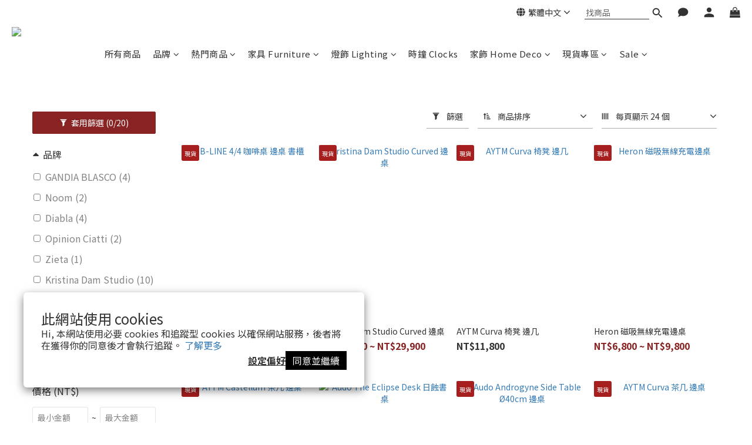

--- FILE ---
content_type: text/html; charset=utf-8
request_url: https://www.acasa-shop.com/categories/tables-smalltables--coffeetables
body_size: 95109
content:
<!DOCTYPE html>
<html lang="zh-hant"><head>  <!-- prefetch dns -->
<meta http-equiv="x-dns-prefetch-control" content="on">
<link rel="dns-prefetch" href="https://cdn.shoplineapp.com">
<link rel="preconnect" href="https://cdn.shoplineapp.com" crossorigin>
<link rel="dns-prefetch" href="https://shoplineimg.com">
<link rel="preconnect" href="https://shoplineimg.com">
<link rel="dns-prefetch" href="https://shoplineimg.com">
<link rel="preconnect" href="https://shoplineimg.com" title="image-service-origin">

  <link rel="preload" href="https://cdn.shoplineapp.com/s/javascripts/currencies.js" as="script">





<!-- Wrap what we need here -->


<!-- SEO -->
  
      <title>Tables 桌子 咖啡桌 - Artigiano casa進口家具、家飾</title>

      <meta name="keywords" content="桌子, 咖啡桌 , 邊桌">

      <meta name="description" content="桌子   Tables">



<!-- Meta -->
  
      <meta property="og:title" content="Tables 桌子 咖啡桌 - Artigiano casa進口家具、家飾"/>

      <meta property="og:url" content="https://www.acasa-shop.com/categories/tables-smalltables--coffeetables">
      <link rel="canonical" href="https://www.acasa-shop.com/categories/tables-smalltables--coffeetables">
      <meta property="og:description" content="桌子   Tables">

  <meta property="og:image" content="https://img.shoplineapp.com/media/image_clips/60010210103e97003870f6d7/original.jpg?1610678800"/>



    <script type="application/ld+json">
    {"@context":"https://schema.org","@type":"WebSite","name":"Artigiano casa","url":"https://www.acasa-shop.com"}
    </script>


<!-- locale meta -->


  <meta name="viewport" content="width=device-width, initial-scale=1.0, viewport-fit=cover">
<meta name="mobile-web-app-capable" content="yes">
<meta name="format-detection" content="telephone=no" />
<meta name="google" value="notranslate">

<!-- Shop icon -->
  <link rel="shortcut icon" type="image/png" href="https://img.shoplineapp.com/media/image_clips/5d72025a8b7d830032ed413e/original.png?1567752793">




<!--- Site Ownership Data -->
    <meta name="google-site-verification" content="suQhPrGqrb4u23BqH7IOcJS_r_jsnDan4pUZBzFLar4">
<!--- Site Ownership Data End-->

<!-- Styles -->


        <link rel="stylesheet" media="all" href="https://cdn.shoplineapp.com/assets/lib/bootstrap-3.4.1-4ccbe929d8684c8cc83f72911d02f011655dbd6b146a879612fadcdfa86fa7c7.css" onload="" />

        <link rel="stylesheet" media="print" href="https://cdn.shoplineapp.com/assets/theme_vendor-6eb73ce39fd4a86f966b1ab21edecb479a1d22cae142252ad701407277a4d3be.css" onload="this.media='all'" />


        <link rel="stylesheet" media="print" href="https://cdn.shoplineapp.com/assets/shop-2c8ce8b30f079a0263f27ffd5dfdfce0151366469f06a9a110fb7808a01448e0.css" onload="this.media=&quot;all&quot;" />

            <link rel="stylesheet" media="all" href="https://cdn.shoplineapp.com/assets/v2_themes/ultra_chic/page-categories-cf4c250b9b421bf2574247299724251271e649cd3fc431aaf2e5bc45e30f3a5d.css" onload="" />


    






  <link rel="stylesheet" media="all" href="https://cdn.shoplineapp.com/packs/css/intl_tel_input-0d9daf73.chunk.css" />








<script type="text/javascript">
  window.mainConfig = JSON.parse('{\"sessionId\":\"N2NlODdmMDljMTY3OGJhY2I1MDEwNmY3NjE5ZGMzZjI=\\n\",\"merchantId\":\"5d1bf8453b0bf3000181ba8e\",\"appCoreHost\":\"shoplineapp.com\",\"assetHost\":\"https://cdn.shoplineapp.com/packs/\",\"apiBaseUrl\":\"http://shoplineapp.com\",\"eventTrackApi\":\"https://events.shoplytics.com/api\",\"frontCommonsApi\":\"https://front-commons.shoplineapp.com/api\",\"appendToUrl\":\"\",\"env\":\"production\",\"merchantData\":{\"_id\":\"5d1bf8453b0bf3000181ba8e\",\"addon_limit_enabled\":false,\"base_country_code\":\"TW\",\"base_currency\":{\"id\":\"twd\",\"iso_code\":\"TWD\",\"alternate_symbol\":\"NT$\",\"name\":\"New Taiwan Dollar\",\"symbol_first\":true,\"subunit_to_unit\":1},\"base_currency_code\":\"TWD\",\"beta_feature_keys\":[],\"brand_home_url\":\"https://www.acasa-shop.com\",\"checkout_setting\":{\"enable_membership_autocheck\":true,\"enable_subscription_autocheck\":false},\"current_plan_key\":\"basket\",\"current_theme_key\":\"ultra_chic\",\"delivery_option_count\":4,\"enabled_stock_reminder\":false,\"handle\":\"artigianocasa\",\"identifier\":\"\",\"instagram_access_token\":\"IGQWRQS2xPR3BOWUNqMDZAnNGVUUURvNjA5YTVPZAW92LXZAvcVlKNnhzWkg5MDdzMmF5bzE5QVhPT3F0cEdIVFRMQXNrTkEtZAWEwcHlNRGM0ZAE1tMjg0cGdjRzJySUx4QXpfdERUVG1qdkxiQQZDZD\",\"instagram_id\":\"17841418026070027\",\"invoice_activation\":\"inactive\",\"is_image_service_enabled\":true,\"mobile_logo_media_url\":\"https://img.shoplineapp.com/media/image_clips/6001022866d618001a7e1f7a/original.jpg?1610678824\",\"name\":\"Artigiano casa\",\"order_setting\":{\"invoice_activation\":\"inactive\",\"short_message_activation\":\"inactive\",\"default_out_of_stock_reminder\":false,\"auto_cancel_expired_orders\":false,\"auto_revert_credit\":false,\"enabled_order_auth_expiry\":false,\"enable_order_split_einvoice_reissue\":false,\"no_duplicate_uniform_invoice\":false,\"hourly_auto_invoice\":false,\"enabled_location_id\":false,\"enabled_sf_hidden_product_name\":false,\"customer_return_order\":{\"enabled\":false,\"available_return_days\":\"7\"},\"customer_cancel_order\":{\"enabled\":false,\"auto_revert_credit\":false},\"custom_fields\":[{\"type\":\"text\",\"label\":\"公司戶發票\",\"required\":\"false\",\"display_type\":\"text_field\",\"name_translations\":{\"zh-hant\":\"公司戶發票\"},\"hint_translations\":{\"zh-hant\":\"請問是否需開立統編發票，再麻煩留下: 統一編號/公司抬頭，發票如需寄不同地址再麻煩備註留言\"},\"field_id\":\"6582b3771497f400205596a9\"},{\"type\":\"text\",\"label\":\"手機載具\",\"display_type\":\"text_field\",\"name_translations\":{\"zh-hant\":\"手機載具\"},\"hint_translations\":{\"zh-hant\":\"請輸入您的手機條碼 /xxxxxxx\"},\"field_id\":\"6582b3771497f400205596aa\"}],\"invoice\":{\"tax_id\":\"\"},\"facebook_messenging\":{\"status\":\"deactivated\"},\"status_update_sms\":{\"status\":\"deactivated\"},\"private_info_handle\":{\"enabled\":false,\"custom_fields_enabled\":false}},\"payment_method_count\":5,\"product_setting\":{\"enabled_product_review\":false,\"variation_display\":\"dropdown\",\"price_range_enabled\":true,\"enabled_pos_product_customized_price\":false,\"enabled_pos_product_price_tier\":false,\"preorder_add_to_cart_button_display\":\"depend_on_stock\",\"show_max_discount_rate\":{\"enabled\":false,\"display_type\":\"percent\"}},\"promotion_setting\":{\"one_coupon_limit_enabled\":true,\"show_promotion_reminder\":false,\"multi_order_discount_strategy\":\"order_or_tier_promotion\",\"order_promotions_ignore_exclude_product\":true,\"order_gift_threshold_mode\":\"after_price_discounts\",\"order_free_shipping_threshold_mode\":\"after_all_discounts\",\"category_item_gift_threshold_mode\":\"before_discounts\",\"category_item_free_shipping_threshold_mode\":\"before_discounts\"},\"rollout_keys\":[\"2FA_google_authenticator\",\"3_layer_category\",\"3_layer_navigation\",\"3_layer_variation\",\"711_CB_13countries\",\"711_CB_pickup_TH\",\"711_c2b_report_v2\",\"711_cross_delivery\",\"AdminCancelRecurringSubscription_V1\",\"MC_manual_order\",\"MO_Apply_Coupon_Code\",\"StaffCanBeDeleted_V1\",\"SummaryStatement_V1\",\"UTM_export\",\"UTM_register\",\"abandoned_cart_notification\",\"add_system_fontstyle\",\"add_to_cart_revamp\",\"addon_products_limit_10\",\"addon_quantity\",\"address_format_batch2\",\"address_format_jp\",\"address_format_my\",\"address_format_us\",\"address_format_vn\",\"admin_app_extension\",\"admin_clientele_profile\",\"admin_custom_domain\",\"admin_image_service\",\"admin_logistic_bank_account\",\"admin_manual_order\",\"admin_realtime\",\"admin_vietnam_dong\",\"adminapp_order_form\",\"adminapp_wa_contacts_list\",\"ads_system_new_tab\",\"adyen_my_sc\",\"affiliate_by_product\",\"affiliate_dashboard\",\"alipay_hk_sc\",\"android_pos_agent_clockin_n_out\",\"android_pos_purchase_order_partial_in_storage\",\"android_pos_save_send_receipt\",\"android_pos_v2_force_upgrade_version_1-50-0_date_2025-08-30\",\"app_categories_filtering\",\"app_multiplan\",\"app_subscription_prorated_billing\",\"apps_store\",\"apps_store_blog\",\"apps_store_fb_comment\",\"apps_store_wishlist\",\"appstore_free_trial\",\"archive_order_data\",\"archive_order_ui\",\"assign_products_to_category\",\"auth_flow_revamp\",\"auto_credit_percentage\",\"auto_credit_recurring\",\"auto_reply_comment\",\"auto_save_sf_plus_address\",\"auto_suspend_admin\",\"basket_comparising_link_CNY\",\"basket_comparising_link_HKD\",\"basket_comparising_link_TWD\",\"basket_invoice_field\",\"basket_pricing_page_cny\",\"basket_pricing_page_hkd\",\"basket_pricing_page_myr\",\"basket_pricing_page_sgd\",\"basket_pricing_page_thb\",\"basket_pricing_page_twd\",\"basket_pricing_page_usd\",\"basket_pricing_page_vnd\",\"basket_subscription_coupon\",\"basket_subscription_email\",\"bianco_setting\",\"bidding_select_product\",\"bing_ads\",\"birthday_format_v2\",\"block_gtm_for_lighthouse\",\"blog\",\"blog_app\",\"blog_revamp_admin\",\"blog_revamp_admin_category\",\"blog_revamp_doublewrite\",\"blog_revamp_related_products\",\"blog_revamp_shop_category\",\"blog_revamp_singleread\",\"breadcrumb\",\"broadcast_advanced_filters\",\"broadcast_analytics\",\"broadcast_clone\",\"broadcast_email_html\",\"broadcast_facebook_template\",\"broadcast_line_template\",\"broadcast_unsubscribe_email\",\"bulk_action_customer\",\"bulk_action_product\",\"bulk_import_multi_lang\",\"bulk_payment_delivery_setting\",\"bulk_printing_labels_711C2C\",\"bulk_update_dynamic_fields\",\"bulk_update_job\",\"bulk_update_new_fields\",\"bulk_update_product_download_with_filter\",\"bulk_update_tag\",\"bundle_promotion_apply_enhancement\",\"bundle_stackable\",\"buy_button\",\"buy_now_button\",\"callback_service\",\"cancel_order_by_customer\",\"cancel_order_by_customer_v2\",\"cart_addon_condition\",\"cart_addon_limit\",\"cart_use_product_service\",\"cart_uuid\",\"category_banner_multiple\",\"category_limit_unlimited\",\"category_sorting\",\"channel_fb\",\"channel_integration\",\"channel_line\",\"charge_shipping_fee_by_product_qty\",\"chat_widget\",\"chat_widget_facebook\",\"chat_widget_livechat\",\"checkout_membercheckbox_toggle\",\"checkout_setting\",\"cn_pricing_page_2019\",\"combine_orders_app\",\"component_h1_tag\",\"connect_new_facebookpage\",\"consolidated_billing\",\"cookie_consent\",\"country_code\",\"coupon_center_back_to_cart\",\"create_staff_revamp\",\"credit_amount_condition_hidden\",\"credit_installment_payment_fee_hidden\",\"credit_point_triggerpoint\",\"crm_email_custom\",\"crm_notify_preview\",\"crm_sms_custom\",\"crm_sms_notify\",\"cross_shop_tracker\",\"custom_css\",\"custom_home_delivery_tw\",\"custom_notify\",\"custom_order_export\",\"customer_advanced_filter\",\"customer_custom_field_limit_5\",\"customer_data_secure\",\"customer_edit\",\"customer_export_v2\",\"customer_group\",\"customer_group_analysis\",\"customer_group_filter_p2\",\"customer_group_filter_p3\",\"customer_group_regenerate\",\"customer_import_50000_failure_report\",\"customer_import_v2\",\"customer_import_v3\",\"customer_list\",\"customer_new_report\",\"customer_search_match\",\"customer_tag\",\"dashboard_v2\",\"dashboard_v2_revamp\",\"date_picker_v2\",\"deep_link_support_linepay\",\"deep_link_support_payme\",\"deep_search\",\"default_theme_ultrachic\",\"delivery_time\",\"delivery_time_with_quantity\",\"design_submenu\",\"dev_center_app_store\",\"disable_footer_brand\",\"disable_old_upgrade_reminder\",\"domain_applicable\",\"doris_bien_setting\",\"dusk_setting\",\"ec_order_unlimit\",\"ecpay_expirydate\",\"ecpay_payment_gateway\",\"einvoice_bulk_update\",\"einvoice_edit\",\"einvoice_newlogic\",\"email_credit_expire_notify\",\"email_custom\",\"email_member_forget_password_notify\",\"email_member_register_notify\",\"email_order_notify\",\"email_verification\",\"enable_body_script\",\"enable_calculate_api_promotion_apply\",\"enable_calculate_api_promotion_filter\",\"enable_cart_api\",\"enable_cart_service\",\"enable_corejs_splitting\",\"enable_lazysizes_image_tag\",\"enable_new_css_bundle\",\"enable_order_status_callback_revamp_for_promotion\",\"enable_order_status_callback_revamp_for_storefront\",\"enable_promotion_usage_record\",\"enable_shopjs_splitting\",\"enhanced_catalog_feed\",\"execute_shipment_permission\",\"export_inventory_report_v2\",\"express_cart\",\"facebook_ads\",\"facebook_dia\",\"facebook_line_promotion_notify\",\"facebook_login\",\"facebook_messenger_subscription\",\"facebook_notify\",\"facebook_pixel_manager\",\"fb_comment_app\",\"fb_entrance_optimization\",\"fb_feed_unlimit\",\"fb_group\",\"fb_multi_category_feed\",\"fb_pixel_matching\",\"fb_pixel_v2\",\"fb_post_management\",\"fb_product_set\",\"fb_ssapi\",\"fb_sub_button\",\"fbe_oe\",\"fbe_shop\",\"fbe_v2\",\"fbe_v2_edit\",\"feature_alttag_phase1\",\"feature_alttag_phase2\",\"fm_order_receipt\",\"fmt_c2c_newlabel\",\"fmt_revision\",\"footer_builder\",\"footer_builder_new\",\"form_builder\",\"form_builder_access\",\"form_builder_user_management\",\"form_builder_v2_elements\",\"form_builder_v2_receiver\",\"form_builder_v2_report\",\"get_promotions_by_cart\",\"gift_shipping_promotion_discount_condition\",\"gifts_limit_10\",\"gmv_revamp\",\"godaddy\",\"google_ads_api\",\"google_ads_manager\",\"google_analytics_4\",\"google_analytics_manager\",\"google_dynamic_remarketing_tag\",\"google_enhanced_conversions\",\"google_preorder_feed\",\"google_product_category_3rdlayer\",\"google_recaptcha\",\"google_remarketing_manager\",\"google_signup_login\",\"google_tag_manager\",\"gp_tw_sc\",\"group_url_bind_post_live\",\"h2_tag_phase1\",\"hct_logistics_bills_report\",\"hidden_product_p2\",\"hide_credit_point_record_balance\",\"hk_pricing_page_2019\",\"hkd_pricing_page_disabled_2020\",\"ig_browser_notify\",\"ig_live\",\"ig_login_entrance\",\"ig_new_api\",\"image_gallery\",\"image_gallery_p2\",\"image_host_by_region\",\"image_limit_30000\",\"image_widget_mobile\",\"instagram_create_post\",\"instagram_post_sales\",\"instant_order_form\",\"integrated_label_711\",\"integrated_sfexpress\",\"integration_one\",\"inventory_change_reason\",\"inventory_search_v2\",\"job_api_products_export\",\"job_api_user_export\",\"job_product_import\",\"jquery_v3\",\"kingsman_v2_setting\",\"layout_engine_service_kingsman_blogs\",\"layout_engine_service_kingsman_member_center\",\"layout_engine_service_kingsman_pdp\",\"layout_engine_service_kingsman_plp\",\"layout_engine_service_kingsman_promotions\",\"line_ads_tag\",\"line_broadcast\",\"line_login\",\"line_login_mobile\",\"line_point_cpa_tag\",\"line_shopping_new_fields\",\"live_after_keyword\",\"live_announce_bids\",\"live_announce_buyer\",\"live_bidding\",\"live_bulk_checkoutlink\",\"live_bulk_edit\",\"live_checkout_notification\",\"live_checkout_notification_all\",\"live_checkout_notification_message\",\"live_comment_discount\",\"live_comment_robot\",\"live_create_product_v2\",\"live_crosspost\",\"live_dashboard_product\",\"live_event_discount\",\"live_fb_group\",\"live_fhd_video\",\"live_general_settings\",\"live_group_event\",\"live_host_panel\",\"live_ig_messenger_broadcast\",\"live_ig_product_recommend\",\"live_im_switch\",\"live_keyword_switch\",\"live_line_broadcast\",\"live_line_multidisplay\",\"live_luckydraw_enhancement\",\"live_messenger_broadcast\",\"live_order_block\",\"live_print_advanced\",\"live_product_recommend\",\"live_shopline_keyword\",\"live_stream_settings\",\"locale_revamp\",\"logistic_bill_v2_711_b2c\",\"logistic_bill_v2_711_c2c\",\"logo_favicon\",\"luckydraw_products\",\"luckydraw_qualification\",\"manual_activation\",\"manual_order\",\"manual_order_7-11\",\"manual_order_ec_to_sc\",\"manually_bind_post\",\"mc-history-instant\",\"mc_711crossborder\",\"mc_ad_tag\",\"mc_assign_message\",\"mc_auto_bind_member\",\"mc_autoreply_question\",\"mc_broadcast\",\"mc_bulk_read\",\"mc_chatbot_template\",\"mc_delete_message\",\"mc_edit_cart\",\"mc_history_instant\",\"mc_history_post\",\"mc_im\",\"mc_inbox_autoreply\",\"mc_instant_notifications\",\"mc_invoicetitle_optional\",\"mc_keyword_autotagging\",\"mc_line_broadcast\",\"mc_line_cart\",\"mc_logistics_hct\",\"mc_logistics_tcat\",\"mc_manage_blacklist\",\"mc_mark_todo\",\"mc_new_menu\",\"mc_phone_tag\",\"mc_reminder_unpaid\",\"mc_reply_pic\",\"mc_setting_message\",\"mc_setting_orderform\",\"mc_shop_message_refactor\",\"mc_sort_waitingtime\",\"mc_sort_waitingtime_new\",\"mc_tw_invoice\",\"media_gcp_upload\",\"member_center_profile_revamp\",\"member_import_notify\",\"member_info_reward\",\"member_info_reward_subscription\",\"member_password_setup_notify\",\"membership_tier_double_write\",\"memebr_center_point_credit_revamp\",\"menu_limit_100\",\"merchant_automatic_payment_setting\",\"message_center_v3\",\"message_revamp\",\"mo_remove_discount\",\"mobile_and_email_signup\",\"mobile_signup_p2\",\"modularize_address_format\",\"molpay_credit_card\",\"multi_lang\",\"multicurrency\",\"my_pricing_page_2019\",\"myapp_reauth_alert\",\"myr_pricing_page_disabled_2020\",\"new_app_subscription\",\"new_layout_for_mobile_and_pc\",\"new_onboarding_flow\",\"new_return_management\",\"new_settings_apply_all_promotion\",\"new_signup_flow\",\"new_sinopac_3d\",\"notification_custom_sending_time\",\"npb_theme_philia\",\"npb_widget_font_size_color\",\"ob_revamp\",\"ob_sgstripe\",\"ob_twecpay\",\"oceanpay\",\"old_fbe_removal\",\"onboarding_basketplan\",\"onboarding_handle\",\"one_new_filter\",\"one_page_store\",\"one_page_store_checkout\",\"one_page_store_clone\",\"one_page_store_product_set\",\"online_credit_redemption_toggle\",\"online_store_design\",\"online_store_design_setup_guide_basketplan\",\"order_add_to_cart\",\"order_archive_calculation_revamp_crm_amount\",\"order_archive_calculation_revamp_crm_member\",\"order_archive_product_testing\",\"order_archive_testing\",\"order_archive_testing_crm\",\"order_archive_testing_order_details\",\"order_archive_testing_return_order\",\"order_confirmation_slip_upload\",\"order_custom_field_limit_5\",\"order_custom_notify\",\"order_decoupling_product_revamp\",\"order_export_366day\",\"order_export_v2\",\"order_filter_shipped_date\",\"order_message_broadcast\",\"order_new_source\",\"order_promotion_split\",\"order_search_custom_field\",\"order_search_sku\",\"order_select_across_pages\",\"order_sms_notify\",\"order_split\",\"order_status_non_automation\",\"order_status_tag_color\",\"orderemail_new_logic\",\"other_custom_notify\",\"out_of_stock_order\",\"page_builder_revamp\",\"page_builder_revamp_theme_setting\",\"page_builder_revamp_theme_setting_initialized\",\"page_builder_section_cache_enabled\",\"page_builder_widget_accordion\",\"page_builder_widget_blog\",\"page_builder_widget_category\",\"page_builder_widget_collage\",\"page_builder_widget_countdown\",\"page_builder_widget_custom_liquid\",\"page_builder_widget_instagram\",\"page_builder_widget_product_text\",\"page_builder_widget_subscription\",\"page_builder_widget_video\",\"page_limit_unlimited\",\"page_use_product_service\",\"page_view_cache\",\"pakpobox\",\"payme\",\"payment_condition\",\"payment_fee_config\",\"payment_image\",\"payment_slip_notify\",\"paypal_upgrade\",\"pdp_image_lightbox\",\"pdp_image_lightbox_icon\",\"pending_subscription\",\"philia_setting\",\"pickup_remember_store\",\"plp_label_wording\",\"plp_product_seourl\",\"pos_only_product_settings\",\"pos_retail_store_price\",\"pos_setup_guide_basketplan\",\"post_cancel_connect\",\"post_commerce_stack_comment\",\"post_fanpage_luckydraw\",\"post_fb_group\",\"post_general_setting\",\"post_lock_pd\",\"post_sales_dashboard\",\"postsale_auto_reply\",\"postsale_create_post\",\"postsale_ig_auto_reply\",\"postsales_connect_multiple_posts\",\"preorder_limit\",\"price_discount_label_plp\",\"product_cost_permission\",\"product_feed_info\",\"product_feed_manager_availability\",\"product_feed_revamp\",\"product_index_v2\",\"product_info\",\"product_limit_1000\",\"product_log_v2\",\"product_page_limit_10\",\"product_quantity_update\",\"product_recommendation_abtesting\",\"product_revamp_doublewrite\",\"product_revamp_singleread\",\"product_review_import\",\"product_review_import_installable\",\"product_review_plp\",\"product_search\",\"product_summary\",\"promotion_blacklist\",\"promotion_filter_by_date\",\"promotion_first_purchase_channel\",\"promotion_hour\",\"promotion_limit_100\",\"promotion_minitem\",\"promotion_page_seo_button\",\"promotion_record_archive_test\",\"quick_answer\",\"recaptcha_reset_pw\",\"redirect_301_settings\",\"rejected_bill_reminder\",\"remove_fblike_sc\",\"rep_download_log_ip_identity\",\"repay_cookie\",\"replace_janus_interface\",\"replace_lms_old_oa_interface\",\"reports\",\"revert_credit_p2\",\"revert_credit_status\",\"sales_dashboard\",\"sangria_setting\",\"sc_advanced_keyword\",\"sc_alipay_standard\",\"sc_atm\",\"sc_auto_bind_member\",\"sc_autodetect_address\",\"sc_autodetect_paymentslip\",\"sc_autoreply_icebreaker\",\"sc_clearcart\",\"sc_clearcart_all\",\"sc_comment_label\",\"sc_comment_list\",\"sc_conversations_statistics_sunset\",\"sc_download_adminapp\",\"sc_group_pm_commentid\",\"sc_group_webhook\",\"sc_intercom\",\"sc_list_search\",\"sc_mo_711emap\",\"sc_outstock_msg\",\"sc_overall_statistics_api_v3\",\"sc_pickup\",\"sc_product_variation\",\"sc_slp_subscription_promotion\",\"sc_standard\",\"sc_store_pickup\",\"sc_wa_message_report\",\"scheduled_home_page\",\"search_function_image_gallery\",\"security_center\",\"select_all_customer\",\"select_all_inventory\",\"session_expiration_period\",\"setup_guide_basketplan\",\"sfexpress_centre\",\"sfexpress_eflocker\",\"sfexpress_service\",\"sfexpress_store\",\"sg_onboarding_currency\",\"share_cart_link\",\"shop_builder_plp\",\"shop_category_filter\",\"shop_category_filter_bulk_action\",\"shop_product_search_rate_limit\",\"shop_related_recaptcha\",\"shop_template_advanced_setting\",\"shopback_cashback\",\"shopline_captcha\",\"shopline_email_captcha\",\"shopline_product_reviews\",\"shoplytics_api_ordersales_v4\",\"shoplytics_api_psa_wide_table\",\"shoplytics_benchmark\",\"shoplytics_broadcast_api_v3\",\"shoplytics_channel_store_permission\",\"shoplytics_credit_analysis\",\"shoplytics_customer_refactor_api_v3\",\"shoplytics_date_picker_v2\",\"shoplytics_event_realtime_refactor_api_v3\",\"shoplytics_events_api_v3\",\"shoplytics_export_flex\",\"shoplytics_homepage_v2\",\"shoplytics_invoices_api_v3\",\"shoplytics_lite\",\"shoplytics_membership_tier_growth\",\"shoplytics_orders_api_v3\",\"shoplytics_ordersales_v3\",\"shoplytics_payments_api_v3\",\"shoplytics_product_revamp_api_v3\",\"shoplytics_promotions_api_v3\",\"shoplytics_psa_multi_stores_export\",\"shoplytics_psa_sub_categories\",\"shoplytics_rfim_enhancement_v3\",\"shoplytics_session_metrics\",\"shoplytics_staff_api_v3\",\"shoplytics_to_hd\",\"shopping_session_enabled\",\"signin_register_revamp\",\"skya_setting\",\"sl_logistics_bulk_action\",\"sl_logistics_fmt_freeze\",\"sl_logistics_modularize\",\"sl_payment_alipay\",\"sl_payment_cc\",\"sl_payment_standard_v2\",\"sl_payment_type_check\",\"sl_payments_apple_pay\",\"sl_payments_cc_promo\",\"sl_payments_my_cc\",\"sl_payments_my_fpx\",\"sl_payments_sg_cc\",\"sl_payments_tw_cc\",\"sl_pos_admin_cancel_order\",\"sl_pos_admin_delete_order\",\"sl_pos_admin_inventory_transfer\",\"sl_pos_admin_order_archive_testing\",\"sl_pos_admin_purchase_order\",\"sl_pos_admin_register_shift\",\"sl_pos_admin_staff\",\"sl_pos_agent_by_channel\",\"sl_pos_agent_clockin_n_out\",\"sl_pos_agent_performance\",\"sl_pos_android_A4_printer\",\"sl_pos_android_check_cart_items_with_local_db\",\"sl_pos_android_order_reduction\",\"sl_pos_android_receipt_enhancement\",\"sl_pos_app_order_archive_testing\",\"sl_pos_app_transaction_filter_enhance\",\"sl_pos_bugfender_log_reduction\",\"sl_pos_bulk_import_update_enhancement\",\"sl_pos_check_duplicate_create_order\",\"sl_pos_convert_order_to_cart_by_snapshot\",\"sl_pos_customerID_duplicate_check\",\"sl_pos_customer_info_enhancement\",\"sl_pos_customized_price\",\"sl_pos_disable_touchid_unlock\",\"sl_pos_discount\",\"sl_pos_einvoice_refactor\",\"sl_pos_feature_permission\",\"sl_pos_force_upgrade_1-109-0\",\"sl_pos_force_upgrade_1-110-1\",\"sl_pos_from_Swift_to_OC\",\"sl_pos_iOS_A4_printer\",\"sl_pos_iOS_app_transaction_filter_enhance\",\"sl_pos_iOS_cashier_revamp_cart\",\"sl_pos_iOS_cashier_revamp_product_list\",\"sl_pos_iPadOS_version_upgrade_remind_16_0_0\",\"sl_pos_initiate_couchbase\",\"sl_pos_inventory_count\",\"sl_pos_inventory_count_difference_reason\",\"sl_pos_inventory_count_for_selected_products\",\"sl_pos_inventory_feature_module\",\"sl_pos_inventory_transfer_app_can_create_note_date\",\"sl_pos_inventory_transfer_insert_enhancement\",\"sl_pos_inventory_transfer_request\",\"sl_pos_invoice_product_name_filter\",\"sl_pos_invoice_swiftUI_revamp\",\"sl_pos_invoice_toast_show\",\"sl_pos_ios_receipt_info_enhancement\",\"sl_pos_ios_small_label_enhancement\",\"sl_pos_ios_version_upgrade_remind\",\"sl_pos_itc\",\"sl_pos_logo_terms_and_condition\",\"sl_pos_new_report_customer_analysis\",\"sl_pos_new_report_daily_payment_methods\",\"sl_pos_new_report_overview\",\"sl_pos_new_report_product_preorder\",\"sl_pos_new_report_transaction_detail\",\"sl_pos_no_minimum_age\",\"sl_pos_order_refactor_admin\",\"sl_pos_order_upload_using_pos_service\",\"sl_pos_partial_return\",\"sl_pos_password_setting_refactor\",\"sl_pos_payment\",\"sl_pos_payment_method_picture\",\"sl_pos_payment_method_prioritized_and_hidden\",\"sl_pos_payoff_preorder\",\"sl_pos_product_add_to_cart_refactor\",\"sl_pos_product_variation_ui\",\"sl_pos_purchase_order_onlinestore\",\"sl_pos_purchase_order_partial_in_storage\",\"sl_pos_receipt_information\",\"sl_pos_receipt_preorder_return_enhancement\",\"sl_pos_receipt_swiftUI_revamp\",\"sl_pos_register_shift\",\"sl_pos_report_shoplytics_psi\",\"sl_pos_revert_credit\",\"sl_pos_save_send_receipt\",\"sl_pos_stock_refactor\",\"sl_pos_supplier_refactor\",\"sl_pos_toast_revamp\",\"sl_pos_transaction_conflict\",\"sl_pos_transaction_view_admin\",\"sl_pos_transfer_onlinestore\",\"sl_pos_user_permission\",\"sl_pos_variation_setting_refactor\",\"sl_purchase_order_search_create_enhancement\",\"slp_bank_promotion\",\"slp_product_subscription\",\"slp_remember_credit_card\",\"slp_swap\",\"smart_omo_appstore\",\"smart_product_recommendation\",\"smart_product_recommendation_plus\",\"smart_product_recommendation_regular\",\"smart_recommended_related_products\",\"sms_custom\",\"sms_with_shop_name\",\"social_channel_revamp\",\"social_channel_user\",\"social_name_in_order\",\"sso_lang_th\",\"sso_lang_vi\",\"staff_elasticsearch\",\"staff_limit_5\",\"staff_service_migration\",\"static_resource_host_by_region\",\"stop_slp_approvedemail\",\"storefront_app_extension\",\"storefront_return\",\"stripe_3d_secure\",\"stripe_3ds_cny\",\"stripe_3ds_hkd\",\"stripe_3ds_myr\",\"stripe_3ds_sgd\",\"stripe_3ds_thb\",\"stripe_3ds_usd\",\"stripe_3ds_vnd\",\"stripe_google_pay\",\"stripe_payment_intents\",\"stripe_radar\",\"stripe_subscription_my_account\",\"structured_data\",\"sub_sgstripe\",\"subscription_config_edit\",\"subscription_config_edit_delivery_payment\",\"subscription_currency\",\"tappay_3D_secure\",\"tappay_sdk_v2_3_2\",\"tappay_sdk_v3\",\"tax_inclusive_setting\",\"taxes_settings\",\"tcat_711pickup_sl_logisitics\",\"tcat_logistics_bills_report\",\"tcat_newlabel\",\"th_pricing_page_2020\",\"thb_pricing_page_disabled_2020\",\"theme_bianco\",\"theme_doris_bien\",\"theme_kingsman_v2\",\"theme_level_3\",\"theme_sangria\",\"theme_ultrachic\",\"tnc-checkbox\",\"toggle_mobile_category\",\"tw_app_shopback_cashback\",\"tw_fm_sms\",\"tw_pricing_page_2019\",\"tw_stripe_subscription\",\"twd_pricing_page_disabled_2020\",\"uc_integration\",\"uc_v2_endpoints\",\"ultra_setting\",\"unified_admin\",\"use_ngram_for_order_search\",\"user_center_social_channel\",\"validate_password_complexity\",\"variant_image_selector\",\"variant_saleprice_cost_weight\",\"variation_label_swatches\",\"varm_setting\",\"vn_pricing_page_2020\",\"vnd_pricing_page_disabled_2020\",\"whatsapp_extension\",\"whatsapp_order_form\",\"whatsapp_orderstatus_toggle\",\"yahoo_dot\",\"zotabox_installable\"],\"shop_default_home_url\":\"https://artigianocasa.shoplineapp.com\",\"shop_status\":\"open\",\"show_sold_out\":false,\"sl_payment_merchant_id\":\"2978173303137648640\",\"supported_languages\":[\"en\",\"zh-hant\"],\"tags\":[\"life\"],\"time_zone\":\"Asia/Taipei\",\"updated_at\":\"2026-01-30T09:42:03.584Z\",\"user_setting\":{\"_id\":\"5d1bf846570dd9002ca33cc2\",\"created_at\":\"2019-07-03T00:35:18.069Z\",\"data\":{\"general_fields\":[{\"type\":\"gender\",\"options\":{\"order\":{\"include\":\"false\",\"required\":\"false\"},\"signup\":{\"include\":\"false\",\"required\":\"false\"},\"profile\":{\"include\":\"false\",\"required\":\"false\"}}},{\"type\":\"birthday\",\"options\":{\"order\":{\"include\":\"false\",\"required\":\"false\"},\"signup\":{\"include\":\"false\",\"required\":\"false\"},\"profile\":{\"include\":\"false\",\"required\":\"false\"}}}],\"minimum_age_limit\":\"13\",\"custom_fields\":[],\"signup_method\":\"email\",\"sms_verification\":{\"status\":\"false\",\"supported_countries\":[\"TW\"]},\"facebook_login\":{\"status\":\"active\",\"app_id\":\"680574595796043\"},\"google_login\":{\"status\":\"inactive\",\"client_id\":\"\",\"client_secret\":\"\"},\"enable_facebook_comment\":\"\",\"facebook_comment\":\"\",\"line_login\":{\"status\":\"active\"},\"recaptcha_signup\":{\"status\":\"true\",\"site_key\":\"6LfmrPkiAAAAAGJifQaHW5kcG2Hc2zDbrhrl7Tny\"},\"email_verification\":{\"status\":\"true\"},\"login_with_verification\":{\"status\":\"true\"},\"upgrade_reminder\":\"\",\"enable_user_credit\":true,\"birthday_format\":\"YYYY/MM/DD\",\"send_birthday_credit_period\":\"daily\",\"member_info_reward\":{\"enabled\":false,\"reward_on\":[],\"subscription_reward_on\":[],\"coupons\":{\"enabled\":false,\"promotion_ids\":[]}},\"login_lambda_callback_function_name\":null,\"enable_age_policy\":false,\"force_complete_info\":false},\"item_type\":\"\",\"key\":\"users\",\"name\":null,\"owner_id\":\"5d1bf8453b0bf3000181ba8e\",\"owner_type\":\"Merchant\",\"publish_status\":\"published\",\"status\":\"active\",\"updated_at\":\"2025-12-11T09:34:52.445Z\",\"value\":null}},\"localeData\":{\"loadedLanguage\":{\"name\":\"繁體中文\",\"code\":\"zh-hant\"},\"supportedLocales\":[{\"name\":\"English\",\"code\":\"en\"},{\"name\":\"繁體中文\",\"code\":\"zh-hant\"}]},\"currentUser\":null,\"themeSettings\":{\"theme_color\":\"simple.black\",\"header_mode\":\"default\",\"categories_collapsed\":true,\"mobile_categories_collapsed\":true,\"image_fill\":true,\"hide_language_selector\":false,\"is_multicurrency_enabled\":false,\"show_promotions_on_product\":true,\"enabled_quick_cart\":true,\"opens_in_new_tab\":true,\"category_page\":\"24\",\"messages_enabled\":true,\"hide_languages\":\"\",\"mobile_categories_removed\":true,\"variation_image_selector_enabled\":true,\"variation_image_selector_variation\":1,\"plp_variation_selector\":{\"enabled\":true,\"show_variation\":1},\"hide_share_buttons\":true,\"goto_top\":true,\"enable_gdpr_cookies_banner\":true,\"plp_wishlist\":false,\"buy_now_background\":\"fb7813\",\"buy_now_button\":{\"enabled\":false,\"color\":\"fb7813\"},\"variation_image_style\":\"square\",\"variation_image_size\":\"sm\",\"plp_variation_display_type\":\"hidden\",\"plp_variation_display_variation\":\"1\",\"plp_variation_display\":{\"type\":\"hidden\",\"show_variation\":\"1\"},\"product_name_align\":\"left\",\"product_custom_label_style\":\"rounded-rectangle\",\"show_products_total\":false,\"page_background\":\"FFFFFF\",\"page_text\":\"333333\",\"page_text_link\":\"3493fb\",\"announcement_background\":\"ffffff\",\"announcement_text\":\"636363\",\"header_background\":\"FFFFFF\",\"header_text\":\"333333\",\"header_icon\":\"333333\",\"primary_background\":\"892222\",\"primary_text\":\"FFFFFF\",\"buy_now_text\":\"FFFFFF\",\"product_promotion_label_background\":\"a61e1e\",\"product_promotion_label_text\":\"FFFFFF\",\"footer_background\":\"FFFFFF\",\"footer_text\":\"333333\",\"footer_icon\":\"333333\",\"copyright_background\":\"F7F7F7\",\"copyright_text\":\"881717\",\"anti_fraud_background\":\"F7F7F7\",\"anti_fraud_text\":\"999999\",\"font_title\":\"Noto Sans\",\"font_size_title\":\"1\",\"font_paragraph\":\"Noto Sans\",\"font_size_paragraph\":\"1\",\"updated_with_new_page_builder\":true},\"isMultiCurrencyEnabled\":true,\"features\":{\"plans\":{\"free\":{\"member_price\":false,\"cart_addon\":false,\"google_analytics_ecommerce\":false,\"membership\":false,\"shopline_logo\":true,\"user_credit\":{\"manaul\":false,\"auto\":false},\"variant_image_selector\":false},\"standard\":{\"member_price\":false,\"cart_addon\":false,\"google_analytics_ecommerce\":false,\"membership\":false,\"shopline_logo\":true,\"user_credit\":{\"manaul\":false,\"auto\":false},\"variant_image_selector\":false},\"starter\":{\"member_price\":false,\"cart_addon\":false,\"google_analytics_ecommerce\":false,\"membership\":false,\"shopline_logo\":true,\"user_credit\":{\"manaul\":false,\"auto\":false},\"variant_image_selector\":false},\"pro\":{\"member_price\":false,\"cart_addon\":false,\"google_analytics_ecommerce\":false,\"membership\":false,\"shopline_logo\":false,\"user_credit\":{\"manaul\":false,\"auto\":false},\"variant_image_selector\":false},\"business\":{\"member_price\":false,\"cart_addon\":false,\"google_analytics_ecommerce\":true,\"membership\":true,\"shopline_logo\":false,\"user_credit\":{\"manaul\":false,\"auto\":false},\"facebook_comments_plugin\":true,\"variant_image_selector\":false},\"basic\":{\"member_price\":false,\"cart_addon\":false,\"google_analytics_ecommerce\":false,\"membership\":false,\"shopline_logo\":false,\"user_credit\":{\"manaul\":false,\"auto\":false},\"variant_image_selector\":false},\"basic2018\":{\"member_price\":false,\"cart_addon\":false,\"google_analytics_ecommerce\":false,\"membership\":false,\"shopline_logo\":true,\"user_credit\":{\"manaul\":false,\"auto\":false},\"variant_image_selector\":false},\"sc\":{\"member_price\":false,\"cart_addon\":false,\"google_analytics_ecommerce\":true,\"membership\":false,\"shopline_logo\":true,\"user_credit\":{\"manaul\":false,\"auto\":false},\"facebook_comments_plugin\":true,\"facebook_chat_plugin\":true,\"variant_image_selector\":false},\"advanced\":{\"member_price\":false,\"cart_addon\":false,\"google_analytics_ecommerce\":true,\"membership\":false,\"shopline_logo\":false,\"user_credit\":{\"manaul\":false,\"auto\":false},\"facebook_comments_plugin\":true,\"facebook_chat_plugin\":true,\"variant_image_selector\":false},\"premium\":{\"member_price\":true,\"cart_addon\":true,\"google_analytics_ecommerce\":true,\"membership\":true,\"shopline_logo\":false,\"user_credit\":{\"manaul\":true,\"auto\":true},\"google_dynamic_remarketing\":true,\"facebook_comments_plugin\":true,\"facebook_chat_plugin\":true,\"wish_list\":true,\"facebook_messenger_subscription\":true,\"product_feed\":true,\"express_checkout\":true,\"variant_image_selector\":true},\"enterprise\":{\"member_price\":true,\"cart_addon\":true,\"google_analytics_ecommerce\":true,\"membership\":true,\"shopline_logo\":false,\"user_credit\":{\"manaul\":true,\"auto\":true},\"google_dynamic_remarketing\":true,\"facebook_comments_plugin\":true,\"facebook_chat_plugin\":true,\"wish_list\":true,\"facebook_messenger_subscription\":true,\"product_feed\":true,\"express_checkout\":true,\"variant_image_selector\":true},\"crossborder\":{\"member_price\":true,\"cart_addon\":true,\"google_analytics_ecommerce\":true,\"membership\":true,\"shopline_logo\":false,\"user_credit\":{\"manaul\":true,\"auto\":true},\"google_dynamic_remarketing\":true,\"facebook_comments_plugin\":true,\"facebook_chat_plugin\":true,\"wish_list\":true,\"facebook_messenger_subscription\":true,\"product_feed\":true,\"express_checkout\":true,\"variant_image_selector\":true},\"o2o\":{\"member_price\":true,\"cart_addon\":true,\"google_analytics_ecommerce\":true,\"membership\":true,\"shopline_logo\":false,\"user_credit\":{\"manaul\":true,\"auto\":true},\"google_dynamic_remarketing\":true,\"facebook_comments_plugin\":true,\"facebook_chat_plugin\":true,\"wish_list\":true,\"facebook_messenger_subscription\":true,\"product_feed\":true,\"express_checkout\":true,\"subscription_product\":true,\"variant_image_selector\":true}}},\"requestCountry\":\"US\",\"trackerEventData\":{\"Category ID\":\"5d37f59c958070001a56e496\"},\"isRecaptchaEnabled\":true,\"isRecaptchaEnterprise\":false,\"recaptchaEnterpriseSiteKey\":\"6LeMcv0hAAAAADjAJkgZLpvEiuc6migO0KyLEadr\",\"recaptchaEnterpriseCheckboxSiteKey\":\"6LfQVEEoAAAAAAzllcvUxDYhfywH7-aY52nsJ2cK\",\"recaptchaSiteKey\":\"6LfmrPkiAAAAAGJifQaHW5kcG2Hc2zDbrhrl7Tny\",\"currencyData\":{\"supportedCurrencies\":[{\"name\":\"$ HKD\",\"symbol\":\"$\",\"iso_code\":\"hkd\"},{\"name\":\"P MOP\",\"symbol\":\"P\",\"iso_code\":\"mop\"},{\"name\":\"¥ CNY\",\"symbol\":\"¥\",\"iso_code\":\"cny\"},{\"name\":\"$ TWD\",\"symbol\":\"$\",\"iso_code\":\"twd\"},{\"name\":\"$ USD\",\"symbol\":\"$\",\"iso_code\":\"usd\"},{\"name\":\"$ SGD\",\"symbol\":\"$\",\"iso_code\":\"sgd\"},{\"name\":\"€ EUR\",\"symbol\":\"€\",\"iso_code\":\"eur\"},{\"name\":\"$ AUD\",\"symbol\":\"$\",\"iso_code\":\"aud\"},{\"name\":\"£ GBP\",\"symbol\":\"£\",\"iso_code\":\"gbp\"},{\"name\":\"₱ PHP\",\"symbol\":\"₱\",\"iso_code\":\"php\"},{\"name\":\"RM MYR\",\"symbol\":\"RM\",\"iso_code\":\"myr\"},{\"name\":\"฿ THB\",\"symbol\":\"฿\",\"iso_code\":\"thb\"},{\"name\":\"د.إ AED\",\"symbol\":\"د.إ\",\"iso_code\":\"aed\"},{\"name\":\"¥ JPY\",\"symbol\":\"¥\",\"iso_code\":\"jpy\"},{\"name\":\"$ BND\",\"symbol\":\"$\",\"iso_code\":\"bnd\"},{\"name\":\"₩ KRW\",\"symbol\":\"₩\",\"iso_code\":\"krw\"},{\"name\":\"Rp IDR\",\"symbol\":\"Rp\",\"iso_code\":\"idr\"},{\"name\":\"₫ VND\",\"symbol\":\"₫\",\"iso_code\":\"vnd\"},{\"name\":\"$ CAD\",\"symbol\":\"$\",\"iso_code\":\"cad\"}],\"requestCountryCurrencyCode\":\"TWD\"},\"previousUrl\":\"\",\"checkoutLandingPath\":\"/cart\",\"webpSupported\":true,\"pageType\":\"products-index\",\"paypalCnClientId\":\"AYVtr8kMzEyRCw725vQM_-hheFyo1FuWeaup4KPSvU1gg44L-NG5e2PNcwGnMo2MLCzGRg4eVHJhuqBP\",\"efoxPayVersion\":\"1.0.60\",\"universalPaymentSDKUrl\":\"https://cdn.myshopline.com\",\"shoplinePaymentCashierSDKUrl\":\"https://cdn.myshopline.com/pay/paymentElement/1.7.1/index.js\",\"shoplinePaymentV2Env\":\"prod\",\"shoplinePaymentGatewayEnv\":\"prod\",\"currentPath\":\"/categories/tables-smalltables--coffeetables\",\"isExceedCartLimitation\":null,\"familyMartEnv\":\"prod\",\"familyMartConfig\":{\"cvsname\":\"familymart.shoplineapp.com\"},\"familyMartFrozenConfig\":{\"cvsname\":\"familymartfreeze.shoplineapp.com\",\"cvslink\":\"https://familymartfreeze.shoplineapp.com/familymart_freeze_callback\",\"emap\":\"https://ecmfme.map.com.tw/ReceiveOrderInfo.aspx\"},\"pageIdentifier\":\"category\",\"staticResourceHost\":\"https://static.shoplineapp.com/\",\"facebookAppId\":\"467428936681900\",\"facebookSdkVersion\":\"v2.7\",\"criteoAccountId\":null,\"criteoEmail\":null,\"shoplineCaptchaEnv\":\"prod\",\"shoplineCaptchaPublicKey\":\"MIGfMA0GCSqGSIb3DQEBAQUAA4GNADCBiQKBgQCUXpOVJR72RcVR8To9lTILfKJnfTp+f69D2azJDN5U9FqcZhdYfrBegVRKxuhkwdn1uu6Er9PWV4Tp8tRuHYnlU+U72NRpb0S3fmToXL3KMKw/4qu2B3EWtxeh/6GPh3leTvMteZpGRntMVmJCJdS8PY1CG0w6QzZZ5raGKXQc2QIDAQAB\",\"defaultBlockedSmsCountries\":\"PS,MG,KE,AO,KG,UG,AZ,ZW,TJ,NG,GT,DZ,BD,BY,AF,LK,MA,EH,MM,EG,LV,OM,LT,UA,RU,KZ,KH,LY,ML,MW,IR,EE\"}');
</script>


<script>
  function sriOnError (event) {
    if (window.Sentry) window.Sentry.captureException(event);

    var script = document.createElement('script');
    var srcDomain = new URL(this.src).origin;
    script.src = this.src.replace(srcDomain, '');
    if (this.defer) script.setAttribute("defer", "defer");
    document.getElementsByTagName('head')[0].insertBefore(script, null);
  }
</script>

<script>window.lazySizesConfig={},Object.assign(window.lazySizesConfig,{lazyClass:"sl-lazy",loadingClass:"sl-lazyloading",loadedClass:"sl-lazyloaded",preloadClass:"sl-lazypreload",errorClass:"sl-lazyerror",iframeLoadMode:"1",loadHidden:!1});</script>
<script>!function(e,t){var a=t(e,e.document,Date);e.lazySizes=a,"object"==typeof module&&module.exports&&(module.exports=a)}("undefined"!=typeof window?window:{},function(e,t,a){"use strict";var n,i;if(function(){var t,a={lazyClass:"lazyload",loadedClass:"lazyloaded",loadingClass:"lazyloading",preloadClass:"lazypreload",errorClass:"lazyerror",autosizesClass:"lazyautosizes",fastLoadedClass:"ls-is-cached",iframeLoadMode:0,srcAttr:"data-src",srcsetAttr:"data-srcset",sizesAttr:"data-sizes",minSize:40,customMedia:{},init:!0,expFactor:1.5,hFac:.8,loadMode:2,loadHidden:!0,ricTimeout:0,throttleDelay:125};for(t in i=e.lazySizesConfig||e.lazysizesConfig||{},a)t in i||(i[t]=a[t])}(),!t||!t.getElementsByClassName)return{init:function(){},cfg:i,noSupport:!0};var s,o,r,l,c,d,u,f,m,y,h,z,g,v,p,C,b,A,E,_,w,M,N,x,L,W,S,B,T,F,R,D,k,H,O,P,$,q,I,U,j,G,J,K,Q,V=t.documentElement,X=e.HTMLPictureElement,Y="addEventListener",Z="getAttribute",ee=e[Y].bind(e),te=e.setTimeout,ae=e.requestAnimationFrame||te,ne=e.requestIdleCallback,ie=/^picture$/i,se=["load","error","lazyincluded","_lazyloaded"],oe={},re=Array.prototype.forEach,le=function(e,t){return oe[t]||(oe[t]=new RegExp("(\\s|^)"+t+"(\\s|$)")),oe[t].test(e[Z]("class")||"")&&oe[t]},ce=function(e,t){le(e,t)||e.setAttribute("class",(e[Z]("class")||"").trim()+" "+t)},de=function(e,t){var a;(a=le(e,t))&&e.setAttribute("class",(e[Z]("class")||"").replace(a," "))},ue=function(e,t,a){var n=a?Y:"removeEventListener";a&&ue(e,t),se.forEach(function(a){e[n](a,t)})},fe=function(e,a,i,s,o){var r=t.createEvent("Event");return i||(i={}),i.instance=n,r.initEvent(a,!s,!o),r.detail=i,e.dispatchEvent(r),r},me=function(t,a){var n;!X&&(n=e.picturefill||i.pf)?(a&&a.src&&!t[Z]("srcset")&&t.setAttribute("srcset",a.src),n({reevaluate:!0,elements:[t]})):a&&a.src&&(t.src=a.src)},ye=function(e,t){return(getComputedStyle(e,null)||{})[t]},he=function(e,t,a){for(a=a||e.offsetWidth;a<i.minSize&&t&&!e._lazysizesWidth;)a=t.offsetWidth,t=t.parentNode;return a},ze=(l=[],c=r=[],d=function(){var e=c;for(c=r.length?l:r,s=!0,o=!1;e.length;)e.shift()();s=!1},u=function(e,a){s&&!a?e.apply(this,arguments):(c.push(e),o||(o=!0,(t.hidden?te:ae)(d)))},u._lsFlush=d,u),ge=function(e,t){return t?function(){ze(e)}:function(){var t=this,a=arguments;ze(function(){e.apply(t,a)})}},ve=function(e){var t,n=0,s=i.throttleDelay,o=i.ricTimeout,r=function(){t=!1,n=a.now(),e()},l=ne&&o>49?function(){ne(r,{timeout:o}),o!==i.ricTimeout&&(o=i.ricTimeout)}:ge(function(){te(r)},!0);return function(e){var i;(e=!0===e)&&(o=33),t||(t=!0,(i=s-(a.now()-n))<0&&(i=0),e||i<9?l():te(l,i))}},pe=function(e){var t,n,i=99,s=function(){t=null,e()},o=function(){var e=a.now()-n;e<i?te(o,i-e):(ne||s)(s)};return function(){n=a.now(),t||(t=te(o,i))}},Ce=(_=/^img$/i,w=/^iframe$/i,M="onscroll"in e&&!/(gle|ing)bot/.test(navigator.userAgent),N=0,x=0,L=0,W=-1,S=function(e){L--,(!e||L<0||!e.target)&&(L=0)},B=function(e){return null==E&&(E="hidden"==ye(t.body,"visibility")),E||!("hidden"==ye(e.parentNode,"visibility")&&"hidden"==ye(e,"visibility"))},T=function(e,a){var n,i=e,s=B(e);for(p-=a,A+=a,C-=a,b+=a;s&&(i=i.offsetParent)&&i!=t.body&&i!=V;)(s=(ye(i,"opacity")||1)>0)&&"visible"!=ye(i,"overflow")&&(n=i.getBoundingClientRect(),s=b>n.left&&C<n.right&&A>n.top-1&&p<n.bottom+1);return s},R=ve(F=function(){var e,a,s,o,r,l,c,d,u,y,z,_,w=n.elements;if(n.extraElements&&n.extraElements.length>0&&(w=Array.from(w).concat(n.extraElements)),(h=i.loadMode)&&L<8&&(e=w.length)){for(a=0,W++;a<e;a++)if(w[a]&&!w[a]._lazyRace)if(!M||n.prematureUnveil&&n.prematureUnveil(w[a]))q(w[a]);else if((d=w[a][Z]("data-expand"))&&(l=1*d)||(l=x),y||(y=!i.expand||i.expand<1?V.clientHeight>500&&V.clientWidth>500?500:370:i.expand,n._defEx=y,z=y*i.expFactor,_=i.hFac,E=null,x<z&&L<1&&W>2&&h>2&&!t.hidden?(x=z,W=0):x=h>1&&W>1&&L<6?y:N),u!==l&&(g=innerWidth+l*_,v=innerHeight+l,c=-1*l,u=l),s=w[a].getBoundingClientRect(),(A=s.bottom)>=c&&(p=s.top)<=v&&(b=s.right)>=c*_&&(C=s.left)<=g&&(A||b||C||p)&&(i.loadHidden||B(w[a]))&&(m&&L<3&&!d&&(h<3||W<4)||T(w[a],l))){if(q(w[a]),r=!0,L>9)break}else!r&&m&&!o&&L<4&&W<4&&h>2&&(f[0]||i.preloadAfterLoad)&&(f[0]||!d&&(A||b||C||p||"auto"!=w[a][Z](i.sizesAttr)))&&(o=f[0]||w[a]);o&&!r&&q(o)}}),k=ge(D=function(e){var t=e.target;t._lazyCache?delete t._lazyCache:(S(e),ce(t,i.loadedClass),de(t,i.loadingClass),ue(t,H),fe(t,"lazyloaded"))}),H=function(e){k({target:e.target})},O=function(e,t){var a=e.getAttribute("data-load-mode")||i.iframeLoadMode;0==a?e.contentWindow.location.replace(t):1==a&&(e.src=t)},P=function(e){var t,a=e[Z](i.srcsetAttr);(t=i.customMedia[e[Z]("data-media")||e[Z]("media")])&&e.setAttribute("media",t),a&&e.setAttribute("srcset",a)},$=ge(function(e,t,a,n,s){var o,r,l,c,d,u;(d=fe(e,"lazybeforeunveil",t)).defaultPrevented||(n&&(a?ce(e,i.autosizesClass):e.setAttribute("sizes",n)),r=e[Z](i.srcsetAttr),o=e[Z](i.srcAttr),s&&(c=(l=e.parentNode)&&ie.test(l.nodeName||"")),u=t.firesLoad||"src"in e&&(r||o||c),d={target:e},ce(e,i.loadingClass),u&&(clearTimeout(y),y=te(S,2500),ue(e,H,!0)),c&&re.call(l.getElementsByTagName("source"),P),r?e.setAttribute("srcset",r):o&&!c&&(w.test(e.nodeName)?O(e,o):e.src=o),s&&(r||c)&&me(e,{src:o})),e._lazyRace&&delete e._lazyRace,de(e,i.lazyClass),ze(function(){var t=e.complete&&e.naturalWidth>1;u&&!t||(t&&ce(e,i.fastLoadedClass),D(d),e._lazyCache=!0,te(function(){"_lazyCache"in e&&delete e._lazyCache},9)),"lazy"==e.loading&&L--},!0)}),q=function(e){if(!e._lazyRace){var t,a=_.test(e.nodeName),n=a&&(e[Z](i.sizesAttr)||e[Z]("sizes")),s="auto"==n;(!s&&m||!a||!e[Z]("src")&&!e.srcset||e.complete||le(e,i.errorClass)||!le(e,i.lazyClass))&&(t=fe(e,"lazyunveilread").detail,s&&be.updateElem(e,!0,e.offsetWidth),e._lazyRace=!0,L++,$(e,t,s,n,a))}},I=pe(function(){i.loadMode=3,R()}),j=function(){m||(a.now()-z<999?te(j,999):(m=!0,i.loadMode=3,R(),ee("scroll",U,!0)))},{_:function(){z=a.now(),n.elements=t.getElementsByClassName(i.lazyClass),f=t.getElementsByClassName(i.lazyClass+" "+i.preloadClass),ee("scroll",R,!0),ee("resize",R,!0),ee("pageshow",function(e){if(e.persisted){var a=t.querySelectorAll("."+i.loadingClass);a.length&&a.forEach&&ae(function(){a.forEach(function(e){e.complete&&q(e)})})}}),e.MutationObserver?new MutationObserver(R).observe(V,{childList:!0,subtree:!0,attributes:!0}):(V[Y]("DOMNodeInserted",R,!0),V[Y]("DOMAttrModified",R,!0),setInterval(R,999)),ee("hashchange",R,!0),["focus","mouseover","click","load","transitionend","animationend"].forEach(function(e){t[Y](e,R,!0)}),/d$|^c/.test(t.readyState)?j():(ee("load",j),t[Y]("DOMContentLoaded",R),te(j,2e4)),n.elements.length?(F(),ze._lsFlush()):R()},checkElems:R,unveil:q,_aLSL:U=function(){3==i.loadMode&&(i.loadMode=2),I()}}),be=(J=ge(function(e,t,a,n){var i,s,o;if(e._lazysizesWidth=n,n+="px",e.setAttribute("sizes",n),ie.test(t.nodeName||""))for(s=0,o=(i=t.getElementsByTagName("source")).length;s<o;s++)i[s].setAttribute("sizes",n);a.detail.dataAttr||me(e,a.detail)}),K=function(e,t,a){var n,i=e.parentNode;i&&(a=he(e,i,a),(n=fe(e,"lazybeforesizes",{width:a,dataAttr:!!t})).defaultPrevented||(a=n.detail.width)&&a!==e._lazysizesWidth&&J(e,i,n,a))},{_:function(){G=t.getElementsByClassName(i.autosizesClass),ee("resize",Q)},checkElems:Q=pe(function(){var e,t=G.length;if(t)for(e=0;e<t;e++)K(G[e])}),updateElem:K}),Ae=function(){!Ae.i&&t.getElementsByClassName&&(Ae.i=!0,be._(),Ce._())};return te(function(){i.init&&Ae()}),n={cfg:i,autoSizer:be,loader:Ce,init:Ae,uP:me,aC:ce,rC:de,hC:le,fire:fe,gW:he,rAF:ze}});</script>
  <script>!function(e){window.slShadowDomCreate=window.slShadowDomCreate?window.slShadowDomCreate:e}(function(){"use strict";var e="data-shadow-status",t="SL-SHADOW-CONTENT",o={init:"init",complete:"complete"},a=function(e,t,o){if(e){var a=function(e){if(e&&e.target&&e.srcElement)for(var t=e.target||e.srcElement,a=e.currentTarget;t!==a;){if(t.matches("a")){var n=t;e.delegateTarget=n,o.apply(n,[e])}t=t.parentNode}};e.addEventListener(t,a)}},n=function(e){window.location.href.includes("is_preview=2")&&a(e,"click",function(e){e.preventDefault()})},r=function(a){if(a instanceof HTMLElement){var r=!!a.shadowRoot,i=a.previousElementSibling,s=i&&i.tagName;if(!a.getAttribute(e))if(s==t)if(r)console.warn("SL shadow dom warning: The root is aready shadow root");else a.setAttribute(e,o.init),a.attachShadow({mode:"open"}).appendChild(i),n(i),a.slUpdateLazyExtraElements&&a.slUpdateLazyExtraElements(),a.setAttribute(e,o.complete);else console.warn("SL shadow dom warning: The shadow content does not match shadow tag name")}else console.warn("SL shadow dom warning: The root is not HTMLElement")};try{document.querySelectorAll("sl-shadow-root").forEach(function(e){r(e)})}catch(e){console.warn("createShadowDom warning:",e)}});</script>
  <script>!function(){if(window.lazySizes){var e="."+(window.lazySizesConfig?window.lazySizesConfig.lazyClass:"sl-lazy");void 0===window.lazySizes.extraElements&&(window.lazySizes.extraElements=[]),HTMLElement.prototype.slUpdateLazyExtraElements=function(){var n=[];this.shadowRoot&&(n=Array.from(this.shadowRoot.querySelectorAll(e))),n=n.concat(Array.from(this.querySelectorAll(e)));var t=window.lazySizes.extraElements;return 0===n.length||(t&&t.length>0?window.lazySizes.extraElements=t.concat(n):window.lazySizes.extraElements=n,window.lazySizes.loader.checkElems(),this.shadowRoot.addEventListener("lazyloaded",function(e){var n=window.lazySizes.extraElements;if(n&&n.length>0){var t=n.filter(function(n){return n!==e.target});t.length>0?window.lazySizes.extraElements=t:delete window.lazySizes.extraElements}})),n}}else console.warn("Lazysizes warning: window.lazySizes is undefined")}();</script>

  <script src="https://cdn.shoplineapp.com/s/javascripts/currencies.js" defer></script>



<script>
  function generateGlobalSDKObserver(variableName, options = {}) {
    const { isLoaded = (sdk) => !!sdk } = options;
    return {
      [variableName]: {
        funcs: [],
        notify: function() {
          while (this.funcs.length > 0) {
            const func = this.funcs.shift();
            func(window[variableName]);
          }
        },
        subscribe: function(func) {
          if (isLoaded(window[variableName])) {
            func(window[variableName]);
          } else {
            this.funcs.push(func);
          }
          const unsubscribe = function () {
            const index = this.funcs.indexOf(func);
            if (index > -1) {
              this.funcs.splice(index, 1);
            }
          };
          return unsubscribe.bind(this);
        },
      },
    };
  }

  window.globalSDKObserver = Object.assign(
    {},
    generateGlobalSDKObserver('grecaptcha', { isLoaded: function(sdk) { return sdk && sdk.render }}),
    generateGlobalSDKObserver('FB'),
  );
</script>

<style>
  :root {

          --category-page: 24;
            --buy-now-background: #fb7813;
            --buy-now-background-h: 26;
            --buy-now-background-s: 97%;
            --buy-now-background-l: 53%;
          --variation-image-style: square;
          --variation-image-size: sm;
            --page-background: #FFFFFF;
            --page-background-h: 0;
            --page-background-s: 0%;
            --page-background-l: 100%;
            --page-text: #333333;
            --page-text-h: 0;
            --page-text-s: 0%;
            --page-text-l: 20%;
            --page-text-link: #3493fb;
            --page-text-link-h: 211;
            --page-text-link-s: 96%;
            --page-text-link-l: 59%;
            --announcement-background: #ffffff;
            --announcement-background-h: 0;
            --announcement-background-s: 0%;
            --announcement-background-l: 100%;
            --announcement-text: #636363;
            --announcement-text-h: 0;
            --announcement-text-s: 0%;
            --announcement-text-l: 39%;
            --header-background: #FFFFFF;
            --header-background-h: 0;
            --header-background-s: 0%;
            --header-background-l: 100%;
            --header-text: #333333;
            --header-text-h: 0;
            --header-text-s: 0%;
            --header-text-l: 20%;
            --header-icon: #333333;
            --header-icon-h: 0;
            --header-icon-s: 0%;
            --header-icon-l: 20%;
            --primary-background: #892222;
            --primary-background-h: 0;
            --primary-background-s: 60%;
            --primary-background-l: 34%;
            --primary-text: #FFFFFF;
            --primary-text-h: 0;
            --primary-text-s: 0%;
            --primary-text-l: 100%;
            --buy-now-text: #FFFFFF;
            --buy-now-text-h: 0;
            --buy-now-text-s: 0%;
            --buy-now-text-l: 100%;
            --product-promotion-label-background: #a61e1e;
            --product-promotion-label-background-h: 0;
            --product-promotion-label-background-s: 69%;
            --product-promotion-label-background-l: 38%;
            --product-promotion-label-text: #FFFFFF;
            --product-promotion-label-text-h: 0;
            --product-promotion-label-text-s: 0%;
            --product-promotion-label-text-l: 100%;
            --footer-background: #FFFFFF;
            --footer-background-h: 0;
            --footer-background-s: 0%;
            --footer-background-l: 100%;
            --footer-text: #333333;
            --footer-text-h: 0;
            --footer-text-s: 0%;
            --footer-text-l: 20%;
            --footer-icon: #333333;
            --footer-icon-h: 0;
            --footer-icon-s: 0%;
            --footer-icon-l: 20%;
            --copyright-background: #F7F7F7;
            --copyright-background-h: 0;
            --copyright-background-s: 0%;
            --copyright-background-l: 97%;
            --copyright-text: #881717;
            --copyright-text-h: 0;
            --copyright-text-s: 71%;
            --copyright-text-l: 31%;
            --anti-fraud-background: #F7F7F7;
            --anti-fraud-background-h: 0;
            --anti-fraud-background-s: 0%;
            --anti-fraud-background-l: 97%;
            --anti-fraud-text: #999999;
            --anti-fraud-text-h: 0;
            --anti-fraud-text-s: 0%;
            --anti-fraud-text-l: 60%;
            --font-title: "Noto Sans TC", var(--system-sans);

          --font-size-title: 1;
            --font-paragraph: "Noto Sans TC", var(--system-sans);

          --font-size-paragraph: 1;

    --cookie-consent-popup-z-index: 1000;
  }
</style>

<script type="text/javascript">

// for facebook login redirect
if (location.hash === '#_=_') {
  history.replaceState(null, document.title, location.toString().replace(/#_=_$/, ''));
}

function SidrOptions(options) {
  if (options === undefined) { options = {}; }
  this.side = options.side || 'left';
  this.speed = options.speed || 200;
  this.name = options.name;
  this.onOpen = options.onOpen || angular.noop;
  this.onClose = options.onClose || angular.noop;
}
window.SidrOptions = SidrOptions;

window.resizeImages = function(element) {
  var images = (element || document).getElementsByClassName("sl-lazy-image")
  var styleRegex = /background\-image:\ *url\(['"]?(https\:\/\/shoplineimg.com\/[^'"\)]*)+['"]?\)/

  for (var i = 0; i < images.length; i++) {
    var image = images[i]
    try {
      var src = image.getAttribute('src') || image.getAttribute('style').match(styleRegex)[1]
    } catch(e) {
      continue;
    }
    var setBySrc, head, tail, width, height;
    try {
      if (!src) { throw 'Unknown source' }

      setBySrc = !!image.getAttribute('src') // Check if it's setting the image url by "src" or "style"
      var urlParts = src.split("?"); // Fix issue that the size pattern can be in external image url
      var result = urlParts[0].match(/(.*)\/(\d+)?x?(\d+)?(.*)/) // Extract width and height from url (e.g. 1000x1000), putting the rest into head and tail for repackaging back
      head = result[1]
      tail = result[4]
      width = parseInt(result[2], 10);
      height = parseInt(result[3], 10);

      if (!!((width || height) && head != '') !== true) { throw 'Invalid image source'; }
    } catch(e) {
      if (typeof e !== 'string') { console.error(e) }
      continue;
    }

    var segment = parseInt(image.getAttribute('data-resizing-segment') || 200, 10)
    var scale = window.devicePixelRatio > 1 ? 2 : 1

    // Resize by size of given element or image itself
    var refElement = image;
    if (image.getAttribute('data-ref-element')) {
      var selector = image.getAttribute('data-ref-element');
      if (selector.indexOf('.') === 0) {
        refElement = document.getElementsByClassName(image.getAttribute('data-ref-element').slice(1))[0]
      } else {
        refElement = document.getElementById(image.getAttribute('data-ref-element'))
      }
    }
    var offsetWidth = refElement.offsetWidth;
    var offsetHeight = refElement.offsetHeight;
    var refWidth = image.getAttribute('data-max-width') ? Math.min(parseInt(image.getAttribute('data-max-width')), offsetWidth) : offsetWidth;
    var refHeight = image.getAttribute('data-max-height') ? Math.min(parseInt(image.getAttribute('data-max-height')), offsetHeight) : offsetHeight;

    // Get desired size based on view, segment and screen scale
    var resizedWidth = isNaN(width) === false ? Math.ceil(refWidth * scale / segment) * segment : undefined
    var resizedHeight = isNaN(height) === false ? Math.ceil(refHeight * scale / segment) * segment : undefined

    if (resizedWidth || resizedHeight) {
      var newSrc = head + '/' + ((resizedWidth || '') + 'x' + (resizedHeight || '')) + (tail || '') + '?';
      for (var j = 1; j < urlParts.length; j++) { newSrc += urlParts[j]; }
      if (newSrc !== src) {
        if (setBySrc) {
          image.setAttribute('src', newSrc);
        } else {
          image.setAttribute('style', image.getAttribute('style').replace(styleRegex, 'background-image:url('+newSrc+')'));
        }
        image.dataset.size = (resizedWidth || '') + 'x' + (resizedHeight || '');
      }
    }
  }
}

let createDeferredPromise = function() {
  let deferredRes, deferredRej;
  let deferredPromise = new Promise(function(res, rej) {
    deferredRes = res;
    deferredRej = rej;
  });
  deferredPromise.resolve = deferredRes;
  deferredPromise.reject = deferredRej;
  return deferredPromise;
}

// For app extension sdk
window.APP_EXTENSION_SDK_ANGULAR_JS_LOADED = createDeferredPromise();
  window.runTaskInIdle = function runTaskInIdle(task) {
    try {
      if (!task) return;
      task();
    } catch (err) {
      console.error(err);
    }
  }

window.runTaskQueue = function runTaskQueue(queue) {
  if (!queue || queue.length === 0) return;

  const task = queue.shift();
  window.runTaskInIdle(task);

  window.runTaskQueue(queue);
}


window.addEventListener('DOMContentLoaded', function() {

app.value('mainConfig', window.mainConfig);


app.value('flash', {
      breadcrumb_category_id:'5d37f59c958070001a56e496',
});

app.value('flash_data', {});
app.constant('imageServiceEndpoint', 'https\:\/\/shoplineimg.com/')
app.constant('staticImageHost', 'static.shoplineapp.com/web')
app.constant('staticResourceHost', 'https://static.shoplineapp.com/')
app.constant('FEATURES_LIMIT', JSON.parse('{\"disable_image_service\":false,\"product_variation_limit\":100,\"paypal_spb_checkout\":false,\"mini_fast_checkout\":false,\"fast_checkout_qty\":false,\"buynow_checkout\":false,\"blog_category\":false,\"blog_post_page_limit\":false,\"shop_category_filter\":true,\"stripe_card_hk\":false,\"bulk_update_tag\":true,\"dynamic_shipping_rate_refactor\":false,\"promotion_reminder\":false,\"promotion_page_reminder\":false,\"modularize_address_format\":true,\"point_redeem_to_cash\":false,\"fb_login_integration\":false,\"product_summary\":true,\"plp_wishlist\":false,\"ec_order_unlimit\":true,\"sc_order_unlimit\":false,\"inventory_search_v2\":true,\"sc_lock_inventory\":false,\"crm_notify_preview\":true,\"plp_variation_selector\":false,\"category_banner_multiple\":true,\"order_confirmation_slip_upload\":true,\"tier_upgrade_v2\":false,\"plp_label_wording\":true,\"order_search_custom_field\":true,\"ig_browser_notify\":true,\"ig_browser_disabled\":false,\"send_product_tag_to_shop\":false,\"ads_system_new_tab\":true,\"payment_image\":true,\"sl_logistics_bulk_action\":true,\"disable_orderconfirmation_mail\":false,\"payment_slip_notify\":true,\"product_set_child_products_limit\":5,\"product_set_limit\":-1,\"sl_payments_hk_promo\":false,\"domain_redirect_ec2\":false,\"affiliate_kol_report\":false,\"applepay_newebpay\":false,\"atm_newebpay\":false,\"cvs_newebpay\":false,\"ec_fast_checkout\":false,\"checkout_setting\":true,\"omise_payment\":false,\"member_password_setup_notify\":true,\"membership_tier_notify\":false,\"auto_credit_notify\":false,\"customer_referral_notify\":false,\"member_points_notify\":false,\"member_import_notify\":true,\"crm_sms_custom\":true,\"crm_email_custom\":true,\"customer_group\":true,\"tier_auto_downgrade\":false,\"scheduled_home_page\":true,\"sc_wa_contacts_list\":false,\"broadcast_to_unsubscribers_sms\":false,\"sc_post_feature\":false,\"google_product_category_3rdlayer\":true,\"purchase_limit_campaign\":false,\"order_item_name_edit\":false,\"block_analytics_request\":false,\"subscription_order_notify\":false,\"fb_domain_verification\":false,\"disable_html5mode\":false,\"einvoice_edit\":true,\"order_search_sku\":true,\"cancel_order_by_customer_v2\":true,\"storefront_pdp_enhancement\":false,\"storefront_plp_enhancement\":false,\"storefront_adv_enhancement\":false,\"product_cost_permission\":true,\"promotion_first_purchase\":false,\"block_gtm_for_lighthouse\":true,\"use_critical_css_liquid\":false,\"flash_price_campaign\":false,\"inventory_change_reason\":true,\"ig_login_entrance\":true,\"contact_us_mobile\":false,\"sl_payment_hk_alipay\":false,\"3_layer_variation\":true,\"einvoice_tradevan\":false,\"order_add_to_cart\":true,\"order_new_source\":true,\"einvoice_bulk_update\":true,\"molpay_alipay_tng\":false,\"fastcheckout_add_on\":false,\"plp_product_seourl\":true,\"country_code\":true,\"sc_keywords\":false,\"bulk_printing_labels_711C2C\":true,\"search_function_image_gallery\":true,\"social_channel_user\":true,\"sc_overall_statistics\":false,\"product_main_images_limit\":12,\"order_custom_notify\":true,\"new_settings_apply_all_promotion\":true,\"new_order_label_711b2c\":false,\"payment_condition\":true,\"store_pick_up\":false,\"other_custom_notify\":true,\"crm_sms_notify\":true,\"sms_custom\":true,\"product_set_revamp\":false,\"charge_shipping_fee_by_product_qty\":true,\"whatsapp_extension\":true,\"new_live_selling\":false,\"tier_member_points\":false,\"fb_broadcast_sc_p2\":false,\"fb_entrance_optimization\":true,\"shopback_cashback\":true,\"bundle_add_type\":false,\"google_ads_api\":true,\"google_analytics_4\":true,\"customer_group_smartrfm_filter\":false,\"shopper_app_entrance\":false,\"enable_cart_service\":true,\"store_crm_pwa\":false,\"store_referral_export_import\":false,\"store_referral_setting\":false,\"delivery_time_with_quantity\":true,\"tier_reward_app_installation\":false,\"tier_reward_app_availability\":false,\"stop_slp_approvedemail\":true,\"google_content_api\":false,\"buy_online_pickup_instore\":false,\"subscription_order_expire_notify\":false,\"payment_octopus\":false,\"payment_hide_hk\":false,\"line_ads_tag\":true,\"get_coupon\":false,\"coupon_notification\":false,\"payme_single_key_migration\":false,\"fb_bdapi\":false,\"mc_sort_waitingtime_new\":true,\"disable_itc\":false,\"sl_payment_alipay\":true,\"sl_pos_sg_gst_on_receipt\":false,\"buyandget_promotion\":false,\"line_login_mobile\":true,\"vulnerable_js_upgrade\":false,\"replace_janus_interface\":true,\"enable_calculate_api_promotion_filter\":true,\"combine_orders\":false,\"tier_reward_app_p2\":false,\"slp_remember_credit_card\":true,\"subscription_promotion\":false,\"lock_cart_sc_product\":false,\"extend_reminder\":false,\"customer_search_match\":true,\"slp_product_subscription\":true,\"customer_group_sendcoupon\":false,\"sl_payments_apple_pay\":true,\"apply_multi_order_discount\":false,\"enable_calculate_api_promotion_apply\":true,\"product_revamp_doublewrite\":true,\"tcat_711pickup_emap\":false,\"page_builder_widget_blog\":true,\"page_builder_widget_accordion\":true,\"page_builder_widget_category\":true,\"page_builder_widget_instagram\":true,\"page_builder_widget_custom_liquid\":true,\"page_builder_widget_product_text\":true,\"page_builder_widget_subscription\":true,\"page_builder_widget_video\":true,\"page_builder_widget_collage\":true,\"npb_theme_sangria\":false,\"npb_theme_philia\":true,\"npb_theme_bianco\":false,\"line_point_cpa_tag\":true,\"affiliate_by_product\":true,\"order_select_across_pages\":true,\"page_builder_widget_count_down\":false,\"deep_link_support_payme\":true,\"deep_link_support_linepay\":true,\"split_order_applied_creditpoint\":false,\"product_review_reward\":false,\"rounding_to_one_decimal\":false,\"disable_image_service_lossy_compression\":false,\"order_status_non_automation\":true,\"member_info_reward\":true,\"order_discount_stackable\":false,\"enable_cart_api\":true,\"product_revamp_singleread\":true,\"deep_search\":true,\"new_plp_initialized\":false,\"shop_builder_plp\":true,\"old_fbe_removal\":true,\"fbig_shop_disabled\":false,\"repay_cookie\":true,\"gift_promotion_condition\":false,\"blog_revamp_singleread\":true,\"blog_revamp_doublewrite\":true,\"credit_condition_tier_limit\":1,\"credit_condition_5_tier_ec\":false,\"credit_condition_50_tier_ec\":false,\"return_order_revamp\":false,\"expand_sku_on_plp\":false,\"sl_pos_shopline_payment_invoice_new_flow\":false,\"cart_uuid\":true,\"credit_campaign_tier\":{\"active_campaign_limit\":-1,\"condition_limit\":3},\"promotion_page\":false,\"bundle_page\":false,\"bulk_update_tag_enhancement\":false,\"use_ngram_for_order_search\":true,\"notification_custom_sending_time\":true,\"promotion_by_platform\":false,\"product_feed_revamp\":true,\"one_page_store\":true,\"one_page_store_limit\":10,\"one_page_store_clone\":true,\"header_content_security_policy\":false,\"product_set_child_products_required_quantity_limit\":10,\"blog_revamp_admin\":true,\"blog_revamp_posts_limit\":3000,\"blog_revamp_admin_category\":true,\"blog_revamp_shop_category\":true,\"blog_revamp_categories_limit\":10,\"blog_revamp_related_products\":true,\"product_feed_manager\":false,\"product_feed_manager_availability\":true,\"checkout_membercheckbox_toggle\":true,\"youtube_accounting_linking\":false,\"crowdfunding_app\":false,\"prevent_duplicate_orders_tempfix\":false,\"product_review_plp\":true,\"product_attribute_tag_awoo\":false,\"sl_pos_customer_info_enhancement\":true,\"sl_pos_customer_product_preference\":false,\"sl_pos_payment_method_prioritized_and_hidden\":true,\"sl_pos_payment_method_picture\":true,\"facebook_line_promotion_notify\":true,\"sl_admin_purchase_order\":false,\"sl_admin_inventory_transfer\":false,\"sl_admin_supplier\":false,\"sl_admin_inventory_count\":false,\"shopline_captcha\":true,\"shopline_email_captcha\":true,\"layout_engine_service_kingsman_plp\":true,\"layout_engine_service_kingsman_pdp\":true,\"layout_engine_service_kingsman_promotions\":true,\"layout_engine_service_kingsman_blogs\":true,\"layout_engine_service_kingsman_member_center\":true,\"layout_engine_service_varm_plp\":false,\"layout_engine_service_varm_pdp\":false,\"layout_engine_service_varm_promotions\":false,\"layout_engine_service_varm_blogs\":false,\"layout_engine_service_varm_member_center\":false,\"2026_pdp_revamp_mobile_abtesting\":false,\"smart_product_recommendation\":true,\"one_page_store_product_set\":true,\"page_use_product_service\":true,\"price_discount_label_plp\":true,\"pdp_image_lightbox\":true,\"advanced_menu_app\":false,\"smart_product_recommendation_plus\":true,\"sitemap_cache_6hr\":false,\"sitemap_enhance_lang\":false,\"security_center\":true,\"gift_shipping_promotion_discount_condition\":true,\"promotion_first_purchase_channel\":true,\"order_decoupling_product_revamp\":true,\"enable_shopjs_splitting\":true,\"enable_body_script\":true,\"enable_corejs_splitting\":true,\"member_info_reward_subscription\":true,\"session_expiration_period\":true,\"online_credit_redemption_toggle\":true,\"shoplytics_payments_api_v3\":true,\"shoplytics_staff_api_v3\":true,\"shoplytics_invoices_api_v3\":true,\"shoplytics_broadcast_api_v3\":true,\"enable_promotion_usage_record\":true,\"archive_order_ui\":true,\"archive_order_data\":true,\"order_archive_calculation_revamp_crm_amount\":true,\"order_archive_calculation_revamp_crm_member\":true,\"subscription_config_edit_delivery_payment\":true,\"one_page_store_checkout\":true,\"cart_use_product_service\":true,\"order_export_366day\":true,\"promotion_record_archive_test\":true,\"order_archive_testing_return_order\":true,\"order_archive_testing_order_details\":true,\"order_archive_testing\":true,\"promotion_page_seo_button\":true,\"order_archive_testing_crm\":true,\"order_archive_product_testing\":true,\"shoplytics_customer_refactor_api_v3\":true,\"shoplytics_session_metrics\":true,\"customer_import_50000_failure_report\":true,\"manual_order_ec_to_sc\":true,\"group_url_bind_post_live\":true,\"shoplytics_product_revamp_api_v3\":true,\"shoplytics_event_realtime_refactor_api_v3\":true,\"shoplytics_ordersales_v3\":true,\"payment_fee_config\":true,\"subscription_config_edit\":true,\"affiliate_dashboard\":true,\"export_inventory_report_v2\":true,\"member_center_profile_revamp\":true,\"enable_new_css_bundle\":true,\"email_custom\":true,\"social_channel_revamp\":true,\"memebr_center_point_credit_revamp\":true,\"customer_data_secure\":true,\"tcat_711pickup_sl_logisitics\":true,\"customer_export_v2\":true,\"shoplytics_channel_store_permission\":true,\"customer_group_analysis\":true,\"slp_bank_promotion\":true,\"google_preorder_feed\":true,\"replace_lms_old_oa_interface\":true,\"bulk_update_job\":true,\"custom_home_delivery_tw\":true,\"birthday_format_v2\":true,\"preorder_limit\":true,\"mobile_and_email_signup\":true,\"sl_payments_cc_promo\":true,\"user_center_social_channel\":true,\"enable_lazysizes_image_tag\":true,\"credit_point_triggerpoint\":true,\"711_CB_pickup_TH\":true,\"cookie_consent\":true,\"customer_group_regenerate\":true,\"customer_group_filter_p3\":true,\"customer_group_filter_p2\":true,\"page_builder_revamp_theme_setting_initialized\":true,\"page_builder_revamp_theme_setting\":true,\"page_builder_revamp\":true,\"social_name_in_order\":true,\"admin_app_extension\":true,\"fb_group\":true,\"711_CB_13countries\":true,\"sl_payment_type_check\":true,\"sl_payment_standard_v2\":true,\"shop_category_filter_bulk_action\":true,\"bulk_action_product\":true,\"bulk_action_customer\":true,\"pos_only_product_settings\":true,\"tax_inclusive_setting\":true,\"one_new_filter\":true,\"out_of_stock_order\":true,\"cross_shop_tracker\":true,\"sl_logistics_modularize\":true,\"fbe_shop\":true,\"fb_multi_category_feed\":true,\"credit_amount_condition_hidden\":true,\"credit_installment_payment_fee_hidden\":true,\"category_sorting\":true,\"dashboard_v2_revamp\":true,\"customer_tag\":true,\"locale_revamp\":true,\"facebook_notify\":true,\"stripe_payment_intents\":true,\"customer_edit\":true,\"fbe_v2_edit\":true,\"payment\":{\"oceanpay\":true,\"sl_payment\":true,\"payme\":true,\"sl_logistics_fmt_freeze\":true,\"stripe_google_pay\":true},\"fb_pixel_v2\":true,\"fb_feed_unlimit\":true,\"fb_product_set\":true,\"message_center_v3\":true,\"email_credit_expire_notify\":true,\"enhanced_catalog_feed\":true,\"theme_level\":3,\"dusk_setting\":true,\"varm_setting\":true,\"skya_setting\":true,\"philia_setting\":true,\"theme_doris_bien\":true,\"theme_bianco\":true,\"theme_sangria\":true,\"cart_addon_condition\":true,\"uc_v2_endpoints\":true,\"uc_integration\":true,\"buy_now_button\":true,\"blog\":true,\"reports\":true,\"custom_css\":true,\"multicurrency\":true,\"smart_recommended_related_products\":true,\"order_custom_field_limit\":5,\"sl_payments_my_cc\":true,\"sl_payments_tw_cc\":true,\"sl_payments_sg_cc\":true,\"sl_payments_my_fpx\":true,\"sl_payment_cc\":true,\"express_cart\":true,\"customer_custom_field_limit\":5,\"sfexpress_centre\":true,\"sfexpress_store\":true,\"sfexpress_service\":true,\"sfexpress_eflocker\":true,\"product_page_limit\":10,\"gifts_limit\":10,\"disable_old_upgrade_reminder\":true,\"image_limit\":30000,\"domain_applicable\":true,\"share_cart_link\":true,\"cancel_order_by_customer\":true,\"storefront_return\":true,\"admin_manual_order\":true,\"fbe_v2\":true,\"promotion_limit\":100,\"th_pricing_page_2020\":true,\"shoplytics_to_hd\":true,\"stripe_subscription_my_account\":true,\"google_recaptcha\":true,\"product_feed_info\":true,\"disable_footer_brand\":true,\"design\":{\"logo_favicon\":true,\"shop_template_advanced_setting\":true},\"fb_ssapi\":true,\"user_settings\":{\"facebook_login\":true},\"design_submenu\":true,\"vn_pricing_page_2020\":true,\"google_signup_login\":true,\"toggle_mobile_category\":true,\"online_store_design\":true,\"tcat_newlabel\":true,\"ig_new_api\":true,\"google_ads_manager\":true,\"facebook_pixel_manager\":true,\"bing_ads\":true,\"google_remarketing_manager\":true,\"google_analytics_manager\":true,\"yahoo_dot\":true,\"google_tag_manager\":true,\"order_split\":true,\"dashboard_v2\":true,\"711_cross_delivery\":true,\"product_log_v2\":true,\"integration_one\":true,\"admin_custom_domain\":true,\"facebook_ads\":true,\"product_info\":true,\"hidden_product_p2\":true,\"channel_integration\":true,\"sl_logistics_fmt_freeze\":true,\"sl_pos_admin_order_archive_testing\":true,\"sl_pos_receipt_preorder_return_enhancement\":true,\"sl_pos_purchase_order_onlinestore\":true,\"sl_pos_inventory_count_for_selected_products\":true,\"sl_pos_receipt_information\":true,\"sl_pos_android_A4_printer\":true,\"sl_pos_iOS_A4_printer\":true,\"sl_pos_bulk_import_update_enhancement\":true,\"sl_pos_transfer_onlinestore\":true,\"sl_pos_new_report_daily_payment_methods\":true,\"sl_pos_new_report_overview\":true,\"sl_pos_new_report_transaction_detail\":true,\"sl_pos_new_report_product_preorder\":true,\"sl_pos_new_report_customer_analysis\":true,\"sl_pos_user_permission\":true,\"sl_pos_feature_permission\":true,\"sl_pos_report_shoplytics_psi\":true,\"sl_pos_einvoice_refactor\":true,\"pos_retail_store_price\":true,\"sl_pos_save_send_receipt\":true,\"sl_pos_partial_return\":true,\"sl_pos_variation_setting_refactor\":true,\"sl_pos_password_setting_refactor\":true,\"sl_pos_supplier_refactor\":true,\"sl_pos_admin_staff\":true,\"sl_pos_customized_price\":true,\"sl_pos_admin_register_shift\":true,\"sl_pos_logo_terms_and_condition\":true,\"sl_pos_inventory_transfer_request\":true,\"sl_pos_admin_inventory_transfer\":true,\"sl_pos_inventory_count\":true,\"sl_pos_transaction_conflict\":true,\"sl_pos_transaction_view_admin\":true,\"sl_pos_admin_delete_order\":true,\"sl_pos_admin_cancel_order\":true,\"sl_pos_order_refactor_admin\":true,\"sl_pos_purchase_order_partial_in_storage\":true,\"sl_pos_admin_purchase_order\":true,\"sl_pos_payment\":true,\"sl_pos_discount\":true,\"email_member_forget_password_notify\":true,\"subscription_currency\":true,\"unified_admin\":true,\"email_member_register_notify\":true,\"shopline_product_reviews\":true,\"email_order_notify\":true,\"custom_notify\":true,\"blog_app\":true,\"fb_comment_app\":true,\"product_quantity_update\":true,\"line_shopping_new_fields\":true,\"staff_limit\":5,\"broadcast_unsubscribe_email\":true,\"menu_limit\":100,\"revert_credit_p2\":true,\"new_sinopac_3d\":true,\"category_limit\":-1,\"image_gallery_p2\":true,\"taxes_settings\":true,\"customer_advanced_filter\":true,\"membership\":{\"index\":true,\"export\":true,\"import\":true,\"view_user\":true,\"blacklist\":true},\"addon_products_limit\":10,\"order_filter_shipped_date\":true,\"variant_image_selector\":true,\"variant_saleprice_cost_weight\":true,\"variation_label_swatches\":true,\"image_widget_mobile\":true,\"fmt_revision\":true,\"ecpay_expirydate\":true,\"select_all_customer\":true,\"operational_bill\":true,\"product_limit\":1000,\"page_limit\":-1,\"abandoned_cart_notification\":true,\"currency\":{\"vietnam_dong\":true}}'))
app.constant('RESOLUTION_LIST', JSON.parse('[200, 400, 600, 800, 1000, 1200, 1400, 1600, 1800, 2000]'))
app.constant('NEW_RESOLUTION_LIST', JSON.parse('[375, 540, 720, 900, 1080, 1296, 1512, 2160, 2960, 3260, 3860]'))


app.config(function (AnalyticsProvider) {
  AnalyticsProvider.startOffline(true);
});


app.value('fbPixelSettings', []);

app.constant('ANGULAR_LOCALE', {
  DATETIME_FORMATS: {
    AMPMS: ["am","pm"],
    DAY: ["Sunday","Monday","Tuesday","Wednesday","Thursday","Friday","Saturday"],
    MONTH: ["January","February","March","April","May","June","July","August","September","October","November","December"],
    SHORTDAY: ["Sun","Mon","Tue","Wed","Thu","Fri","Sat"],
    SHORTMONTH: ["Jan","Feb","Mar","Apr","May","Jun","Jul","Aug","Sep","Oct","Nov","Dec"],
    fullDate: "EEEE, MMMM d, y",
    longDate: "MMMM d, y",
    medium: "MMM d, y h:mm:ss a",
    mediumDate: "MMM d, y",
    mediumTime: "h:mm:ss a",
    short: "M/d/yy h:mm a",
    shortDate: "M/d/yy",
    shortTime: "h:mm a",
  },
  NUMBER_FORMATS: {
    CURRENCY_SYM: "$",
    DECIMAL_SEP: ".",
    GROUP_SEP: ",",
    PATTERNS: [{"gSize":3,"lgSize":3,"maxFrac":3,"minFrac":0,"minInt":1,"negPre":"-","negSuf":"","posPre":"","posSuf":""},{"gSize":3,"lgSize":3,"maxFrac":2,"minFrac":2,"minInt":1,"negPre":"-¤","negSuf":"","posPre":"¤","posSuf":""}]
  },
  id: "zh-hant",
  pluralCat: function(n, opt_precision) {
    if (['ja'].indexOf('zh-hant') >= 0) { return PLURAL_CATEGORY.OTHER; }
    var i = n | 0;
    var vf = getVF(n, opt_precision);
    if (i == 1 && vf.v == 0) {
      return PLURAL_CATEGORY.ONE;
    }
    return PLURAL_CATEGORY.OTHER;
  }
});

  app.value('categoryData', {"_id":"5d37f59c958070001a56e496","key":""});
  app.value('products', JSON.parse('[{\"id\":\"5d2c10f7893ef3001dfe1808\"},{\"id\":\"676e27012ce574000be7bc31\"},{\"id\":\"63e60b92504594000e1a73f3\"},{\"id\":\"5f2b681cb86113003f400a04\"},{\"id\":\"63aa6cff9fc5fa00204e4cab\"},{\"id\":\"635b93fded75880031200e51\"},{\"id\":\"628dd16f283c9d002a5511c9\"},{\"id\":\"63aa9a74d0717600147b693a\"},{\"id\":\"6322ddc66ebb0100164407e9\"},{\"id\":\"60a1da6daaa60c001d48ac26\"},{\"id\":\"6603c8d701bdbc0014d4c413\"},{\"id\":\"693bda72b1d2cb1fa22e11ac\"},{\"id\":\"676394e509a6c7000f3ad40f\"},{\"id\":\"635f498fbba6df2509733645\"},{\"id\":\"6603cd207b6f5800239e83f0\"},{\"id\":\"635f3ae81a2851002b0c0c18\"},{\"id\":\"5eed814922ff1b003fbc6529\"},{\"id\":\"6800c3124c423100105aa9a9\"},{\"id\":\"67e3c4bf6115c9000d991059\"},{\"id\":\"67c914f3076fa60010b15dc1\"},{\"id\":\"67c8fe3aeef993000a21042a\"},{\"id\":\"6731a297b09fb7001130434a\"},{\"id\":\"66626d5a69cb0d001680ef06\"},{\"id\":\"648033062b781c249804e145\"}]'));
  app.value('advanceFilterData', [{"id":"6969a1c33bfef70e98fa088c","type":"filter_tag","items":[{"content_translations":{"zh-hant":"GANDIA BLASCO","en":"GANDIA BLASCO"},"count":4,"id":"6969ac1c8ef719132d03f354"},{"content_translations":{"zh-hant":"Noom","en":"Noom"},"count":2,"id":"6969a33cdf11ee070bb6fd3d"},{"content_translations":{"zh-hant":"Diabla","en":"Diabla"},"count":4,"id":"6969a33cdf11ee070bb6fd3c"},{"content_translations":{"zh-hant":"Opinion Ciatti","en":"Opinion Ciatti"},"count":2,"id":"6969a33cdf11ee070bb6fd39"},{"content_translations":{"zh-hant":"Zieta","en":"Zieta"},"count":1,"id":"6969a33cdf11ee070bb6fd38"},{"content_translations":{"zh-hant":"Kristina Dam Studio","en":"Kristina Dam Studio"},"count":10,"id":"6969a33cdf11ee070bb6fd37"},{"content_translations":{"zh-hant":"B-Line","en":"B-Line"},"count":1,"id":"6969a2551b524c32518b8c42"},{"content_translations":{"zh-hant":"Audo","en":"Audo"},"count":11,"id":"69699f45d599273747204b24"},{"content_translations":{"zh-hant":"nomon"},"count":11,"id":"64a25b1a155ce4001aa8f7c1"},{"content_translations":{"zh-hant":"AYTM"},"count":4,"id":"6479a89f27198f0011d6b036"}],"title_translations":{"zh-hant":"品牌","en":"品牌"}},{"id":"6476f32f34d3ba000e62f3df","type":"price","items":[],"title_translations":{}},{"id":"6969ac3fc57c6f65df5fc2a1","type":"filter_tag","items":[{"content_translations":{"zh-hant":"現貨"},"count":26,"id":"6479487beb66f7001dbfdc37"}],"title_translations":{"zh-hant":"現貨"}},{"id":"6969a4b29ff54c3d156441b2","type":"filter_tag","items":[{"content_translations":{"zh-hant":"椅凳"},"count":3,"id":"6969aed0a1eb506b8f484286"},{"content_translations":{"zh-hant":"茶几"},"count":17,"id":"6969aed0a1eb506b8f484284"},{"content_translations":{"zh-hant":"邊桌"},"count":29,"id":"6969aed0a1eb506b8f484283"},{"content_translations":{"zh-hant":"餐桌"},"count":11,"id":"6969ab64d04441175b479951"}],"title_translations":{"zh-hant":"家具","en":"Futniture"}},{"id":"6969b66e5704cd5aeb7839f8","type":"filter_tag","items":[{"content_translations":{"zh-hant":"Sale"},"count":2,"id":"6969b66ddc19783e90bfae59"}],"title_translations":{"zh-hant":"Sale"}},{"id":"6969ae0210c04527a6c6860a","type":"filter_tag","items":[{"content_translations":{"zh-hant":"Curved 收納系列"},"count":1,"id":"6969ae00a32fc46dfb685327"}],"title_translations":{"zh-hant":"熱門商品"}}]);

    try {
    var $searchPanelMobile;

      var $mask = $('<div class="Modal-mask sl-modal-mask" style="display: none;"></div>');

      function showMask() {
        $mask.css({'opacity': '0.3', 'display': 'block'});

        $('.Product-searchField-panel').removeClass('is-show');
      }

      function hideMask() {
        $mask.css({'opacity': '0'});
        setTimeout(function() {
          $mask.css({'display': 'none'});
        }, 200);
      }

      var cartPanelOptions = new SidrOptions({
        name: 'cart-panel',
        onOpen: function() {
          showMask();
          angular.element('body').scope().$broadcast('cart.reload');
        },
        onClose: hideMask
      });

      $('.sl-cart-toggle').sidr(cartPanelOptions);
      $('.sl-menu-panel-toggle').sidr(new SidrOptions({ name: 'MenuPanel', onOpen: showMask, onClose: hideMask }));

      $mask
        .appendTo('body')
        .on('click', function() {
          $.sidr('close', 'MenuPanel');
          $.sidr('close', 'cart-panel');
          hideMask();
        });

      $( ".body-wrapper" ).on("click touch touchmove", function(e) {
        if ($(".body-wrapper").hasClass("sidr-open" )) {
          e.preventDefault();
          e.stopPropagation();
          $.sidr('close','left-panel');
          $.sidr('close','cart-panel');
          $.sidr('close','currency-panel');
          $.sidr('close','language-panel');
          $('html, body').css({'overflow': 'auto'});
        }
      });

      $(document).ready(function() {
        if (typeof Sentry !== 'undefined') {
  var LOG_LEVELS = {
    'Verbose': ['log', 'info', 'warn', 'error', 'debug', 'assert'],
    'Info': ['info', 'warn', 'error'],
    'Warning': ['warn', 'error'],
    'Error': ['error'],
  };

  var config = {
    dsn: 'https://aec31088a6fb4f6eafac028a91e1cf21@o769852.ingest.sentry.io/5797752',
    env: 'production',
    commitId: '',
    sampleRate: 1.0,
    tracesSampleRate: 0.0,
    logLevels: LOG_LEVELS['Error'],
    beforeSend: function(event) {
      try {
        if ([
            'gtm',
            'gtag/js',
            'tracking',
            'pixel/events',
            'signals/iwl',
            'rosetta.ai',
            'twk-chunk',
            'webpush',
            'jquery',
            '<anonymous>'
          ].some(function(filename) {
            return event.exception.values[0].stacktrace.frames[0].filename.toLowerCase().indexOf(filename) > -1;
          }) ||
          event.exception.values[0].stacktrace.frames[1].function.toLowerCase().indexOf('omni') > -1
        ) {
          return null;
        }
      } catch (e) {}

      return event;
    },
  };

  var pageName = '';

  try {
    var pathName = window.location.pathname;

    if (pathName.includes('/cart')) {
      pageName = 'cart';
    }
    if (pathName.includes('/checkout')) {
      pageName = 'checkout';
    }
  } catch (e) {}
  
  var exclusionNames = [];
  var isLayoutEngine = false;

  /**
   * Check if the current page contains gtm
   */
  var checkHasGtm = function() {
    return Array.from(document.scripts).some(function(script) { 
      return script.src.includes('gtm.js');
    });
  }

  Sentry.init({
    dsn: config.dsn,
    environment: config.env,
    release: config.commitId,
    integrations: function(integrations) {
      var ourIntegrations = integrations.concat([
        new Sentry.Integrations.BrowserTracing(),
        new Sentry.Integrations.CaptureConsole({ levels: config.logLevels }),
      ]);

      if (isLayoutEngine || checkHasGtm()) {
        exclusionNames = ["GlobalHandlers", "TryCatch", "CaptureConsole"];
      }

      var finalIntegrations = 
        ourIntegrations.filter(function(integration) {
          return !exclusionNames.includes(integration.name);
        });
      return finalIntegrations;
    },
    sampleRate: config.sampleRate,
    tracesSampler: function(samplingContext) {
      const transactionContext = samplingContext.transactionContext || {};
      const op = transactionContext.op || '';

      if (op === 'cartV2.ui.action') {
        return 1.0;
      }
      return config.tracesSampleRate;
    },
    attachStacktrace: true,
    denyUrls: [
      'graph.facebook.com',
      'connect.facebook.net',
      'static.xx.fbcdn.net',
      'static.criteo.net',
      'sslwidget.criteo.com',
      'cdn.shopify.com',
      'googletagservices.com',
      'googletagmanager.com',
      'google-analytics.com',
      'googleadservices.com',
      'googlesyndication.com',
      'googleads.g.doubleclick.net',
      'adservice.google.com',
      'cdn.mouseflow.com',
      'cdn.izooto.com',
      'static.zotabox.com',
      'static.hotjar.com',
      'd.line-scdn.net',
      'bat.bing.com',
      's.yimg.com',
      'js.fout.jp',
      'load.sumo.com',
      '.easychat.co',
      '.chimpstatic.com',
      '.yotpo.com',
      '.popin.cc',
      '.iterable.com',
      '.alexametrics.com',
      '.giphy.com',
      'stats.zotabox.com',
      'stats.g.doubleclick.net',
      'www.facebook.com',
    ],
    beforeSend: config.beforeSend,
  });


  var tags = {
    page_locale: 'zh-hant',
    user_country: 'US',
    handle: 'artigianocasa',
    cart_owner_id: '',
    cart_owner_type: '',
    cart_id: '',
  };

  if (pageName) {
    tags.page = pageName;
  }

  Sentry.setTags(tags);
}


        $searchPanelMobile = $jq('.search-panel-mobile');
        // to show a loading dialog when a huge Product Description Image/Video blocks page content from rednering
        $("#product-loading").remove();

        var lazyClasses = ['sl-lazy', 'sl-lazyloading', 'sl-lazyloaded', 'sl-lazypreload', 'sl-lazyerror'];
        $jq(".additional-details-content, .ProductDetail-additional, .ProductDetail-gallery")
          .find("img[data-src]:not([data-src='']), iframe[data-src]:not([data-src=''])")
          .each(function() {
            var domClassList = ($(this).attr('class') || '').split(/\s+/);
            // check used lazysizes
            var hasLazyClass = domClassList.some(function(className) {
              return lazyClasses.includes(className);
            });
            if (!hasLazyClass) {
              $(this)
                .attr('src', $(this).attr('data-src'))
                .removeAttr('data-src');
            }
        });

        if ($jq("#home-carousel").length > 0) {
          runTaskInIdle(() => {
            $jq("#home-carousel").owlCarousel({
              items: 1,
              singleItem: true,
              autoPlay: true,
              stopOnHover: true,
              lazyLoad : true,
              onLoadedLazy: function(event) { window.resizeImages(event.target); },
              autoHeight:true,
              navigation: true,
              navigationText: false,
            });
          });
        }

        $jq(".owl-carousel").each(function () {
          runTaskInIdle(() => {
            var owl = $jq(this);
            owl.owlCarousel({
              loop: true,
              items: 1,
              margin: 10,
              nav: false,
              lazyLoad: true,
              onLoadedLazy: function(event) {
                window.resizeImages(event.target);
              },
              onInitialized: function() {
                //owl-stage have transition: 0.25s Time difference
                setTimeout(function() {
                  owl.prev('.owl-carousel-first-initializing').hide();
                  owl
                    .removeClass('initializing')
                    .trigger('refresh.owl.carousel');
                }, 300);
              },
              autoplay: true,
              autoplayTimeout: (parseFloat($jq(this).data('interval')) || 5) * 1000,
              autoHeight: true,
              autoplayHoverPause: false // https://github.com/OwlCarousel2/OwlCarousel2/pull/1777
            });
          });
        });

        function restartCarousel() {
          if (document.visibilityState === 'visible') {
            $jq(".owl-carousel").each(function (_, element) {
              var $carousel = $jq(element);
              var owlCarouselInstance = $carousel.data("owl.carousel");
              var isAutoplay = owlCarouselInstance.settings.autoplay;
              if (isAutoplay) {
                $carousel.trigger('stop.owl.autoplay');
                $carousel.trigger('next.owl.carousel');
              }
            });
          }
        }
        document.addEventListener('visibilitychange', restartCarousel);

        setTimeout(function() {
          $jq('.title-container.ellipsis').dotdotdot({
            wrap: 'letter'
          });

          var themeKey = 'ultra_chic';
          var heightToDot = {
            varm: 55,
            philia: 45,
            skya: 45
          };

          $jq('.Product-item .Product-info .Product-title').dotdotdot({
            wrap: 'letter',
            ellipsis: '...',
            height: heightToDot[themeKey] || 40
          });
        });

        // avoid using FB.XFBML.parse() as it breaks the fb-checkbox rendering, if u encounter resize issue, solve with CSS instead
      });

      $(document).on('click', '.m-search-button', function(){
          $searchPanelMobile.toggleClass('click');
          if ($('.body-wrapper').hasClass('sidr-open')) {
            $.sidr('close','left-panel');
            $.sidr('close','cart-panel');
            $.sidr('close','language-panel');
            $.sidr('close','currency-panel');
            $('html, body').css({'overflow': 'auto'});
          }
      });

      $(document).on('click', '.search-mask', function() {
        $searchPanelMobile.toggleClass('click');
      });


      if (window.scriptQueue && window.scriptQueue.length > 0) {
        runTaskQueue(window.scriptQueue);
      }

    } catch (e) {
      console.error(e);
    }

    window.renderSingleRecaptchaForSendCode = function(element) {
      var widgetId = window.grecaptcha.render(element, {
        sitekey: "6LfmrPkiAAAAAGJifQaHW5kcG2Hc2zDbrhrl7Tny"
      }, true);

      element.dataset.widgetId = widgetId;
    };

      window.renderSingleRecaptcha = function(element) {
        var widgetId = window.grecaptcha.render(element, {
          sitekey: "6LfmrPkiAAAAAGJifQaHW5kcG2Hc2zDbrhrl7Tny"
        }, true);

        element.dataset.widgetId = widgetId;
      };

    window.initRecaptcha = function() {
      // Delay event binding to avoid angular clear registered events
        document.querySelectorAll('.g-recaptcha:not([id$="send-code-recaptcha"]').forEach(renderSingleRecaptcha);

      document.querySelectorAll('#quick-sign-up-send-code-recaptcha').forEach(renderSingleRecaptchaForSendCode);

        if (document.getElementById('sign-up-recaptcha')) {
          document.getElementById('sign-up-recaptcha').disabled = true;
        }
      angular.element(document).scope().$root.recaptchaLoaded = true;
      window.globalSDKObserver.grecaptcha.notify();
    }

    window.onRecaptchaLoaded = function() {
      if (!window.grecaptcha.render) {
        window.grecaptcha.ready(function() {
          initRecaptcha();
        });
        return;
      }
      initRecaptcha();
    };

      runTaskInIdle(() => {
        angular.element(document).ready(function() {
          var tag = document.createElement("script");
          tag.src = "https://www.recaptcha.net/recaptcha/api.js?onload=onRecaptchaLoaded&render=explicit";
          document.getElementsByTagName("head")[0].appendChild(tag);
        });
        angular.bootstrap(document, ['shop_app']);
      });
      runTaskInIdle(() => {
        window.APP_EXTENSION_SDK_ANGULAR_JS_LOADED.resolve();
      });
});

</script>

<base href="/">

<!-- CSRF -->
<meta name="csrf-param" content="authenticity_token" />
<meta name="csrf-token" content="gjtToHyXMbu8ovph2XzFuviWxfWDKLd6Qv5dMhGD6H10iLH/VArUcHaPKXhP/XlUR5FHMzbvSnOJIUe1NP/xZw==" />

<!-- Start of Criteo one tag -->
<!-- End of Criteo one tag -->


    <link rel="stylesheet" media="print" href="https://cdn.shoplineapp.com/assets/v2_themes/ultra_chic/theme-legacy-7caaef75614706054304bdd0ccc3367baeab1ae519d608ae28185a6fe12fe292.css" onload="this.media='all'" />
    <link rel="stylesheet" media="all" href="https://cdn.shoplineapp.com/assets/v2_themes/ultra_chic/general-eb8e14fb54b79ec54dad8dd866ae17d775b63a455c7695dd462801877376856b.css" onload="" />
    <link rel="stylesheet" media="all" href="https://cdn.shoplineapp.com/assets/v2_themes/ultra_chic/theme-ad23c2c26e386796c75f14b7d7bf6241a5df6db5fcea05e9136d6f6009314c37.css" onload="" />
    <link rel="stylesheet" media="all" href="https://cdn.shoplineapp.com/assets/v2_themes/ultra_chic/primary_color-3a135b15aacab80e3e7f6486c452abf69efa4f5761b2a1579ea306663db8cc6c.css" onload="" />
    <link rel="stylesheet" media="print" href="https://cdn.shoplineapp.com/assets/v2_themes/ultra_chic/section-facebook-banner-07cf9a2f7d9d81ac2e626a88c8bfed381788dd65d8d548163bc2de7760f12869.css" onload="this.media='all'" />
    <link rel="stylesheet" media="print" href="https://cdn.shoplineapp.com/assets/v2_themes/ultra_chic/section-welcome-member-referral-credits-cb3aee700e176cb3138073960c6ceb7c18ced114de7d48a2b6c68b076a0bafe4.css" onload="this.media='all'" />
      <style>.nav-bg-color {  background: rgba(255, 255, 255, 0.98);}.NavigationBar {  box-shadow: 0 2px 6px 0 rgba(0, 0, 0, 0.06);}.home:not(.my-scroll) .NavigationBar {  box-shadow: none;}.mod-desktop .NavigationBar-mainMenu.nav-color input {  color: #333;  border-bottom-color: #333;}.mod-desktop .NavigationBar-mainMenu.nav-color input::placeholder {  color: #333;  opacity: 1;}.mod-desktop .NavigationBar-mainMenu.nav-color input:-ms-input-placeholder {  color: #333;}.mod-desktop .NavigationBar-mainMenu.nav-color input::-ms-input-placeholder {  color: #333;}.mod-desktop .NavigationBar-mainMenu.nav-color button {  color: #333;}.mod-desktop .Product-searchField:hover input {  border-bottom-color: #333;}.mod-desktop .Product-searchField:hover input:focus {  border-bottom-color: #333;}.mod-desktop .Product-searchField input:focus {  border-bottom-color: #333;}.navigation-menu.nav-color .navigation-menu-top-layer > .navigation-menu-item > .navigation-menu-item-label {  color: #333;}.NavigationBar-mainMenu.nav-color .List-item .Label {  color: #333;}.NavigationBar-mainMenu.nav-color .List-item .List-item .Label {  color: #333;}.NavigationBar-actionMenu.nav-color .List-item > .fa-search {  color: #333;}.NavigationBar-actionMenu-button.nav-color {  color: #333;}.NavigationBar-actionMenu-button.nav-color.sl-menu-panel-toggle {  background: #f7f7f7;}.NavigationBar-actionMenu-button.nav-color.sl-menu-panel-toggle i {  background: #333;}.NavigationBar-actionMenu-button.nav-color.sl-menu-panel-toggle i:before, .NavigationBar-actionMenu-button.nav-color.sl-menu-panel-toggle i:after {  background: #333;}.NavigationBar-actionMenu-button.nav-color svg {  fill: #333;}.MenuPanel-othersMenu svg {  fill: #333;}.nav-bg-color.sidr {  background: #fff !important;  color: #333;}.nav-bg-color .MenuPanel-section .MenuPanel-section-header {  color: #888;}.nav-bg-color .MenuPanel-section .List-item a {  color: #333;}.nav-bg-color .MenuPanel-section .MenuPanel-nestedList-dropdown .List-item a {  color: #aaa !important;}.nav-bg-color .MenuPanel-section .MenuPanel-nestedList-dropdown .List-item a:hover {  color: #888 !important;}.nav-bg-color .MenuPanel-section .List-item.MenuPanel-nestedList > a:hover {  color: #333 !important;}.nav-bg-color .MenuPanel-section ul:not(:last-child) {  border-bottom-color: #eee;}.nav-bg-color .MenuPanel-section ul:before, .nav-bg-color .MenuPanel-section ul:after {  border-bottom-color: #fff;}.nav-bg-color .CartPanel-section .addon-cart-item {  background: #f7f7f7;}.nav-bg-color .CartPanel-section .addon-cart-item:not(:last-child) {  border-bottom-color: #888;}.nav-bg-color .CartPanel-section .addon-cart-item .promotion-label {  background: #fff;  color: #888;}.nav-bg-color .CartPanel-section .cart-items > div:not(:first-child) {  border-top-color: #eee;}.nav-bg-color .CartPanel-section .cart-items > div:not(:first-child):before, .nav-bg-color .CartPanel-section .cart-items > div:not(:first-child):after {  border-top-color: #fff;}.nav-bg-color .CartPanel-section .cart-item .title {  color: #888;}.nav-bg-color .CartPanel-section .cart-item .variation {  color: #333;}.nav-bg-color .CartPanel-section .cart-item .remove a:hover {  color: #333;}.nav-bg-color .CartPanel-section .cart-item img {  background-color: #fff;}.ProductList-breadcrumb.nav-bg-color, .ProductDetail-breadcrumb.nav-bg-color {  background: rgba(247, 247, 247, 0.98);  color: #999;}.ProductList-breadcrumb.nav-bg-color .Label, .ProductDetail-breadcrumb.nav-bg-color .Label {  color: #999;}.ProductList-breadcrumb.nav-bg-color a:after, .ProductDetail-breadcrumb.nav-bg-color a:after {  border-bottom-color: #ddd;}.home:not(.my-scroll) .nav-bg-color {  background: transparent;  /* background: $color-light-gradient;  background: -moz-linear-gradient(top, $color-light-gradient 0%, $color-transparent 100%);  background: -webkit-gradient(left top, left bottom, color-stop(0%, $color-light-gradient), color-stop(100%, $color-transparent));  background: -webkit-linear-gradient(top, $color-light-gradient 0%, $color-transparent 100%);  background: -o-linear-gradient(top, $color-light-gradient 0%, $color-transparent 100%);  background: -ms-linear-gradient(top, $color-light-gradient 0%, $color-transparent 100%);  background: linear-gradient(to bottom, $color-light-gradient 0%, $color-transparent 100%);  filter: progid:DXImageTransform.Microsoft.gradient( startColorstr='#ffffff', endColorstr='#ffffff', GradientType=0 ); */}#Footer .container:last-child {  color: #aaa;  background: #f7f7f7;}#Footer #shopline-copyright {  color: #aaa;  background: #f7f7f7;}#Footer #shopline-copyright > a {  color: inherit;}.MenuPanel-nestedList-dropdown .NestedList-Wrapper {  background-color: #f7f7f7;}@media (min-width: 1200px) {  #cart-panel {    border: 1px solid #f7f7f7;  }}.MenuPanel-mainMenu .depth-2 {  background-color: #f7f7f7;}</style>  </head><body
      class="products
        index
        
        mix-navigation-fixed
        
        
        ultra_chic
        light_theme
        page_builder
        v2_theme"
      ng-controller="MainController"
  >
        <link rel="stylesheet" media="print" href="https://cdn.shoplineapp.com/assets/theme_ultra_chic_setting-98e93fdf2279e4da53da3dbeeed782f393294f9d34c54ffcba355f8a6b9fa2f6.css" onload="this.media=&quot;all&quot;" />

      <style>
        .ProductList-categoryMenu ul li:hover>a.primary-color-hover,.ProductList-categoryMenu .List-item a.primary-color-hover:hover,.ProductReview-container a.primary-color-hover:hover,.ProductReview-container .List-item a.primary-color-hover:hover,.variation-label:hover,.variation-label.variation-label--selected,.product-item .price:not(.price-crossed),.product-item .price-sale,.product-info .price-regular:not(.price-crossed),.product-info .price-sale,.btn-add-to-cart.mobile-cart,.addon-promotions-container .addon-promotion-item .price-sale,.btn:not(.btn-success):not(.btn-buy-now):hover,.btn:not(.btn-success):not(.btn-buy-now):focus,.btn.focus:not(.btn-success):not(.btn-buy-now),.Back-in-stock-addItem-block .btn:not(.is-active):hover,.Back-in-stock-addItem-block .btn:not(.is-active):focus,.Back-in-stock-addItem-block .btn.focus:not(.is-active),.quick-cart-body .product-link>a,.quick-cart-mobile-header .product-link>a,.btn-add-wishlist:hover,.btn-add-wishlist.is-active,sl-list-page-wishlist-button .plp-wishlist-button .fa-heart,.btn-add-back-in-stock:hover,.btn-add-back-in-stock.is-active,.ProductDetail-product-info .price-box>.price:not(.price-crossed),.ProductDetail-product-info .price-box>.price-sale>span,#btn-form-submit-modal:hover,#btn-form-submit-modal:focus,.Label-price.is-sale,.PromotionPage-container .info-box .btn-add-to-promotion-cart .fa,.PromotionInfo .show-term-button:hover,.MemberCenter .PromotionInfo .show-term-button:hover,.member-center-coupon-nav .active,.product-available-info-time,.facebook-banner .fa-times,.facebook-banner .wording,body.passwords.new #submit-btn:hover,body.registrations.edit #edit-passwd-btn:hover,body.passwords.edit #user-password-edit-btn:hover,.product-set-price-container .product-set-price-label,.product-set-basket .highlight-label,.product-set-quick-cart-modal .highlight-label,.text-primary-color,.text-primary-color a,.text-primary-color a:hover,.member-center-profile__submit-button:hover,.member-center-profile__retry-button:hover,.member-center-profile__member-referral-modal-button:hover,.member-center-profile__email-verification-modal-button:hover{color:#892222}.product-available-info-icon .icon-clock{fill:#892222}.navigation-menu .scroll-left:not(.scroll-disable):hover,.navigation-menu .scroll-right:not(.scroll-disable):hover,.NavigationBar-nestedList .sub-prev:not(.sub-disable):hover span,.NavigationBar-nestedList .sub-next:not(.sub-disable):hover span,.ProductList-select ul li:hover,.cart-chkt-btn,.owl-theme .owl-dots .owl-dot.active span,.owl-theme .owl-dots .owl-dot:hover span,.product-item .boxify-image-wrapper .btn-add-to-cart:hover,.sl-goto-top:hover,.coupon-card-image,body.passwords.new #submit-btn:focus,body.registrations.edit #edit-passwd-btn:focus,body.passwords.edit #user-password-edit-btn:focus{background:#892222}.CartPanel-toggleButton .Cart-count.primary-color,.member-profile-save,.MemberCenter .product-review-block .btn-primary,.btn-color-primary,.btn-cart-fixed,.basic-popover-desktop .body .action-button,#get-welcome-member-referral-credits .body .continue,.basic-popover-mobile .member-referral-link,.basic-popover-mobile .member-referral-link:hover,.product-set-quantity-label,.basket-cart-panel-header .progress-bar>.progress-bar-content,.member-center-profile__submit-button,.member-center-profile__retry-button,.member-center-profile__member-referral-modal-button,.member-center-profile__email-verification-modal-button{background-color:#892222}.variation-label:hover,.variation-label.variation-label--selected,.cart-chkt-btn,.member-profile-save,.MemberCenter .product-review-block .btn-primary,.btn-color-primary,.member-profile-save:hover,.MemberCenter .product-review-block .btn-primary:hover,.btn-color-primary:hover,.sl-goto-top:hover,.variant-image.selected .image-container,.btn-cart-fixed,.basic-popover-desktop .body .action-button,#get-welcome-member-referral-credits .body .continue,.product-available-info,body.passwords.new #submit-btn:active,body.registrations.edit #edit-passwd-btn:active,body.passwords.edit #user-password-edit-btn:active,.member-center-profile__submit-button,.member-center-profile__retry-button,.member-center-profile__member-referral-modal-button,.member-center-profile__email-verification-modal-button,.member-center-profile__submit-button:hover,.member-center-profile__retry-button:hover,.member-center-profile__member-referral-modal-button:hover,.member-center-profile__email-verification-modal-button:hover{border-color:#892222}.checkout-coupon-list-card:hover>.checkout-coupon-list-card-body,.product-list-variant-selector-item.selected-variation>.product-list-variant-selector-image:after{border-color:#892222 !important}.sl-goto-top:hover:before{border-top-color:#892222}.primary-border-color-after>:after,.primary-border-color-after:not(.Grid-item-title):after,.primary-border-color-after:not(.Grid-item-title) :after,.primary-color-border-bottom,.Grid-item-content p:last-child:after,.Grid-item-content div:last-child:after,.section-title:after,.pagination>li.active>a,.pagination>li.active>span,.pagination>li.active a:hover,.pagination>li.active span:hover,.pagination>li.active a:focus,.pagination>li.active span:focus,.Tabset .Tab-label.active span:after,.product-available-info-time{border-bottom-color:#892222}.sl-goto-top:hover:before,.sl-goto-top:hover:after,.Product-promotions-tag{border-left-color:#892222}.navigation-menu .navigation-menu-item:hover>.navigation-menu-item-label{color:#892222 !important}.navigation-menu .navigation-menu-third-layer-toggle:hover{color:#892222 !important}.ProductList-select category-filter-button .advance-filter-button:hover{border-bottom-color:#892222;color:#892222}.ProductList-select category-filter-button .advance-filter-button:hover svg{fill:#892222}.category-advance-filter .apply-button{background-color:#892222}.category-advance-filter .filter-data .filter-price-range input:focus,.category-advance-filter .filter-data .filter-price-range input:hover{border-color:#892222}.NavigationBar-mainMenu .List-item:hover>.Label.primary-color-hover{color:#892222 !important}.NavigationBar-mainMenu i.primary-color-hover:hover{color:#892222 !important}@media (min-width: 768px){.PostList .List-item.primary-color-hover a:hover .List-item-title{color:#892222}}@media (max-width: 767px){.PostList .List-item.primary-color-hover a:active .List-item-title{color:#892222}}.ProductReview-container .List-item a.disabled{color:#892222 !important}.cart-chkt-btn:hover:not(.insufficient-point){color:#892222 !important}.cart-chkt-btn:hover:not(.insufficient-point) .ladda-spinner div div div{background:#892222 !important}.MemberCenter .product-review-block .btn-primary:active,.MemberCenter .product-review-block .btn-primary:visited,.MemberCenter .product-review-block .btn-primary:hover{background-color:transparent;border:1px solid #ccc;border-color:#892222}.Variation-border.selected{border:solid 2px #892222 !important}@media not all and (pointer: coarse){.Variation-border:hover{border:solid 2px #892222 !important}}.customer-review-bar-color{background-color:rgba(199,64,96,0.3) !important}.facebook-quick-signup-success-page .title{color:#892222}.facebook-quick-signup-success-page .btn-facebook-redirect{background-color:#892222}.facebook-quick-signup-success-page .btn-facebook-redirect:hover{background-color:#892222;color:#fff;opacity:0.8}.facebook-quick-signup-failure-page .title{color:#892222}.facebook-quick-signup-failure-page .btn-facebook-redirect{background-color:#892222}.facebook-quick-signup-failure-page .btn-facebook-redirect:hover{background-color:#892222;color:#fff;opacity:0.8}.trial-order-dialog .checkout-btn{width:unset;background-color:#892222}@media (max-width: 767px){.js-sticky-cart-button-container.fast-checkout-container .icon-cart{fill:#892222 !important}}.multi-checkout-confirm .multi-checkout-confirm__delivery_notice{color:#892222}.multi-checkout-confirm .multi-checkout-confirm__delivery_notice:before,.multi-checkout-confirm .multi-checkout-confirm__delivery_notice:after{background-color:#892222}#checkout-object__section .checkout-object__info_cart-header{color:#892222}#checkout-object__section .checkout-object__info_cart-header .icon-basket{fill:#892222}#signup-login-page .solid-btn:not([disabled]){background-color:#892222;border-color:#892222}#signup-login-page .solid-btn:not([disabled]):hover{background-color:transparent;color:#892222}#signup-login-page .solid-btn[data-loading]{background-color:#892222;border-color:#892222}#signup-login-page .outline-btn:not([disabled]){color:#892222;border-color:#892222}#signup-login-page .outline-btn:not([disabled]):hover{background-color:transparent}#signup-login-page .outline-btn[data-loading]{color:#892222;border-color:#892222}.member-center-profile__submit-button:hover,.member-center-profile__retry-button:hover,.member-center-profile__member-referral-modal-button:hover,.member-center-profile__email-verification-modal-button:hover{background-color:#fff}

      </style>
  <!- Theme Setting fonts ->
    <link rel="dns-prefetch" href="https://fonts.googleapis.com"><link rel="preconnect" href="https://fonts.googleapis.com"><link rel="dns-prefetch" href="https://fonts.gstatic.com"><link rel="preconnect" href="https://fonts.gstatic.com" crossorigin="true"><script>
  window.addEventListener('load', function() {
    const link = document.createElement('link');
    link.rel = 'stylesheet';
    link.href = 'https://fonts.googleapis.com/css2?family=Noto+Sans+TC:wght@400;700&display=swap';
    link.media = 'print';
    link.onload = () => {
      link.media = 'all';
    }
    document.head.appendChild(link);
  });
</script>

    <style>
      .boxify-image, .Image-boxify-image {
        background-size: cover;
      }
      .boxify-image .boxify-image-wrap img,
      .boxify-image.sl-media img,
      .Image-boxify-image.sl-media img {
        object-fit: cover;
      }
    </style>
  <style>
    /* Custom CSS */
    
  </style>
  <!-- Custom HEAD HTML -->
  


    <!-- Custom liquid styles -->
      <style type="text/css"> 
  .ProductList-container .right-c-box .section-width {
    width: 100%;
  }
  .ProductList-container .right-c-box .text__container.--multi-block .text-block__button,
  .ProductList-container .right-c-box .slideshow__text-button {
    padding: 6px 12px;
    min-height: 32px;
    width: 100%;
  }
  .ProductList-info {
    display: flex;
  }
  #shopline-section-system-plp-title {
    width: 100%;
  }
  #shopline-section-system-plp-sorting {
    display: flex;
    align-items: center;
  }
  @media screen and (max-width: 767px) {
    .ProductList-info {
      display: block;
    }
  }
 </style>
      <style type="text/css"> 
  #shopline-section-system-plp-side-menu {
    content-visibility: inherit;
  }

  @media (max-width: 991px) {
    .left-c-box {
      display: block;
      width: 0;
      height: 0;
      overflow: hidden;
    }
  }

  

  
    .category-advance-filter.side-category-filter {
      border-top: none;
    }
  

  
 </style>
      <style type="text/css"> .section-width{padding:30px 15px;width:100%;margin:0 auto}.section-width.section-full-width{padding:0;margin:0;width:100%}@media (min-width:768px){.section-width{width:750px}}@media (min-width:992px){.section-width{width:970px}}@media (min-width:1200px){.section-width{width:1170px}}.iframe__vimeo__player>iframe{width:100%;height:100%}nav-tabs>nav,nav-tabs>section{display:flex;overflow-x:auto;overflow-y:hidden} </style>
      <style type="text/css"> .ProductList-breadcrumb.--text_align_center{text-align:center}.ProductList-breadcrumb.--text_align_right{text-align:right} </style>
      <style type="text/css"> .category-advance-filter.drawer-category-filter .apply-button,.category-advance-filter.drawer-category-filter .filter-data-container{display:none}.category-advance-filter.drawer-category-filter.open .apply-button,.category-advance-filter.drawer-category-filter.open .filter-data-container{display:block}@media (max-width:991px){#shopline-section-system-plp-side-menu{height:0;width:0}.ProductList-categoryMenu{display:none}} </style>
      <style type="text/css"> .productsHeader__name{font-size:calc(20px * var(--font-size-title, 1));font-family:var(--font-family-title);text-align:left;margin:0;padding:20px 0}.productsHeader__name.--hide{visibility:hidden}.productsHeader__name.--center{text-align:center}.productsHeader__name.--right{text-align:right}.productsHeader__name .productsHeader__count{color:var(--copyright-text,#999);font-size:12px} </style>
      <style type="text/css"> #shopline-section-system-plp-sorting.shopline-section{content-visibility:inherit}@media screen and (max-width:767px){.ProductList-info.--title_icon{display:flex}}.productsHeader__conditions{display:flex;align-items:flex-end}.productsHeader__conditions svg{width:12px;height:12px;margin-right:12px}.productsHeader__conditions .fa-angle-down{font-size:18px}.productsHeader__conditions .productsHeader__filterButton,.productsHeader__conditions .productsHeader__itemsPerPage,.productsHeader__conditions .productsHeader__sort{height:-moz-fit-content;height:fit-content;display:flex;align-items:center;border-bottom:1px solid hsla(var(--page-background-h,0deg),var(--page-background-s,0%),60%,.8);margin-right:15px;cursor:pointer}.productsHeader__conditions .productsHeader__filterButton .productsHeader__dropdownText,.productsHeader__conditions .productsHeader__itemsPerPage .productsHeader__dropdownText,.productsHeader__conditions .productsHeader__sort .productsHeader__dropdownText{white-space:nowrap}.productsHeader__conditions .productsHeader__filterButton .productsHeader__dropdownText span,.productsHeader__conditions .productsHeader__itemsPerPage .productsHeader__dropdownText span,.productsHeader__conditions .productsHeader__sort .productsHeader__dropdownText span{white-space:break-spaces}.productsHeader__conditions .productsHeader__filterButton svg,.productsHeader__conditions .productsHeader__itemsPerPage svg,.productsHeader__conditions .productsHeader__sort svg{fill:var(--page-text,#333)}.productsHeader__conditions .productsHeader__filterButton:hover,.productsHeader__conditions .productsHeader__itemsPerPage:hover,.productsHeader__conditions .productsHeader__sort:hover{color:var(--primary-background,var(--primary-color,#c74060));border-color:var(--primary-background,var(--primary-color,#c74060))}.productsHeader__conditions .productsHeader__filterButton:hover svg,.productsHeader__conditions .productsHeader__itemsPerPage:hover svg,.productsHeader__conditions .productsHeader__sort:hover svg{fill:var(--primary-background,var(--primary-color,#c74060))}.productsHeader__conditions .productsHeader__itemsPerPage,.productsHeader__conditions .productsHeader__sort,.productsHeader__conditions .select-limit,.productsHeader__conditions .select-sort{width:196px;justify-content:space-between;position:relative}.productsHeader__conditions .productsHeader__itemsPerPage:hover .productsHeader__dropdownContent,.productsHeader__conditions .productsHeader__sort:hover .productsHeader__dropdownContent,.productsHeader__conditions .select-limit:hover .productsHeader__dropdownContent,.productsHeader__conditions .select-sort:hover .productsHeader__dropdownContent{display:block}.productsHeader__conditions .productsHeader__filterButton,.productsHeader__conditions .productsHeader__sort{padding:10px}.productsHeader__conditions .productsHeader__itemsPerPage{padding:10px 0}.productsHeader__conditions .productsHeader__dropdownTextContent{display:flex;align-items:center}.productsHeader__conditions .productsHeader__dropdownContent{display:none;background-color:var(--page-background,#fff);border:1px solid hsla(var(--page-background-h,0deg),var(--page-background-s,0%),60%,.8);position:absolute;left:0;right:0;top:40px;z-index:19;margin-top:-1px;width:196px;cursor:pointer}.productsHeader__conditions .productsHeader__dropdownContent li{list-style:none;padding:9px 10px}.productsHeader__conditions .productsHeader__dropdownContent li:hover{color:var(--primary-text,#fff);background-color:var(--primary-background,var(--primary-color,#c74060))}.productsHeader__conditions .productsHeader__filterCount{display:none}.productsHeader__conditions.--icon_only .productsHeader__filterButton,.productsHeader__conditions.--icon_only .productsHeader__itemsPerPage,.productsHeader__conditions.--icon_only .productsHeader__sort{position:relative;border:none;width:auto;margin:0;padding:10px}.productsHeader__conditions.--icon_only .productsHeader__filterButton .fa-angle-down,.productsHeader__conditions.--icon_only .productsHeader__itemsPerPage .fa-angle-down,.productsHeader__conditions.--icon_only .productsHeader__sort .fa-angle-down{display:none}.productsHeader__conditions.--icon_only .productsHeader__filterButton:hover svg,.productsHeader__conditions.--icon_only .productsHeader__itemsPerPage:hover svg,.productsHeader__conditions.--icon_only .productsHeader__sort:hover svg{fill:var(--primary-background,var(--primary-color,#c74060))}.productsHeader__conditions.--icon_only .productsHeader__filterButton ul,.productsHeader__conditions.--icon_only .productsHeader__itemsPerPage ul,.productsHeader__conditions.--icon_only .productsHeader__sort ul{top:32px;left:-160px}.productsHeader__conditions.--icon_only svg{margin-right:0}@media screen and (max-width:767px){.productsHeader__conditions{width:100%}.productsHeader__conditions:not(.--icon_only){flex-flow:wrap}.productsHeader__conditions:not(.--icon_only) .productsHeader__filterButton{flex-basis:100%}.productsHeader__conditions:not(.--icon_only) .productsHeader__itemsPerPage,.productsHeader__conditions:not(.--icon_only) .productsHeader__sort{flex:1}.productsHeader__conditions:not(.--icon_only) .productsHeader__itemsPerPage ul,.productsHeader__conditions:not(.--icon_only) .productsHeader__sort ul{width:100%}.productsHeader__conditions.--icon_only .productsHeader__filterCount{position:absolute;z-index:5;font-size:11px;width:18px;min-height:18px;line-height:18px;text-align:center;border-radius:10px;top:-6px;text-indent:-1px;color:var(--primary-text,#fff);background-color:var(--primary-background,var(--primary-color,#c74060));margin-left:4px}.productsHeader__conditions .productsHeader__filterCount.--show{display:inline}} </style>
      <style type="text/css"> .productList__descriptionContent{margin-bottom:12px;line-height:1.5}.productList__descriptionContent h2,.productList__descriptionContent h3,.productList__descriptionContent h4,.productList__descriptionContent h5,.productList__descriptionContent h6{border:none;color:inherit;font-weight:500;line-height:inherit;padding:0;margin:0;text-align:inherit;text-transform:none;font-family:var(--font-family-paragraph)}.productList__descriptionContent h2{font-size:calc(32px * var(--font-size-paragraph, 1))}.productList__descriptionContent h3{font-size:calc(24px * var(--font-size-paragraph, 1))}.productList__descriptionContent h4{font-size:calc(18px * var(--font-size-paragraph, 1))}.productList__descriptionContent h5{font-size:calc(16px * var(--font-size-paragraph, 1))}.productList__descriptionContent h6{font-size:calc(13px * var(--font-size-paragraph, 1))}.productList__descriptionContent ol,.productList__descriptionContent ul{margin:0;padding-left:56px} </style>
      <style type="text/css"> .productsList__productsContent{display:flex;flex-wrap:wrap}.productsList__productsContent.--portrait .boxify-image{padding:0;padding-bottom:133%}.productsList__productsContent .productList__product{padding:5px 5px 15px}.productsList__productsContent .productList__product .product-item{height:100%;position:relative}@media (min-width:768px) and (max-width:991px){.productsList__productsContent product-item:not(.promotion-product).has-variant-selector.has-wishlist-button .info-box{padding-bottom:30px}}.productList__filterTags{display:flex;align-items:center;flex-flow:wrap;margin:0 20px}.productList__filterTags .productList__filterClearAll{margin:0 10px 10px 0;color:hsla(var(--page-text-h,0deg),var(--page-text-s,0%),60%,1)}.productList__filterTags .productList__filterTag{display:flex;margin:0 10px 10px 0;padding:8px 20px;border-radius:40px;transition:.1s;color:var(--page-text,#333);background-color:hsla(var(--page-background-h,0deg),var(--page-background-s,0%),80%,.2)}.productList__filterTags .productList__filterTag:hover{background-color:hsla(var(--page-background-h,0deg),var(--page-background-s,0%),60%,.8)}.productList__filterTags .productList__filterTag .productList__tagCrossIcon{margin-left:8px;width:14px;position:relative;display:flex;align-items:center;justify-content:center;cursor:pointer}.productList__filterTags .productList__filterTag .productList__tagCrossIcon::before{transform:rotate(-45deg)}.productList__filterTags .productList__filterTag .productList__tagCrossIcon::after{transform:rotate(45deg)}.productList__filterTags .productList__filterTag .productList__tagCrossIcon::after,.productList__filterTags .productList__filterTag .productList__tagCrossIcon::before{background-color:hsla(var(--page-text-h,0deg),var(--page-text-s,0%),60%,1);position:absolute;width:12px;height:2px;border-radius:2px;content:""}.productList__filterTags .productList__filterTag .productList__tagCrossIcon:hover::after,.productList__filterTags .productList__filterTag .productList__tagCrossIcon:hover::before{background-color:var(--page-text,#333);opacity:.6}@media screen and (max-width:767px){.productList__filterTags{display:none}}.productList__productPages{text-align:right;padding-left:0;margin:20px 0;border-radius:4px;list-style-position:outside}.productList__productPages .productList__paginatorButtonContent{display:inline;margin:0;padding:0;list-style-position:outside}.productList__productPages .productList__paginatorButtonContent .productList__paginatorButton{color:var(--page-text,#333);background-color:var(--page-background,#fff);position:relative;padding:6px 12px}.productList__productPages .productList__paginatorButtonContent .productList__paginatorButton:hover{color:var(--primary-background,var(--primary-color,#c74060));background-color:var(--page-background,#fff)}.productList__productPages .productList__paginatorButtonContent .productList__paginatorButton.--active{color:var(--primary-background,var(--primary-color,#c74060));border:var(--primary-background,var(--primary-color,#c74060));background:0 0;border-bottom-width:2px;border-bottom-style:solid}.productList__productPages .productList__paginatorButtonContent .productList__paginatorButton:first-child{margin-left:0}@media screen and (max-width:767px){.productList__productPages{text-align:center}}.productList__searchEmpty .productList__searchEmptyBar{padding:0 100px;text-align:left;width:100%;margin-top:35px}.productList__searchEmpty .productList__searchEmptyBar input{height:27px;vertical-align:middle;border-radius:0;border:none;border-bottom:1px solid #aaa;width:200px;outline:0;background:0 0;border-color:var(--page-text,#333)}.productList__searchEmpty .productList__searchEmptyBar input::-moz-placeholder{color:hsla(var(--header-text-h,0deg),var(--header-text-s,0%),40%,1)}.productList__searchEmpty .productList__searchEmptyBar input::placeholder{color:hsla(var(--header-text-h,0deg),var(--header-text-s,0%),40%,1)}.productList__searchEmpty .productList__searchEmptyBar button{height:27px;vertical-align:middle;border-width:0;background-color:transparent}.productList__searchEmpty .productList__searchEmptyBar button i{vertical-align:top}@media screen and (max-width:767px){.productList__searchEmpty .productList__searchEmptyBar{text-align:center}}.productList__searchEmpty .productList__categoryEmpty,.productList__searchEmpty .productList__searchEmptyContent{color:var(--page-text,#333);font-size:calc(16px * var(--font-size-title, 1));font-family:var(--font-family-title)}.productList__searchEmpty .productList__categoryEmpty .productList__emptyHelp,.productList__searchEmpty .productList__searchEmptyContent .productList__emptyHelp{color:hsla(var(--header-text-h,0deg),var(--header-text-s,0%),40%,1);font-size:calc(14px * var(--font-size-paragraph, 1));font-family:var(--font-family-paragraph);display:block;margin-top:5px;margin-bottom:10px}.productList__searchEmpty .productList__searchEmptyContent{padding:0 100px;text-align:left;font-weight:600;margin:30px 0;width:100%}.productList__searchEmpty .productList__searchEmptyContent .productList__emptyHelp{font-weight:300;margin-top:20px}@media screen and (max-width:767px){.productList__searchEmpty .productList__searchEmptyContent{text-align:center}}.productList__searchEmpty .productList__categoryEmpty{width:100%;text-align:center;font-weight:600;margin:90px 0}.productList__searchEmpty .productList__categoryEmpty .productList__emptyHelp{font-weight:300;margin-top:20px} </style>
      <style type="text/css"> 



  .productsList__productsContent .productList__product {
    flex: 1 0 25.0%;
    max-width: 25.0%;
  }
  @media screen and (max-width: 767px) {
    .productsList__productsContent .productList__product {
      flex: 1 0 50.0%;
      max-width: 50.0%;
    }
  }
 </style>
      <style type="text/css"> .productList__relatedProducts-title{margin:0;padding:20px 0}.productList__relatedProducts-list-Item,.productList__relatedProducts-list-item{padding:5px 5px 15px} </style>
      <style type="text/css"> body.cart.index #shopline-section-announcement,body.checkout.index #shopline-section-announcement,body.orders.confirm #shopline-section-announcement{display:none}#shopline-section-announcement{position:sticky;z-index:25;left:0;right:0;top:0}#shopline-section-announcement~.NavigationBar{top:auto}.announcement{width:100%;display:flex;overflow:hidden;background-color:var(--announcement-background,#c74060);position:relative}.announcement--column{flex-direction:column}.announcement__slider{position:absolute;top:0;left:0;width:100%;display:grid;grid-template-rows:repeat(1,1fr);grid-auto-rows:1fr;background-color:var(--announcement-background,#c74060)}.announcement__text{display:flex;align-items:center;justify-content:center;flex-shrink:0;width:100%;height:100%;padding:10px 20px;background-color:var(--announcement-background,#c74060)}.announcement__title{color:var(--announcement-text,#fff);padding:0;margin:0;text-align:center;word-break:break-word;font-size:calc(1.4rem * var(--font-size-paragraph, 1))}.announcement__title span{white-space:pre-wrap}.announcement__link{width:100%;flex-shrink:0}.announcement__countdown{width:100%;min-width:100%;height:100%;padding:10px 20px;background-color:var(--announcement-background,#c74060);color:var(--announcement-text,#fff);will-change:transform}.announcement__countdown .countdown-block{display:flex;align-items:center;justify-content:center;flex-shrink:0;gap:16px}@media (max-width:767px){.announcement__countdown .countdown-block{flex-direction:column}}.announcement__countdown .countdown-block__title{display:-webkit-box;-webkit-line-clamp:3;-webkit-box-orient:vertical;overflow:hidden;padding:0;margin:0;text-align:center;word-break:break-word;font-size:calc(1.4rem * var(--font-size-paragraph, 1))}.announcement__countdown .countdown-block__body{display:flex;gap:16px}.announcement__countdown .countdown-block__button{border-radius:3px;padding:5px 16px;text-align:center;text-decoration:none;font-size:calc(1.4rem * var(--font-size-paragraph, 1));word-break:break-word;color:var(--announcement-background,#c74060);background-color:var(--announcement-text,#fff);border:1px solid var(--announcement-text,#fff)}.announcement__countdown .countdown-block__button:hover{cursor:pointer}.announcement__countdown .countdown-block__button.disabled{opacity:.6}.announcement__countdown .countdown-timer{display:flex;align-items:center;position:relative}.announcement__countdown .time-unit{display:flex;flex-direction:column;align-items:center;gap:calc(4px * var(--font-size-paragraph,1));width:31px}.announcement__countdown .time-unit-name{height:10px;font-weight:400;font-size:calc(10px * var(--font-size-paragraph, 1));display:flex;align-items:center;text-align:center;text-transform:capitalize;white-space:nowrap}.announcement__countdown .time-part-wrapper{display:flex;align-items:center;position:relative}.announcement__countdown .time-part{text-align:center;width:calc(12px * var(--font-size-paragraph,1));height:calc(20px * var(--font-size-paragraph,1));overflow:hidden;display:inline-block;box-sizing:border-box}.announcement__countdown .digit-wrapper{transform:translateY(0);transition:transform .2s ease-in-out;transform:translateY(-90%)}.announcement__countdown .digit-wrapper[data-value="0"]{transform:translateY(-90%)}.announcement__countdown .digit-wrapper[data-value="1"]{transform:translateY(-80%)}.announcement__countdown .digit-wrapper[data-value="2"]{transform:translateY(-70%)}.announcement__countdown .digit-wrapper[data-value="3"]{transform:translateY(-60%)}.announcement__countdown .digit-wrapper[data-value="4"]{transform:translateY(-50%)}.announcement__countdown .digit-wrapper[data-value="5"]{transform:translateY(-40%)}.announcement__countdown .digit-wrapper[data-value="6"]{transform:translateY(-30%)}.announcement__countdown .digit-wrapper[data-value="7"]{transform:translateY(-20%)}.announcement__countdown .digit-wrapper[data-value="8"]{transform:translateY(-10%)}.announcement__countdown .digit-wrapper[data-value="9"]{transform:translateY(0)}.announcement__countdown .digit{display:inline-block;font-size:calc(1.6rem * var(--font-size-paragraph, 1));font-weight:700}.announcement__countdown .colon{font-size:calc(1.4rem * var(--font-size-paragraph, 1));text-align:center;font-weight:400;line-height:20px;margin-bottom:calc(12px * var(--font-size-paragraph,1));width:28px} </style>
      <style type="text/css"> .header{left:0;right:0;z-index:20;position:relative;transition:background-color .4s}.header--sticky{box-shadow:0 2px 6px 0 rgba(0,0,0,.06)}.header--sticky.header--desktop{z-index:100}.header__logo.header__logo--home:not(.header__logo--top-center){display:none}.home.index:not(.my-scroll) .header{background-color:transparent;box-shadow:none}.home.index:not(.my-scroll) .header .header__logo.header__logo--home img{max-height:100px;max-width:280px;margin-top:-27px}.home.index .header--desktop .header__logo{display:none}.home.index .header--desktop .header__logo.header__logo--home,.home.index .header--desktop .header__logo.header__logo--top-center{display:block;margin-bottom:10px}.home.index.my-scroll .header--desktop .header__logo{display:block}.home.index.my-scroll .header--desktop .header__logo.header__logo--home:not(.header__logo--top-center){display:none}.user-reminder-desktop{z-index:101}.header__logo--home,.header__logo--top-center{align-self:center}.header__logo--middle-left{align-self:center}.header__logo--middle-left img{-o-object-position:left;object-position:left}.header__logo--top-left{align-self:flex-start}.header__logo--top-left img{-o-object-position:left;object-position:left}.header--desktop{display:none!important}@media (min-width:1200px){.header--desktop{display:block!important}}.header--desktop .header__logo img{width:auto;height:auto}.header--desktop .header__container{width:1400px;max-width:100%;min-height:103px;padding:10px 20px 0;display:flex;margin:0 auto}.header--desktop .header__logo--middle-left{margin-right:20px;padding-bottom:10px}.header--desktop .header__logo--middle-center img{padding-bottom:10px}.header--desktop .header__menu{display:flex;flex-direction:column;flex-grow:1}.header--desktop .header__action-menu{display:flex;align-items:center;justify-content:flex-end;margin-bottom:10px;height:22px}.header--desktop .header__action-menu>*{margin-left:24px}.header--desktop .header__action-menu>basic-popover.cart-over-limit{position:relative;top:0;right:0;margin-left:0;z-index:1}.header--desktop .header__action-menu>basic-popover.cart-over-limit .basic-popover-desktop{top:32px;left:-126px}.header--desktop .header__action-menu>basic-popover.cart-over-limit .basic-popover-desktop::before{left:172px}.header--desktop .header__action-menu .NavigationBar-actionMenu-button,.header--desktop .header__action-menu .NavigationBar-actionMenu-button .dropdown-toggle{display:flex;align-items:center}.header--desktop .header__action-menu .NavigationBar-actionMenu-button .dropdown-toggle>:not(:first-child):not(.NavigationBar-actionMenu-dropdown),.header--desktop .header__action-menu .NavigationBar-actionMenu-button>:not(:first-child):not(.NavigationBar-actionMenu-dropdown){margin-left:4px}.header--desktop .header__action-menu .NavigationBar-actionMenu-button>span{text-transform:capitalize}.header--desktop .header__action-menu .App-currencyDropdown .dropdown-toggle .Label span:first-child{display:none}.header--desktop .Product-searchField .Product-searchField-form{height:23px;margin:0}.header--desktop .Product-searchField input{width:0;height:inherit;border:0;margin:0;opacity:1;font-weight:400;transition:all .5s;background-color:transparent;outline:0;font-size:14px}.header--desktop .Product-searchField button{display:inline-flex;align-items:center;height:inherit;border:0;padding:0;background-color:transparent}.header--desktop .Product-searchField button>i{padding-top:3px;vertical-align:initial}.header--desktop .Product-searchField--active input,.header--desktop .Product-searchField:hover input{width:110px;border-bottom-width:1px;border-bottom-style:solid}.header--desktop .Product-searchField--active input:focus,.header--desktop .Product-searchField:hover input:focus{border-bottom-width:1px;border-bottom-style:solid}.header--desktop .Product-searchField input:focus{width:110px;border-bottom-width:1px;border-bottom-style:solid}.header--mobile{display:block}@media (min-width:1200px){.header--mobile{display:none}}.header--mobile .header__container{width:100%;display:flex;flex-direction:column;margin:0 auto}.header--mobile .header__logo{padding:8px 15px}.header--mobile .header__menu{display:flex;align-items:center;justify-content:space-between}.header--mobile .header__action-menu{position:relative;display:flex;flex:1;align-items:center;justify-content:flex-end}.header--mobile .List-item{margin:0 10px}.header--mobile .List-item:last-child{margin-right:0}.header--mobile .List-item .NavigationBar-actionMenu-button{font-size:18px;line-height:0}.header--mobile .List-item .NavigationBar-actionMenu-button.sl-menu-panel-toggle{width:60px;height:60px;position:relative}.header--mobile .List-item .NavigationBar-actionMenu-button.sl-menu-panel-toggle i{width:18px;height:2px;position:absolute;top:50%;left:50%;margin:-1px 0 0 -9px}.header--mobile .List-item .NavigationBar-actionMenu-button.sl-menu-panel-toggle i:after,.header--mobile .List-item .NavigationBar-actionMenu-button.sl-menu-panel-toggle i:before{content:"";position:absolute;left:0;right:0;height:2px}.header--mobile .List-item .NavigationBar-actionMenu-button.sl-menu-panel-toggle i:before{top:-6px}.header--mobile .List-item .NavigationBar-actionMenu-button.sl-menu-panel-toggle i:after{bottom:-6px}.header--mobile .List-item>.fa-search{font-size:17px}.header--mobile .List-item .Product-searchField-form{display:block;width:100%;position:fixed;z-index:100;left:0;right:0;top:-50px;background:#f7f7f7;padding:16px 11px 17px;opacity:0;visibility:hidden;transition:.2s}.header--mobile .List-item .Product-searchField-form.active{top:0;opacity:1;visibility:visible}.header--mobile .List-item .Product-searchField-form .fa-search{margin-top:2px}.header--mobile .List-item .Product-searchField-form input{background:0 0;border:none;border-bottom:1px solid #333;padding:0;width:-o-calc(100% - 60px);width:-ms-calc(100% - 60px);width:calc(100% - 60px);outline:0}.header--mobile .List-item--center{flex-grow:1}.header--mobile .List-item--center .header__logo--center{transform:translate(-50%,-50%);position:absolute;left:50%;top:50%}.header--mobile .List-item--center .header__logo--hidden{visibility:hidden;display:block}.header--mobile .header__logo img{width:100%;height:auto}.header__main-menu{width:100%;display:flex;flex-wrap:wrap;align-items:center}.header__main-menu li,.header__main-menu ul{list-style:none} </style>
      <style type="text/css"> 
  
 </style>
      <style type="text/css"> 
   .header--desktop .navigation-menu,
   .home.index.my-scroll .header--desktop .navigation-menu {
    
    flex-grow: 1;
    
    align-items: center;
  }

  body:not(.home.index) .header--desktop .navigation-menu-top-layer,
  .home.index.my-scroll .header--desktop .navigation-menu-top-layer {
    justify-content: center;
  }

  .home.index .header--desktop .navigation-menu {
    width: 100%;
    flex-grow: 1;
    align-items: center;
  }

  .header--desktop .header__logo img {max-width: 562px;
    max-height: 120px;
  }

  

  .header--desktop .icons.icon-nav-dollor {
    font-size: 18px;
    transform: scaleX(1.1);
  }
  
  
  
  

  
 </style>
      <style type="text/css"> 
  .header--mobile .header__logo img {
    object-fit: contain;max-width: 270px;
    max-height: 79px;
  }

  
  
  
  
 </style>
      <style type="text/css"> .section-width{padding:30px 15px;width:100%;margin:0 auto}.section-width.section-full-width{padding:0;margin:0;width:100%}@media (min-width:768px){.section-width{width:750px}}@media (min-width:992px){.section-width{width:970px}}@media (min-width:1200px){.section-width{width:1170px}}#shopline-section-footer{background-color:var(--footer-background,#fff);color:var(--footer-text,#333);font-size:calc(1.4rem * var(--font-size-paragraph, 1))}#shopline-section-footer>.section-width{border-top:1px solid hsla(var(--footer-background-h,0deg),var(--footer-background-s,0%),80%,.5)}#shopline-section-footer .NavigationBar-actionMenu-button{font-size:calc(1.4rem * var(--font-size-paragraph, 1));color:var(--footer-text,#333)}#shopline-section-footer .NavigationBar-actionMenu-button svg{fill:var(--footer-text,#333)}#shopline-section-footer .NavigationBar-actionMenu-button:hover{color:hsla(var(--footer-text-h,0deg),var(--footer-text-s,0%),40%,1)}#shopline-section-footer .NavigationBar-actionMenu-button:hover svg{fill:hsla(var(--footer-text-h,0deg),var(--footer-text-s,0%),40%,1)}#shopline-section-footer .NavigationBar-actionMenu-button .NavigationBar-actionMenu-dropdown{background-color:var(--footer-background,#fff);border-color:hsla(var(--footer-text-h,0deg),var(--footer-text-s,0%),80%,.2)}#shopline-section-footer .NavigationBar-actionMenu-button .NavigationBar-actionMenu-dropdown li{color:var(--footer-text,#333)}#shopline-section-footer .NavigationBar-actionMenu-button .NavigationBar-actionMenu-dropdown li:hover{color:hsla(var(--footer-text-h,0deg),var(--footer-text-s,0%),40%,1)}.footer-wrapper .NavigationBar-actionMenu-button.init .NavigationBar-actionMenu-dropdown,.footer-wrapper .NavigationBar-actionMenu-button.init .os-content{visibility:visible}.footer-wrapper .NavigationBar-actionMenu-button .NavigationBar-actionMenu-dropdown,.footer-wrapper .NavigationBar-actionMenu-button .os-content{visibility:hidden}.footer-wrapper .NavigationBar-actionMenu-button svg{width:22px;height:22px;vertical-align:middle}.footer-wrapper .footer-grid-items{display:flex;text-align:center;word-break:break-word}.footer-wrapper .footer-grid-items.--text_align_left{text-align:left}.footer-wrapper .footer-grid-items.--text_align_right{text-align:right}.footer-wrapper .footer-grid-items .footer-grid-item{flex-grow:1;width:25%}.footer-wrapper .footer-grid-items a{color:var(--footer-text,#333)}.footer-wrapper .footer-grid-items .text-title{font-family:var(--font-family-title);font-size:calc(1.8rem * var(--font-size-title, 1));margin-bottom:30px}.footer-wrapper .footer-payment-icons{padding:15px;text-align:center}.footer-wrapper .footer-payment-icons.--text_align_left{text-align:left}.footer-wrapper .footer-payment-icons.--text_align_right{text-align:right}.footer-wrapper .footer-payment-icons img{display:inline-block;width:62px;vertical-align:baseline}.footer-wrapper .footer-social-icon-wrapper svg,.footer-wrapper .footer-social-icon-wrapper svg *{fill:var(--footer-icon,#333)}.footer-selector{border-top:1px solid hsla(var(--footer-background-h,0deg),var(--footer-background-s,0%),80%,.5);margin:0 15px;padding:30px 0;text-align:center}.footer-selector.--text_align_left{text-align:left}.footer-selector.--text_align_right{text-align:right}.footer-selector .NavigationBar-actionMenu-button{display:inline-block;width:initial;margin-right:20px}.footer-anti-fraud{text-align:center;color:var(--anti-fraud-text,#999);background-color:var(--anti-fraud-background,#f7f7f7);padding:20px 0;font-size:calc(1.2rem * var(--font-size-paragraph, 1))}.footer-anti-fraud.--text_align_left{text-align:left}.footer-anti-fraud.--text_align_right{text-align:right}.footer-copyright{text-align:center;color:var(--copyright-text,#999);background-color:var(--copyright-background,#f7f7f7);padding:20px 0;font-size:calc(1.2rem * var(--font-size-paragraph, 1))}.footer-copyright.--text_align_left{text-align:left}.footer-copyright.--text_align_right{text-align:right}.footer-copyright .section-width{padding:0 30px}.social-content{margin-bottom:20px}.footer-grid-item__image{height:100%;width:100%;position:absolute;top:0;left:0;-o-object-fit:cover;object-fit:cover}.footer__mask{position:relative}.footer__mask.--with-padding{padding-bottom:100%}.footer__mask::after{content:"";display:block;width:100%;height:100%;position:absolute;top:0;left:0}.footer__mask--0::after{background-color:rgba(0,0,0,0)}.footer__mask--20::after{background-color:rgba(0,0,0,.2)}.footer__mask--40::after{background-color:rgba(0,0,0,.4)}.footer__mask--60::after{background-color:rgba(0,0,0,.6)}.footer__mask--80::after{background-color:rgba(0,0,0,.8)}@media screen and (max-width:767px){.footer-grid-items{flex-direction:column}.footer-wrapper .footer-grid-items .footer-grid-item{width:100%}} </style>
      <style type="text/css"> 
  #footer-custom-padding {
    padding: 15px;
  }
  @media screen and (max-width: 767px) {
    #footer-custom-padding {
      padding: 0;
    }
  }

  #shopline-section-footer .section-width {
    padding-top: 30px;
    padding-bottom: 30px;
  }

  @media (min-width: 768px) {
    #shopline-section-footer .section-width {
      padding-top: 30px;
      padding-bottom: 30px;
    }
  }

  .footer-wrapper .footer-grid-items .footer-grid-item {
    padding: 15px 15px;
  }

  @media (min-width: 768px) {
    .footer-wrapper .footer-grid-items .footer-grid-item {
      padding: 15px 15px;
    }
  }

 </style>

  <div ng-controller="FbInAppBrowserPopupController" ng-cloak>
  <div
    ng-if="showFbHint"
    class="in-app-browser-popup__container"
  >
    <div class="in-app-browser-popup__layout">
      <div class="in-app-browser-popup__main">
        <p class="in-app-browser-popup__desc">
          {{ 'fb_in_app_browser_popup.desc' | translate }}
          <span class="in-app-browser-popup__copy-link" ng-click="copyUrl()">{{ 'fb_in_app_browser_popup.copy_link' | translate }}</span>
        </p>
      </div>
      <div class="in-app-browser-popup__footer">
        <button class="in-app-browser-popup__close-btn" ng-click="handleClose()">
          {{ 'close' | translate }}
        </button>
      </div>
    </div>
  </div>
</div>
  <div ng-controller="InAppBrowserPopupController" ng-cloak>
  <div
    ng-if="canShowInAppHint && showMissingSessionKeyWarning"
    class="in-app-browser-popup__container"
  >
    <div class="in-app-browser-popup__layout">
      <div class="in-app-browser-popup__main">
        <p class="in-app-browser-popup__desc">
          {{ 'in_app_browser_popup.desc' | translate }}
        </p>
      </div>
      <div class="in-app-browser-popup__footer">
        <button class="in-app-browser-popup__close-btn" ng-click="handleClose()">
          {{ 'close' | translate }}
        </button>
      </div>
    </div>
  </div>
</div>
    <div
  id="cookie-consent-popup"
  ng-controller="CookieConsentPopupController"
  ng-cloak
  data-nosnippet
>
  <div ng-if="state('showPopup')">
    <div
      ng-show="!state('showDetailSettingsPanel')" 
      class="cookie-consent-popup__container"
    >
      <div class="cookie-consent-popup__layout">
        <div class="cookie-consent-popup__header">
          <div class="cookie-consent-popup__title">
            {{word('consent_title')}}
          </div>
        </div>
        <div class="cookie-consent-popup__main">
          <p class="cookie-consent-popup__desc">
            {{word('consent_desc')}} <a href="{{alink('read_more')}}" target="_blank" rel="noopener noreferrer">{{word('read_more')}}</a>
          </p>
        </div>
        <div class="cookie-consent-popup__footer">
          <button class="cookie-consent-popup__settings-btn" ng-click="click('settings')">
            {{word('settings')}}
          </button>
          <button
            class="cookie-consent-popup__accept-btn ladda-button"
            ladda="state('loading')"
            data-style="slide-down"
            ng-click="click('accept')"
          >
            {{word('accept')}}
          </button>
        </div>
      </div>
    </div>

    <div
      ng-show="state('showDetailSettingsPanel')"
      class="cookie-consent-detail-settings-panel__container"
    >
      <div class="cookie-consent-detail-settings-panel__layout">
        <div class="cookie-consent-detail-settings-panel__top-right">
          <button
            ng-click="click('discard')"
            class="cookie-consent-detail-settings-panel__discard-btn"
          >
          </button>
        </div>
        <div class="cookie-consent-detail-settings-panel__header">
          <div class="cookie-consent-detail-settings-panel__title">
            {{word('consent_title')}}
          </div>
        </div>
        <div class="cookie-consent-detail-settings-panel__main">
          <p class="cookie-consent-detail-settings-panel__desc">
            {{word('consent_desc')}} <a href="{{alink('read_more')}}">{{word('read_more')}}</a>
          </p>
          <div class="cookie-consent-detail-settings-panel__separator"></div>
          <div ng-repeat="setting in state('cookieConsentSettings')" class="cookie-consent-detail-settings-panel__item">
            <div class="cookie-consent-detail-settings-panel__item-header">
              <div class="cookie-consent-detail-settings-panel__item-title">{{setting.title}}</div>
              <label for="{{setting.key}}" class="cookie-consent-switch__container">
                <input id="{{setting.key}}" ng-model="setting.on" ng-disabled="setting.disabled" type="checkbox" class="cookie-consent-switch__checkbox">
                <span class="cookie-consent-switch__slider round"></span>
              </label>
            </div>
            <div class="cookie-consent-detail-settings-panel__item-main">
              <p class="cookie-consent-detail-settings-panel__item-desc">{{setting.description}}</p>
            </div>
          </div>
        </div>
        <div class="cookie-consent-detail-settings-panel__footer">
          <button
            class="cookie-consent-detail-settings-panel__save-btn ladda-button"
            ladda="state('loading')"
            data-style="slide-down"
            ng-click="click('save_preferences')"
          >
            {{word('save_preferences')}}
          </button>
        </div>
      </div>
    </div>
  </div>
</div>


  

        <div id='shopline-section-announcement'><!-- Rendered 'announcement.js.liquid' --><!-- Rendered 'announcement.css.liquid' --> 













  
 
</div>          <div id='shopline-section-header'><!-- Rendered 'header.css.liquid' --> 


<style>
  
</style>











<style>
   .header--desktop .navigation-menu,
   .home.index.my-scroll .header--desktop .navigation-menu {
    
    flex-grow: 1;
    
    align-items: center;
  }

  body:not(.home.index) .header--desktop .navigation-menu-top-layer,
  .home.index.my-scroll .header--desktop .navigation-menu-top-layer {
    justify-content: center;
  }

  .home.index .header--desktop .navigation-menu {
    width: 100%;
    flex-grow: 1;
    align-items: center;
  }

  .header--desktop .header__logo img {max-width: 562px;
    max-height: 120px;
  }

  

  .header--desktop .icons.icon-nav-dollor {
    font-size: 18px;
    transform: scaleX(1.1);
  }
  
  
  
  

  
</style>

<nav class="header header--desktop  js-navbar-desktop nav-bg-color">
  
  <div class="header__container clearfix">
    
    <div class="header__menu">
      <ul class="header__action-menu nav-color">
        <!-- Currency chooser -->
        

        <!-- Language chooser -->
        
          <li class="List-item">
            <div
              class="NavigationBar-actionMenu-button nav-color App-languageDropdown dropdown"
              dropdown
              data-nosnippet
            >
              <div class="dropdown-toggle" dropdown-toggle>
                <svg class="fa fa-v5-globe">
                  <use xlink:href="#fa-v5-globe"></use>
                </svg>
                
                  <span class="Label">繁體中文</span>
                  <span class="fa fa-angle-down"></span>
                
              </div>
              <ul class="NavigationBar-actionMenu-dropdown dropdown-menu sl-language-chooser">
                
                  <li class="List-item sl-language-chooser-language" href="#en">English</li>
                
                  <li class="List-item sl-language-chooser-language" href="#zh-hant">繁體中文</li>
                
              </ul>
            </div>
          </li>
        

        <!-- Desktop Search bar -->
        
          <li class="List-item search-bar">
            <div
              class="NavigationBar-actionMenu-button nav-color Product-searchField Product-searchField--active"
              data-nosnippet
            >
              <form class="Product-searchField-form sl-product-search">
                <input disabled maxlength="100" placeholder="找商品">
                <button disabled type="submit">
                  <svg class="icons icon-search">
                    <use xlink:href="#icon-search"></use>
                  </svg>
                  
                </button>
              </form>
            </div>
          </li>
        

        <!-- Messages -->
        
          <li class="List-item">
            <a class="NavigationBar-actionMenu-button nav-color MessageDialog-showButton sl-message-toggle">
              <svg class="icons icon-nav-commont">
                <use xlink:href="#icon-nav-comment"></use>
              </svg>
              
            </a>
          </li>
        

        <!-- Sign-in or Member Center -->
        <li class="List-item" style="position:relative;">
          
            <a href="/users/sign_in" class="NavigationBar-actionMenu-button nav-color">
              <svg class="icons icon-person">
                <use xlink:href="#icon-person"></use>
              </svg>
              
            </a>
          
          <user-reminder-desktop
  campaign-rule="null"
></user-reminder-desktop>
        </li>

        <!-- Cart panel toggle -->

        <basic-popover class="cart-over-limit"></basic-popover>
        <li class="List-item">
          <a class="NavigationBar-actionMenu-button nav-color CartPanel-toggleButton sl-cart-toggle">
            <svg class="icons icon-nav-cart">
              <use xlink:href="#icon-nav-cart"></use>
            </svg>
            <span
              class="sl-cart-count Cart-count primary-color"
              count-style="icon"
            >
            </span>
          </a>
        </li>
      </ul>
      
        <a class="header__logo header__logo--top-left" href="/">
          <img
            src="https://shoplineimg.com/5d1bf8453b0bf3000181ba8e/60010210103e97003870f6d7/1200x.webp?source_format=jpg"
            width="1512.0"
            height="1008.0"
            loading="lazy"
          >
        </a>
      

      <a
        class="header__logo header__logo--home "
        href="/"
      >
        <img
          src="https://shoplineimg.com/5d1bf8453b0bf3000181ba8e/60010210103e97003870f6d7/1200x.webp?source_format=jpg"
          width="1512.0"
          height="1008.0"
          loading="lazy"
        >
      </a>

      <ul class="header__main-menu"><li class="navigation-menu nav-color basic-menu-desktop">
  <ul
    class="navigation-menu-top-layer"
    style="padding: 19px; "
  ><li class="navigation-menu-item">
          <a
            class="navigation-menu-item-label"
            link-highlight="https://www.acasa-shop.com/categories/items"
            href="https://www.acasa-shop.com/categories/items"
            target=""
            ng-non-bindable
          >所有商品</a>
        </li><li class="navigation-menu-item navigation-menu-item--nested">
          <a
            class="navigation-menu-item-label"
            link-highlight="https://www.acasa-shop.com/pages/brands"
            href="https://www.acasa-shop.com/pages/brands"
            target=""
          >
            品牌<span class="fa fa-angle-down"></span>
          </a>
          <ul class="navigation-menu-second-layer navigation-menu-second-layer-origin-position">
            <div class="second-layer-scroll-buttons">
              <span class="fa fa-angle-left scroll-left scroll-disable"></span>
              <span class="fa fa-angle-right scroll-right"></span>
            </div><li class="navigation-menu-item">
                  <a
                    class="navigation-menu-item-label"
                    link-highlight="https://www.acasa-shop.com/pages/audocopenhagen"
                    href="https://www.acasa-shop.com/pages/audocopenhagen"
                    target=""
                  >
                    Audo
                  </a>
                </li><li class="navigation-menu-item">
                  <a
                    class="navigation-menu-item-label"
                    link-highlight="https://www.acasa-shop.com/pages/aytm"
                    href="https://www.acasa-shop.com/pages/aytm"
                    target=""
                  >
                    AYTM
                  </a>
                </li><li class="navigation-menu-item">
                  <a
                    class="navigation-menu-item-label"
                    link-highlight="https://www.acasa-shop.com/pages/b-line"
                    href="https://www.acasa-shop.com/pages/b-line"
                    target=""
                  >
                    B-LINE
                  </a>
                </li><li class="navigation-menu-item">
                  <a
                    class="navigation-menu-item-label"
                    link-highlight="https://www.acasa-shop.com/pages/catellani-smith"
                    href="https://www.acasa-shop.com/pages/catellani-smith"
                    target=""
                  >
                    Catellani & Smith
                  </a>
                </li><li class="navigation-menu-item">
                  <a
                    class="navigation-menu-item-label"
                    link-highlight="https://www.acasa-shop.com/pages/design-bite"
                    href="https://www.acasa-shop.com/pages/design-bite"
                    target=""
                  >
                    Design Bite
                  </a>
                </li><li class="navigation-menu-item">
                  <a
                    class="navigation-menu-item-label"
                    link-highlight="https://www.acasa-shop.com/pages/diabla"
                    href="https://www.acasa-shop.com/pages/diabla"
                    target=""
                  >
                    Diabla
                  </a>
                </li><li class="navigation-menu-item">
                  <a
                    class="navigation-menu-item-label"
                    link-highlight="https://www.acasa-shop.com/pages/gianfurniture"
                    href="https://www.acasa-shop.com/pages/gianfurniture"
                    target=""
                  >
                    GIAN 匠家具
                  </a>
                </li><li class="navigation-menu-item">
                  <a
                    class="navigation-menu-item-label"
                    link-highlight="https://www.acasa-shop.com/pages/gandiablasco"
                    href="https://www.acasa-shop.com/pages/gandiablasco"
                    target=""
                  >
                    GANDIA BLASCO
                  </a>
                </li><li class="navigation-menu-item">
                  <a
                    class="navigation-menu-item-label"
                    link-highlight="https://www.acasa-shop.com/pages/gan"
                    href="https://www.acasa-shop.com/pages/gan"
                    target=""
                  >
                    GAN
                  </a>
                </li><li class="navigation-menu-item">
                  <a
                    class="navigation-menu-item-label"
                    link-highlight="https://www.acasa-shop.com/pages/karman"
                    href="https://www.acasa-shop.com/pages/karman"
                    target=""
                  >
                    KARMAN
                  </a>
                </li><li class="navigation-menu-item">
                  <a
                    class="navigation-menu-item-label"
                    link-highlight="https://www.acasa-shop.com/pages/kristinadamstudio"
                    href="https://www.acasa-shop.com/pages/kristinadamstudio"
                    target=""
                  >
                    Kristina Dam Studio
                  </a>
                </li><li class="navigation-menu-item">
                  <a
                    class="navigation-menu-item-label"
                    link-highlight="https://www.acasa-shop.com/pages/logevy"
                    href="https://www.acasa-shop.com/pages/logevy"
                    target=""
                  >
                    Logevy
                  </a>
                </li><li class="navigation-menu-item">
                  <a
                    class="navigation-menu-item-label"
                    link-highlight="https://www.acasa-shop.com/pages/mlle-jo"
                    href="https://www.acasa-shop.com/pages/mlle-jo"
                    target=""
                  >
                    mlle jo
                  </a>
                </li><li class="navigation-menu-item">
                  <a
                    class="navigation-menu-item-label"
                    link-highlight="https://www.acasa-shop.com/pages/mowee"
                    href="https://www.acasa-shop.com/pages/mowee"
                    target=""
                  >
                    Mowee
                  </a>
                </li><li class="navigation-menu-item">
                  <a
                    class="navigation-menu-item-label"
                    link-highlight="https://www.acasa-shop.com/pages/nomon"
                    href="https://www.acasa-shop.com/pages/nomon"
                    target=""
                  >
                    NOMON
                  </a>
                </li><li class="navigation-menu-item">
                  <a
                    class="navigation-menu-item-label"
                    link-highlight="https://www.acasa-shop.com/pages/nomon-home"
                    href="https://www.acasa-shop.com/pages/nomon-home"
                    target=""
                  >
                    NOMON HOME
                  </a>
                </li><li class="navigation-menu-item">
                  <a
                    class="navigation-menu-item-label"
                    link-highlight="https://www.acasa-shop.com/pages/noom"
                    href="https://www.acasa-shop.com/pages/noom"
                    target=""
                  >
                    NOOM
                  </a>
                </li><li class="navigation-menu-item">
                  <a
                    class="navigation-menu-item-label"
                    link-highlight="https://www.acasa-shop.com/pages/no30"
                    href="https://www.acasa-shop.com/pages/no30"
                    target=""
                  >
                    no. 30
                  </a>
                </li><li class="navigation-menu-item">
                  <a
                    class="navigation-menu-item-label"
                    link-highlight="https://www.acasa-shop.com/pages/objekto"
                    href="https://www.acasa-shop.com/pages/objekto"
                    target=""
                  >
                    OBJEKTO
                  </a>
                </li><li class="navigation-menu-item">
                  <a
                    class="navigation-menu-item-label"
                    link-highlight="https://www.acasa-shop.com/pages/opinionciatti"
                    href="https://www.acasa-shop.com/pages/opinionciatti"
                    target=""
                  >
                    OPINION CIATTI
                  </a>
                </li><li class="navigation-menu-item">
                  <a
                    class="navigation-menu-item-label"
                    link-highlight="https://www.acasa-shop.com/pages/maaps"
                    href="https://www.acasa-shop.com/pages/maaps"
                    target=""
                  >
                    MAAPS
                  </a>
                </li><li class="navigation-menu-item">
                  <a
                    class="navigation-menu-item-label"
                    link-highlight="https://www.acasa-shop.com/pages/zieta"
                    href="https://www.acasa-shop.com/pages/zieta"
                    target=""
                  >
                    Zieta
                  </a>
                </li></ul>
        </li><li class="navigation-menu-item navigation-menu-item--nested">
          <a
            class="navigation-menu-item-label"
            link-highlight="https://www.acasa-shop.com/categories/精選商品"
            href="https://www.acasa-shop.com/categories/精選商品"
            target=""
          >
            熱門商品<span class="fa fa-angle-down"></span>
          </a>
          <ul class="navigation-menu-second-layer navigation-menu-second-layer-origin-position">
            <div class="second-layer-scroll-buttons">
              <span class="fa fa-angle-left scroll-left scroll-disable"></span>
              <span class="fa fa-angle-right scroll-right"></span>
            </div><li class="navigation-menu-item">
                  <a
                    class="navigation-menu-item-label"
                    link-highlight="https://www.acasa-shop.com/categories/boby"
                    href="https://www.acasa-shop.com/categories/boby"
                    target=""
                  >
                    Boby 收納推車
                  </a>
                </li><li class="navigation-menu-item">
                  <a
                    class="navigation-menu-item-label"
                    link-highlight="https://www.acasa-shop.com/categories/opinion-ciatti-ptolomeo"
                    href="https://www.acasa-shop.com/categories/opinion-ciatti-ptolomeo"
                    target=""
                  >
                    Ptolomeo 直立書架
                  </a>
                </li><li class="navigation-menu-item">
                  <a
                    class="navigation-menu-item-label"
                    link-highlight="https://www.acasa-shop.com/categories/zieta-plopp"
                    href="https://www.acasa-shop.com/categories/zieta-plopp"
                    target=""
                  >
                    Plopp 椅凳
                  </a>
                </li><li class="navigation-menu-item">
                  <a
                    class="navigation-menu-item-label"
                    link-highlight="https://www.acasa-shop.com/categories/curved-收納系列"
                    href="https://www.acasa-shop.com/categories/curved-收納系列"
                    target=""
                  >
                    Curved 收納系列
                  </a>
                </li></ul>
        </li><li class="navigation-menu-item navigation-menu-item--nested">
          <a
            class="navigation-menu-item-label"
            link-highlight="https://www.acasa-shop.com/categories/furniture"
            href="https://www.acasa-shop.com/categories/furniture"
            target=""
          >
            家具 Furniture<span class="fa fa-angle-down"></span>
          </a>
          <ul class="navigation-menu-second-layer navigation-menu-second-layer-origin-position">
            <div class="second-layer-scroll-buttons">
              <span class="fa fa-angle-left scroll-left scroll-disable"></span>
              <span class="fa fa-angle-right scroll-right"></span>
            </div><li class="navigation-menu-item">
                  <a
                    class="navigation-menu-item-label"
                    link-highlight="https://www.acasa-shop.com/categories/sofa"
                    href="https://www.acasa-shop.com/categories/sofa"
                    target=""
                  >
                    沙發 Sofa
                  </a>
                </li><li class="navigation-menu-item navigation-menu-item--nested">
                  <a
                    class="navigation-menu-item-label"
                    link-highlight="https://www.acasa-shop.com/categories/seatings"
                    href="https://www.acasa-shop.com/categories/seatings"
                    target=""
                  >
                    椅子 Chairs
                  </a>
                  <i
                    class="
                      navigation-menu-third-layer-toggle
                      navigation-menu-third-layer-toggle--close
                      fa fa-angle-right
                    "
                  ></i>
                  <ul class="navigation-menu-third-layer"><li class="navigation-menu-item">
                        <a
                          class="navigation-menu-item-label"
                          link-highlight="https://www.acasa-shop.com/categories/armchairs"
                          href="https://www.acasa-shop.com/categories/armchairs"
                          target=""
                        >
                          單椅、扶手椅  Armchairs
                        </a>
                      </li><li class="navigation-menu-item">
                        <a
                          class="navigation-menu-item-label"
                          link-highlight="https://www.acasa-shop.com/categories/chairsstools"
                          href="https://www.acasa-shop.com/categories/chairsstools"
                          target=""
                        >
                          餐椅、吧檯椅、椅凳 Chairs & Stools
                        </a>
                      </li></ul>
                </li><li class="navigation-menu-item navigation-menu-item--nested">
                  <a
                    class="navigation-menu-item-label"
                    link-highlight="https://www.acasa-shop.com/categories/tables-smalltables--coffeetables"
                    href="https://www.acasa-shop.com/categories/tables-smalltables--coffeetables"
                    target=""
                  >
                    桌子   Tables
                  </a>
                  <i
                    class="
                      navigation-menu-third-layer-toggle
                      navigation-menu-third-layer-toggle--close
                      fa fa-angle-right
                    "
                  ></i>
                  <ul class="navigation-menu-third-layer"><li class="navigation-menu-item">
                        <a
                          class="navigation-menu-item-label"
                          link-highlight="https://www.acasa-shop.com/categories/tables"
                          href="https://www.acasa-shop.com/categories/tables"
                          target=""
                        >
                          餐桌、書桌   Tables
                        </a>
                      </li><li class="navigation-menu-item">
                        <a
                          class="navigation-menu-item-label"
                          link-highlight="https://www.acasa-shop.com/categories/coffeetables"
                          href="https://www.acasa-shop.com/categories/coffeetables"
                          target=""
                        >
                          咖啡桌、邊几  Coffee Tables
                        </a>
                      </li></ul>
                </li><li class="navigation-menu-item">
                  <a
                    class="navigation-menu-item-label"
                    link-highlight="https://www.acasa-shop.com/categories/storage-systems-and-units"
                    href="https://www.acasa-shop.com/categories/storage-systems-and-units"
                    target=""
                  >
                    收納 層架  Storage
                  </a>
                </li><li class="navigation-menu-item">
                  <a
                    class="navigation-menu-item-label"
                    link-highlight="https://www.acasa-shop.com/categories/outdoor"
                    href="https://www.acasa-shop.com/categories/outdoor"
                    target=""
                  >
                    戶外家具 Outdoor
                  </a>
                </li></ul>
        </li><li class="navigation-menu-item navigation-menu-item--nested">
          <a
            class="navigation-menu-item-label"
            link-highlight="https://www.acasa-shop.com/categories/lighting"
            href="https://www.acasa-shop.com/categories/lighting"
            target=""
          >
            燈飾  Lighting<span class="fa fa-angle-down"></span>
          </a>
          <ul class="navigation-menu-second-layer navigation-menu-second-layer-origin-position">
            <div class="second-layer-scroll-buttons">
              <span class="fa fa-angle-left scroll-left scroll-disable"></span>
              <span class="fa fa-angle-right scroll-right"></span>
            </div><li class="navigation-menu-item">
                  <a
                    class="navigation-menu-item-label"
                    link-highlight="https://www.acasa-shop.com/categories/ceiling"
                    href="https://www.acasa-shop.com/categories/ceiling"
                    target=""
                  >
                    吊燈 Ceiling
                  </a>
                </li><li class="navigation-menu-item">
                  <a
                    class="navigation-menu-item-label"
                    link-highlight="https://www.acasa-shop.com/categories/table-lighting"
                    href="https://www.acasa-shop.com/categories/table-lighting"
                    target=""
                  >
                    桌燈 Table
                  </a>
                </li><li class="navigation-menu-item">
                  <a
                    class="navigation-menu-item-label"
                    link-highlight="https://www.acasa-shop.com/categories/floor-lighting"
                    href="https://www.acasa-shop.com/categories/floor-lighting"
                    target=""
                  >
                    立燈 Floor
                  </a>
                </li><li class="navigation-menu-item">
                  <a
                    class="navigation-menu-item-label"
                    link-highlight="https://www.acasa-shop.com/categories/wall-lighting"
                    href="https://www.acasa-shop.com/categories/wall-lighting"
                    target=""
                  >
                    壁燈 Wall
                  </a>
                </li><li class="navigation-menu-item">
                  <a
                    class="navigation-menu-item-label"
                    link-highlight="https://www.acasa-shop.com/categories/portable-lighting"
                    href="https://www.acasa-shop.com/categories/portable-lighting"
                    target=""
                  >
                    可攜燈具 Portable
                  </a>
                </li></ul>
        </li><li class="navigation-menu-item">
          <a
            class="navigation-menu-item-label"
            link-highlight="https://www.acasa-shop.com/categories/clocks"
            href="https://www.acasa-shop.com/categories/clocks"
            target=""
            ng-non-bindable
          >時鐘  Clocks</a>
        </li><li class="navigation-menu-item navigation-menu-item--nested">
          <a
            class="navigation-menu-item-label"
            link-highlight="https://www.acasa-shop.com/categories/acc"
            href="https://www.acasa-shop.com/categories/acc"
            target=""
          >
            家飾 Home Deco<span class="fa fa-angle-down"></span>
          </a>
          <ul class="navigation-menu-second-layer navigation-menu-second-layer-origin-position">
            <div class="second-layer-scroll-buttons">
              <span class="fa fa-angle-left scroll-left scroll-disable"></span>
              <span class="fa fa-angle-right scroll-right"></span>
            </div><li class="navigation-menu-item">
                  <a
                    class="navigation-menu-item-label"
                    link-highlight="https://www.acasa-shop.com/categories/hangers"
                    href="https://www.acasa-shop.com/categories/hangers"
                    target=""
                  >
                    衣帽架、掛鉤 Hangers
                  </a>
                </li><li class="navigation-menu-item">
                  <a
                    class="navigation-menu-item-label"
                    link-highlight="https://www.acasa-shop.com/categories/mirror"
                    href="https://www.acasa-shop.com/categories/mirror"
                    target=""
                  >
                    鏡子 Mirror
                  </a>
                </li><li class="navigation-menu-item">
                  <a
                    class="navigation-menu-item-label"
                    link-highlight="https://www.acasa-shop.com/categories/vase"
                    href="https://www.acasa-shop.com/categories/vase"
                    target=""
                  >
                    花器 Vase
                  </a>
                </li><li class="navigation-menu-item">
                  <a
                    class="navigation-menu-item-label"
                    link-highlight="https://www.acasa-shop.com/categories/tableware"
                    href="https://www.acasa-shop.com/categories/tableware"
                    target=""
                  >
                    餐桌食器 Tableware
                  </a>
                </li><li class="navigation-menu-item">
                  <a
                    class="navigation-menu-item-label"
                    link-highlight="https://www.acasa-shop.com/categories/leather-goods"
                    href="https://www.acasa-shop.com/categories/leather-goods"
                    target=""
                  >
                    皮革製品 Leather Goods
                  </a>
                </li><li class="navigation-menu-item">
                  <a
                    class="navigation-menu-item-label"
                    link-highlight="https://www.acasa-shop.com/categories/rug"
                    href="https://www.acasa-shop.com/categories/rug"
                    target=""
                  >
                    地毯 Rugs
                  </a>
                </li><li class="navigation-menu-item">
                  <a
                    class="navigation-menu-item-label"
                    link-highlight="https://www.acasa-shop.com/categories/object"
                    href="https://www.acasa-shop.com/categories/object"
                    target=""
                  >
                    燭台、擺飾 Object
                  </a>
                </li><li class="navigation-menu-item">
                  <a
                    class="navigation-menu-item-label"
                    link-highlight="https://www.acasa-shop.com/categories/fragrance"
                    href="https://www.acasa-shop.com/categories/fragrance"
                    target=""
                  >
                    香氛 Fragrance
                  </a>
                </li></ul>
        </li><li class="navigation-menu-item navigation-menu-item--nested">
          <a
            class="navigation-menu-item-label"
            link-highlight="https://www.acasa-shop.com/pages/in-stock"
            href="https://www.acasa-shop.com/pages/in-stock"
            target=""
          >
            現貨專區<span class="fa fa-angle-down"></span>
          </a>
          <ul class="navigation-menu-second-layer navigation-menu-second-layer-origin-position">
            <div class="second-layer-scroll-buttons">
              <span class="fa fa-angle-left scroll-left scroll-disable"></span>
              <span class="fa fa-angle-right scroll-right"></span>
            </div><li class="navigation-menu-item">
                  <a
                    class="navigation-menu-item-label"
                    link-highlight="https://www.acasa-shop.com/categories/audo-in-stock"
                    href="https://www.acasa-shop.com/categories/audo-in-stock"
                    target=""
                  >
                    Audo現貨
                  </a>
                </li><li class="navigation-menu-item">
                  <a
                    class="navigation-menu-item-label"
                    link-highlight="https://www.acasa-shop.com/categories/aytm-in-stock"
                    href="https://www.acasa-shop.com/categories/aytm-in-stock"
                    target=""
                  >
                    AYTM現貨
                  </a>
                </li><li class="navigation-menu-item">
                  <a
                    class="navigation-menu-item-label"
                    link-highlight="https://www.acasa-shop.com/categories/b-line-in-stock"
                    href="https://www.acasa-shop.com/categories/b-line-in-stock"
                    target=""
                  >
                    B-line現貨
                  </a>
                </li><li class="navigation-menu-item">
                  <a
                    class="navigation-menu-item-label"
                    link-highlight="https://www.acasa-shop.com/categories/nomon-in-stock"
                    href="https://www.acasa-shop.com/categories/nomon-in-stock"
                    target=""
                  >
                    Nomon現貨
                  </a>
                </li><li class="navigation-menu-item">
                  <a
                    class="navigation-menu-item-label"
                    link-highlight="https://www.acasa-shop.com/categories/objekto-in-stock"
                    href="https://www.acasa-shop.com/categories/objekto-in-stock"
                    target=""
                  >
                    OBJEKTO現貨
                  </a>
                </li><li class="navigation-menu-item">
                  <a
                    class="navigation-menu-item-label"
                    link-highlight="https://www.acasa-shop.com/categories/kristinadamstudio-in-stock"
                    href="https://www.acasa-shop.com/categories/kristinadamstudio-in-stock"
                    target=""
                  >
                    Kristina Dam Studio 現貨
                  </a>
                </li><li class="navigation-menu-item">
                  <a
                    class="navigation-menu-item-label"
                    link-highlight="https://www.acasa-shop.com/categories/opinionciatti-in-stock"
                    href="https://www.acasa-shop.com/categories/opinionciatti-in-stock"
                    target=""
                  >
                    Opinion Ciatti 現貨
                  </a>
                </li><li class="navigation-menu-item">
                  <a
                    class="navigation-menu-item-label"
                    link-highlight="https://www.acasa-shop.com/categories/zieta-in-stock"
                    href="https://www.acasa-shop.com/categories/zieta-in-stock"
                    target=""
                  >
                    Zieta現貨
                  </a>
                </li><li class="navigation-menu-item">
                  <a
                    class="navigation-menu-item-label"
                    link-highlight="https://www.acasa-shop.com/categories/other-in-stock"
                    href="https://www.acasa-shop.com/categories/other-in-stock"
                    target=""
                  >
                    其他現貨
                  </a>
                </li></ul>
        </li><li class="navigation-menu-item navigation-menu-item--nested">
          <a
            class="navigation-menu-item-label"
            link-highlight="https://www.acasa-shop.com/categories/sale"
            href="https://www.acasa-shop.com/categories/sale"
            target=""
          >
            Sale<span class="fa fa-angle-down"></span>
          </a>
          <ul class="navigation-menu-second-layer navigation-menu-second-layer-origin-position">
            <div class="second-layer-scroll-buttons">
              <span class="fa fa-angle-left scroll-left scroll-disable"></span>
              <span class="fa fa-angle-right scroll-right"></span>
            </div><li class="navigation-menu-item">
                  <a
                    class="navigation-menu-item-label"
                    link-highlight="https://www.acasa-shop.com/categories/sales"
                    href="https://www.acasa-shop.com/categories/sales"
                    target=""
                  >
                    限時優惠
                  </a>
                </li><li class="navigation-menu-item">
                  <a
                    class="navigation-menu-item-label"
                    link-highlight="https://www.acasa-shop.com/pages/sale-1"
                    href="https://www.acasa-shop.com/pages/sale-1"
                    target=""
                  >
                    展示品優惠
                  </a>
                </li></ul>
        </li></ul>
</li>

      </ul>
    </div>

    <div id="d-cart-panel" class="CartPanel" style="display:none">
      <div class="CartPanel-section">
        <div class="CartPanel-header">
          購物車
        </div>
        <div ng-controller="CartsController"><div class="clear"></div>
<!-- Hint: Cart Empty -->
<div ng-cloak ng-show="currentCart.isCartEmpty()">
  <div class="CartPanel-hint"> 你的購物車是空的 </div>
</div>

<div class="cart-panel-content" data-e2e-id="cart-panel_container" ng-cloak ng-hide="currentCart.isCartEmpty()">
  <!-- CartItems -->
  <div class="cart-items">
    <div
      ng-repeat="item in currentCart.getItems() track by item._id"
      ng-if="item.type !== 'gift'"
      class="cart-item-container"
      data-cart-item-id="{{ item._id }}"
      product-id="{{ item.product_id }}"
    >
      <!-- Item -->
      <div class="cart-item">
        <a ng-if="item.product.type !== 'gift'" ng-href="/products/{{item.product_id}}" target="_blank" class="product-link js-product-link">
          <img
            class="sl-lazy-image cart-item-image"
            ng-src="{{ getImgSrc(item, '200x200f') }}"
            alt="{{ (item.variation.media ? item.variation.media.alt_translations : item.product.cover_media.alt_translations) | translateModel }}"
          />
        </a>
        <img
          class="sl-lazy-image cart-item-image"
          ng-if="item.product.type === 'gift'"
          ng-src="{{ getImgSrc(item, '200x200f') }}"
          alt="{{ (item.variation.media
                    ? item.variation.media.alt_translations
                    : item.product.cover_media.alt_translations) | translateModel
                }}"
        />
        <div class="cart-item-content" style="float:left;width:130px;">
          <div class="wrap--bundle-title-variation">
            <div
              ng-show="['bundle_pricing', 'bundle_percentage', 'bundle_amount', 'bundle_gift'].includes(item.applied_promotion.discount_type)"
              class="label promotion-label label-default"
            >
              {{ 'product.bundled_products.label' | translate }}
            </div>
            <div
              ng-show="['bundle_group', 'bundle_group_percentage', 'bundle_group_amount', 'bundle_group_gift'].includes(item.applied_promotion.discount_type)"
              class="label promotion-label label-default"
            >
              {{ 'product.bundle_group_products.label' | translate }}
            </div>
            <div
              ng-show="['buyandget_free', 'buyandget_percentage', 'buyandget_pricing'].includes(item.applied_promotion.discount_type)"
              class="label promotion-label label-default"
            >
              {{ 'product.buyandget.label' | translate }}
            </div>
            <div
              ng-show="item.type === 'redeem_gift' || item.type === 'manual_gift'"
              class="label promotion-label label-default"
            >
              {{ 'product.gift.label' | translate }}
            </div>
            <div ng-show="item.type == 'addon_product'" class="label promotion-label label-default">{{ 'product.addon_products.label' | translate }}</div>
            <div class="title">{{item.product.title_translations|translateModel}}</div>
            <div ng-repeat="field in item.variation.fields track by $index" class="item-variation">
              <div ng-class="$index === 0 ? 'variation' : 'variation space-variation'">{{ field.name_translations | translateModel }}</div>
            </div>
            <ul ng-if="isProductSetEnabled && item.product.type === 'product_set' && item.product.child_products" class="product-set-item-list">
              <li class="child-product-item" ng-repeat="childProduct in item.product.child_products track by childProduct._id">
                <p class="child-product-title">{{ childProduct.title_translations | translateModel }}</p>
                <p class="child-variation-title" ng-if="childProduct.child_variation">{{ getChildVariationShorthand(childProduct.child_variation) }}</p>
              </li>
            </ul>
            <span
              class="variation-open-button"
              ng-if="!state.variationOpenedChildren.has(item._id) && item.product.type === 'product_set'"
              ng-click="onClickOpenVariation(item._id)"
            >
              {{ 'product.set.open_variation' | translate }}
              <i class="fa fa-angle-down"></i>
            </span>
            <ul ng-if="isProductSetRevampEnabled && item.product.type === 'product_set' && item.product.child_products && state.variationOpenedChildren.has(item._id)" class="product-set-item-list">
              <li
                class="child-product-item"
                ng-repeat="selectedChildProduct in item.item_data.selected_child_products track by (selectedChildProduct.child_product_id + selectedChildProduct.child_variation_id)"
              >
                <p class="child-product-title">
                  {{ getSelectedItemDetail(selectedChildProduct, item).childProductName }}
                  x {{ selectedChildProduct.quantity || 1 }}
                </p>
                <p class="child-variation-title" ng-if="selectedChildProduct.child_variation_id">
                  {{ getSelectedItemDetail(selectedChildProduct, item).childVariationName }}
                </p>
              </li>
            </ul>
            <div ng-if="checkJoinVariantsEnabled()" class="joined-variants" ng-bind-html="joinVariants(item)"></div>
            <div class="variation" ng-hide="item.variation.fields">{{item.variation.name}}</div>
          </div>
          <div class="price-details">
            {{item.quantity}}<span style="margin:0 3px;">x</span>
            <span
              ng-if="currentCart.getItemPrice(item).label !== '' && item.type !== 'redeem_gift'"
              ng-bind-html="currentCart.getItemPrice(item).label | changeCurrency"
            ></span>
            <span ng-if="currentCart.getItemPrice(item).label === '' && item.type !== 'redeem_gift'">NT$0</span>
            <span ng-if="item.type === 'redeem_gift'">
              {{ item.unit_point }} 點
            </span>
          </div>
        </div>
        <!--cart-item-content-->
        <div class="remove" ng-if="shouldShowDeleteButton">
          <a ng-click="removeItemFromCart(item._id,$event)">
            <span>刪除</span>
            <svg class="icons icon-delete">
              <use xlink:href="#icon-delete"></use>
            </svg>
          </a>
        </div>
        <div class="clear"></div>
      </div>
      <!-- Item end-->
      <!-- Addon items -->
      <div
        class="addon-cart-item cart-item"
        ng-repeat="addonItem in item.addon_items track by addonItem._id"
        ng-init="addonItemPrice = addonItem.price ? (addonItem.quantity * addonItem.price.cents / mainConfig.merchantData.base_currency.subunit_to_unit) : ''"
        data-cart-item-id="{{ addonItem._id }}"
      >
        <span class="product-link js-product-link">
          <img
            class="cart-item-image"
            ng-src="{{ getImgSrc(addonItem, '200x200f') }}"
            alt="{{addonItem.product.cover_media.alt_translations | translateModel}}"
          />
        </span>
        <div class="cart-item-content" style="float:left;width:130px;">
          <div class="wrap--bundle-title-variation">
            <div class="label promotion-label label-default">{{ 'product.addon_products.label' | translate }}</div>
            <div class="title">{{addonItem.product.title_translations|translateModel}}</div>
          </div>
          <div class="price-details">
            {{addonItem.quantity}}<span style="margin:0 3px;">x</span>
            <span ng-show="addonItem.price.label" ng-bind-html="addonItem.price.label | changeCurrency"></span>
            <span ng-hide="addonItem.price.label">{{ mainConfig.merchantData.base_currency.alternate_symbol + "0" }}</span>
          </div>
        </div>
        <div class="remove" ng-if="shouldShowDeleteButton">
          <a ng-click="removeItemFromCart(addonItem._id,$event)" >
            <span>刪除</span>
            <svg class="icons icon-delete">
              <use xlink:href="#icon-delete"></use>
            </svg>
          </a>
        </div>
        <div class="clear"></div>
      </div>
      <!-- Addon items end -->
    </div>
    <div class="clear"></div>
  </div>
  <!-- CartItems end -->

  <div class="clear"></div>
  <!-- Checkout button -->
  <div class="cart-chkt-btn-cont">
    <button
      id="btn-checkout"
      data-e2e-id="checkout_button"
      class="cart-chkt-btn ladda-button"
      data-style="slide-down"
      ladda="checkoutButtonLoading"
      ng-click="onCheckoutClicked($event)"
    >
      {{ 'cart.checkout' | translate }}
    </button>
  </div>
  <!-- Checkout button end -->
</div>
</div>
      </div>
    </div>
  </div>
</nav>






<style>
  .header--mobile .header__logo img {
    object-fit: contain;max-width: 270px;
    max-height: 79px;
  }

  
  
  
  
</style>


<nav class="header header--mobile  js-navbar-mobile nav-bg-color">
  <div class="header__container clearfix">
    
      <div ng-cloak facebook-banner class="facebook-banner">
    <div ng-if="state.isBannerOpened"  class="facebook-banner-wrapper">
      <div ng-click="onClose()" class="close-icon-wrapper">
        <i class="fa fa-times"></i>
      </div>
      <p ng-click="copy()" class="wording" ng-bind-html="'facebook_banner.description' | translate"></p>
      <input type="hidden" id="location-copy-url" value="{{ currentLocation }}" readonly>
    </div>
  </div>

    
      <a
        class="header__logo header__logo--top-left" href="/"
      >
        <img src="https://shoplineimg.com/5d1bf8453b0bf3000181ba8e/6001022866d618001a7e1f7a/810x.webp?source_format=jpg" width="1512.0" height="1008.0" loading="lazy" >
      </a>
    

    <div class="header__menu">
      

      <ul class="header__action-menu nav-color">
        
        <li class="List-item">
          <span class="NavigationBar-actionMenu-button nav-color">
            <svg class="icons icon-search js-icon-search">
              <use xlink:href="#icon-search"></use>
            </svg>
          </span>
          <form class="Product-searchField-form sl-product-search js-product-searchfield-form" id="SearchPanel" action="">
            <div class="bd-box">
              <button disabled type="submit"><i class="fa fa-search"></i></button>
              <input disabled maxlength="100" type="search" placeholder="找商品">
            </div>
          </form>
        </li>
        
        
          <!-- Sign-in button -->
          <li class="List-item">
            <a href="/users/sign_in" class="NavigationBar-actionMenu-button nav-color">
              <svg class="icons icon-person">
                <use xlink:href="#icon-person"></use>
              </svg>
            </a>
          </li>
        

        

        <!-- Cart panel toggle -->
        <basic-popover class="cart-over-limit"></basic-popover>
        <li class="List-item">
          <a class="NavigationBar-actionMenu-button nav-color CartPanel-toggleButton sl-cart-toggle">
            <svg class="icons icon-nav-cart">
              <use xlink:href="#icon-nav-cart"></use>
            </svg>
            <span class="Cart-count sl-cart-count primary-color"></span>
          </a>
        </li>
        <li class="List-item">
          <div class="NavigationBar-actionMenu-button nav-color sl-menu-panel-toggle">
            <i></i>
          </div>
        </li>
      </ul>
    </div>
  </div>
</nav>

<!-- Rendered 'menu.js.liquid' -->
<!-- Rendered 'header-tracker.js.liquid' -->


</div><div id="MenuPanel" class="MenuPanel nav-bg-color" style="display: none;">
  <div class="MenuPanel-section">
    <div class="MenuPanel-section-header">
      目錄
    </div><ul class="MenuPanel-mainMenu basic-menu-mobile"><user-reminder-mobile
  campaign-rule="null"
></user-reminder-mobile><li
        class="List-item MenuPanel-nestedList sl-dropdown"
        is-collapsed="true"
        is-mobile-collapsed="true"
      >
        <a class="Label" link-highlight="https://www.acasa-shop.com/categories/items" href="https://www.acasa-shop.com/categories/items" target="">
          所有商品</a>
        <ul class="MenuPanel-nestedList-dropdown sl-dropdown-list collapse" id="menu-nested-list-696d84f82914900fd5e6864d"></ul>
      </li><li
        class="List-item MenuPanel-nestedList sl-dropdown"
        is-collapsed="true"
        is-mobile-collapsed="true"
      >
        <a class="Label" link-highlight="https://www.acasa-shop.com/pages/brands" href="https://www.acasa-shop.com/pages/brands" target="">
          品牌<i
              class="fa sl-dropdown-toggle pull-right"
              data-toggle="collapse"
              href="#menu-nested-list-5d3959e20dab2a0035c156d1"
            ></i></a>
        <ul class="MenuPanel-nestedList-dropdown sl-dropdown-list collapse" id="menu-nested-list-5d3959e20dab2a0035c156d1"><li class="List-item">
                <a
                  class="Label"
                  link-highlight="https://www.acasa-shop.com/pages/audocopenhagen"
                  href="https://www.acasa-shop.com/pages/audocopenhagen"
                  target=""
                >
                  Audo
                </a>
              </li><li class="List-item">
                <a
                  class="Label"
                  link-highlight="https://www.acasa-shop.com/pages/aytm"
                  href="https://www.acasa-shop.com/pages/aytm"
                  target=""
                >
                  AYTM
                </a>
              </li><li class="List-item">
                <a
                  class="Label"
                  link-highlight="https://www.acasa-shop.com/pages/b-line"
                  href="https://www.acasa-shop.com/pages/b-line"
                  target=""
                >
                  B-LINE
                </a>
              </li><li class="List-item">
                <a
                  class="Label"
                  link-highlight="https://www.acasa-shop.com/pages/catellani-smith"
                  href="https://www.acasa-shop.com/pages/catellani-smith"
                  target=""
                >
                  Catellani & Smith
                </a>
              </li><li class="List-item">
                <a
                  class="Label"
                  link-highlight="https://www.acasa-shop.com/pages/design-bite"
                  href="https://www.acasa-shop.com/pages/design-bite"
                  target=""
                >
                  Design Bite
                </a>
              </li><li class="List-item">
                <a
                  class="Label"
                  link-highlight="https://www.acasa-shop.com/pages/diabla"
                  href="https://www.acasa-shop.com/pages/diabla"
                  target=""
                >
                  Diabla
                </a>
              </li><li class="List-item">
                <a
                  class="Label"
                  link-highlight="https://www.acasa-shop.com/pages/gianfurniture"
                  href="https://www.acasa-shop.com/pages/gianfurniture"
                  target=""
                >
                  GIAN 匠家具
                </a>
              </li><li class="List-item">
                <a
                  class="Label"
                  link-highlight="https://www.acasa-shop.com/pages/gandiablasco"
                  href="https://www.acasa-shop.com/pages/gandiablasco"
                  target=""
                >
                  GANDIA BLASCO
                </a>
              </li><li class="List-item">
                <a
                  class="Label"
                  link-highlight="https://www.acasa-shop.com/pages/gan"
                  href="https://www.acasa-shop.com/pages/gan"
                  target=""
                >
                  GAN
                </a>
              </li><li class="List-item">
                <a
                  class="Label"
                  link-highlight="https://www.acasa-shop.com/pages/karman"
                  href="https://www.acasa-shop.com/pages/karman"
                  target=""
                >
                  KARMAN
                </a>
              </li><li class="List-item">
                <a
                  class="Label"
                  link-highlight="https://www.acasa-shop.com/pages/kristinadamstudio"
                  href="https://www.acasa-shop.com/pages/kristinadamstudio"
                  target=""
                >
                  Kristina Dam Studio
                </a>
              </li><li class="List-item">
                <a
                  class="Label"
                  link-highlight="https://www.acasa-shop.com/pages/logevy"
                  href="https://www.acasa-shop.com/pages/logevy"
                  target=""
                >
                  Logevy
                </a>
              </li><li class="List-item">
                <a
                  class="Label"
                  link-highlight="https://www.acasa-shop.com/pages/mlle-jo"
                  href="https://www.acasa-shop.com/pages/mlle-jo"
                  target=""
                >
                  mlle jo
                </a>
              </li><li class="List-item">
                <a
                  class="Label"
                  link-highlight="https://www.acasa-shop.com/pages/mowee"
                  href="https://www.acasa-shop.com/pages/mowee"
                  target=""
                >
                  Mowee
                </a>
              </li><li class="List-item">
                <a
                  class="Label"
                  link-highlight="https://www.acasa-shop.com/pages/nomon"
                  href="https://www.acasa-shop.com/pages/nomon"
                  target=""
                >
                  NOMON
                </a>
              </li><li class="List-item">
                <a
                  class="Label"
                  link-highlight="https://www.acasa-shop.com/pages/nomon-home"
                  href="https://www.acasa-shop.com/pages/nomon-home"
                  target=""
                >
                  NOMON HOME
                </a>
              </li><li class="List-item">
                <a
                  class="Label"
                  link-highlight="https://www.acasa-shop.com/pages/noom"
                  href="https://www.acasa-shop.com/pages/noom"
                  target=""
                >
                  NOOM
                </a>
              </li><li class="List-item">
                <a
                  class="Label"
                  link-highlight="https://www.acasa-shop.com/pages/no30"
                  href="https://www.acasa-shop.com/pages/no30"
                  target=""
                >
                  no. 30
                </a>
              </li><li class="List-item">
                <a
                  class="Label"
                  link-highlight="https://www.acasa-shop.com/pages/objekto"
                  href="https://www.acasa-shop.com/pages/objekto"
                  target=""
                >
                  OBJEKTO
                </a>
              </li><li class="List-item">
                <a
                  class="Label"
                  link-highlight="https://www.acasa-shop.com/pages/opinionciatti"
                  href="https://www.acasa-shop.com/pages/opinionciatti"
                  target=""
                >
                  OPINION CIATTI
                </a>
              </li><li class="List-item">
                <a
                  class="Label"
                  link-highlight="https://www.acasa-shop.com/pages/maaps"
                  href="https://www.acasa-shop.com/pages/maaps"
                  target=""
                >
                  MAAPS
                </a>
              </li><li class="List-item">
                <a
                  class="Label"
                  link-highlight="https://www.acasa-shop.com/pages/zieta"
                  href="https://www.acasa-shop.com/pages/zieta"
                  target=""
                >
                  Zieta
                </a>
              </li></ul>
      </li><li
        class="List-item MenuPanel-nestedList sl-dropdown"
        is-collapsed="true"
        is-mobile-collapsed="true"
      >
        <a class="Label" link-highlight="https://www.acasa-shop.com/categories/精選商品" href="https://www.acasa-shop.com/categories/精選商品" target="">
          熱門商品<i
              class="fa sl-dropdown-toggle pull-right"
              data-toggle="collapse"
              href="#menu-nested-list-6969f09747f7756c0e7b3313"
            ></i></a>
        <ul class="MenuPanel-nestedList-dropdown sl-dropdown-list collapse" id="menu-nested-list-6969f09747f7756c0e7b3313"><li class="List-item">
                <a
                  class="Label"
                  link-highlight="https://www.acasa-shop.com/categories/boby"
                  href="https://www.acasa-shop.com/categories/boby"
                  target=""
                >
                  Boby 收納推車
                </a>
              </li><li class="List-item">
                <a
                  class="Label"
                  link-highlight="https://www.acasa-shop.com/categories/opinion-ciatti-ptolomeo"
                  href="https://www.acasa-shop.com/categories/opinion-ciatti-ptolomeo"
                  target=""
                >
                  Ptolomeo 直立書架
                </a>
              </li><li class="List-item">
                <a
                  class="Label"
                  link-highlight="https://www.acasa-shop.com/categories/zieta-plopp"
                  href="https://www.acasa-shop.com/categories/zieta-plopp"
                  target=""
                >
                  Plopp 椅凳
                </a>
              </li><li class="List-item">
                <a
                  class="Label"
                  link-highlight="https://www.acasa-shop.com/categories/curved-收納系列"
                  href="https://www.acasa-shop.com/categories/curved-收納系列"
                  target=""
                >
                  Curved 收納系列
                </a>
              </li></ul>
      </li><li
        class="List-item MenuPanel-nestedList sl-dropdown"
        is-collapsed="true"
        is-mobile-collapsed="true"
      >
        <a class="Label" link-highlight="https://www.acasa-shop.com/categories/furniture" href="https://www.acasa-shop.com/categories/furniture" target="">
          家具 Furniture<i
              class="fa sl-dropdown-toggle pull-right"
              data-toggle="collapse"
              href="#menu-nested-list-5d1bf8466aa7cc002cd559ef"
            ></i></a>
        <ul class="MenuPanel-nestedList-dropdown sl-dropdown-list collapse" id="menu-nested-list-5d1bf8466aa7cc002cd559ef"><li class="List-item">
                <a
                  class="Label"
                  link-highlight="https://www.acasa-shop.com/categories/sofa"
                  href="https://www.acasa-shop.com/categories/sofa"
                  target=""
                >
                  沙發 Sofa
                </a>
              </li><li
                class="List-item MenuPanel-nestedList sl-dropdown"
                is-collapsed="true"
                is-mobile-collapsed="true"
              >
                <a
                  class="Label"
                  link-highlight="https://www.acasa-shop.com/categories/seatings"
                  href="https://www.acasa-shop.com/categories/seatings"
                  target=""
                >
                  椅子 Chairs
                  <i
                    class="fa sl-dropdown-toggle pull-right"
                    data-toggle="collapse"
                    href="#menu-nested-list-696d8564a314b11ad8e78c04"
                  ></i>
                </a>
                <ul
                  class="MenuPanel-nestedList-dropdown sl-dropdown-list collapse"
                  id="menu-nested-list-696d8564a314b11ad8e78c04"
                ><li class="List-item">
                      <a
                        class="Label"
                        link-highlight="https://www.acasa-shop.com/categories/armchairs"
                        href="https://www.acasa-shop.com/categories/armchairs"
                        target=""
                      >
                        單椅、扶手椅  Armchairs
                      </a>
                    </li><li class="List-item">
                      <a
                        class="Label"
                        link-highlight="https://www.acasa-shop.com/categories/chairsstools"
                        href="https://www.acasa-shop.com/categories/chairsstools"
                        target=""
                      >
                        餐椅、吧檯椅、椅凳 Chairs & Stools
                      </a>
                    </li></ul>
              </li><li
                class="List-item MenuPanel-nestedList sl-dropdown"
                is-collapsed="true"
                is-mobile-collapsed="true"
              >
                <a
                  class="Label"
                  link-highlight="https://www.acasa-shop.com/categories/tables-smalltables--coffeetables"
                  href="https://www.acasa-shop.com/categories/tables-smalltables--coffeetables"
                  target=""
                >
                  桌子   Tables
                  <i
                    class="fa sl-dropdown-toggle pull-right"
                    data-toggle="collapse"
                    href="#menu-nested-list-696d85c331d8882a2d3ea4bb"
                  ></i>
                </a>
                <ul
                  class="MenuPanel-nestedList-dropdown sl-dropdown-list collapse"
                  id="menu-nested-list-696d85c331d8882a2d3ea4bb"
                ><li class="List-item">
                      <a
                        class="Label"
                        link-highlight="https://www.acasa-shop.com/categories/tables"
                        href="https://www.acasa-shop.com/categories/tables"
                        target=""
                      >
                        餐桌、書桌   Tables
                      </a>
                    </li><li class="List-item">
                      <a
                        class="Label"
                        link-highlight="https://www.acasa-shop.com/categories/coffeetables"
                        href="https://www.acasa-shop.com/categories/coffeetables"
                        target=""
                      >
                        咖啡桌、邊几  Coffee Tables
                      </a>
                    </li></ul>
              </li><li class="List-item">
                <a
                  class="Label"
                  link-highlight="https://www.acasa-shop.com/categories/storage-systems-and-units"
                  href="https://www.acasa-shop.com/categories/storage-systems-and-units"
                  target=""
                >
                  收納 層架  Storage
                </a>
              </li><li class="List-item">
                <a
                  class="Label"
                  link-highlight="https://www.acasa-shop.com/categories/outdoor"
                  href="https://www.acasa-shop.com/categories/outdoor"
                  target=""
                >
                  戶外家具 Outdoor
                </a>
              </li></ul>
      </li><li
        class="List-item MenuPanel-nestedList sl-dropdown"
        is-collapsed="true"
        is-mobile-collapsed="true"
      >
        <a class="Label" link-highlight="https://www.acasa-shop.com/categories/lighting" href="https://www.acasa-shop.com/categories/lighting" target="">
          燈飾  Lighting<i
              class="fa sl-dropdown-toggle pull-right"
              data-toggle="collapse"
              href="#menu-nested-list-696d84b6a667dfeb9087ba1f"
            ></i></a>
        <ul class="MenuPanel-nestedList-dropdown sl-dropdown-list collapse" id="menu-nested-list-696d84b6a667dfeb9087ba1f"><li class="List-item">
                <a
                  class="Label"
                  link-highlight="https://www.acasa-shop.com/categories/ceiling"
                  href="https://www.acasa-shop.com/categories/ceiling"
                  target=""
                >
                  吊燈 Ceiling
                </a>
              </li><li class="List-item">
                <a
                  class="Label"
                  link-highlight="https://www.acasa-shop.com/categories/table-lighting"
                  href="https://www.acasa-shop.com/categories/table-lighting"
                  target=""
                >
                  桌燈 Table
                </a>
              </li><li class="List-item">
                <a
                  class="Label"
                  link-highlight="https://www.acasa-shop.com/categories/floor-lighting"
                  href="https://www.acasa-shop.com/categories/floor-lighting"
                  target=""
                >
                  立燈 Floor
                </a>
              </li><li class="List-item">
                <a
                  class="Label"
                  link-highlight="https://www.acasa-shop.com/categories/wall-lighting"
                  href="https://www.acasa-shop.com/categories/wall-lighting"
                  target=""
                >
                  壁燈 Wall
                </a>
              </li><li class="List-item">
                <a
                  class="Label"
                  link-highlight="https://www.acasa-shop.com/categories/portable-lighting"
                  href="https://www.acasa-shop.com/categories/portable-lighting"
                  target=""
                >
                  可攜燈具 Portable
                </a>
              </li></ul>
      </li><li
        class="List-item MenuPanel-nestedList sl-dropdown"
        is-collapsed="true"
        is-mobile-collapsed="true"
      >
        <a class="Label" link-highlight="https://www.acasa-shop.com/categories/clocks" href="https://www.acasa-shop.com/categories/clocks" target="">
          時鐘  Clocks</a>
        <ul class="MenuPanel-nestedList-dropdown sl-dropdown-list collapse" id="menu-nested-list-696d84d89fc60531cb3cf6cc"></ul>
      </li><li
        class="List-item MenuPanel-nestedList sl-dropdown"
        is-collapsed="true"
        is-mobile-collapsed="true"
      >
        <a class="Label" link-highlight="https://www.acasa-shop.com/categories/acc" href="https://www.acasa-shop.com/categories/acc" target="">
          家飾 Home Deco<i
              class="fa sl-dropdown-toggle pull-right"
              data-toggle="collapse"
              href="#menu-nested-list-5d2dd144ee1d5a002cd77450"
            ></i></a>
        <ul class="MenuPanel-nestedList-dropdown sl-dropdown-list collapse" id="menu-nested-list-5d2dd144ee1d5a002cd77450"><li class="List-item">
                <a
                  class="Label"
                  link-highlight="https://www.acasa-shop.com/categories/hangers"
                  href="https://www.acasa-shop.com/categories/hangers"
                  target=""
                >
                  衣帽架、掛鉤 Hangers
                </a>
              </li><li class="List-item">
                <a
                  class="Label"
                  link-highlight="https://www.acasa-shop.com/categories/mirror"
                  href="https://www.acasa-shop.com/categories/mirror"
                  target=""
                >
                  鏡子 Mirror
                </a>
              </li><li class="List-item">
                <a
                  class="Label"
                  link-highlight="https://www.acasa-shop.com/categories/vase"
                  href="https://www.acasa-shop.com/categories/vase"
                  target=""
                >
                  花器 Vase
                </a>
              </li><li class="List-item">
                <a
                  class="Label"
                  link-highlight="https://www.acasa-shop.com/categories/tableware"
                  href="https://www.acasa-shop.com/categories/tableware"
                  target=""
                >
                  餐桌食器 Tableware
                </a>
              </li><li class="List-item">
                <a
                  class="Label"
                  link-highlight="https://www.acasa-shop.com/categories/leather-goods"
                  href="https://www.acasa-shop.com/categories/leather-goods"
                  target=""
                >
                  皮革製品 Leather Goods
                </a>
              </li><li class="List-item">
                <a
                  class="Label"
                  link-highlight="https://www.acasa-shop.com/categories/rug"
                  href="https://www.acasa-shop.com/categories/rug"
                  target=""
                >
                  地毯 Rugs
                </a>
              </li><li class="List-item">
                <a
                  class="Label"
                  link-highlight="https://www.acasa-shop.com/categories/object"
                  href="https://www.acasa-shop.com/categories/object"
                  target=""
                >
                  燭台、擺飾 Object
                </a>
              </li><li class="List-item">
                <a
                  class="Label"
                  link-highlight="https://www.acasa-shop.com/categories/fragrance"
                  href="https://www.acasa-shop.com/categories/fragrance"
                  target=""
                >
                  香氛 Fragrance
                </a>
              </li></ul>
      </li><li
        class="List-item MenuPanel-nestedList sl-dropdown"
        is-collapsed="true"
        is-mobile-collapsed="true"
      >
        <a class="Label" link-highlight="https://www.acasa-shop.com/pages/in-stock" href="https://www.acasa-shop.com/pages/in-stock" target="">
          現貨專區<i
              class="fa sl-dropdown-toggle pull-right"
              data-toggle="collapse"
              href="#menu-nested-list-6476fce8e41ce9001a481b65"
            ></i></a>
        <ul class="MenuPanel-nestedList-dropdown sl-dropdown-list collapse" id="menu-nested-list-6476fce8e41ce9001a481b65"><li class="List-item">
                <a
                  class="Label"
                  link-highlight="https://www.acasa-shop.com/categories/audo-in-stock"
                  href="https://www.acasa-shop.com/categories/audo-in-stock"
                  target=""
                >
                  Audo現貨
                </a>
              </li><li class="List-item">
                <a
                  class="Label"
                  link-highlight="https://www.acasa-shop.com/categories/aytm-in-stock"
                  href="https://www.acasa-shop.com/categories/aytm-in-stock"
                  target=""
                >
                  AYTM現貨
                </a>
              </li><li class="List-item">
                <a
                  class="Label"
                  link-highlight="https://www.acasa-shop.com/categories/b-line-in-stock"
                  href="https://www.acasa-shop.com/categories/b-line-in-stock"
                  target=""
                >
                  B-line現貨
                </a>
              </li><li class="List-item">
                <a
                  class="Label"
                  link-highlight="https://www.acasa-shop.com/categories/nomon-in-stock"
                  href="https://www.acasa-shop.com/categories/nomon-in-stock"
                  target=""
                >
                  Nomon現貨
                </a>
              </li><li class="List-item">
                <a
                  class="Label"
                  link-highlight="https://www.acasa-shop.com/categories/objekto-in-stock"
                  href="https://www.acasa-shop.com/categories/objekto-in-stock"
                  target=""
                >
                  OBJEKTO現貨
                </a>
              </li><li class="List-item">
                <a
                  class="Label"
                  link-highlight="https://www.acasa-shop.com/categories/kristinadamstudio-in-stock"
                  href="https://www.acasa-shop.com/categories/kristinadamstudio-in-stock"
                  target=""
                >
                  Kristina Dam Studio 現貨
                </a>
              </li><li class="List-item">
                <a
                  class="Label"
                  link-highlight="https://www.acasa-shop.com/categories/opinionciatti-in-stock"
                  href="https://www.acasa-shop.com/categories/opinionciatti-in-stock"
                  target=""
                >
                  Opinion Ciatti 現貨
                </a>
              </li><li class="List-item">
                <a
                  class="Label"
                  link-highlight="https://www.acasa-shop.com/categories/zieta-in-stock"
                  href="https://www.acasa-shop.com/categories/zieta-in-stock"
                  target=""
                >
                  Zieta現貨
                </a>
              </li><li class="List-item">
                <a
                  class="Label"
                  link-highlight="https://www.acasa-shop.com/categories/other-in-stock"
                  href="https://www.acasa-shop.com/categories/other-in-stock"
                  target=""
                >
                  其他現貨
                </a>
              </li></ul>
      </li><li
        class="List-item MenuPanel-nestedList sl-dropdown"
        is-collapsed="true"
        is-mobile-collapsed="true"
      >
        <a class="Label" link-highlight="https://www.acasa-shop.com/categories/sale" href="https://www.acasa-shop.com/categories/sale" target="">
          Sale<i
              class="fa sl-dropdown-toggle pull-right"
              data-toggle="collapse"
              href="#menu-nested-list-69648124a92eb6f64b0c73a6"
            ></i></a>
        <ul class="MenuPanel-nestedList-dropdown sl-dropdown-list collapse" id="menu-nested-list-69648124a92eb6f64b0c73a6"><li class="List-item">
                <a
                  class="Label"
                  link-highlight="https://www.acasa-shop.com/categories/sales"
                  href="https://www.acasa-shop.com/categories/sales"
                  target=""
                >
                  限時優惠
                </a>
              </li><li class="List-item">
                <a
                  class="Label"
                  link-highlight="https://www.acasa-shop.com/pages/sale-1"
                  href="https://www.acasa-shop.com/pages/sale-1"
                  target=""
                >
                  展示品優惠
                </a>
              </li></ul>
      </li></ul>
<div class="MenuPanel-section-header">
        帳戶
      </div>
      <ul class="MenuPanel-accountMenu">
        <li class="List-item">
          <a class="Label" href="/users/sign_in">會員登入</a>
        </li>
        <li class="List-item">
          <a class="Label" href="/users/sign_up">新用戶註冊</a>
        </li>
      </ul><div class="MenuPanel-section-header">
        其他
      </div>
      <ul class="MenuPanel-othersMenu"><li class="List-item">
            <a class="MessageDialog-showButton sl-message-toggle">
              <i class="fa fa-comment"></i> 聯絡我們
            </a>
          </li><li class="List-item">
            <a class="sl-language-menu-open">
              <svg class="fa fa-v5-globe">
                <use xlink:href="#fa-v5-globe"></use>
              </svg>
              繁體中文
            </a>
          </li></ul></div>
</div>
          <link rel="stylesheet" media="print" href="https://cdn.shoplineapp.com/assets/v2_themes/ultra_chic/section-cart-panel-833119cc0861d2ebabe22e9048acadea7b8f1efe9c14d23def8e6f498993291a.css" onload="this.media='all'" />
<div id="cart-panel" class="CartPanel nav-bg-color js-cart-panel" style="display:none">  <div class="CartPanel-section">    <div ng-controller="CartsController"><div class="clear"></div>
<!-- Hint: Cart Empty -->
<div ng-cloak ng-show="currentCart.isCartEmpty()">
  <div class="CartPanel-hint"> 你的購物車是空的 </div>
</div>

<div class="cart-panel-content" data-e2e-id="cart-panel_container" ng-cloak ng-hide="currentCart.isCartEmpty()">
  <!-- CartItems -->
  <div class="cart-items">
    <div
      ng-repeat="item in currentCart.getItems() track by item._id"
      ng-if="item.type !== 'gift'"
      class="cart-item-container"
      data-cart-item-id="{{ item._id }}"
      product-id="{{ item.product_id }}"
    >
      <!-- Item -->
      <div class="cart-item">
        <a ng-if="item.product.type !== 'gift'" ng-href="/products/{{item.product_id}}" target="_blank" class="product-link js-product-link">
          <img
            class="sl-lazy-image cart-item-image"
            ng-src="{{ getImgSrc(item, '200x200f') }}"
            alt="{{ (item.variation.media ? item.variation.media.alt_translations : item.product.cover_media.alt_translations) | translateModel }}"
          />
        </a>
        <img
          class="sl-lazy-image cart-item-image"
          ng-if="item.product.type === 'gift'"
          ng-src="{{ getImgSrc(item, '200x200f') }}"
          alt="{{ (item.variation.media
                    ? item.variation.media.alt_translations
                    : item.product.cover_media.alt_translations) | translateModel
                }}"
        />
        <div class="cart-item-content" style="float:left;width:130px;">
          <div class="wrap--bundle-title-variation">
            <div
              ng-show="['bundle_pricing', 'bundle_percentage', 'bundle_amount', 'bundle_gift'].includes(item.applied_promotion.discount_type)"
              class="label promotion-label label-default"
            >
              {{ 'product.bundled_products.label' | translate }}
            </div>
            <div
              ng-show="['bundle_group', 'bundle_group_percentage', 'bundle_group_amount', 'bundle_group_gift'].includes(item.applied_promotion.discount_type)"
              class="label promotion-label label-default"
            >
              {{ 'product.bundle_group_products.label' | translate }}
            </div>
            <div
              ng-show="['buyandget_free', 'buyandget_percentage', 'buyandget_pricing'].includes(item.applied_promotion.discount_type)"
              class="label promotion-label label-default"
            >
              {{ 'product.buyandget.label' | translate }}
            </div>
            <div
              ng-show="item.type === 'redeem_gift' || item.type === 'manual_gift'"
              class="label promotion-label label-default"
            >
              {{ 'product.gift.label' | translate }}
            </div>
            <div ng-show="item.type == 'addon_product'" class="label promotion-label label-default">{{ 'product.addon_products.label' | translate }}</div>
            <div class="title">{{item.product.title_translations|translateModel}}</div>
            <div ng-repeat="field in item.variation.fields track by $index" class="item-variation">
              <div ng-class="$index === 0 ? 'variation' : 'variation space-variation'">{{ field.name_translations | translateModel }}</div>
            </div>
            <ul ng-if="isProductSetEnabled && item.product.type === 'product_set' && item.product.child_products" class="product-set-item-list">
              <li class="child-product-item" ng-repeat="childProduct in item.product.child_products track by childProduct._id">
                <p class="child-product-title">{{ childProduct.title_translations | translateModel }}</p>
                <p class="child-variation-title" ng-if="childProduct.child_variation">{{ getChildVariationShorthand(childProduct.child_variation) }}</p>
              </li>
            </ul>
            <span
              class="variation-open-button"
              ng-if="!state.variationOpenedChildren.has(item._id) && item.product.type === 'product_set'"
              ng-click="onClickOpenVariation(item._id)"
            >
              {{ 'product.set.open_variation' | translate }}
              <i class="fa fa-angle-down"></i>
            </span>
            <ul ng-if="isProductSetRevampEnabled && item.product.type === 'product_set' && item.product.child_products && state.variationOpenedChildren.has(item._id)" class="product-set-item-list">
              <li
                class="child-product-item"
                ng-repeat="selectedChildProduct in item.item_data.selected_child_products track by (selectedChildProduct.child_product_id + selectedChildProduct.child_variation_id)"
              >
                <p class="child-product-title">
                  {{ getSelectedItemDetail(selectedChildProduct, item).childProductName }}
                  x {{ selectedChildProduct.quantity || 1 }}
                </p>
                <p class="child-variation-title" ng-if="selectedChildProduct.child_variation_id">
                  {{ getSelectedItemDetail(selectedChildProduct, item).childVariationName }}
                </p>
              </li>
            </ul>
            <div ng-if="checkJoinVariantsEnabled()" class="joined-variants" ng-bind-html="joinVariants(item)"></div>
            <div class="variation" ng-hide="item.variation.fields">{{item.variation.name}}</div>
          </div>
          <div class="price-details">
            {{item.quantity}}<span style="margin:0 3px;">x</span>
            <span
              ng-if="currentCart.getItemPrice(item).label !== '' && item.type !== 'redeem_gift'"
              ng-bind-html="currentCart.getItemPrice(item).label | changeCurrency"
            ></span>
            <span ng-if="currentCart.getItemPrice(item).label === '' && item.type !== 'redeem_gift'">NT$0</span>
            <span ng-if="item.type === 'redeem_gift'">
              {{ item.unit_point }} 點
            </span>
          </div>
        </div>
        <!--cart-item-content-->
        <div class="remove" ng-if="shouldShowDeleteButton">
          <a ng-click="removeItemFromCart(item._id,$event)">
            <span>刪除</span>
            <svg class="icons icon-delete">
              <use xlink:href="#icon-delete"></use>
            </svg>
          </a>
        </div>
        <div class="clear"></div>
      </div>
      <!-- Item end-->
      <!-- Addon items -->
      <div
        class="addon-cart-item cart-item"
        ng-repeat="addonItem in item.addon_items track by addonItem._id"
        ng-init="addonItemPrice = addonItem.price ? (addonItem.quantity * addonItem.price.cents / mainConfig.merchantData.base_currency.subunit_to_unit) : ''"
        data-cart-item-id="{{ addonItem._id }}"
      >
        <span class="product-link js-product-link">
          <img
            class="cart-item-image"
            ng-src="{{ getImgSrc(addonItem, '200x200f') }}"
            alt="{{addonItem.product.cover_media.alt_translations | translateModel}}"
          />
        </span>
        <div class="cart-item-content" style="float:left;width:130px;">
          <div class="wrap--bundle-title-variation">
            <div class="label promotion-label label-default">{{ 'product.addon_products.label' | translate }}</div>
            <div class="title">{{addonItem.product.title_translations|translateModel}}</div>
          </div>
          <div class="price-details">
            {{addonItem.quantity}}<span style="margin:0 3px;">x</span>
            <span ng-show="addonItem.price.label" ng-bind-html="addonItem.price.label | changeCurrency"></span>
            <span ng-hide="addonItem.price.label">{{ mainConfig.merchantData.base_currency.alternate_symbol + "0" }}</span>
          </div>
        </div>
        <div class="remove" ng-if="shouldShowDeleteButton">
          <a ng-click="removeItemFromCart(addonItem._id,$event)" >
            <span>刪除</span>
            <svg class="icons icon-delete">
              <use xlink:href="#icon-delete"></use>
            </svg>
          </a>
        </div>
        <div class="clear"></div>
      </div>
      <!-- Addon items end -->
    </div>
    <div class="clear"></div>
  </div>
  <!-- CartItems end -->

  <div class="clear"></div>
  <!-- Checkout button -->
  <div class="cart-chkt-btn-cont">
    <button
      id="btn-checkout"
      data-e2e-id="checkout_button"
      class="cart-chkt-btn ladda-button"
      data-style="slide-down"
      ladda="checkoutButtonLoading"
      ng-click="onCheckoutClicked($event)"
    >
      {{ 'cart.checkout' | translate }}
    </button>
  </div>
  <!-- Checkout button end -->
</div>
</div>  </div></div>  <div id="LanguagePanel" class="MenuPanel nav-bg-color" style="display: none;" data-nosnippet>  <div class="MenuPanel-section">    <div class="MenuPanel-section-header sl-language-menu-close">      <span class="fa fa-chevron-left"></span>      語言    </div>    <ul class="sl-language-chooser">              <li class="List-item">          <a class="Label sl-language-chooser-language" href="#en">English</a>        </li>              <li class="List-item">          <a class="Label sl-language-chooser-language" href="#zh-hant">繁體中文</a>        </li>          </ul>  </div></div>  <div id="CurrencyPanel" class="MenuPanel nav-bg-color" style="display: none;" data-nosnippet>  <div class="MenuPanel-section">    <div class="MenuPanel-section-header sl-currency-menu-close">      <span class="fa fa-chevron-left"></span>      貨幣    </div>    <ul class="sl-currency-chooser" id="menu-others-currency">              <li class="List-item">          <a class="Label sl-currency-chooser-currency" href="#hkd">$ HKD</a>        </li>              <li class="List-item">          <a class="Label sl-currency-chooser-currency" href="#mop">P MOP</a>        </li>              <li class="List-item">          <a class="Label sl-currency-chooser-currency" href="#cny">¥ CNY</a>        </li>              <li class="List-item">          <a class="Label sl-currency-chooser-currency" href="#twd">$ TWD</a>        </li>              <li class="List-item">          <a class="Label sl-currency-chooser-currency" href="#usd">$ USD</a>        </li>              <li class="List-item">          <a class="Label sl-currency-chooser-currency" href="#sgd">$ SGD</a>        </li>              <li class="List-item">          <a class="Label sl-currency-chooser-currency" href="#eur">€ EUR</a>        </li>              <li class="List-item">          <a class="Label sl-currency-chooser-currency" href="#aud">$ AUD</a>        </li>              <li class="List-item">          <a class="Label sl-currency-chooser-currency" href="#gbp">£ GBP</a>        </li>              <li class="List-item">          <a class="Label sl-currency-chooser-currency" href="#php">₱ PHP</a>        </li>              <li class="List-item">          <a class="Label sl-currency-chooser-currency" href="#myr">RM MYR</a>        </li>              <li class="List-item">          <a class="Label sl-currency-chooser-currency" href="#thb">฿ THB</a>        </li>              <li class="List-item">          <a class="Label sl-currency-chooser-currency" href="#aed">د.إ AED</a>        </li>              <li class="List-item">          <a class="Label sl-currency-chooser-currency" href="#jpy">¥ JPY</a>        </li>              <li class="List-item">          <a class="Label sl-currency-chooser-currency" href="#bnd">$ BND</a>        </li>              <li class="List-item">          <a class="Label sl-currency-chooser-currency" href="#krw">₩ KRW</a>        </li>              <li class="List-item">          <a class="Label sl-currency-chooser-currency" href="#idr">Rp IDR</a>        </li>              <li class="List-item">          <a class="Label sl-currency-chooser-currency" href="#vnd">₫ VND</a>        </li>              <li class="List-item">          <a class="Label sl-currency-chooser-currency" href="#cad">$ CAD</a>        </li>          </ul>  </div></div>  <div id="Content" class="js-content">    




  
  <div class="container ProductList-container" ga-page-view>
    
<!-- Rendered 'translate-model.js.liquid' -->




<style>
  .ProductList-container .right-c-box .section-width {
    width: 100%;
  }
  .ProductList-container .right-c-box .text__container.--multi-block .text-block__button,
  .ProductList-container .right-c-box .slideshow__text-button {
    padding: 6px 12px;
    min-height: 32px;
    width: 100%;
  }
  .ProductList-info {
    display: flex;
  }
  #shopline-section-system-plp-title {
    width: 100%;
  }
  #shopline-section-system-plp-sorting {
    display: flex;
    align-items: center;
  }
  @media screen and (max-width: 767px) {
    .ProductList-info {
      display: block;
    }
  }
</style>

<div id='shopline-section-system-breadcrumb' class='shopline-section '>




</div>
<div id='shopline-section-system-plp-category-banner' class='shopline-section '>

<div class="bn-cat">
  
</div>

</div>

<div class="block-inner">
  <div class="pd-box clearfix">
    <div class="left-c-box">
      <div id='shopline-section-system-plp-side-menu' class='shopline-section '>



<style>
  #shopline-section-system-plp-side-menu {
    content-visibility: inherit;
  }

  @media (max-width: 991px) {
    .left-c-box {
      display: block;
      width: 0;
      height: 0;
      overflow: hidden;
    }
  }

  

  
    .category-advance-filter.side-category-filter {
      border-top: none;
    }
  

  
</style>


  
    
  
  

  
  
    <category-filter type="side-category-filter"></category-filter>
  


<category-filter type="drawer-category-filter"></category-filter>

</div>
    </div>
    <div class="right-c-box">

      
        <div class="ProductList-info clearfix --title_icon_and_text">
          <div id='shopline-section-system-plp-title' class='shopline-section '>




<h1 class="productsHeader__name  --hide  --left">
  
    桌子   Tables
  
  
</h1>
</div>
          <div id='shopline-section-system-plp-sorting' class='shopline-section '>


<div class="productsHeader__conditions ">
  
    <div class="productsHeader__filterButton">
      
        <svg>
          <use xlink:href="#icon-filter-category"></use>
        </svg>
      
      
        <div class="productsHeader__dropdownText">篩選</div>
      
      <span class="productsHeader__filterCount"></span>
    </div>
  
  <div class="productsHeader__sort" value=''>
    <div class="productsHeader__dropdownTextContent">
      
        <svg>
          <use xlink:href="#icon-sort-category"></use>
        </svg>
      
      
        <div class="productsHeader__dropdownText">
          
            商品排序
          
        </div>
      
    </div>
    <span class="fa fa-angle-down"></span>
    <ul class="productsHeader__dropdownContent">
      
        <li value="created_at_desc">上架時間: 由新到舊</li>
      
        <li value="created_at_asc">上架時間: 由舊到新</li>
      
        <li value="price_desc">價格: 由高至低</li>
      
        <li value="price_asc">價格: 由低至高</li>
      
    </ul>
  </div>
  <div class="productsHeader__itemsPerPage" value='{"value"=>24, "title"=>"每頁顯示 24 個"}{"value"=>48, "title"=>"每頁顯示 48 個"}{"value"=>72, "title"=>"每頁顯示 72 個"}'>
    <div class="productsHeader__dropdownTextContent">
      
        <svg>
          <use xlink:href="#icon-limit-category"></use>
        </svg>
      
      
        <div class="productsHeader__dropdownText">
          
            
              <span value="24">每頁顯示 24 個</span>
            
          
            
          
            
          
        </div>
      
    </div>
    <span class="fa fa-angle-down"></span>
    <ul class="productsHeader__dropdownContent">
      
        <li value="24">每頁顯示 24 個</li>
      
        <li value="48">每頁顯示 48 個</li>
      
        <li value="72">每頁顯示 72 個</li>
      
    </ul>
  </div>
</div>

</div>
        </div>
      
      <!-- General widgets (including Description, Product List, PromotionInfo, etc.). Note that Description and Product List cannot be deleted. -->
      <!-- Rendered 'global.css.liquid' -->
<!-- Rendered 'global.js.liquid' -->

<!-- Rendered 'system-breadcrumb.css.liquid' -->



<!-- Rendered 'system-plp-side-menu.css.liquid' -->

<!-- Rendered 'system-plp-title.css.liquid' -->
<!-- Rendered 'system-plp-sorting.js.liquid' -->
<!-- Rendered 'system-plp-sorting.css.liquid' -->

<!-- Rendered 'system-plp-description.css.liquid' -->
<!-- Rendered 'system-product-list.js.liquid' -->
<!-- Rendered 'system-product-list.css.liquid' -->
      <!-- START content_for_index -->
      
        <div id='shopline-section-6641d024268ff3000d09bd8e' class='shopline-section '><div class="productList__descriptionContent">
  
    
      
    
  
</div>
</div>
      
        <div id='shopline-section-6641d024268ff3000d09bd8f' class='shopline-section '><style>



  .productsList__productsContent .productList__product {
    flex: 1 0 25.0%;
    max-width: 25.0%;
  }
  @media screen and (max-width: 767px) {
    .productsList__productsContent .productList__product {
      flex: 1 0 50.0%;
      max-width: 50.0%;
    }
  }
</style>




<div class="productList__filterItems" value='[{&quot;id&quot;:&quot;6969a1c33bfef70e98fa088c&quot;,&quot;type&quot;:&quot;filter_tag&quot;,&quot;items&quot;:[{&quot;content_translations&quot;:{&quot;zh-hant&quot;:&quot;GANDIA BLASCO&quot;,&quot;en&quot;:&quot;GANDIA BLASCO&quot;},&quot;count&quot;:4,&quot;id&quot;:&quot;6969ac1c8ef719132d03f354&quot;},{&quot;content_translations&quot;:{&quot;zh-hant&quot;:&quot;Noom&quot;,&quot;en&quot;:&quot;Noom&quot;},&quot;count&quot;:2,&quot;id&quot;:&quot;6969a33cdf11ee070bb6fd3d&quot;},{&quot;content_translations&quot;:{&quot;zh-hant&quot;:&quot;Diabla&quot;,&quot;en&quot;:&quot;Diabla&quot;},&quot;count&quot;:4,&quot;id&quot;:&quot;6969a33cdf11ee070bb6fd3c&quot;},{&quot;content_translations&quot;:{&quot;zh-hant&quot;:&quot;Opinion Ciatti&quot;,&quot;en&quot;:&quot;Opinion Ciatti&quot;},&quot;count&quot;:2,&quot;id&quot;:&quot;6969a33cdf11ee070bb6fd39&quot;},{&quot;content_translations&quot;:{&quot;zh-hant&quot;:&quot;Zieta&quot;,&quot;en&quot;:&quot;Zieta&quot;},&quot;count&quot;:1,&quot;id&quot;:&quot;6969a33cdf11ee070bb6fd38&quot;},{&quot;content_translations&quot;:{&quot;zh-hant&quot;:&quot;Kristina Dam Studio&quot;,&quot;en&quot;:&quot;Kristina Dam Studio&quot;},&quot;count&quot;:10,&quot;id&quot;:&quot;6969a33cdf11ee070bb6fd37&quot;},{&quot;content_translations&quot;:{&quot;zh-hant&quot;:&quot;B-Line&quot;,&quot;en&quot;:&quot;B-Line&quot;},&quot;count&quot;:1,&quot;id&quot;:&quot;6969a2551b524c32518b8c42&quot;},{&quot;content_translations&quot;:{&quot;zh-hant&quot;:&quot;Audo&quot;,&quot;en&quot;:&quot;Audo&quot;},&quot;count&quot;:11,&quot;id&quot;:&quot;69699f45d599273747204b24&quot;},{&quot;content_translations&quot;:{&quot;zh-hant&quot;:&quot;nomon&quot;},&quot;count&quot;:11,&quot;id&quot;:&quot;64a25b1a155ce4001aa8f7c1&quot;},{&quot;content_translations&quot;:{&quot;zh-hant&quot;:&quot;AYTM&quot;},&quot;count&quot;:4,&quot;id&quot;:&quot;6479a89f27198f0011d6b036&quot;}],&quot;title_translations&quot;:{&quot;zh-hant&quot;:&quot;品牌&quot;,&quot;en&quot;:&quot;品牌&quot;}},{&quot;id&quot;:&quot;6476f32f34d3ba000e62f3df&quot;,&quot;type&quot;:&quot;price&quot;,&quot;items&quot;:[],&quot;title_translations&quot;:{}},{&quot;id&quot;:&quot;6969ac3fc57c6f65df5fc2a1&quot;,&quot;type&quot;:&quot;filter_tag&quot;,&quot;items&quot;:[{&quot;content_translations&quot;:{&quot;zh-hant&quot;:&quot;現貨&quot;},&quot;count&quot;:26,&quot;id&quot;:&quot;6479487beb66f7001dbfdc37&quot;}],&quot;title_translations&quot;:{&quot;zh-hant&quot;:&quot;現貨&quot;}},{&quot;id&quot;:&quot;6969a4b29ff54c3d156441b2&quot;,&quot;type&quot;:&quot;filter_tag&quot;,&quot;items&quot;:[{&quot;content_translations&quot;:{&quot;zh-hant&quot;:&quot;椅凳&quot;},&quot;count&quot;:3,&quot;id&quot;:&quot;6969aed0a1eb506b8f484286&quot;},{&quot;content_translations&quot;:{&quot;zh-hant&quot;:&quot;茶几&quot;},&quot;count&quot;:17,&quot;id&quot;:&quot;6969aed0a1eb506b8f484284&quot;},{&quot;content_translations&quot;:{&quot;zh-hant&quot;:&quot;邊桌&quot;},&quot;count&quot;:29,&quot;id&quot;:&quot;6969aed0a1eb506b8f484283&quot;},{&quot;content_translations&quot;:{&quot;zh-hant&quot;:&quot;餐桌&quot;},&quot;count&quot;:11,&quot;id&quot;:&quot;6969ab64d04441175b479951&quot;}],&quot;title_translations&quot;:{&quot;zh-hant&quot;:&quot;家具&quot;,&quot;en&quot;:&quot;Futniture&quot;}},{&quot;id&quot;:&quot;6969b66e5704cd5aeb7839f8&quot;,&quot;type&quot;:&quot;filter_tag&quot;,&quot;items&quot;:[{&quot;content_translations&quot;:{&quot;zh-hant&quot;:&quot;Sale&quot;},&quot;count&quot;:2,&quot;id&quot;:&quot;6969b66ddc19783e90bfae59&quot;}],&quot;title_translations&quot;:{&quot;zh-hant&quot;:&quot;Sale&quot;}},{&quot;id&quot;:&quot;6969ae0210c04527a6c6860a&quot;,&quot;type&quot;:&quot;filter_tag&quot;,&quot;items&quot;:[{&quot;content_translations&quot;:{&quot;zh-hant&quot;:&quot;Curved 收納系列&quot;},&quot;count&quot;:1,&quot;id&quot;:&quot;6969ae00a32fc46dfb685327&quot;}],&quot;title_translations&quot;:{&quot;zh-hant&quot;:&quot;熱門商品&quot;}}]' style="display: none"></div>
<div class="productList__filterTags"></div>

  <div class="productsList__productsContent  --portrait">
    
      <div class="productList__product" product-id="5d2c10f7893ef3001dfe1808">
        <div class="product-item">
  <product-item
    product-id="5d2c10f7893ef3001dfe1808"
    ng-class="{'quick-cart-mobile': isMobileTabletWidth()}"
    class="
    "
    modal-window-class="
        --plp-variant-image-square
        --plp-variant-image-sm
    "
    rec-strategy="">

    <a  href="https://www.acasa-shop.com/products/b-line-44-coffee-table"   target="_blank"   ng-click='sendGaProductClick("5d2c10f7893ef3001dfe1808", "", ["{\"key\":\"677255eb6f85a9000a4aa130\",\"sku\":\"\",\"fields_translations\":{\"en\":[\"\"],\"zh-hant\":[\"白色\"]&amp;#125;&amp;#125;"], "B-LINE 4/4 咖啡桌 邊桌  書櫃" )'  ga-product='{"id":"5d2c10f7893ef3001dfe1808","sku":"","variations":"[{\"key\":\"677255eb6f85a9000a4aa130\",\"sku\":\"\",\"fields_translations\":{\"en\":[\"\"],\"zh-hant\":[\"白色\"]}}]","title":"B-LINE 4/4 咖啡桌 邊桌  書櫃"}'   class="quick-cart-item js-quick-cart-item           --plp-product-custom-label-rounded-rectangle   ">  <div class="boxify-image-wrapper js-quick-boxify-image">      <div class="product-customized-labels primary-bg-color-tag">
    <span class="product-customized-labels-content">現貨 </span>
  </div>
          <div class="boxify-image js-boxify-image center-contain sl-media ">        <div class="boxify-image-wrap">          <img sizes="auto" alt="B-LINE 4/4 咖啡桌 邊桌  書櫃" data-srcset="https://shoplineimg.com/5d1bf8453b0bf3000181ba8e/62bd4ac366062700182db009/375x.webp?source_format=jpg 375w, https://shoplineimg.com/5d1bf8453b0bf3000181ba8e/62bd4ac366062700182db009/540x.webp?source_format=jpg 540w, https://shoplineimg.com/5d1bf8453b0bf3000181ba8e/62bd4ac366062700182db009/720x.webp?source_format=jpg 720w, https://shoplineimg.com/5d1bf8453b0bf3000181ba8e/62bd4ac366062700182db009/900x.webp?source_format=jpg 900w, https://shoplineimg.com/5d1bf8453b0bf3000181ba8e/62bd4ac366062700182db009/1080x.webp?source_format=jpg 1080w, https://shoplineimg.com/5d1bf8453b0bf3000181ba8e/62bd4ac366062700182db009/1296x.webp?source_format=jpg 1296w, https://shoplineimg.com/5d1bf8453b0bf3000181ba8e/62bd4ac366062700182db009/1512x.webp?source_format=jpg 1512w" class="sl-lazy" />        </div>                  <div            class="btn-add-to-cart js-btn-add-to-cart hidden-xs hidden-sm"                      >            加入購物車          </div>              </div>                      <div class="boxify-image js-boxify-image center-contain sl-media  second-image">          <div class="boxify-image-wrap">            <img sizes="auto" alt="B-LINE 4/4 咖啡桌 邊桌  書櫃" data-srcset="https://shoplineimg.com/5d1bf8453b0bf3000181ba8e/5d2c10133e588f8c141f4f16/375x.webp?source_format=jpg 375w, https://shoplineimg.com/5d1bf8453b0bf3000181ba8e/5d2c10133e588f8c141f4f16/540x.webp?source_format=jpg 540w, https://shoplineimg.com/5d1bf8453b0bf3000181ba8e/5d2c10133e588f8c141f4f16/720x.webp?source_format=jpg 720w, https://shoplineimg.com/5d1bf8453b0bf3000181ba8e/5d2c10133e588f8c141f4f16/900x.webp?source_format=jpg 900w, https://shoplineimg.com/5d1bf8453b0bf3000181ba8e/5d2c10133e588f8c141f4f16/1080x.webp?source_format=jpg 1080w, https://shoplineimg.com/5d1bf8453b0bf3000181ba8e/5d2c10133e588f8c141f4f16/1296x.webp?source_format=jpg 1296w, https://shoplineimg.com/5d1bf8453b0bf3000181ba8e/5d2c10133e588f8c141f4f16/1512x.webp?source_format=jpg 1512w, https://shoplineimg.com/5d1bf8453b0bf3000181ba8e/5d2c10133e588f8c141f4f16/2160x.webp?source_format=jpg 2160w, https://shoplineimg.com/5d1bf8453b0bf3000181ba8e/5d2c10133e588f8c141f4f16/2960x.webp?source_format=jpg 2960w, https://shoplineimg.com/5d1bf8453b0bf3000181ba8e/5d2c10133e588f8c141f4f16/3260x.webp?source_format=jpg 3260w, https://shoplineimg.com/5d1bf8453b0bf3000181ba8e/5d2c10133e588f8c141f4f16/3860x.webp?source_format=jpg 3860w" class="sl-lazy" />          </div>                      <div class="btn-add-to-cart js-btn-add-to-cart hidden-xs hidden-sm">加入購物車</div>                  </div>                    </div>  <div class="info-box  --plp-product-name-align-left  --plp-variant-image-square  --plp-variant-image-sm ">    <div class="info-box-inner-wrapper">      <div class="title text-primary-color   ">B-LINE 4/4 咖啡桌 邊桌  書櫃</div>      <div class="quick-cart-price   ">                                        <div class="price__sale sl-price primary-color-price price price-sale ">NT$16,200 ~ NT$16,500</div>                              </div>                                      <span class="btn-add-to-cart js-btn-add-to-cart mobile-cart visible-xs visible-sm                    "                  >          <i class="fa fa-shopping-cart"></i>        </span>                </div>  </div></a>
  </product-item>
</div>
      </div>
    
      <div class="productList__product" product-id="676e27012ce574000be7bc31">
        <div class="product-item">
  <product-item
    product-id="676e27012ce574000be7bc31"
    ng-class="{'quick-cart-mobile': isMobileTabletWidth()}"
    class="
    "
    modal-window-class="
        --plp-variant-image-square
        --plp-variant-image-sm
    "
    rec-strategy="">

    <a  href="https://www.acasa-shop.com/products/kristinadam-curved-side-table"   target="_blank"   ng-click='sendGaProductClick("676e27012ce574000be7bc31", "", ["{\"key\":\"67bd6149fadd99000c39c64f\",\"sku\":\"\",\"fields_translations\":{\"en\":[\"\"],\"zh-hant\":[\"【現貨】白色\"]&amp;#125;&amp;#125;"], "Kristina Dam Studio Curved 邊桌" )'  ga-product='{"id":"676e27012ce574000be7bc31","sku":"","variations":"[{\"key\":\"67bd6149fadd99000c39c64f\",\"sku\":\"\",\"fields_translations\":{\"en\":[\"\"],\"zh-hant\":[\"【現貨】白色\"]}}]","title":"Kristina Dam Studio Curved 邊桌"}'   class="quick-cart-item js-quick-cart-item           --plp-product-custom-label-rounded-rectangle   ">  <div class="boxify-image-wrapper js-quick-boxify-image">      <div class="product-customized-labels primary-bg-color-tag">
    <span class="product-customized-labels-content">現貨 </span>
  </div>
          <div class="boxify-image js-boxify-image center-contain sl-media ">        <div class="boxify-image-wrap">          <img sizes="auto" alt="Kristina Dam Studio Curved 邊桌" data-srcset="https://shoplineimg.com/5d1bf8453b0bf3000181ba8e/6629cdb14bab7b0023f9ed21/375x.webp?source_format=jpg 375w, https://shoplineimg.com/5d1bf8453b0bf3000181ba8e/6629cdb14bab7b0023f9ed21/540x.webp?source_format=jpg 540w, https://shoplineimg.com/5d1bf8453b0bf3000181ba8e/6629cdb14bab7b0023f9ed21/720x.webp?source_format=jpg 720w, https://shoplineimg.com/5d1bf8453b0bf3000181ba8e/6629cdb14bab7b0023f9ed21/900x.webp?source_format=jpg 900w, https://shoplineimg.com/5d1bf8453b0bf3000181ba8e/6629cdb14bab7b0023f9ed21/1080x.webp?source_format=jpg 1080w, https://shoplineimg.com/5d1bf8453b0bf3000181ba8e/6629cdb14bab7b0023f9ed21/1296x.webp?source_format=jpg 1296w, https://shoplineimg.com/5d1bf8453b0bf3000181ba8e/6629cdb14bab7b0023f9ed21/1512x.webp?source_format=jpg 1512w" class="sl-lazy" />        </div>                  <div            class="btn-add-to-cart js-btn-add-to-cart hidden-xs hidden-sm"                      >            加入購物車          </div>              </div>                      <div class="boxify-image js-boxify-image center-contain sl-media  second-image">          <div class="boxify-image-wrap">            <img sizes="auto" alt="Kristina Dam Studio Curved 邊桌" data-srcset="https://shoplineimg.com/5d1bf8453b0bf3000181ba8e/676e19d93452fe000aafe074/375x.webp?source_format=jpg 375w, https://shoplineimg.com/5d1bf8453b0bf3000181ba8e/676e19d93452fe000aafe074/540x.webp?source_format=jpg 540w, https://shoplineimg.com/5d1bf8453b0bf3000181ba8e/676e19d93452fe000aafe074/720x.webp?source_format=jpg 720w, https://shoplineimg.com/5d1bf8453b0bf3000181ba8e/676e19d93452fe000aafe074/900x.webp?source_format=jpg 900w, https://shoplineimg.com/5d1bf8453b0bf3000181ba8e/676e19d93452fe000aafe074/1080x.webp?source_format=jpg 1080w, https://shoplineimg.com/5d1bf8453b0bf3000181ba8e/676e19d93452fe000aafe074/1296x.webp?source_format=jpg 1296w, https://shoplineimg.com/5d1bf8453b0bf3000181ba8e/676e19d93452fe000aafe074/1512x.webp?source_format=jpg 1512w, https://shoplineimg.com/5d1bf8453b0bf3000181ba8e/676e19d93452fe000aafe074/2160x.webp?source_format=jpg 2160w, https://shoplineimg.com/5d1bf8453b0bf3000181ba8e/676e19d93452fe000aafe074/2960x.webp?source_format=jpg 2960w, https://shoplineimg.com/5d1bf8453b0bf3000181ba8e/676e19d93452fe000aafe074/3260x.webp?source_format=jpg 3260w, https://shoplineimg.com/5d1bf8453b0bf3000181ba8e/676e19d93452fe000aafe074/3860x.webp?source_format=jpg 3860w" class="sl-lazy" />          </div>                      <div class="btn-add-to-cart js-btn-add-to-cart hidden-xs hidden-sm">加入購物車</div>                  </div>                    </div>  <div class="info-box  --plp-product-name-align-left  --plp-variant-image-square  --plp-variant-image-sm ">    <div class="info-box-inner-wrapper">      <div class="title text-primary-color   ">Kristina Dam Studio Curved 邊桌</div>      <div class="quick-cart-price   ">                                        <div class="price__sale sl-price primary-color-price price price-sale ">NT$18,800 ~ NT$29,900</div>                              </div>                                      <span class="btn-add-to-cart js-btn-add-to-cart mobile-cart visible-xs visible-sm                    "                  >          <i class="fa fa-shopping-cart"></i>        </span>                </div>  </div></a>
  </product-item>
</div>
      </div>
    
      <div class="productList__product" product-id="63e60b92504594000e1a73f3">
        <div class="product-item">
  <product-item
    product-id="63e60b92504594000e1a73f3"
    ng-class="{'quick-cart-mobile': isMobileTabletWidth()}"
    class="
    "
    modal-window-class="
        --plp-variant-image-square
        --plp-variant-image-sm
    "
    rec-strategy="">

    <a  href="https://www.acasa-shop.com/products/aytm-curva-stool"   target="_blank"   ng-click='sendGaProductClick("63e60b92504594000e1a73f3", "", ["{\"key\":\"6881c1ffd23f4b000c5d4d58\",\"sku\":\"\",\"fields_translations\":{\"en\":[\"\"],\"zh-hant\":[\"【現貨】黑色\"]&amp;#125;&amp;#125;"], "AYTM  Curva  椅凳 邊几" )'  ga-product='{"id":"63e60b92504594000e1a73f3","sku":"","variations":"[{\"key\":\"6881c1ffd23f4b000c5d4d58\",\"sku\":\"\",\"fields_translations\":{\"en\":[\"\"],\"zh-hant\":[\"【現貨】黑色\"]}}]","title":"AYTM  Curva  椅凳 邊几"}'   class="quick-cart-item js-quick-cart-item           --plp-product-custom-label-rounded-rectangle   ">  <div class="boxify-image-wrapper js-quick-boxify-image">      <div class="product-customized-labels primary-bg-color-tag">
    <span class="product-customized-labels-content">現貨 </span>
  </div>
          <div class="boxify-image js-boxify-image center-contain sl-media ">        <div class="boxify-image-wrap">          <img sizes="auto" alt="AYTM  Curva  椅凳 邊几" data-srcset="https://shoplineimg.com/5d1bf8453b0bf3000181ba8e/63e5f24ce89947001437d3a1/375x.webp?source_format=jpg 375w, https://shoplineimg.com/5d1bf8453b0bf3000181ba8e/63e5f24ce89947001437d3a1/540x.webp?source_format=jpg 540w, https://shoplineimg.com/5d1bf8453b0bf3000181ba8e/63e5f24ce89947001437d3a1/720x.webp?source_format=jpg 720w, https://shoplineimg.com/5d1bf8453b0bf3000181ba8e/63e5f24ce89947001437d3a1/900x.webp?source_format=jpg 900w" class="sl-lazy" />        </div>                  <div            class="btn-add-to-cart js-btn-add-to-cart hidden-xs hidden-sm"                      >            加入購物車          </div>              </div>                      <div class="boxify-image js-boxify-image center-contain sl-media  second-image">          <div class="boxify-image-wrap">            <img sizes="auto" alt="AYTM  Curva  椅凳 邊几" data-srcset="https://shoplineimg.com/5d1bf8453b0bf3000181ba8e/63e5f24c649205001d13f11c/375x.webp?source_format=jpg 375w, https://shoplineimg.com/5d1bf8453b0bf3000181ba8e/63e5f24c649205001d13f11c/540x.webp?source_format=jpg 540w, https://shoplineimg.com/5d1bf8453b0bf3000181ba8e/63e5f24c649205001d13f11c/720x.webp?source_format=jpg 720w, https://shoplineimg.com/5d1bf8453b0bf3000181ba8e/63e5f24c649205001d13f11c/900x.webp?source_format=jpg 900w, https://shoplineimg.com/5d1bf8453b0bf3000181ba8e/63e5f24c649205001d13f11c/1080x.webp?source_format=jpg 1080w, https://shoplineimg.com/5d1bf8453b0bf3000181ba8e/63e5f24c649205001d13f11c/1296x.webp?source_format=jpg 1296w, https://shoplineimg.com/5d1bf8453b0bf3000181ba8e/63e5f24c649205001d13f11c/1512x.webp?source_format=jpg 1512w, https://shoplineimg.com/5d1bf8453b0bf3000181ba8e/63e5f24c649205001d13f11c/2160x.webp?source_format=jpg 2160w, https://shoplineimg.com/5d1bf8453b0bf3000181ba8e/63e5f24c649205001d13f11c/2960x.webp?source_format=jpg 2960w, https://shoplineimg.com/5d1bf8453b0bf3000181ba8e/63e5f24c649205001d13f11c/3260x.webp?source_format=jpg 3260w, https://shoplineimg.com/5d1bf8453b0bf3000181ba8e/63e5f24c649205001d13f11c/3860x.webp?source_format=jpg 3860w" class="sl-lazy" />          </div>                      <div class="btn-add-to-cart js-btn-add-to-cart hidden-xs hidden-sm">加入購物車</div>                  </div>                    </div>  <div class="info-box  --plp-product-name-align-left  --plp-variant-image-square  --plp-variant-image-sm ">    <div class="info-box-inner-wrapper">      <div class="title text-primary-color   ">AYTM  Curva  椅凳 邊几</div>      <div class="quick-cart-price   ">                                        <div class="price__regular">    <span class="      global-primary dark-primary sl-price price                ">NT$11,800</span>      </div>                              </div>                                      <span class="btn-add-to-cart js-btn-add-to-cart mobile-cart visible-xs visible-sm                    "                  >          <i class="fa fa-shopping-cart"></i>        </span>                </div>  </div></a>
  </product-item>
</div>
      </div>
    
      <div class="productList__product" product-id="5f2b681cb86113003f400a04">
        <div class="product-item">
  <product-item
    product-id="5f2b681cb86113003f400a04"
    ng-class="{'quick-cart-mobile': isMobileTabletWidth()}"
    class="
    "
    modal-window-class="
        --plp-variant-image-square
        --plp-variant-image-sm
    "
    rec-strategy="">

    <a  href="https://www.acasa-shop.com/products/heron"   target="_blank"   ng-click='sendGaProductClick("5f2b681cb86113003f400a04", "", ["{\"key\":\"6932539754cd33000ca96fb1\",\"sku\":\"\",\"fields_translations\":{\"en\":[\"\",\"\"],\"zh-hant\":[\"霧黑色\",\"磁吸無線充電功能\"]&amp;#125;&amp;#125;"], "Heron 磁吸無線充電邊桌" )'  ga-product='{"id":"5f2b681cb86113003f400a04","sku":"","variations":"[{\"key\":\"6932539754cd33000ca96fb1\",\"sku\":\"\",\"fields_translations\":{\"en\":[\"\",\"\"],\"zh-hant\":[\"霧黑色\",\"磁吸無線充電功能\"]}}]","title":"Heron 磁吸無線充電邊桌"}'   class="quick-cart-item js-quick-cart-item           --plp-product-custom-label-rounded-rectangle   ">  <div class="boxify-image-wrapper js-quick-boxify-image">      <div class="product-customized-labels primary-bg-color-tag">
    <span class="product-customized-labels-content">現貨 </span>
  </div>
          <div class="boxify-image js-boxify-image center-contain sl-media ">        <div class="boxify-image-wrap">          <img sizes="auto" alt="Heron 磁吸無線充電邊桌" data-srcset="https://shoplineimg.com/5d1bf8453b0bf3000181ba8e/5f2b67c1457447004540c9ff/375x.webp?source_format=jpg 375w, https://shoplineimg.com/5d1bf8453b0bf3000181ba8e/5f2b67c1457447004540c9ff/540x.webp?source_format=jpg 540w, https://shoplineimg.com/5d1bf8453b0bf3000181ba8e/5f2b67c1457447004540c9ff/720x.webp?source_format=jpg 720w, https://shoplineimg.com/5d1bf8453b0bf3000181ba8e/5f2b67c1457447004540c9ff/900x.webp?source_format=jpg 900w, https://shoplineimg.com/5d1bf8453b0bf3000181ba8e/5f2b67c1457447004540c9ff/1080x.webp?source_format=jpg 1080w, https://shoplineimg.com/5d1bf8453b0bf3000181ba8e/5f2b67c1457447004540c9ff/1296x.webp?source_format=jpg 1296w, https://shoplineimg.com/5d1bf8453b0bf3000181ba8e/5f2b67c1457447004540c9ff/1512x.webp?source_format=jpg 1512w, https://shoplineimg.com/5d1bf8453b0bf3000181ba8e/5f2b67c1457447004540c9ff/2160x.webp?source_format=jpg 2160w, https://shoplineimg.com/5d1bf8453b0bf3000181ba8e/5f2b67c1457447004540c9ff/2960x.webp?source_format=jpg 2960w, https://shoplineimg.com/5d1bf8453b0bf3000181ba8e/5f2b67c1457447004540c9ff/3260x.webp?source_format=jpg 3260w, https://shoplineimg.com/5d1bf8453b0bf3000181ba8e/5f2b67c1457447004540c9ff/3860x.webp?source_format=jpg 3860w" class="sl-lazy" />        </div>                  <div            class="btn-add-to-cart js-btn-add-to-cart hidden-xs hidden-sm"                      >            加入購物車          </div>              </div>                      <div class="boxify-image js-boxify-image center-contain sl-media  second-image">          <div class="boxify-image-wrap">            <img sizes="auto" alt="Heron 磁吸無線充電邊桌" data-srcset="https://shoplineimg.com/5d1bf8453b0bf3000181ba8e/634512fefd6ca100134d4b4d/375x.webp?source_format=jpg 375w, https://shoplineimg.com/5d1bf8453b0bf3000181ba8e/634512fefd6ca100134d4b4d/540x.webp?source_format=jpg 540w, https://shoplineimg.com/5d1bf8453b0bf3000181ba8e/634512fefd6ca100134d4b4d/720x.webp?source_format=jpg 720w, https://shoplineimg.com/5d1bf8453b0bf3000181ba8e/634512fefd6ca100134d4b4d/900x.webp?source_format=jpg 900w, https://shoplineimg.com/5d1bf8453b0bf3000181ba8e/634512fefd6ca100134d4b4d/1080x.webp?source_format=jpg 1080w, https://shoplineimg.com/5d1bf8453b0bf3000181ba8e/634512fefd6ca100134d4b4d/1296x.webp?source_format=jpg 1296w, https://shoplineimg.com/5d1bf8453b0bf3000181ba8e/634512fefd6ca100134d4b4d/1512x.webp?source_format=jpg 1512w, https://shoplineimg.com/5d1bf8453b0bf3000181ba8e/634512fefd6ca100134d4b4d/2160x.webp?source_format=jpg 2160w, https://shoplineimg.com/5d1bf8453b0bf3000181ba8e/634512fefd6ca100134d4b4d/2960x.webp?source_format=jpg 2960w, https://shoplineimg.com/5d1bf8453b0bf3000181ba8e/634512fefd6ca100134d4b4d/3260x.webp?source_format=jpg 3260w, https://shoplineimg.com/5d1bf8453b0bf3000181ba8e/634512fefd6ca100134d4b4d/3860x.webp?source_format=jpg 3860w" class="sl-lazy" />          </div>                      <div class="btn-add-to-cart js-btn-add-to-cart hidden-xs hidden-sm">加入購物車</div>                  </div>                    </div>  <div class="info-box  --plp-product-name-align-left  --plp-variant-image-square  --plp-variant-image-sm ">    <div class="info-box-inner-wrapper">      <div class="title text-primary-color   ">Heron 磁吸無線充電邊桌</div>      <div class="quick-cart-price   ">                                        <div class="price__sale sl-price primary-color-price price price-sale ">NT$6,800 ~ NT$9,800</div>                              </div>                                      <span class="btn-add-to-cart js-btn-add-to-cart mobile-cart visible-xs visible-sm                    "                  >          <i class="fa fa-shopping-cart"></i>        </span>                </div>  </div></a>
  </product-item>
</div>
      </div>
    
      <div class="productList__product" product-id="63aa6cff9fc5fa00204e4cab">
        <div class="product-item">
  <product-item
    product-id="63aa6cff9fc5fa00204e4cab"
    ng-class="{'quick-cart-mobile': isMobileTabletWidth()}"
    class="
    "
    modal-window-class="
        --plp-variant-image-square
        --plp-variant-image-sm
    "
    rec-strategy="">

    <a  href="https://www.acasa-shop.com/products/aytm-castellum-side-table"   target="_blank"   ng-click='sendGaProductClick("63aa6cff9fc5fa00204e4cab", "", [], "AYTM Castellum 茶几 邊桌" )'  ga-product='{"id":"63aa6cff9fc5fa00204e4cab","sku":"","variations":"[]","title":"AYTM Castellum 茶几 邊桌"}'   class="quick-cart-item js-quick-cart-item           --plp-product-custom-label-rounded-rectangle   ">  <div class="boxify-image-wrapper js-quick-boxify-image">      <div class="product-customized-labels primary-bg-color-tag">
    <span class="product-customized-labels-content">現貨 </span>
  </div>
          <div class="boxify-image js-boxify-image center-contain sl-media ">        <div class="boxify-image-wrap">          <img sizes="auto" alt="AYTM Castellum 茶几 邊桌" data-srcset="https://shoplineimg.com/5d1bf8453b0bf3000181ba8e/63aa6054646f1c0017dc74ff/375x.webp?source_format=jpg 375w, https://shoplineimg.com/5d1bf8453b0bf3000181ba8e/63aa6054646f1c0017dc74ff/540x.webp?source_format=jpg 540w, https://shoplineimg.com/5d1bf8453b0bf3000181ba8e/63aa6054646f1c0017dc74ff/720x.webp?source_format=jpg 720w, https://shoplineimg.com/5d1bf8453b0bf3000181ba8e/63aa6054646f1c0017dc74ff/900x.webp?source_format=jpg 900w, https://shoplineimg.com/5d1bf8453b0bf3000181ba8e/63aa6054646f1c0017dc74ff/1080x.webp?source_format=jpg 1080w" class="sl-lazy" />        </div>                  <div            class="btn-add-to-cart js-btn-add-to-cart hidden-xs hidden-sm"                      >            加入購物車          </div>              </div>                      <div class="boxify-image js-boxify-image center-contain sl-media  second-image">          <div class="boxify-image-wrap">            <img sizes="auto" alt="AYTM Castellum 茶几 邊桌" data-srcset="https://shoplineimg.com/5d1bf8453b0bf3000181ba8e/63aa62cf3a093c001d60a0b3/375x.webp?source_format=jpg 375w, https://shoplineimg.com/5d1bf8453b0bf3000181ba8e/63aa62cf3a093c001d60a0b3/540x.webp?source_format=jpg 540w, https://shoplineimg.com/5d1bf8453b0bf3000181ba8e/63aa62cf3a093c001d60a0b3/720x.webp?source_format=jpg 720w, https://shoplineimg.com/5d1bf8453b0bf3000181ba8e/63aa62cf3a093c001d60a0b3/900x.webp?source_format=jpg 900w, https://shoplineimg.com/5d1bf8453b0bf3000181ba8e/63aa62cf3a093c001d60a0b3/1080x.webp?source_format=jpg 1080w, https://shoplineimg.com/5d1bf8453b0bf3000181ba8e/63aa62cf3a093c001d60a0b3/1296x.webp?source_format=jpg 1296w, https://shoplineimg.com/5d1bf8453b0bf3000181ba8e/63aa62cf3a093c001d60a0b3/1512x.webp?source_format=jpg 1512w, https://shoplineimg.com/5d1bf8453b0bf3000181ba8e/63aa62cf3a093c001d60a0b3/2160x.webp?source_format=jpg 2160w, https://shoplineimg.com/5d1bf8453b0bf3000181ba8e/63aa62cf3a093c001d60a0b3/2960x.webp?source_format=jpg 2960w, https://shoplineimg.com/5d1bf8453b0bf3000181ba8e/63aa62cf3a093c001d60a0b3/3260x.webp?source_format=jpg 3260w, https://shoplineimg.com/5d1bf8453b0bf3000181ba8e/63aa62cf3a093c001d60a0b3/3860x.webp?source_format=jpg 3860w" class="sl-lazy" />          </div>                      <div class="btn-add-to-cart js-btn-add-to-cart hidden-xs hidden-sm">加入購物車</div>                  </div>                    </div>  <div class="info-box  --plp-product-name-align-left  --plp-variant-image-square  --plp-variant-image-sm ">    <div class="info-box-inner-wrapper">      <div class="title text-primary-color   ">AYTM Castellum 茶几 邊桌</div>      <div class="quick-cart-price   ">                                        <div class="price__regular">    <span class="      global-primary dark-primary sl-price price                ">NT$19,800</span>      </div>                              </div>                                      <span class="btn-add-to-cart js-btn-add-to-cart mobile-cart visible-xs visible-sm                    "                  >          <i class="fa fa-shopping-cart"></i>        </span>                </div>  </div></a>
  </product-item>
</div>
      </div>
    
      <div class="productList__product" product-id="635b93fded75880031200e51">
        <div class="product-item">
  <product-item
    product-id="635b93fded75880031200e51"
    ng-class="{'quick-cart-mobile': isMobileTabletWidth()}"
    class="
    "
    modal-window-class="
        --plp-variant-image-square
        --plp-variant-image-sm
    "
    rec-strategy="">

    <a  href="https://www.acasa-shop.com/products/audo-the-eclipse-desk"   target="_blank"   ng-click='sendGaProductClick("635b93fded75880031200e51", "", ["{\"key\":\"68415c70f7bb8e0010881dde\",\"sku\":\"\",\"fields_translations\":{\"en\":[\"\"],\"zh-hant\":[\"橡木染黑【預購】\"]&amp;#125;&amp;#125;"], "Audo The Eclipse Desk 日蝕書桌" )'  ga-product='{"id":"635b93fded75880031200e51","sku":"","variations":"[{\"key\":\"68415c70f7bb8e0010881dde\",\"sku\":\"\",\"fields_translations\":{\"en\":[\"\"],\"zh-hant\":[\"橡木染黑【預購】\"]}}]","title":"Audo The Eclipse Desk 日蝕書桌"}'   class="quick-cart-item js-quick-cart-item           --plp-product-custom-label-rounded-rectangle   ">  <div class="boxify-image-wrapper js-quick-boxify-image">              <div class="boxify-image js-boxify-image center-contain sl-media ">        <div class="boxify-image-wrap">          <img sizes="auto" alt="Audo The Eclipse Desk 日蝕書桌" data-srcset="https://shoplineimg.com/5d1bf8453b0bf3000181ba8e/635b9211c935b500250f18f5/375x.webp?source_format=jpg 375w, https://shoplineimg.com/5d1bf8453b0bf3000181ba8e/635b9211c935b500250f18f5/540x.webp?source_format=jpg 540w, https://shoplineimg.com/5d1bf8453b0bf3000181ba8e/635b9211c935b500250f18f5/720x.webp?source_format=jpg 720w" class="sl-lazy" />        </div>                  <div            class="btn-add-to-cart js-btn-add-to-cart hidden-xs hidden-sm"                      >            加入購物車          </div>              </div>                      <div class="boxify-image js-boxify-image center-contain sl-media  second-image">          <div class="boxify-image-wrap">            <img sizes="auto" alt="Audo The Eclipse Desk 日蝕書桌" data-srcset="https://shoplineimg.com/5d1bf8453b0bf3000181ba8e/635b924e7f6f8a001c02b261/375x.webp?source_format=jpg 375w, https://shoplineimg.com/5d1bf8453b0bf3000181ba8e/635b924e7f6f8a001c02b261/540x.webp?source_format=jpg 540w, https://shoplineimg.com/5d1bf8453b0bf3000181ba8e/635b924e7f6f8a001c02b261/720x.webp?source_format=jpg 720w, https://shoplineimg.com/5d1bf8453b0bf3000181ba8e/635b924e7f6f8a001c02b261/900x.webp?source_format=jpg 900w, https://shoplineimg.com/5d1bf8453b0bf3000181ba8e/635b924e7f6f8a001c02b261/1080x.webp?source_format=jpg 1080w, https://shoplineimg.com/5d1bf8453b0bf3000181ba8e/635b924e7f6f8a001c02b261/1296x.webp?source_format=jpg 1296w, https://shoplineimg.com/5d1bf8453b0bf3000181ba8e/635b924e7f6f8a001c02b261/1512x.webp?source_format=jpg 1512w, https://shoplineimg.com/5d1bf8453b0bf3000181ba8e/635b924e7f6f8a001c02b261/2160x.webp?source_format=jpg 2160w, https://shoplineimg.com/5d1bf8453b0bf3000181ba8e/635b924e7f6f8a001c02b261/2960x.webp?source_format=jpg 2960w, https://shoplineimg.com/5d1bf8453b0bf3000181ba8e/635b924e7f6f8a001c02b261/3260x.webp?source_format=jpg 3260w, https://shoplineimg.com/5d1bf8453b0bf3000181ba8e/635b924e7f6f8a001c02b261/3860x.webp?source_format=jpg 3860w" class="sl-lazy" />          </div>                      <div class="btn-add-to-cart js-btn-add-to-cart hidden-xs hidden-sm">加入購物車</div>                  </div>                    </div>  <div class="info-box  --plp-product-name-align-left  --plp-variant-image-square  --plp-variant-image-sm ">    <div class="info-box-inner-wrapper">      <div class="title text-primary-color   ">Audo The Eclipse Desk 日蝕書桌</div>      <div class="quick-cart-price   ">                                        <div class="price__regular">    <span class="      global-primary dark-primary sl-price price                ">NT$109,050</span>      </div>                              </div>                                      <span class="btn-add-to-cart js-btn-add-to-cart mobile-cart visible-xs visible-sm                    "                  >          <i class="fa fa-shopping-cart"></i>        </span>                </div>  </div></a>
  </product-item>
</div>
      </div>
    
      <div class="productList__product" product-id="628dd16f283c9d002a5511c9">
        <div class="product-item">
  <product-item
    product-id="628dd16f283c9d002a5511c9"
    ng-class="{'quick-cart-mobile': isMobileTabletWidth()}"
    class="
    "
    modal-window-class="
        --plp-variant-image-square
        --plp-variant-image-sm
    "
    rec-strategy="">

    <a  href="https://www.acasa-shop.com/products/audo-androgyne-side-table"   target="_blank"   ng-click='sendGaProductClick("628dd16f283c9d002a5511c9", "", ["{\"key\":\"6670d988b4d77ede62853ca5\",\"sku\":\"\",\"fields_translations\":{\"en\":[\"\",\"\"],\"zh-hant\":[\"無石頭\",\"白色【現貨】\"]&amp;#125;&amp;#125;"], "Audo Androgyne Side Table Ø40cm 邊桌" )'  ga-product='{"id":"628dd16f283c9d002a5511c9","sku":"","variations":"[{\"key\":\"6670d988b4d77ede62853ca5\",\"sku\":\"\",\"fields_translations\":{\"en\":[\"\",\"\"],\"zh-hant\":[\"無石頭\",\"白色【現貨】\"]}}]","title":"Audo Androgyne Side Table Ø40cm 邊桌"}'   class="quick-cart-item js-quick-cart-item           --plp-product-custom-label-rounded-rectangle   ">  <div class="boxify-image-wrapper js-quick-boxify-image">      <div class="product-customized-labels primary-bg-color-tag">
    <span class="product-customized-labels-content">現貨 </span>
  </div>
          <div class="boxify-image js-boxify-image center-contain sl-media ">        <div class="boxify-image-wrap">          <img sizes="auto" alt="Audo Androgyne Side Table Ø40cm 邊桌" data-srcset="https://shoplineimg.com/5d1bf8453b0bf3000181ba8e/628dcbb8e8ed0a002a021c39/375x.webp?source_format=jpg 375w, https://shoplineimg.com/5d1bf8453b0bf3000181ba8e/628dcbb8e8ed0a002a021c39/540x.webp?source_format=jpg 540w, https://shoplineimg.com/5d1bf8453b0bf3000181ba8e/628dcbb8e8ed0a002a021c39/720x.webp?source_format=jpg 720w, https://shoplineimg.com/5d1bf8453b0bf3000181ba8e/628dcbb8e8ed0a002a021c39/900x.webp?source_format=jpg 900w, https://shoplineimg.com/5d1bf8453b0bf3000181ba8e/628dcbb8e8ed0a002a021c39/1080x.webp?source_format=jpg 1080w, https://shoplineimg.com/5d1bf8453b0bf3000181ba8e/628dcbb8e8ed0a002a021c39/1296x.webp?source_format=jpg 1296w, https://shoplineimg.com/5d1bf8453b0bf3000181ba8e/628dcbb8e8ed0a002a021c39/1512x.webp?source_format=jpg 1512w, https://shoplineimg.com/5d1bf8453b0bf3000181ba8e/628dcbb8e8ed0a002a021c39/2160x.webp?source_format=jpg 2160w, https://shoplineimg.com/5d1bf8453b0bf3000181ba8e/628dcbb8e8ed0a002a021c39/2960x.webp?source_format=jpg 2960w" class="sl-lazy" />        </div>                  <div            class="btn-add-to-cart js-btn-add-to-cart hidden-xs hidden-sm"                      >            加入購物車          </div>              </div>                      <div class="boxify-image js-boxify-image center-contain sl-media  second-image">          <div class="boxify-image-wrap">            <img sizes="auto" alt="Audo Androgyne Side Table Ø40cm 邊桌" data-srcset="https://shoplineimg.com/5d1bf8453b0bf3000181ba8e/6662b936053fec001c8bf118/375x.webp?source_format=jpg 375w, https://shoplineimg.com/5d1bf8453b0bf3000181ba8e/6662b936053fec001c8bf118/540x.webp?source_format=jpg 540w, https://shoplineimg.com/5d1bf8453b0bf3000181ba8e/6662b936053fec001c8bf118/720x.webp?source_format=jpg 720w, https://shoplineimg.com/5d1bf8453b0bf3000181ba8e/6662b936053fec001c8bf118/900x.webp?source_format=jpg 900w, https://shoplineimg.com/5d1bf8453b0bf3000181ba8e/6662b936053fec001c8bf118/1080x.webp?source_format=jpg 1080w, https://shoplineimg.com/5d1bf8453b0bf3000181ba8e/6662b936053fec001c8bf118/1296x.webp?source_format=jpg 1296w, https://shoplineimg.com/5d1bf8453b0bf3000181ba8e/6662b936053fec001c8bf118/1512x.webp?source_format=jpg 1512w, https://shoplineimg.com/5d1bf8453b0bf3000181ba8e/6662b936053fec001c8bf118/2160x.webp?source_format=jpg 2160w, https://shoplineimg.com/5d1bf8453b0bf3000181ba8e/6662b936053fec001c8bf118/2960x.webp?source_format=jpg 2960w, https://shoplineimg.com/5d1bf8453b0bf3000181ba8e/6662b936053fec001c8bf118/3260x.webp?source_format=jpg 3260w, https://shoplineimg.com/5d1bf8453b0bf3000181ba8e/6662b936053fec001c8bf118/3860x.webp?source_format=jpg 3860w" class="sl-lazy" />          </div>                      <div class="btn-add-to-cart js-btn-add-to-cart hidden-xs hidden-sm">加入購物車</div>                  </div>                    </div>  <div class="info-box  --plp-product-name-align-left  --plp-variant-image-square  --plp-variant-image-sm ">    <div class="info-box-inner-wrapper">      <div class="title text-primary-color   ">Audo Androgyne Side Table Ø40cm 邊桌</div>      <div class="quick-cart-price   ">                                        <div class="price__sale sl-price primary-color-price price price-sale ">NT$17,390 ~ NT$36,510</div>                              </div>                                      <span class="btn-add-to-cart js-btn-add-to-cart mobile-cart visible-xs visible-sm                    "                  >          <i class="fa fa-shopping-cart"></i>        </span>                </div>  </div></a>
  </product-item>
</div>
      </div>
    
      <div class="productList__product" product-id="63aa9a74d0717600147b693a">
        <div class="product-item">
  <product-item
    product-id="63aa9a74d0717600147b693a"
    ng-class="{'quick-cart-mobile': isMobileTabletWidth()}"
    class="
    "
    modal-window-class="
        --plp-variant-image-square
        --plp-variant-image-sm
    "
    rec-strategy="">

    <a  href="https://www.acasa-shop.com/products/aytm-curva-table"   target="_blank"   ng-click='sendGaProductClick("63aa9a74d0717600147b693a", "", ["{\"key\":\"6854f7abba4d0a000ba885a6\",\"sku\":\"\",\"fields_translations\":{\"en\":[\"\"],\"zh-hant\":[\"銀色【現貨】\"]&amp;#125;&amp;#125;"], "AYTM  Curva 茶几 邊桌" )'  ga-product='{"id":"63aa9a74d0717600147b693a","sku":"","variations":"[{\"key\":\"6854f7abba4d0a000ba885a6\",\"sku\":\"\",\"fields_translations\":{\"en\":[\"\"],\"zh-hant\":[\"銀色【現貨】\"]}}]","title":"AYTM  Curva 茶几 邊桌"}'   class="quick-cart-item js-quick-cart-item           --plp-product-custom-label-rounded-rectangle   ">  <div class="boxify-image-wrapper js-quick-boxify-image">      <div class="product-customized-labels primary-bg-color-tag">
    <span class="product-customized-labels-content">現貨 </span>
  </div>
          <div class="boxify-image js-boxify-image center-contain sl-media ">        <div class="boxify-image-wrap">          <img sizes="auto" alt="AYTM  Curva 茶几 邊桌" data-srcset="https://shoplineimg.com/5d1bf8453b0bf3000181ba8e/63aa95c267704e001d3dd329/375x.webp?source_format=jpg 375w, https://shoplineimg.com/5d1bf8453b0bf3000181ba8e/63aa95c267704e001d3dd329/540x.webp?source_format=jpg 540w, https://shoplineimg.com/5d1bf8453b0bf3000181ba8e/63aa95c267704e001d3dd329/720x.webp?source_format=jpg 720w, https://shoplineimg.com/5d1bf8453b0bf3000181ba8e/63aa95c267704e001d3dd329/900x.webp?source_format=jpg 900w, https://shoplineimg.com/5d1bf8453b0bf3000181ba8e/63aa95c267704e001d3dd329/1080x.webp?source_format=jpg 1080w" class="sl-lazy" />        </div>                  <div            class="btn-add-to-cart js-btn-add-to-cart hidden-xs hidden-sm"                      >            加入購物車          </div>              </div>                      <div class="boxify-image js-boxify-image center-contain sl-media  second-image">          <div class="boxify-image-wrap">            <img sizes="auto" alt="AYTM  Curva 茶几 邊桌" data-srcset="https://shoplineimg.com/5d1bf8453b0bf3000181ba8e/63aa95c2764d92001aa0f17e/375x.webp?source_format=jpg 375w, https://shoplineimg.com/5d1bf8453b0bf3000181ba8e/63aa95c2764d92001aa0f17e/540x.webp?source_format=jpg 540w, https://shoplineimg.com/5d1bf8453b0bf3000181ba8e/63aa95c2764d92001aa0f17e/720x.webp?source_format=jpg 720w, https://shoplineimg.com/5d1bf8453b0bf3000181ba8e/63aa95c2764d92001aa0f17e/900x.webp?source_format=jpg 900w, https://shoplineimg.com/5d1bf8453b0bf3000181ba8e/63aa95c2764d92001aa0f17e/1080x.webp?source_format=jpg 1080w, https://shoplineimg.com/5d1bf8453b0bf3000181ba8e/63aa95c2764d92001aa0f17e/1296x.webp?source_format=jpg 1296w, https://shoplineimg.com/5d1bf8453b0bf3000181ba8e/63aa95c2764d92001aa0f17e/1512x.webp?source_format=jpg 1512w, https://shoplineimg.com/5d1bf8453b0bf3000181ba8e/63aa95c2764d92001aa0f17e/2160x.webp?source_format=jpg 2160w, https://shoplineimg.com/5d1bf8453b0bf3000181ba8e/63aa95c2764d92001aa0f17e/2960x.webp?source_format=jpg 2960w, https://shoplineimg.com/5d1bf8453b0bf3000181ba8e/63aa95c2764d92001aa0f17e/3260x.webp?source_format=jpg 3260w, https://shoplineimg.com/5d1bf8453b0bf3000181ba8e/63aa95c2764d92001aa0f17e/3860x.webp?source_format=jpg 3860w" class="sl-lazy" />          </div>                      <div class="btn-add-to-cart js-btn-add-to-cart hidden-xs hidden-sm">加入購物車</div>                  </div>                    </div>  <div class="info-box  --plp-product-name-align-left  --plp-variant-image-square  --plp-variant-image-sm ">    <div class="info-box-inner-wrapper">      <div class="title text-primary-color   ">AYTM  Curva 茶几 邊桌</div>      <div class="quick-cart-price   ">                                        <div class="price__regular">    <span class="      global-primary dark-primary sl-price price                ">NT$11,000</span>      </div>                              </div>                                      <span class="btn-add-to-cart js-btn-add-to-cart mobile-cart visible-xs visible-sm                    "                  >          <i class="fa fa-shopping-cart"></i>        </span>                </div>  </div></a>
  </product-item>
</div>
      </div>
    
      <div class="productList__product" product-id="6322ddc66ebb0100164407e9">
        <div class="product-item">
  <product-item
    product-id="6322ddc66ebb0100164407e9"
    ng-class="{'quick-cart-mobile': isMobileTabletWidth()}"
    class="
    "
    modal-window-class="
        --plp-variant-image-square
        --plp-variant-image-sm
    "
    rec-strategy="">

    <a  href="https://www.acasa-shop.com/products/grille-coffeetable"   target="_blank"   ng-click='sendGaProductClick("6322ddc66ebb0100164407e9", "", ["{\"key\":\"6422b23aedf0c70018a0e77a\",\"sku\":\"\",\"fields_translations\":{\"en\":[\"\"],\"zh-hant\":[\"白橡\"]&amp;#125;&amp;#125;"], "Grille 格柵圓几 | 茶几" )'  ga-product='{"id":"6322ddc66ebb0100164407e9","sku":"","variations":"[{\"key\":\"6422b23aedf0c70018a0e77a\",\"sku\":\"\",\"fields_translations\":{\"en\":[\"\"],\"zh-hant\":[\"白橡\"]}}]","title":"Grille 格柵圓几 | 茶几"}'   class="quick-cart-item js-quick-cart-item           --plp-product-custom-label-rounded-rectangle   ">  <div class="boxify-image-wrapper js-quick-boxify-image">      <div class="product-customized-labels primary-bg-color-tag">
    <span class="product-customized-labels-content">現貨 </span>
  </div>
          <div class="boxify-image js-boxify-image center-contain sl-media ">        <div class="boxify-image-wrap">          <img sizes="auto" alt="Grille 格柵圓几 | 茶几" data-srcset="https://shoplineimg.com/5d1bf8453b0bf3000181ba8e/633cf3ebc74aa8001fc6d036/375x.webp?source_format=jpg 375w, https://shoplineimg.com/5d1bf8453b0bf3000181ba8e/633cf3ebc74aa8001fc6d036/540x.webp?source_format=jpg 540w, https://shoplineimg.com/5d1bf8453b0bf3000181ba8e/633cf3ebc74aa8001fc6d036/720x.webp?source_format=jpg 720w, https://shoplineimg.com/5d1bf8453b0bf3000181ba8e/633cf3ebc74aa8001fc6d036/900x.webp?source_format=jpg 900w, https://shoplineimg.com/5d1bf8453b0bf3000181ba8e/633cf3ebc74aa8001fc6d036/1080x.webp?source_format=jpg 1080w, https://shoplineimg.com/5d1bf8453b0bf3000181ba8e/633cf3ebc74aa8001fc6d036/1296x.webp?source_format=jpg 1296w, https://shoplineimg.com/5d1bf8453b0bf3000181ba8e/633cf3ebc74aa8001fc6d036/1512x.webp?source_format=jpg 1512w, https://shoplineimg.com/5d1bf8453b0bf3000181ba8e/633cf3ebc74aa8001fc6d036/2160x.webp?source_format=jpg 2160w, https://shoplineimg.com/5d1bf8453b0bf3000181ba8e/633cf3ebc74aa8001fc6d036/2960x.webp?source_format=jpg 2960w, https://shoplineimg.com/5d1bf8453b0bf3000181ba8e/633cf3ebc74aa8001fc6d036/3260x.webp?source_format=jpg 3260w, https://shoplineimg.com/5d1bf8453b0bf3000181ba8e/633cf3ebc74aa8001fc6d036/3860x.webp?source_format=jpg 3860w" class="sl-lazy" />        </div>                  <div            class="btn-add-to-cart js-btn-add-to-cart hidden-xs hidden-sm"                      >            加入購物車          </div>              </div>                      <div class="boxify-image js-boxify-image center-contain sl-media  second-image">          <div class="boxify-image-wrap">            <img sizes="auto" alt="Grille 格柵圓几 | 茶几" data-srcset="https://shoplineimg.com/5d1bf8453b0bf3000181ba8e/6322da640ff7fc002cd68aa9/375x.webp?source_format=jpg 375w, https://shoplineimg.com/5d1bf8453b0bf3000181ba8e/6322da640ff7fc002cd68aa9/540x.webp?source_format=jpg 540w, https://shoplineimg.com/5d1bf8453b0bf3000181ba8e/6322da640ff7fc002cd68aa9/720x.webp?source_format=jpg 720w, https://shoplineimg.com/5d1bf8453b0bf3000181ba8e/6322da640ff7fc002cd68aa9/900x.webp?source_format=jpg 900w, https://shoplineimg.com/5d1bf8453b0bf3000181ba8e/6322da640ff7fc002cd68aa9/1080x.webp?source_format=jpg 1080w, https://shoplineimg.com/5d1bf8453b0bf3000181ba8e/6322da640ff7fc002cd68aa9/1296x.webp?source_format=jpg 1296w, https://shoplineimg.com/5d1bf8453b0bf3000181ba8e/6322da640ff7fc002cd68aa9/1512x.webp?source_format=jpg 1512w, https://shoplineimg.com/5d1bf8453b0bf3000181ba8e/6322da640ff7fc002cd68aa9/2160x.webp?source_format=jpg 2160w, https://shoplineimg.com/5d1bf8453b0bf3000181ba8e/6322da640ff7fc002cd68aa9/2960x.webp?source_format=jpg 2960w, https://shoplineimg.com/5d1bf8453b0bf3000181ba8e/6322da640ff7fc002cd68aa9/3260x.webp?source_format=jpg 3260w, https://shoplineimg.com/5d1bf8453b0bf3000181ba8e/6322da640ff7fc002cd68aa9/3860x.webp?source_format=jpg 3860w" class="sl-lazy" />          </div>                      <div class="btn-add-to-cart js-btn-add-to-cart hidden-xs hidden-sm">加入購物車</div>                  </div>                    </div>  <div class="info-box  --plp-product-name-align-left  --plp-variant-image-square  --plp-variant-image-sm ">    <div class="info-box-inner-wrapper">      <div class="title text-primary-color   ">Grille 格柵圓几 | 茶几</div>      <div class="quick-cart-price   ">                                        <div class="price__regular">    <span class="      global-primary dark-primary sl-price price                ">NT$29,500</span>      </div>                              </div>                                      <span class="btn-add-to-cart js-btn-add-to-cart mobile-cart visible-xs visible-sm                    "                  >          <i class="fa fa-shopping-cart"></i>        </span>                </div>  </div></a>
  </product-item>
</div>
      </div>
    
      <div class="productList__product" product-id="60a1da6daaa60c001d48ac26">
        <div class="product-item">
  <product-item
    product-id="60a1da6daaa60c001d48ac26"
    ng-class="{'quick-cart-mobile': isMobileTabletWidth()}"
    class="
    "
    modal-window-class="
        --plp-variant-image-square
        --plp-variant-image-sm
    "
    rec-strategy="">

    <a  href="https://www.acasa-shop.com/products/v-series-dinning-table餐桌"   target="_blank"   ng-click='sendGaProductClick("60a1da6daaa60c001d48ac26", "", ["{\"key\":\"60a1da6dc5cc0b001716afbc\",\"sku\":\"\",\"fields_translations\":{\"en\":[\"\",\"\"],\"zh-hant\":[\"胡桃木\",\"160公分\"]&amp;#125;&amp;#125;"], "Ponny-Dinning table| 餐桌 | 胡桃木" )'  ga-product='{"id":"60a1da6daaa60c001d48ac26","sku":"","variations":"[{\"key\":\"60a1da6dc5cc0b001716afbc\",\"sku\":\"\",\"fields_translations\":{\"en\":[\"\",\"\"],\"zh-hant\":[\"胡桃木\",\"160公分\"]}}]","title":"Ponny-Dinning table| 餐桌 | 胡桃木"}'   class="quick-cart-item js-quick-cart-item           --plp-product-custom-label-rounded-rectangle   ">  <div class="boxify-image-wrapper js-quick-boxify-image">      <div class="product-customized-labels primary-bg-color-tag">
    <span class="product-customized-labels-content">預購 </span>
  </div>
          <div class="boxify-image js-boxify-image center-contain sl-media ">        <div class="boxify-image-wrap">          <img sizes="auto" alt="Ponny-Dinning table| 餐桌 | 胡桃木" data-srcset="https://shoplineimg.com/5d1bf8453b0bf3000181ba8e/63e45b4de84f0f00113e570b/375x.webp?source_format=jpg 375w, https://shoplineimg.com/5d1bf8453b0bf3000181ba8e/63e45b4de84f0f00113e570b/540x.webp?source_format=jpg 540w, https://shoplineimg.com/5d1bf8453b0bf3000181ba8e/63e45b4de84f0f00113e570b/720x.webp?source_format=jpg 720w, https://shoplineimg.com/5d1bf8453b0bf3000181ba8e/63e45b4de84f0f00113e570b/900x.webp?source_format=jpg 900w, https://shoplineimg.com/5d1bf8453b0bf3000181ba8e/63e45b4de84f0f00113e570b/1080x.webp?source_format=jpg 1080w" class="sl-lazy" />        </div>                  <div            class="btn-add-to-cart js-btn-add-to-cart hidden-xs hidden-sm"                      >            加入購物車          </div>              </div>                      <div class="boxify-image js-boxify-image center-contain sl-media  second-image">          <div class="boxify-image-wrap">            <img sizes="auto" alt="Ponny-Dinning table| 餐桌 | 胡桃木" data-srcset="https://shoplineimg.com/5d1bf8453b0bf3000181ba8e/63859fa1d5aec900104d451c/375x.webp?source_format=jpg 375w, https://shoplineimg.com/5d1bf8453b0bf3000181ba8e/63859fa1d5aec900104d451c/540x.webp?source_format=jpg 540w, https://shoplineimg.com/5d1bf8453b0bf3000181ba8e/63859fa1d5aec900104d451c/720x.webp?source_format=jpg 720w, https://shoplineimg.com/5d1bf8453b0bf3000181ba8e/63859fa1d5aec900104d451c/900x.webp?source_format=jpg 900w, https://shoplineimg.com/5d1bf8453b0bf3000181ba8e/63859fa1d5aec900104d451c/1080x.webp?source_format=jpg 1080w, https://shoplineimg.com/5d1bf8453b0bf3000181ba8e/63859fa1d5aec900104d451c/1296x.webp?source_format=jpg 1296w, https://shoplineimg.com/5d1bf8453b0bf3000181ba8e/63859fa1d5aec900104d451c/1512x.webp?source_format=jpg 1512w, https://shoplineimg.com/5d1bf8453b0bf3000181ba8e/63859fa1d5aec900104d451c/2160x.webp?source_format=jpg 2160w, https://shoplineimg.com/5d1bf8453b0bf3000181ba8e/63859fa1d5aec900104d451c/2960x.webp?source_format=jpg 2960w, https://shoplineimg.com/5d1bf8453b0bf3000181ba8e/63859fa1d5aec900104d451c/3260x.webp?source_format=jpg 3260w, https://shoplineimg.com/5d1bf8453b0bf3000181ba8e/63859fa1d5aec900104d451c/3860x.webp?source_format=jpg 3860w" class="sl-lazy" />          </div>                      <div class="btn-add-to-cart js-btn-add-to-cart hidden-xs hidden-sm">加入購物車</div>                  </div>                    </div>  <div class="info-box  --plp-product-name-align-left  --plp-variant-image-square  --plp-variant-image-sm ">    <div class="info-box-inner-wrapper">      <div class="title text-primary-color   ">Ponny-Dinning table| 餐桌 | 胡桃木</div>      <div class="quick-cart-price   ">                                        <div class="price__sale sl-price primary-color-price price price-sale ">NT$86,000 ~ NT$91,000</div>                              </div>                                      <span class="btn-add-to-cart js-btn-add-to-cart mobile-cart visible-xs visible-sm                    "                  >          <i class="fa fa-shopping-cart"></i>        </span>                </div>  </div></a>
  </product-item>
</div>
      </div>
    
      <div class="productList__product" product-id="6603c8d701bdbc0014d4c413">
        <div class="product-item">
  <product-item
    product-id="6603c8d701bdbc0014d4c413"
    ng-class="{'quick-cart-mobile': isMobileTabletWidth()}"
    class="
    "
    modal-window-class="
        --plp-variant-image-square
        --plp-variant-image-sm
    "
    rec-strategy="">

    <a  href="https://www.acasa-shop.com/products/audo-branch-sidetable"   target="_blank"   ng-click='sendGaProductClick("6603c8d701bdbc0014d4c413", "", ["{\"key\":\"69644c94df3fb40011e6d9a8\",\"sku\":\"\",\"fields_translations\":{\"en\":[\"\"],\"zh-hant\":[\"【預購】深色橡木\"]&amp;#125;&amp;#125;"], "Audo Branch 升降邊桌" )'  ga-product='{"id":"6603c8d701bdbc0014d4c413","sku":"","variations":"[{\"key\":\"69644c94df3fb40011e6d9a8\",\"sku\":\"\",\"fields_translations\":{\"en\":[\"\"],\"zh-hant\":[\"【預購】深色橡木\"]}}]","title":"Audo Branch 升降邊桌"}'   class="quick-cart-item js-quick-cart-item           --plp-product-custom-label-rounded-rectangle   ">  <div class="boxify-image-wrapper js-quick-boxify-image">              <div class="boxify-image js-boxify-image center-contain sl-media ">        <div class="boxify-image-wrap">          <img sizes="auto" alt="Audo Branch 升降邊桌" data-srcset="https://shoplineimg.com/5d1bf8453b0bf3000181ba8e/6603b1c68089020011c5774d/375x.webp?source_format=jpg 375w, https://shoplineimg.com/5d1bf8453b0bf3000181ba8e/6603b1c68089020011c5774d/540x.webp?source_format=jpg 540w, https://shoplineimg.com/5d1bf8453b0bf3000181ba8e/6603b1c68089020011c5774d/720x.webp?source_format=jpg 720w, https://shoplineimg.com/5d1bf8453b0bf3000181ba8e/6603b1c68089020011c5774d/900x.webp?source_format=jpg 900w, https://shoplineimg.com/5d1bf8453b0bf3000181ba8e/6603b1c68089020011c5774d/1080x.webp?source_format=jpg 1080w, https://shoplineimg.com/5d1bf8453b0bf3000181ba8e/6603b1c68089020011c5774d/1296x.webp?source_format=jpg 1296w, https://shoplineimg.com/5d1bf8453b0bf3000181ba8e/6603b1c68089020011c5774d/1512x.webp?source_format=jpg 1512w, https://shoplineimg.com/5d1bf8453b0bf3000181ba8e/6603b1c68089020011c5774d/2160x.webp?source_format=jpg 2160w, https://shoplineimg.com/5d1bf8453b0bf3000181ba8e/6603b1c68089020011c5774d/2960x.webp?source_format=jpg 2960w, https://shoplineimg.com/5d1bf8453b0bf3000181ba8e/6603b1c68089020011c5774d/3260x.webp?source_format=jpg 3260w, https://shoplineimg.com/5d1bf8453b0bf3000181ba8e/6603b1c68089020011c5774d/3860x.webp?source_format=jpg 3860w" class="sl-lazy" />        </div>                  <div            class="btn-add-to-cart js-btn-add-to-cart hidden-xs hidden-sm"                      >            加入購物車          </div>              </div>                      <div class="boxify-image js-boxify-image center-contain sl-media  second-image">          <div class="boxify-image-wrap">            <img sizes="auto" alt="Audo Branch 升降邊桌" data-srcset="https://shoplineimg.com/5d1bf8453b0bf3000181ba8e/6603b1c612b67400202659ad/375x.webp?source_format=jpg 375w, https://shoplineimg.com/5d1bf8453b0bf3000181ba8e/6603b1c612b67400202659ad/540x.webp?source_format=jpg 540w, https://shoplineimg.com/5d1bf8453b0bf3000181ba8e/6603b1c612b67400202659ad/720x.webp?source_format=jpg 720w, https://shoplineimg.com/5d1bf8453b0bf3000181ba8e/6603b1c612b67400202659ad/900x.webp?source_format=jpg 900w, https://shoplineimg.com/5d1bf8453b0bf3000181ba8e/6603b1c612b67400202659ad/1080x.webp?source_format=jpg 1080w, https://shoplineimg.com/5d1bf8453b0bf3000181ba8e/6603b1c612b67400202659ad/1296x.webp?source_format=jpg 1296w, https://shoplineimg.com/5d1bf8453b0bf3000181ba8e/6603b1c612b67400202659ad/1512x.webp?source_format=jpg 1512w, https://shoplineimg.com/5d1bf8453b0bf3000181ba8e/6603b1c612b67400202659ad/2160x.webp?source_format=jpg 2160w, https://shoplineimg.com/5d1bf8453b0bf3000181ba8e/6603b1c612b67400202659ad/2960x.webp?source_format=jpg 2960w, https://shoplineimg.com/5d1bf8453b0bf3000181ba8e/6603b1c612b67400202659ad/3260x.webp?source_format=jpg 3260w, https://shoplineimg.com/5d1bf8453b0bf3000181ba8e/6603b1c612b67400202659ad/3860x.webp?source_format=jpg 3860w" class="sl-lazy" />          </div>                      <div class="btn-add-to-cart js-btn-add-to-cart hidden-xs hidden-sm">加入購物車</div>                  </div>                    </div>  <div class="info-box  --plp-product-name-align-left  --plp-variant-image-square  --plp-variant-image-sm ">    <div class="info-box-inner-wrapper">      <div class="title text-primary-color   ">Audo Branch 升降邊桌</div>      <div class="quick-cart-price   ">                                        <div class="price__sale sl-price primary-color-price price price-sale ">NT$23,230 ~ NT$26,300</div>                              </div>                                      <span class="btn-add-to-cart js-btn-add-to-cart mobile-cart visible-xs visible-sm                    "                  >          <i class="fa fa-shopping-cart"></i>        </span>                </div>  </div></a>
  </product-item>
</div>
      </div>
    
      <div class="productList__product" product-id="693bda72b1d2cb1fa22e11ac">
        <div class="product-item">
  <product-item
    product-id="693bda72b1d2cb1fa22e11ac"
    ng-class="{'quick-cart-mobile': isMobileTabletWidth()}"
    class="
    "
    modal-window-class="
        --plp-variant-image-square
        --plp-variant-image-sm
    "
    rec-strategy="">

    <a  href="https://www.acasa-shop.com/products/audo-nook-dining-table"   target="_blank"   ng-click='sendGaProductClick("693bda72b1d2cb1fa22e11ac", "", ["{\"key\":\"693bda723f3af100153af854\",\"sku\":\"\",\"fields_translations\":{\"en\":[\"\",\"\",\"\"],\"zh-hant\":[\"象牙白\",\"Estremoz大理石\",\"Ø60\"]&amp;#125;&amp;#125;"], "Audo  Nook Dining Table 餐桌" )'  ga-product='{"id":"693bda72b1d2cb1fa22e11ac","sku":"","variations":"[{\"key\":\"693bda723f3af100153af854\",\"sku\":\"\",\"fields_translations\":{\"en\":[\"\",\"\",\"\"],\"zh-hant\":[\"象牙白\",\"Estremoz大理石\",\"Ø60\"]}}]","title":"Audo  Nook Dining Table 餐桌"}'   class="quick-cart-item js-quick-cart-item           --plp-product-custom-label-rounded-rectangle   ">  <div class="boxify-image-wrapper js-quick-boxify-image">              <div class="boxify-image js-boxify-image center-contain sl-media ">        <div class="boxify-image-wrap">          <img sizes="auto" alt="Audo  Nook Dining Table 餐桌" data-srcset="https://shoplineimg.com/5d1bf8453b0bf3000181ba8e/693bd33918bf81b2e99d5a66/375x.webp?source_format=jpg 375w, https://shoplineimg.com/5d1bf8453b0bf3000181ba8e/693bd33918bf81b2e99d5a66/540x.webp?source_format=jpg 540w, https://shoplineimg.com/5d1bf8453b0bf3000181ba8e/693bd33918bf81b2e99d5a66/720x.webp?source_format=jpg 720w, https://shoplineimg.com/5d1bf8453b0bf3000181ba8e/693bd33918bf81b2e99d5a66/900x.webp?source_format=jpg 900w, https://shoplineimg.com/5d1bf8453b0bf3000181ba8e/693bd33918bf81b2e99d5a66/1080x.webp?source_format=jpg 1080w, https://shoplineimg.com/5d1bf8453b0bf3000181ba8e/693bd33918bf81b2e99d5a66/1296x.webp?source_format=jpg 1296w, https://shoplineimg.com/5d1bf8453b0bf3000181ba8e/693bd33918bf81b2e99d5a66/1512x.webp?source_format=jpg 1512w, https://shoplineimg.com/5d1bf8453b0bf3000181ba8e/693bd33918bf81b2e99d5a66/2160x.webp?source_format=jpg 2160w, https://shoplineimg.com/5d1bf8453b0bf3000181ba8e/693bd33918bf81b2e99d5a66/2960x.webp?source_format=jpg 2960w, https://shoplineimg.com/5d1bf8453b0bf3000181ba8e/693bd33918bf81b2e99d5a66/3260x.webp?source_format=jpg 3260w, https://shoplineimg.com/5d1bf8453b0bf3000181ba8e/693bd33918bf81b2e99d5a66/3860x.webp?source_format=jpg 3860w" class="sl-lazy" />        </div>                  <div            class="btn-add-to-cart js-btn-add-to-cart hidden-xs hidden-sm"                      >            加入購物車          </div>              </div>                      <div class="boxify-image js-boxify-image center-contain sl-media  second-image">          <div class="boxify-image-wrap">            <img sizes="auto" alt="Audo  Nook Dining Table 餐桌" data-srcset="https://shoplineimg.com/5d1bf8453b0bf3000181ba8e/693bd33a24b0a0dec83f0829/375x.webp?source_format=jpg 375w, https://shoplineimg.com/5d1bf8453b0bf3000181ba8e/693bd33a24b0a0dec83f0829/540x.webp?source_format=jpg 540w, https://shoplineimg.com/5d1bf8453b0bf3000181ba8e/693bd33a24b0a0dec83f0829/720x.webp?source_format=jpg 720w, https://shoplineimg.com/5d1bf8453b0bf3000181ba8e/693bd33a24b0a0dec83f0829/900x.webp?source_format=jpg 900w, https://shoplineimg.com/5d1bf8453b0bf3000181ba8e/693bd33a24b0a0dec83f0829/1080x.webp?source_format=jpg 1080w, https://shoplineimg.com/5d1bf8453b0bf3000181ba8e/693bd33a24b0a0dec83f0829/1296x.webp?source_format=jpg 1296w, https://shoplineimg.com/5d1bf8453b0bf3000181ba8e/693bd33a24b0a0dec83f0829/1512x.webp?source_format=jpg 1512w, https://shoplineimg.com/5d1bf8453b0bf3000181ba8e/693bd33a24b0a0dec83f0829/2160x.webp?source_format=jpg 2160w, https://shoplineimg.com/5d1bf8453b0bf3000181ba8e/693bd33a24b0a0dec83f0829/2960x.webp?source_format=jpg 2960w, https://shoplineimg.com/5d1bf8453b0bf3000181ba8e/693bd33a24b0a0dec83f0829/3260x.webp?source_format=jpg 3260w, https://shoplineimg.com/5d1bf8453b0bf3000181ba8e/693bd33a24b0a0dec83f0829/3860x.webp?source_format=jpg 3860w" class="sl-lazy" />          </div>                      <div class="btn-add-to-cart js-btn-add-to-cart hidden-xs hidden-sm">加入購物車</div>                  </div>                    </div>  <div class="info-box  --plp-product-name-align-left  --plp-variant-image-square  --plp-variant-image-sm ">    <div class="info-box-inner-wrapper">      <div class="title text-primary-color   ">Audo  Nook Dining Table 餐桌</div>      <div class="quick-cart-price   ">                                        <div class="price__regular">    <span class="      global-primary dark-primary sl-price price                "></span>      </div>                              </div>                                      <span class="btn-add-to-cart js-btn-add-to-cart mobile-cart visible-xs visible-sm                    "                  >          <i class="fa fa-shopping-cart"></i>        </span>                </div>  </div></a>
  </product-item>
</div>
      </div>
    
      <div class="productList__product" product-id="676394e509a6c7000f3ad40f">
        <div class="product-item">
  <product-item
    product-id="676394e509a6c7000f3ad40f"
    ng-class="{'quick-cart-mobile': isMobileTabletWidth()}"
    class="
    "
    modal-window-class="
        --plp-variant-image-square
        --plp-variant-image-sm
    "
    rec-strategy="">

    <a  href="https://www.acasa-shop.com/products/mowee-uni-table-1"   target="_blank"   ng-click='sendGaProductClick("676394e509a6c7000f3ad40f", "", ["{\"key\":\"676394e5269785000ee960be\",\"sku\":\"\",\"fields_translations\":{\"en\":[\"\",\"\"],\"zh-hant\":[\"白色【現貨】\",\"無摺疊款\"]&amp;#125;&amp;#125;"], "Mowee Uni Table 餐桌 白色款" )'  ga-product='{"id":"676394e509a6c7000f3ad40f","sku":"","variations":"[{\"key\":\"676394e5269785000ee960be\",\"sku\":\"\",\"fields_translations\":{\"en\":[\"\",\"\"],\"zh-hant\":[\"白色【現貨】\",\"無摺疊款\"]}}]","title":"Mowee Uni Table 餐桌 白色款"}'   class="quick-cart-item js-quick-cart-item           --plp-product-custom-label-rounded-rectangle   ">  <div class="boxify-image-wrapper js-quick-boxify-image">      <div class="product-customized-labels primary-bg-color-tag">
    <span class="product-customized-labels-content">展示品優惠 </span>
  </div>
          <div class="boxify-image js-boxify-image center-contain sl-media ">        <div class="boxify-image-wrap">          <img sizes="auto" alt="Mowee Uni Table 餐桌 白色款" data-srcset="https://shoplineimg.com/5d1bf8453b0bf3000181ba8e/665fcc6723479b001f711260/375x.webp?source_format=jpg 375w, https://shoplineimg.com/5d1bf8453b0bf3000181ba8e/665fcc6723479b001f711260/540x.webp?source_format=jpg 540w, https://shoplineimg.com/5d1bf8453b0bf3000181ba8e/665fcc6723479b001f711260/720x.webp?source_format=jpg 720w, https://shoplineimg.com/5d1bf8453b0bf3000181ba8e/665fcc6723479b001f711260/900x.webp?source_format=jpg 900w, https://shoplineimg.com/5d1bf8453b0bf3000181ba8e/665fcc6723479b001f711260/1080x.webp?source_format=jpg 1080w, https://shoplineimg.com/5d1bf8453b0bf3000181ba8e/665fcc6723479b001f711260/1296x.webp?source_format=jpg 1296w, https://shoplineimg.com/5d1bf8453b0bf3000181ba8e/665fcc6723479b001f711260/1512x.webp?source_format=jpg 1512w, https://shoplineimg.com/5d1bf8453b0bf3000181ba8e/665fcc6723479b001f711260/2160x.webp?source_format=jpg 2160w" class="sl-lazy" />        </div>                  <div            class="btn-add-to-cart js-btn-add-to-cart hidden-xs hidden-sm"                      >            加入購物車          </div>              </div>                      <div class="boxify-image js-boxify-image center-contain sl-media  second-image">          <div class="boxify-image-wrap">            <img sizes="auto" alt="Mowee Uni Table 餐桌 白色款" data-srcset="https://shoplineimg.com/5d1bf8453b0bf3000181ba8e/665fcc680420310013952265/375x.webp?source_format=jpg 375w, https://shoplineimg.com/5d1bf8453b0bf3000181ba8e/665fcc680420310013952265/540x.webp?source_format=jpg 540w, https://shoplineimg.com/5d1bf8453b0bf3000181ba8e/665fcc680420310013952265/720x.webp?source_format=jpg 720w, https://shoplineimg.com/5d1bf8453b0bf3000181ba8e/665fcc680420310013952265/900x.webp?source_format=jpg 900w, https://shoplineimg.com/5d1bf8453b0bf3000181ba8e/665fcc680420310013952265/1080x.webp?source_format=jpg 1080w, https://shoplineimg.com/5d1bf8453b0bf3000181ba8e/665fcc680420310013952265/1296x.webp?source_format=jpg 1296w, https://shoplineimg.com/5d1bf8453b0bf3000181ba8e/665fcc680420310013952265/1512x.webp?source_format=jpg 1512w, https://shoplineimg.com/5d1bf8453b0bf3000181ba8e/665fcc680420310013952265/2160x.webp?source_format=jpg 2160w, https://shoplineimg.com/5d1bf8453b0bf3000181ba8e/665fcc680420310013952265/2960x.webp?source_format=jpg 2960w, https://shoplineimg.com/5d1bf8453b0bf3000181ba8e/665fcc680420310013952265/3260x.webp?source_format=jpg 3260w, https://shoplineimg.com/5d1bf8453b0bf3000181ba8e/665fcc680420310013952265/3860x.webp?source_format=jpg 3860w" class="sl-lazy" />          </div>                      <div class="btn-add-to-cart js-btn-add-to-cart hidden-xs hidden-sm">加入購物車</div>                  </div>                    </div>  <div class="info-box  --plp-product-name-align-left  --plp-variant-image-square  --plp-variant-image-sm ">    <div class="info-box-inner-wrapper">      <div class="title text-primary-color   ">Mowee Uni Table 餐桌 白色款</div>      <div class="quick-cart-price   ">                                        <div class="price__sale sl-price primary-color-price price price-sale ">NT$43,700</div>  <div class="price__regular">    <span class="      global-primary dark-primary sl-price price      price-crossed          ">NT$46,000</span>      </div>                              </div>                                      <span class="btn-add-to-cart js-btn-add-to-cart mobile-cart visible-xs visible-sm                    "                  >          <i class="fa fa-shopping-cart"></i>        </span>                </div>  </div></a>
  </product-item>
</div>
      </div>
    
      <div class="productList__product" product-id="635f498fbba6df2509733645">
        <div class="product-item">
  <product-item
    product-id="635f498fbba6df2509733645"
    ng-class="{'quick-cart-mobile': isMobileTabletWidth()}"
    class="
    "
    modal-window-class="
        --plp-variant-image-square
        --plp-variant-image-sm
    "
    rec-strategy="">

    <a  href="https://www.acasa-shop.com/products/audo-passage-lounge-table"   target="_blank"   ng-click='sendGaProductClick("635f498fbba6df2509733645", "", ["{\"key\":\"658257425bc5900012a81c9a\",\"sku\":\"\",\"fields_translations\":{\"en\":[\"\",\"\"],\"zh-hant\":[\"橡木原色【預購】\",\"Ø50cm\"]&amp;#125;&amp;#125;"], "Audo Passage Lounge Table 邊桌 茶几" )'  ga-product='{"id":"635f498fbba6df2509733645","sku":"","variations":"[{\"key\":\"658257425bc5900012a81c9a\",\"sku\":\"\",\"fields_translations\":{\"en\":[\"\",\"\"],\"zh-hant\":[\"橡木原色【預購】\",\"Ø50cm\"]}}]","title":"Audo Passage Lounge Table 邊桌 茶几"}'   class="quick-cart-item js-quick-cart-item           --plp-product-custom-label-rounded-rectangle   ">  <div class="boxify-image-wrapper js-quick-boxify-image">              <div class="boxify-image js-boxify-image center-contain sl-media ">        <div class="boxify-image-wrap">          <img sizes="auto" alt="Audo Passage Lounge Table 邊桌 茶几" data-srcset="https://shoplineimg.com/5d1bf8453b0bf3000181ba8e/635f46bf74442c0028b18eca/375x.webp?source_format=jpg 375w, https://shoplineimg.com/5d1bf8453b0bf3000181ba8e/635f46bf74442c0028b18eca/540x.webp?source_format=jpg 540w, https://shoplineimg.com/5d1bf8453b0bf3000181ba8e/635f46bf74442c0028b18eca/720x.webp?source_format=jpg 720w, https://shoplineimg.com/5d1bf8453b0bf3000181ba8e/635f46bf74442c0028b18eca/900x.webp?source_format=jpg 900w, https://shoplineimg.com/5d1bf8453b0bf3000181ba8e/635f46bf74442c0028b18eca/1080x.webp?source_format=jpg 1080w, https://shoplineimg.com/5d1bf8453b0bf3000181ba8e/635f46bf74442c0028b18eca/1296x.webp?source_format=jpg 1296w, https://shoplineimg.com/5d1bf8453b0bf3000181ba8e/635f46bf74442c0028b18eca/1512x.webp?source_format=jpg 1512w, https://shoplineimg.com/5d1bf8453b0bf3000181ba8e/635f46bf74442c0028b18eca/2160x.webp?source_format=jpg 2160w, https://shoplineimg.com/5d1bf8453b0bf3000181ba8e/635f46bf74442c0028b18eca/2960x.webp?source_format=jpg 2960w" class="sl-lazy" />        </div>                  <div            class="btn-add-to-cart js-btn-add-to-cart hidden-xs hidden-sm"                      >            加入購物車          </div>              </div>                      <div class="boxify-image js-boxify-image center-contain sl-media  second-image">          <div class="boxify-image-wrap">            <img sizes="auto" alt="Audo Passage Lounge Table 邊桌 茶几" data-srcset="https://shoplineimg.com/5d1bf8453b0bf3000181ba8e/635f46c0bec18f4b6db93754/375x.webp?source_format=jpg 375w, https://shoplineimg.com/5d1bf8453b0bf3000181ba8e/635f46c0bec18f4b6db93754/540x.webp?source_format=jpg 540w, https://shoplineimg.com/5d1bf8453b0bf3000181ba8e/635f46c0bec18f4b6db93754/720x.webp?source_format=jpg 720w, https://shoplineimg.com/5d1bf8453b0bf3000181ba8e/635f46c0bec18f4b6db93754/900x.webp?source_format=jpg 900w, https://shoplineimg.com/5d1bf8453b0bf3000181ba8e/635f46c0bec18f4b6db93754/1080x.webp?source_format=jpg 1080w, https://shoplineimg.com/5d1bf8453b0bf3000181ba8e/635f46c0bec18f4b6db93754/1296x.webp?source_format=jpg 1296w, https://shoplineimg.com/5d1bf8453b0bf3000181ba8e/635f46c0bec18f4b6db93754/1512x.webp?source_format=jpg 1512w, https://shoplineimg.com/5d1bf8453b0bf3000181ba8e/635f46c0bec18f4b6db93754/2160x.webp?source_format=jpg 2160w, https://shoplineimg.com/5d1bf8453b0bf3000181ba8e/635f46c0bec18f4b6db93754/2960x.webp?source_format=jpg 2960w, https://shoplineimg.com/5d1bf8453b0bf3000181ba8e/635f46c0bec18f4b6db93754/3260x.webp?source_format=jpg 3260w, https://shoplineimg.com/5d1bf8453b0bf3000181ba8e/635f46c0bec18f4b6db93754/3860x.webp?source_format=jpg 3860w" class="sl-lazy" />          </div>                      <div class="btn-add-to-cart js-btn-add-to-cart hidden-xs hidden-sm">加入購物車</div>                  </div>                    </div>  <div class="info-box  --plp-product-name-align-left  --plp-variant-image-square  --plp-variant-image-sm ">    <div class="info-box-inner-wrapper">      <div class="title text-primary-color   ">Audo Passage Lounge Table 邊桌 茶几</div>      <div class="quick-cart-price   ">                                        <div class="price__sale sl-price primary-color-price price price-sale ">NT$23,230 ~ NT$75,780</div>                              </div>                                      <span class="btn-add-to-cart js-btn-add-to-cart mobile-cart visible-xs visible-sm                    "                  >          <i class="fa fa-shopping-cart"></i>        </span>                </div>  </div></a>
  </product-item>
</div>
      </div>
    
      <div class="productList__product" product-id="6603cd207b6f5800239e83f0">
        <div class="product-item">
  <product-item
    product-id="6603cd207b6f5800239e83f0"
    ng-class="{'quick-cart-mobile': isMobileTabletWidth()}"
    class="
    "
    modal-window-class="
        --plp-variant-image-square
        --plp-variant-image-sm
    "
    rec-strategy="">

    <a  href="https://www.acasa-shop.com/products/audo-volume-sidetable"   target="_blank"   ng-click='sendGaProductClick("6603cd207b6f5800239e83f0", "", [], "Audo  Volume 邊桌" )'  ga-product='{"id":"6603cd207b6f5800239e83f0","sku":"","variations":"[]","title":"Audo  Volume 邊桌"}'   class="quick-cart-item js-quick-cart-item           --plp-product-custom-label-rounded-rectangle   ">  <div class="boxify-image-wrapper js-quick-boxify-image">      <div class="product-customized-labels primary-bg-color-tag">
    <span class="product-customized-labels-content">現貨 </span>
  </div>
          <div class="boxify-image js-boxify-image center-contain sl-media ">        <div class="boxify-image-wrap">          <img sizes="auto" alt="Audo  Volume 邊桌" data-srcset="https://shoplineimg.com/5d1bf8453b0bf3000181ba8e/6603cb1b153fe00023973207/375x.webp?source_format=jpg 375w, https://shoplineimg.com/5d1bf8453b0bf3000181ba8e/6603cb1b153fe00023973207/540x.webp?source_format=jpg 540w, https://shoplineimg.com/5d1bf8453b0bf3000181ba8e/6603cb1b153fe00023973207/720x.webp?source_format=jpg 720w, https://shoplineimg.com/5d1bf8453b0bf3000181ba8e/6603cb1b153fe00023973207/900x.webp?source_format=jpg 900w, https://shoplineimg.com/5d1bf8453b0bf3000181ba8e/6603cb1b153fe00023973207/1080x.webp?source_format=jpg 1080w, https://shoplineimg.com/5d1bf8453b0bf3000181ba8e/6603cb1b153fe00023973207/1296x.webp?source_format=jpg 1296w, https://shoplineimg.com/5d1bf8453b0bf3000181ba8e/6603cb1b153fe00023973207/1512x.webp?source_format=jpg 1512w, https://shoplineimg.com/5d1bf8453b0bf3000181ba8e/6603cb1b153fe00023973207/2160x.webp?source_format=jpg 2160w, https://shoplineimg.com/5d1bf8453b0bf3000181ba8e/6603cb1b153fe00023973207/2960x.webp?source_format=jpg 2960w, https://shoplineimg.com/5d1bf8453b0bf3000181ba8e/6603cb1b153fe00023973207/3260x.webp?source_format=jpg 3260w, https://shoplineimg.com/5d1bf8453b0bf3000181ba8e/6603cb1b153fe00023973207/3860x.webp?source_format=jpg 3860w" class="sl-lazy" />        </div>                  <div            class="btn-add-to-cart js-btn-add-to-cart hidden-xs hidden-sm"                      >            加入購物車          </div>              </div>                      <div class="boxify-image js-boxify-image center-contain sl-media  second-image">          <div class="boxify-image-wrap">            <img sizes="auto" alt="Audo  Volume 邊桌" data-srcset="https://shoplineimg.com/5d1bf8453b0bf3000181ba8e/6603cb18708278001a5af6b6/375x.webp?source_format=jpg 375w, https://shoplineimg.com/5d1bf8453b0bf3000181ba8e/6603cb18708278001a5af6b6/540x.webp?source_format=jpg 540w, https://shoplineimg.com/5d1bf8453b0bf3000181ba8e/6603cb18708278001a5af6b6/720x.webp?source_format=jpg 720w, https://shoplineimg.com/5d1bf8453b0bf3000181ba8e/6603cb18708278001a5af6b6/900x.webp?source_format=jpg 900w, https://shoplineimg.com/5d1bf8453b0bf3000181ba8e/6603cb18708278001a5af6b6/1080x.webp?source_format=jpg 1080w, https://shoplineimg.com/5d1bf8453b0bf3000181ba8e/6603cb18708278001a5af6b6/1296x.webp?source_format=jpg 1296w, https://shoplineimg.com/5d1bf8453b0bf3000181ba8e/6603cb18708278001a5af6b6/1512x.webp?source_format=jpg 1512w, https://shoplineimg.com/5d1bf8453b0bf3000181ba8e/6603cb18708278001a5af6b6/2160x.webp?source_format=jpg 2160w, https://shoplineimg.com/5d1bf8453b0bf3000181ba8e/6603cb18708278001a5af6b6/2960x.webp?source_format=jpg 2960w, https://shoplineimg.com/5d1bf8453b0bf3000181ba8e/6603cb18708278001a5af6b6/3260x.webp?source_format=jpg 3260w, https://shoplineimg.com/5d1bf8453b0bf3000181ba8e/6603cb18708278001a5af6b6/3860x.webp?source_format=jpg 3860w" class="sl-lazy" />          </div>                      <div class="btn-add-to-cart js-btn-add-to-cart hidden-xs hidden-sm">加入購物車</div>                  </div>                    </div>  <div class="info-box  --plp-product-name-align-left  --plp-variant-image-square  --plp-variant-image-sm ">    <div class="info-box-inner-wrapper">      <div class="title text-primary-color   ">Audo  Volume 邊桌</div>      <div class="quick-cart-price   ">                                        <div class="price__regular">    <span class="      global-primary dark-primary sl-price price                ">NT$24,960</span>      </div>                              </div>                                      <span class="btn-add-to-cart js-btn-add-to-cart mobile-cart visible-xs visible-sm                    "                  >          <i class="fa fa-shopping-cart"></i>        </span>                </div>  </div></a>
  </product-item>
</div>
      </div>
    
      <div class="productList__product" product-id="635f3ae81a2851002b0c0c18">
        <div class="product-item">
  <product-item
    product-id="635f3ae81a2851002b0c0c18"
    ng-class="{'quick-cart-mobile': isMobileTabletWidth()}"
    class="
    "
    modal-window-class="
        --plp-variant-image-square
        --plp-variant-image-sm
    "
    rec-strategy="">

    <a  href="https://www.acasa-shop.com/products/audo-androgyne-dining-table"   target="_blank"   ng-click='sendGaProductClick("635f3ae81a2851002b0c0c18", "", ["{\"key\":\"635f3ae8975e6e000c53e85e\",\"sku\":\"1183039\",\"fields_translations\":{\"en\":[\"\",\"\"],\"zh-hant\":[\"Ø120cm\",\"橡木原色\"]&amp;#125;&amp;#125;"], "Audo Androgyne Dining Table 餐桌" )'  ga-product='{"id":"635f3ae81a2851002b0c0c18","sku":"","variations":"[{\"key\":\"635f3ae8975e6e000c53e85e\",\"sku\":\"1183039\",\"fields_translations\":{\"en\":[\"\",\"\"],\"zh-hant\":[\"Ø120cm\",\"橡木原色\"]}}]","title":"Audo Androgyne Dining Table 餐桌"}'   class="quick-cart-item js-quick-cart-item           --plp-product-custom-label-rounded-rectangle   ">  <div class="boxify-image-wrapper js-quick-boxify-image">              <div class="boxify-image js-boxify-image center-contain sl-media ">        <div class="boxify-image-wrap">          <img sizes="auto" alt="Audo Androgyne Dining Table 餐桌" data-srcset="https://shoplineimg.com/5d1bf8453b0bf3000181ba8e/635f3608b6b198001300b2b3/375x.webp?source_format=jpg 375w, https://shoplineimg.com/5d1bf8453b0bf3000181ba8e/635f3608b6b198001300b2b3/540x.webp?source_format=jpg 540w, https://shoplineimg.com/5d1bf8453b0bf3000181ba8e/635f3608b6b198001300b2b3/720x.webp?source_format=jpg 720w, https://shoplineimg.com/5d1bf8453b0bf3000181ba8e/635f3608b6b198001300b2b3/900x.webp?source_format=jpg 900w, https://shoplineimg.com/5d1bf8453b0bf3000181ba8e/635f3608b6b198001300b2b3/1080x.webp?source_format=jpg 1080w, https://shoplineimg.com/5d1bf8453b0bf3000181ba8e/635f3608b6b198001300b2b3/1296x.webp?source_format=jpg 1296w" class="sl-lazy" />        </div>                  <div            class="btn-add-to-cart js-btn-add-to-cart hidden-xs hidden-sm"                      >            加入購物車          </div>              </div>                      <div class="boxify-image js-boxify-image center-contain sl-media  second-image">          <div class="boxify-image-wrap">            <img sizes="auto" alt="Audo Androgyne Dining Table 餐桌" data-srcset="https://shoplineimg.com/5d1bf8453b0bf3000181ba8e/635f36037ea717001f613d54/375x.webp?source_format=jpg 375w, https://shoplineimg.com/5d1bf8453b0bf3000181ba8e/635f36037ea717001f613d54/540x.webp?source_format=jpg 540w, https://shoplineimg.com/5d1bf8453b0bf3000181ba8e/635f36037ea717001f613d54/720x.webp?source_format=jpg 720w, https://shoplineimg.com/5d1bf8453b0bf3000181ba8e/635f36037ea717001f613d54/900x.webp?source_format=jpg 900w, https://shoplineimg.com/5d1bf8453b0bf3000181ba8e/635f36037ea717001f613d54/1080x.webp?source_format=jpg 1080w, https://shoplineimg.com/5d1bf8453b0bf3000181ba8e/635f36037ea717001f613d54/1296x.webp?source_format=jpg 1296w, https://shoplineimg.com/5d1bf8453b0bf3000181ba8e/635f36037ea717001f613d54/1512x.webp?source_format=jpg 1512w, https://shoplineimg.com/5d1bf8453b0bf3000181ba8e/635f36037ea717001f613d54/2160x.webp?source_format=jpg 2160w, https://shoplineimg.com/5d1bf8453b0bf3000181ba8e/635f36037ea717001f613d54/2960x.webp?source_format=jpg 2960w, https://shoplineimg.com/5d1bf8453b0bf3000181ba8e/635f36037ea717001f613d54/3260x.webp?source_format=jpg 3260w, https://shoplineimg.com/5d1bf8453b0bf3000181ba8e/635f36037ea717001f613d54/3860x.webp?source_format=jpg 3860w" class="sl-lazy" />          </div>                      <div class="btn-add-to-cart js-btn-add-to-cart hidden-xs hidden-sm">加入購物車</div>                  </div>                    </div>  <div class="info-box  --plp-product-name-align-left  --plp-variant-image-square  --plp-variant-image-sm ">    <div class="info-box-inner-wrapper">      <div class="title text-primary-color   ">Audo Androgyne Dining Table 餐桌</div>      <div class="quick-cart-price   ">                                        <div class="price__sale sl-price primary-color-price price price-sale ">NT$149,620 ~ NT$192,830</div>                              </div>                                      <span class="btn-add-to-cart js-btn-add-to-cart mobile-cart visible-xs visible-sm                    "                  >          <i class="fa fa-shopping-cart"></i>        </span>                </div>  </div></a>
  </product-item>
</div>
      </div>
    
      <div class="productList__product" product-id="5eed814922ff1b003fbc6529">
        <div class="product-item">
  <product-item
    product-id="5eed814922ff1b003fbc6529"
    ng-class="{'quick-cart-mobile': isMobileTabletWidth()}"
    class="
    "
    modal-window-class="
        --plp-variant-image-square
        --plp-variant-image-sm
    "
    rec-strategy="">

    <a  href="https://www.acasa-shop.com/products/audo-turning-table"   target="_blank"   ng-click='sendGaProductClick("5eed814922ff1b003fbc6529", "", ["{\"key\":\"66d512b3b9a6d7001891a9c7\",\"sku\":\"\",\"fields_translations\":{\"en\":[\"\"],\"zh-hant\":[\"【現貨】黑色\"]&amp;#125;&amp;#125;"], "Audo Turning Table 茶几 旋轉邊桌" )'  ga-product='{"id":"5eed814922ff1b003fbc6529","sku":"","variations":"[{\"key\":\"66d512b3b9a6d7001891a9c7\",\"sku\":\"\",\"fields_translations\":{\"en\":[\"\"],\"zh-hant\":[\"【現貨】黑色\"]}}]","title":"Audo Turning Table 茶几 旋轉邊桌"}'   class="quick-cart-item js-quick-cart-item           --plp-product-custom-label-rounded-rectangle   ">  <div class="boxify-image-wrapper js-quick-boxify-image">      <div class="product-customized-labels primary-bg-color-tag">
    <span class="product-customized-labels-content">現貨 </span>
  </div>
          <div class="boxify-image js-boxify-image center-contain sl-media ">        <div class="boxify-image-wrap">          <img sizes="auto" alt="Audo Turning Table 茶几 旋轉邊桌" data-srcset="https://shoplineimg.com/5d1bf8453b0bf3000181ba8e/5eed80976b02bf003fabcc78/375x.webp?source_format=jpg 375w, https://shoplineimg.com/5d1bf8453b0bf3000181ba8e/5eed80976b02bf003fabcc78/540x.webp?source_format=jpg 540w, https://shoplineimg.com/5d1bf8453b0bf3000181ba8e/5eed80976b02bf003fabcc78/720x.webp?source_format=jpg 720w, https://shoplineimg.com/5d1bf8453b0bf3000181ba8e/5eed80976b02bf003fabcc78/900x.webp?source_format=jpg 900w, https://shoplineimg.com/5d1bf8453b0bf3000181ba8e/5eed80976b02bf003fabcc78/1080x.webp?source_format=jpg 1080w, https://shoplineimg.com/5d1bf8453b0bf3000181ba8e/5eed80976b02bf003fabcc78/1296x.webp?source_format=jpg 1296w" class="sl-lazy" />        </div>                  <div            class="btn-add-to-cart js-btn-add-to-cart hidden-xs hidden-sm"                      >            加入購物車          </div>              </div>                      <div class="boxify-image js-boxify-image center-contain sl-media  second-image">          <div class="boxify-image-wrap">            <img sizes="auto" alt="Audo Turning Table 茶几 旋轉邊桌" data-srcset="https://shoplineimg.com/5d1bf8453b0bf3000181ba8e/5eed80976b02bf0042abc733/375x.webp?source_format=jpg 375w, https://shoplineimg.com/5d1bf8453b0bf3000181ba8e/5eed80976b02bf0042abc733/540x.webp?source_format=jpg 540w, https://shoplineimg.com/5d1bf8453b0bf3000181ba8e/5eed80976b02bf0042abc733/720x.webp?source_format=jpg 720w, https://shoplineimg.com/5d1bf8453b0bf3000181ba8e/5eed80976b02bf0042abc733/900x.webp?source_format=jpg 900w, https://shoplineimg.com/5d1bf8453b0bf3000181ba8e/5eed80976b02bf0042abc733/1080x.webp?source_format=jpg 1080w, https://shoplineimg.com/5d1bf8453b0bf3000181ba8e/5eed80976b02bf0042abc733/1296x.webp?source_format=jpg 1296w, https://shoplineimg.com/5d1bf8453b0bf3000181ba8e/5eed80976b02bf0042abc733/1512x.webp?source_format=jpg 1512w, https://shoplineimg.com/5d1bf8453b0bf3000181ba8e/5eed80976b02bf0042abc733/2160x.webp?source_format=jpg 2160w, https://shoplineimg.com/5d1bf8453b0bf3000181ba8e/5eed80976b02bf0042abc733/2960x.webp?source_format=jpg 2960w, https://shoplineimg.com/5d1bf8453b0bf3000181ba8e/5eed80976b02bf0042abc733/3260x.webp?source_format=jpg 3260w, https://shoplineimg.com/5d1bf8453b0bf3000181ba8e/5eed80976b02bf0042abc733/3860x.webp?source_format=jpg 3860w" class="sl-lazy" />          </div>                      <div class="btn-add-to-cart js-btn-add-to-cart hidden-xs hidden-sm">加入購物車</div>                  </div>                    </div>  <div class="info-box  --plp-product-name-align-left  --plp-variant-image-square  --plp-variant-image-sm ">    <div class="info-box-inner-wrapper">      <div class="title text-primary-color   ">Audo Turning Table 茶几 旋轉邊桌</div>      <div class="quick-cart-price   ">                                        <div class="price__regular">    <span class="      global-primary dark-primary sl-price price                ">NT$24,530</span>      </div>                              </div>                                      <span class="btn-add-to-cart js-btn-add-to-cart mobile-cart visible-xs visible-sm                    "                  >          <i class="fa fa-shopping-cart"></i>        </span>                </div>  </div></a>
  </product-item>
</div>
      </div>
    
      <div class="productList__product" product-id="6800c3124c423100105aa9a9">
        <div class="product-item">
  <product-item
    product-id="6800c3124c423100105aa9a9"
    ng-class="{'quick-cart-mobile': isMobileTabletWidth()}"
    class="
    "
    modal-window-class="
        --plp-variant-image-square
        --plp-variant-image-sm
    "
    rec-strategy="">

    <a  href="https://www.acasa-shop.com/products/kristina-dam-studio-collector-dining-table"   target="_blank"   ng-click='sendGaProductClick("6800c3124c423100105aa9a9", "", [], "Kristina Dam Studio Collector 餐桌" )'  ga-product='{"id":"6800c3124c423100105aa9a9","sku":"","variations":"[]","title":"Kristina Dam Studio Collector 餐桌"}'   class="quick-cart-item js-quick-cart-item           --plp-product-custom-label-rounded-rectangle   ">  <div class="boxify-image-wrapper js-quick-boxify-image">              <div class="boxify-image js-boxify-image center-contain sl-media ">        <div class="boxify-image-wrap">          <img sizes="auto" alt="Kristina Dam Studio Collector 餐桌" data-srcset="https://shoplineimg.com/5d1bf8453b0bf3000181ba8e/6800c0ee10d62c000d821cd0/375x.webp?source_format=jpg 375w, https://shoplineimg.com/5d1bf8453b0bf3000181ba8e/6800c0ee10d62c000d821cd0/540x.webp?source_format=jpg 540w, https://shoplineimg.com/5d1bf8453b0bf3000181ba8e/6800c0ee10d62c000d821cd0/720x.webp?source_format=jpg 720w, https://shoplineimg.com/5d1bf8453b0bf3000181ba8e/6800c0ee10d62c000d821cd0/900x.webp?source_format=jpg 900w, https://shoplineimg.com/5d1bf8453b0bf3000181ba8e/6800c0ee10d62c000d821cd0/1080x.webp?source_format=jpg 1080w, https://shoplineimg.com/5d1bf8453b0bf3000181ba8e/6800c0ee10d62c000d821cd0/1296x.webp?source_format=jpg 1296w, https://shoplineimg.com/5d1bf8453b0bf3000181ba8e/6800c0ee10d62c000d821cd0/1512x.webp?source_format=jpg 1512w, https://shoplineimg.com/5d1bf8453b0bf3000181ba8e/6800c0ee10d62c000d821cd0/2160x.webp?source_format=jpg 2160w, https://shoplineimg.com/5d1bf8453b0bf3000181ba8e/6800c0ee10d62c000d821cd0/2960x.webp?source_format=jpg 2960w, https://shoplineimg.com/5d1bf8453b0bf3000181ba8e/6800c0ee10d62c000d821cd0/3260x.webp?source_format=jpg 3260w, https://shoplineimg.com/5d1bf8453b0bf3000181ba8e/6800c0ee10d62c000d821cd0/3860x.webp?source_format=jpg 3860w" class="sl-lazy" />        </div>                  <div            class="btn-add-to-cart js-btn-add-to-cart hidden-xs hidden-sm"                      >            加入購物車          </div>              </div>                      <div class="boxify-image js-boxify-image center-contain sl-media  second-image">          <div class="boxify-image-wrap">            <img sizes="auto" alt="Kristina Dam Studio Collector 餐桌" data-srcset="https://shoplineimg.com/5d1bf8453b0bf3000181ba8e/6800c0ed10d62c000b821ed2/375x.webp?source_format=jpg 375w, https://shoplineimg.com/5d1bf8453b0bf3000181ba8e/6800c0ed10d62c000b821ed2/540x.webp?source_format=jpg 540w, https://shoplineimg.com/5d1bf8453b0bf3000181ba8e/6800c0ed10d62c000b821ed2/720x.webp?source_format=jpg 720w, https://shoplineimg.com/5d1bf8453b0bf3000181ba8e/6800c0ed10d62c000b821ed2/900x.webp?source_format=jpg 900w, https://shoplineimg.com/5d1bf8453b0bf3000181ba8e/6800c0ed10d62c000b821ed2/1080x.webp?source_format=jpg 1080w, https://shoplineimg.com/5d1bf8453b0bf3000181ba8e/6800c0ed10d62c000b821ed2/1296x.webp?source_format=jpg 1296w, https://shoplineimg.com/5d1bf8453b0bf3000181ba8e/6800c0ed10d62c000b821ed2/1512x.webp?source_format=jpg 1512w, https://shoplineimg.com/5d1bf8453b0bf3000181ba8e/6800c0ed10d62c000b821ed2/2160x.webp?source_format=jpg 2160w, https://shoplineimg.com/5d1bf8453b0bf3000181ba8e/6800c0ed10d62c000b821ed2/2960x.webp?source_format=jpg 2960w, https://shoplineimg.com/5d1bf8453b0bf3000181ba8e/6800c0ed10d62c000b821ed2/3260x.webp?source_format=jpg 3260w, https://shoplineimg.com/5d1bf8453b0bf3000181ba8e/6800c0ed10d62c000b821ed2/3860x.webp?source_format=jpg 3860w" class="sl-lazy" />          </div>                      <div class="btn-add-to-cart js-btn-add-to-cart hidden-xs hidden-sm">加入購物車</div>                  </div>                    </div>  <div class="info-box  --plp-product-name-align-left  --plp-variant-image-square  --plp-variant-image-sm ">    <div class="info-box-inner-wrapper">      <div class="title text-primary-color   ">Kristina Dam Studio Collector 餐桌</div>      <div class="quick-cart-price   ">                                        <div class="price__regular">    <span class="      global-primary dark-primary sl-price price                ">NT$105,000</span>      </div>                              </div>                                      <span class="btn-add-to-cart js-btn-add-to-cart mobile-cart visible-xs visible-sm                    "                  >          <i class="fa fa-shopping-cart"></i>        </span>                </div>  </div></a>
  </product-item>
</div>
      </div>
    
      <div class="productList__product" product-id="67e3c4bf6115c9000d991059">
        <div class="product-item">
  <product-item
    product-id="67e3c4bf6115c9000d991059"
    ng-class="{'quick-cart-mobile': isMobileTabletWidth()}"
    class="
    "
    modal-window-class="
        --plp-variant-image-square
        --plp-variant-image-sm
    "
    rec-strategy="">

    <a  href="https://www.acasa-shop.com/products/kristina-dam-studio-outline-desk"   target="_blank"   ng-click='sendGaProductClick("67e3c4bf6115c9000d991059", "", [], "Kristina Dam Studio Outline 書桌" )'  ga-product='{"id":"67e3c4bf6115c9000d991059","sku":"","variations":"[]","title":"Kristina Dam Studio Outline 書桌"}'   class="quick-cart-item js-quick-cart-item           --plp-product-custom-label-rounded-rectangle   ">  <div class="boxify-image-wrapper js-quick-boxify-image">      <div class="product-customized-labels primary-bg-color-tag">
    <span class="product-customized-labels-content">現貨 </span>
  </div>
          <div class="boxify-image js-boxify-image center-contain sl-media ">        <div class="boxify-image-wrap">          <img sizes="auto" alt="Kristina Dam Studio Outline 書桌" data-srcset="https://shoplineimg.com/5d1bf8453b0bf3000181ba8e/67e3c33314e58c00109bc41f/375x.webp?source_format=jpg 375w, https://shoplineimg.com/5d1bf8453b0bf3000181ba8e/67e3c33314e58c00109bc41f/540x.webp?source_format=jpg 540w, https://shoplineimg.com/5d1bf8453b0bf3000181ba8e/67e3c33314e58c00109bc41f/720x.webp?source_format=jpg 720w, https://shoplineimg.com/5d1bf8453b0bf3000181ba8e/67e3c33314e58c00109bc41f/900x.webp?source_format=jpg 900w, https://shoplineimg.com/5d1bf8453b0bf3000181ba8e/67e3c33314e58c00109bc41f/1080x.webp?source_format=jpg 1080w, https://shoplineimg.com/5d1bf8453b0bf3000181ba8e/67e3c33314e58c00109bc41f/1296x.webp?source_format=jpg 1296w, https://shoplineimg.com/5d1bf8453b0bf3000181ba8e/67e3c33314e58c00109bc41f/1512x.webp?source_format=jpg 1512w, https://shoplineimg.com/5d1bf8453b0bf3000181ba8e/67e3c33314e58c00109bc41f/2160x.webp?source_format=jpg 2160w, https://shoplineimg.com/5d1bf8453b0bf3000181ba8e/67e3c33314e58c00109bc41f/2960x.webp?source_format=jpg 2960w, https://shoplineimg.com/5d1bf8453b0bf3000181ba8e/67e3c33314e58c00109bc41f/3260x.webp?source_format=jpg 3260w, https://shoplineimg.com/5d1bf8453b0bf3000181ba8e/67e3c33314e58c00109bc41f/3860x.webp?source_format=jpg 3860w" class="sl-lazy" />        </div>                  <div            class="btn-add-to-cart js-btn-add-to-cart hidden-xs hidden-sm"                      >            加入購物車          </div>              </div>                      <div class="boxify-image js-boxify-image center-contain sl-media  second-image">          <div class="boxify-image-wrap">            <img sizes="auto" alt="Kristina Dam Studio Outline 書桌" data-srcset="https://shoplineimg.com/5d1bf8453b0bf3000181ba8e/67e3c332dacbb9000e9def8f/375x.webp?source_format=jpg 375w, https://shoplineimg.com/5d1bf8453b0bf3000181ba8e/67e3c332dacbb9000e9def8f/540x.webp?source_format=jpg 540w, https://shoplineimg.com/5d1bf8453b0bf3000181ba8e/67e3c332dacbb9000e9def8f/720x.webp?source_format=jpg 720w, https://shoplineimg.com/5d1bf8453b0bf3000181ba8e/67e3c332dacbb9000e9def8f/900x.webp?source_format=jpg 900w, https://shoplineimg.com/5d1bf8453b0bf3000181ba8e/67e3c332dacbb9000e9def8f/1080x.webp?source_format=jpg 1080w, https://shoplineimg.com/5d1bf8453b0bf3000181ba8e/67e3c332dacbb9000e9def8f/1296x.webp?source_format=jpg 1296w, https://shoplineimg.com/5d1bf8453b0bf3000181ba8e/67e3c332dacbb9000e9def8f/1512x.webp?source_format=jpg 1512w, https://shoplineimg.com/5d1bf8453b0bf3000181ba8e/67e3c332dacbb9000e9def8f/2160x.webp?source_format=jpg 2160w, https://shoplineimg.com/5d1bf8453b0bf3000181ba8e/67e3c332dacbb9000e9def8f/2960x.webp?source_format=jpg 2960w, https://shoplineimg.com/5d1bf8453b0bf3000181ba8e/67e3c332dacbb9000e9def8f/3260x.webp?source_format=jpg 3260w, https://shoplineimg.com/5d1bf8453b0bf3000181ba8e/67e3c332dacbb9000e9def8f/3860x.webp?source_format=jpg 3860w" class="sl-lazy" />          </div>                      <div class="btn-add-to-cart js-btn-add-to-cart hidden-xs hidden-sm">加入購物車</div>                  </div>                    </div>  <div class="info-box  --plp-product-name-align-left  --plp-variant-image-square  --plp-variant-image-sm ">    <div class="info-box-inner-wrapper">      <div class="title text-primary-color   ">Kristina Dam Studio Outline 書桌</div>      <div class="quick-cart-price   ">                                        <div class="price__regular">    <span class="      global-primary dark-primary sl-price price                ">NT$155,000</span>      </div>                              </div>                                      <span class="btn-add-to-cart js-btn-add-to-cart mobile-cart visible-xs visible-sm                    "                  >          <i class="fa fa-shopping-cart"></i>        </span>                </div>  </div></a>
  </product-item>
</div>
      </div>
    
      <div class="productList__product" product-id="67c914f3076fa60010b15dc1">
        <div class="product-item">
  <product-item
    product-id="67c914f3076fa60010b15dc1"
    ng-class="{'quick-cart-mobile': isMobileTabletWidth()}"
    class="
    "
    modal-window-class="
        --plp-variant-image-square
        --plp-variant-image-sm
    "
    rec-strategy="">

    <a  href="https://www.acasa-shop.com/products/designbite-table"   target="_blank"   ng-click='sendGaProductClick("67c914f3076fa60010b15dc1", "", ["{\"key\":\"67c914f3487fdb000b5d88e6\",\"sku\":\"\",\"fields_translations\":{\"en\":[\"\",\"\"],\"zh-hant\":[\"圓桌\",\"午夜藍\"]&amp;#125;&amp;#125;"], "Design Bite 圓桌" )'  ga-product='{"id":"67c914f3076fa60010b15dc1","sku":"","variations":"[{\"key\":\"67c914f3487fdb000b5d88e6\",\"sku\":\"\",\"fields_translations\":{\"en\":[\"\",\"\"],\"zh-hant\":[\"圓桌\",\"午夜藍\"]}}]","title":"Design Bite 圓桌"}'   class="quick-cart-item js-quick-cart-item           --plp-product-custom-label-rounded-rectangle   ">  <div class="boxify-image-wrapper js-quick-boxify-image">      <div class="product-customized-labels primary-bg-color-tag">
    <span class="product-customized-labels-content">現貨 </span>
  </div>
          <div class="boxify-image js-boxify-image center-contain sl-media ">        <div class="boxify-image-wrap">          <img sizes="auto" alt="Design Bite 圓桌" data-srcset="https://shoplineimg.com/5d1bf8453b0bf3000181ba8e/67c914790cfbbb0010bf950a/375x.webp?source_format=jpg 375w, https://shoplineimg.com/5d1bf8453b0bf3000181ba8e/67c914790cfbbb0010bf950a/540x.webp?source_format=jpg 540w, https://shoplineimg.com/5d1bf8453b0bf3000181ba8e/67c914790cfbbb0010bf950a/720x.webp?source_format=jpg 720w, https://shoplineimg.com/5d1bf8453b0bf3000181ba8e/67c914790cfbbb0010bf950a/900x.webp?source_format=jpg 900w, https://shoplineimg.com/5d1bf8453b0bf3000181ba8e/67c914790cfbbb0010bf950a/1080x.webp?source_format=jpg 1080w, https://shoplineimg.com/5d1bf8453b0bf3000181ba8e/67c914790cfbbb0010bf950a/1296x.webp?source_format=jpg 1296w, https://shoplineimg.com/5d1bf8453b0bf3000181ba8e/67c914790cfbbb0010bf950a/1512x.webp?source_format=jpg 1512w, https://shoplineimg.com/5d1bf8453b0bf3000181ba8e/67c914790cfbbb0010bf950a/2160x.webp?source_format=jpg 2160w" class="sl-lazy" />        </div>                  <div            class="btn-add-to-cart js-btn-add-to-cart hidden-xs hidden-sm"                      >            加入購物車          </div>              </div>                      <div class="boxify-image js-boxify-image center-contain sl-media  second-image">          <div class="boxify-image-wrap">            <img sizes="auto" alt="Design Bite 圓桌" data-srcset="https://shoplineimg.com/5d1bf8453b0bf3000181ba8e/67c91480eef993000a210b9d/375x.webp?source_format=jpg 375w, https://shoplineimg.com/5d1bf8453b0bf3000181ba8e/67c91480eef993000a210b9d/540x.webp?source_format=jpg 540w, https://shoplineimg.com/5d1bf8453b0bf3000181ba8e/67c91480eef993000a210b9d/720x.webp?source_format=jpg 720w, https://shoplineimg.com/5d1bf8453b0bf3000181ba8e/67c91480eef993000a210b9d/900x.webp?source_format=jpg 900w, https://shoplineimg.com/5d1bf8453b0bf3000181ba8e/67c91480eef993000a210b9d/1080x.webp?source_format=jpg 1080w, https://shoplineimg.com/5d1bf8453b0bf3000181ba8e/67c91480eef993000a210b9d/1296x.webp?source_format=jpg 1296w, https://shoplineimg.com/5d1bf8453b0bf3000181ba8e/67c91480eef993000a210b9d/1512x.webp?source_format=jpg 1512w, https://shoplineimg.com/5d1bf8453b0bf3000181ba8e/67c91480eef993000a210b9d/2160x.webp?source_format=jpg 2160w, https://shoplineimg.com/5d1bf8453b0bf3000181ba8e/67c91480eef993000a210b9d/2960x.webp?source_format=jpg 2960w, https://shoplineimg.com/5d1bf8453b0bf3000181ba8e/67c91480eef993000a210b9d/3260x.webp?source_format=jpg 3260w, https://shoplineimg.com/5d1bf8453b0bf3000181ba8e/67c91480eef993000a210b9d/3860x.webp?source_format=jpg 3860w" class="sl-lazy" />          </div>                      <div class="btn-add-to-cart js-btn-add-to-cart hidden-xs hidden-sm">加入購物車</div>                  </div>                    </div>  <div class="info-box  --plp-product-name-align-left  --plp-variant-image-square  --plp-variant-image-sm ">    <div class="info-box-inner-wrapper">      <div class="title text-primary-color   ">Design Bite 圓桌</div>      <div class="quick-cart-price   ">                                        <div class="price__sale sl-price primary-color-price price price-sale ">NT$5,280 ~ NT$7,480</div>                              </div>                                      <span class="btn-add-to-cart js-btn-add-to-cart mobile-cart visible-xs visible-sm                    "                  >          <i class="fa fa-shopping-cart"></i>        </span>                </div>  </div></a>
  </product-item>
</div>
      </div>
    
      <div class="productList__product" product-id="67c8fe3aeef993000a21042a">
        <div class="product-item">
  <product-item
    product-id="67c8fe3aeef993000a21042a"
    ng-class="{'quick-cart-mobile': isMobileTabletWidth()}"
    class="
    "
    modal-window-class="
        --plp-variant-image-square
        --plp-variant-image-sm
    "
    rec-strategy="">

    <a  href="https://www.acasa-shop.com/products/designbite-sidetable"   target="_blank"   ng-click='sendGaProductClick("67c8fe3aeef993000a21042a", "", ["{\"key\":\"67c8fe3ab74237000da7da21\",\"sku\":\"\",\"fields_translations\":{\"en\":[\"\",\"\"],\"zh-hant\":[\"圓形\",\"灰綠色\"]&amp;#125;&amp;#125;"], "Design Bite 邊桌" )'  ga-product='{"id":"67c8fe3aeef993000a21042a","sku":"","variations":"[{\"key\":\"67c8fe3ab74237000da7da21\",\"sku\":\"\",\"fields_translations\":{\"en\":[\"\",\"\"],\"zh-hant\":[\"圓形\",\"灰綠色\"]}}]","title":"Design Bite 邊桌"}'   class="quick-cart-item js-quick-cart-item           --plp-product-custom-label-rounded-rectangle   ">  <div class="boxify-image-wrapper js-quick-boxify-image">      <div class="product-customized-labels primary-bg-color-tag">
    <span class="product-customized-labels-content">現貨 </span>
  </div>
          <div class="boxify-image js-boxify-image center-contain sl-media ">        <div class="boxify-image-wrap">          <img sizes="auto" alt="Design Bite 邊桌" data-srcset="https://shoplineimg.com/5d1bf8453b0bf3000181ba8e/67c8fbcf1fd885000b5c006e/375x.webp?source_format=jpg 375w, https://shoplineimg.com/5d1bf8453b0bf3000181ba8e/67c8fbcf1fd885000b5c006e/540x.webp?source_format=jpg 540w, https://shoplineimg.com/5d1bf8453b0bf3000181ba8e/67c8fbcf1fd885000b5c006e/720x.webp?source_format=jpg 720w, https://shoplineimg.com/5d1bf8453b0bf3000181ba8e/67c8fbcf1fd885000b5c006e/900x.webp?source_format=jpg 900w, https://shoplineimg.com/5d1bf8453b0bf3000181ba8e/67c8fbcf1fd885000b5c006e/1080x.webp?source_format=jpg 1080w, https://shoplineimg.com/5d1bf8453b0bf3000181ba8e/67c8fbcf1fd885000b5c006e/1296x.webp?source_format=jpg 1296w, https://shoplineimg.com/5d1bf8453b0bf3000181ba8e/67c8fbcf1fd885000b5c006e/1512x.webp?source_format=jpg 1512w, https://shoplineimg.com/5d1bf8453b0bf3000181ba8e/67c8fbcf1fd885000b5c006e/2160x.webp?source_format=jpg 2160w" class="sl-lazy" />        </div>                  <div            class="btn-add-to-cart js-btn-add-to-cart hidden-xs hidden-sm"                      >            加入購物車          </div>              </div>                      <div class="boxify-image js-boxify-image center-contain sl-media  second-image">          <div class="boxify-image-wrap">            <img sizes="auto" alt="Design Bite 邊桌" data-srcset="https://shoplineimg.com/5d1bf8453b0bf3000181ba8e/67c8fbcff50145000b50acd8/375x.webp?source_format=jpg 375w, https://shoplineimg.com/5d1bf8453b0bf3000181ba8e/67c8fbcff50145000b50acd8/540x.webp?source_format=jpg 540w, https://shoplineimg.com/5d1bf8453b0bf3000181ba8e/67c8fbcff50145000b50acd8/720x.webp?source_format=jpg 720w, https://shoplineimg.com/5d1bf8453b0bf3000181ba8e/67c8fbcff50145000b50acd8/900x.webp?source_format=jpg 900w, https://shoplineimg.com/5d1bf8453b0bf3000181ba8e/67c8fbcff50145000b50acd8/1080x.webp?source_format=jpg 1080w, https://shoplineimg.com/5d1bf8453b0bf3000181ba8e/67c8fbcff50145000b50acd8/1296x.webp?source_format=jpg 1296w, https://shoplineimg.com/5d1bf8453b0bf3000181ba8e/67c8fbcff50145000b50acd8/1512x.webp?source_format=jpg 1512w, https://shoplineimg.com/5d1bf8453b0bf3000181ba8e/67c8fbcff50145000b50acd8/2160x.webp?source_format=jpg 2160w, https://shoplineimg.com/5d1bf8453b0bf3000181ba8e/67c8fbcff50145000b50acd8/2960x.webp?source_format=jpg 2960w, https://shoplineimg.com/5d1bf8453b0bf3000181ba8e/67c8fbcff50145000b50acd8/3260x.webp?source_format=jpg 3260w, https://shoplineimg.com/5d1bf8453b0bf3000181ba8e/67c8fbcff50145000b50acd8/3860x.webp?source_format=jpg 3860w" class="sl-lazy" />          </div>                      <div class="btn-add-to-cart js-btn-add-to-cart hidden-xs hidden-sm">加入購物車</div>                  </div>                    </div>  <div class="info-box  --plp-product-name-align-left  --plp-variant-image-square  --plp-variant-image-sm ">    <div class="info-box-inner-wrapper">      <div class="title text-primary-color   ">Design Bite 邊桌</div>      <div class="quick-cart-price   ">                                        <div class="price__sale sl-price primary-color-price price price-sale ">NT$3,828 ~ NT$4,248</div>                              </div>                                      <span class="btn-add-to-cart js-btn-add-to-cart mobile-cart visible-xs visible-sm                    "                  >          <i class="fa fa-shopping-cart"></i>        </span>                </div>  </div></a>
  </product-item>
</div>
      </div>
    
      <div class="productList__product" product-id="6731a297b09fb7001130434a">
        <div class="product-item">
  <product-item
    product-id="6731a297b09fb7001130434a"
    ng-class="{'quick-cart-mobile': isMobileTabletWidth()}"
    class="
    "
    modal-window-class="
        --plp-variant-image-square
        --plp-variant-image-sm
    "
    rec-strategy="">

    <a  href="https://www.acasa-shop.com/products/mowee-uni-table"   target="_blank"   ng-click='sendGaProductClick("6731a297b09fb7001130434a", "", ["{\"key\":\"6731a2975ded920008faf8c8\",\"sku\":\"\",\"fields_translations\":{\"en\":[\"\",\"\"],\"zh-hant\":[\"白色【現貨】\",\"無摺疊款\"]&amp;#125;&amp;#125;"], "Mowee Uni Table 餐桌" )'  ga-product='{"id":"6731a297b09fb7001130434a","sku":"","variations":"[{\"key\":\"6731a2975ded920008faf8c8\",\"sku\":\"\",\"fields_translations\":{\"en\":[\"\",\"\"],\"zh-hant\":[\"白色【現貨】\",\"無摺疊款\"]}}]","title":"Mowee Uni Table 餐桌"}'   class="quick-cart-item js-quick-cart-item           --plp-product-custom-label-rounded-rectangle   ">  <div class="boxify-image-wrapper js-quick-boxify-image">      <div class="product-customized-labels primary-bg-color-tag">
    <span class="product-customized-labels-content">現貨 </span>
  </div>
          <div class="boxify-image js-boxify-image center-contain sl-media ">        <div class="boxify-image-wrap">          <img sizes="auto" alt="Mowee Uni Table 餐桌" data-srcset="https://shoplineimg.com/5d1bf8453b0bf3000181ba8e/665fcc6723479b001f711260/375x.webp?source_format=jpg 375w, https://shoplineimg.com/5d1bf8453b0bf3000181ba8e/665fcc6723479b001f711260/540x.webp?source_format=jpg 540w, https://shoplineimg.com/5d1bf8453b0bf3000181ba8e/665fcc6723479b001f711260/720x.webp?source_format=jpg 720w, https://shoplineimg.com/5d1bf8453b0bf3000181ba8e/665fcc6723479b001f711260/900x.webp?source_format=jpg 900w, https://shoplineimg.com/5d1bf8453b0bf3000181ba8e/665fcc6723479b001f711260/1080x.webp?source_format=jpg 1080w, https://shoplineimg.com/5d1bf8453b0bf3000181ba8e/665fcc6723479b001f711260/1296x.webp?source_format=jpg 1296w, https://shoplineimg.com/5d1bf8453b0bf3000181ba8e/665fcc6723479b001f711260/1512x.webp?source_format=jpg 1512w, https://shoplineimg.com/5d1bf8453b0bf3000181ba8e/665fcc6723479b001f711260/2160x.webp?source_format=jpg 2160w" class="sl-lazy" />        </div>                  <div            class="btn-add-to-cart js-btn-add-to-cart hidden-xs hidden-sm"                      >            加入購物車          </div>              </div>                      <div class="boxify-image js-boxify-image center-contain sl-media  second-image">          <div class="boxify-image-wrap">            <img sizes="auto" alt="Mowee Uni Table 餐桌" data-srcset="https://shoplineimg.com/5d1bf8453b0bf3000181ba8e/665fcc686361cd001605e762/375x.webp?source_format=jpg 375w, https://shoplineimg.com/5d1bf8453b0bf3000181ba8e/665fcc686361cd001605e762/540x.webp?source_format=jpg 540w, https://shoplineimg.com/5d1bf8453b0bf3000181ba8e/665fcc686361cd001605e762/720x.webp?source_format=jpg 720w, https://shoplineimg.com/5d1bf8453b0bf3000181ba8e/665fcc686361cd001605e762/900x.webp?source_format=jpg 900w, https://shoplineimg.com/5d1bf8453b0bf3000181ba8e/665fcc686361cd001605e762/1080x.webp?source_format=jpg 1080w, https://shoplineimg.com/5d1bf8453b0bf3000181ba8e/665fcc686361cd001605e762/1296x.webp?source_format=jpg 1296w, https://shoplineimg.com/5d1bf8453b0bf3000181ba8e/665fcc686361cd001605e762/1512x.webp?source_format=jpg 1512w, https://shoplineimg.com/5d1bf8453b0bf3000181ba8e/665fcc686361cd001605e762/2160x.webp?source_format=jpg 2160w, https://shoplineimg.com/5d1bf8453b0bf3000181ba8e/665fcc686361cd001605e762/2960x.webp?source_format=jpg 2960w, https://shoplineimg.com/5d1bf8453b0bf3000181ba8e/665fcc686361cd001605e762/3260x.webp?source_format=jpg 3260w, https://shoplineimg.com/5d1bf8453b0bf3000181ba8e/665fcc686361cd001605e762/3860x.webp?source_format=jpg 3860w" class="sl-lazy" />          </div>                      <div class="btn-add-to-cart js-btn-add-to-cart hidden-xs hidden-sm">加入購物車</div>                  </div>                    </div>  <div class="info-box  --plp-product-name-align-left  --plp-variant-image-square  --plp-variant-image-sm ">    <div class="info-box-inner-wrapper">      <div class="title text-primary-color   ">Mowee Uni Table 餐桌</div>      <div class="quick-cart-price   ">                                        <div class="price__regular">    <span class="      global-primary dark-primary sl-price price                ">NT$46,000</span>      </div>                              </div>                                      <span class="btn-add-to-cart js-btn-add-to-cart mobile-cart visible-xs visible-sm                    "                  >          <i class="fa fa-shopping-cart"></i>        </span>                </div>  </div></a>
  </product-item>
</div>
      </div>
    
      <div class="productList__product" product-id="66626d5a69cb0d001680ef06">
        <div class="product-item">
  <product-item
    product-id="66626d5a69cb0d001680ef06"
    ng-class="{'quick-cart-mobile': isMobileTabletWidth()}"
    class="
    "
    modal-window-class="
        --plp-variant-image-square
        --plp-variant-image-sm
    "
    rec-strategy="">

    <a  href="https://www.acasa-shop.com/products/noom-flock-diningtable"   target="_blank"   ng-click='sendGaProductClick("66626d5a69cb0d001680ef06", "", ["{\"key\":\"66626d5a06dd1400126434ff\",\"sku\":\"\",\"fields_translations\":{\"en\":[\"\"],\"zh-hant\":[\"深咖色\"]&amp;#125;&amp;#125;"], "Noom Flock 餐桌" )'  ga-product='{"id":"66626d5a69cb0d001680ef06","sku":"","variations":"[{\"key\":\"66626d5a06dd1400126434ff\",\"sku\":\"\",\"fields_translations\":{\"en\":[\"\"],\"zh-hant\":[\"深咖色\"]}}]","title":"Noom Flock 餐桌"}'   class="quick-cart-item js-quick-cart-item           --plp-product-custom-label-rounded-rectangle   ">  <div class="boxify-image-wrapper js-quick-boxify-image">              <div class="boxify-image js-boxify-image center-contain sl-media ">        <div class="boxify-image-wrap">          <img sizes="auto" alt="Noom Flock 餐桌" data-srcset="https://shoplineimg.com/5d1bf8453b0bf3000181ba8e/66626b428cb02600104b6e67/375x.webp?source_format=jpg 375w, https://shoplineimg.com/5d1bf8453b0bf3000181ba8e/66626b428cb02600104b6e67/540x.webp?source_format=jpg 540w, https://shoplineimg.com/5d1bf8453b0bf3000181ba8e/66626b428cb02600104b6e67/720x.webp?source_format=jpg 720w, https://shoplineimg.com/5d1bf8453b0bf3000181ba8e/66626b428cb02600104b6e67/900x.webp?source_format=jpg 900w, https://shoplineimg.com/5d1bf8453b0bf3000181ba8e/66626b428cb02600104b6e67/1080x.webp?source_format=jpg 1080w, https://shoplineimg.com/5d1bf8453b0bf3000181ba8e/66626b428cb02600104b6e67/1296x.webp?source_format=jpg 1296w, https://shoplineimg.com/5d1bf8453b0bf3000181ba8e/66626b428cb02600104b6e67/1512x.webp?source_format=jpg 1512w, https://shoplineimg.com/5d1bf8453b0bf3000181ba8e/66626b428cb02600104b6e67/2160x.webp?source_format=jpg 2160w, https://shoplineimg.com/5d1bf8453b0bf3000181ba8e/66626b428cb02600104b6e67/2960x.webp?source_format=jpg 2960w, https://shoplineimg.com/5d1bf8453b0bf3000181ba8e/66626b428cb02600104b6e67/3260x.webp?source_format=jpg 3260w" class="sl-lazy" />        </div>                  <div            class="btn-add-to-cart js-btn-add-to-cart hidden-xs hidden-sm"                      >            加入購物車          </div>              </div>                      <div class="boxify-image js-boxify-image center-contain sl-media  second-image">          <div class="boxify-image-wrap">            <img sizes="auto" alt="Noom Flock 餐桌" data-srcset="https://shoplineimg.com/5d1bf8453b0bf3000181ba8e/66626b41db50b0000d9f358a/375x.webp?source_format=jpg 375w, https://shoplineimg.com/5d1bf8453b0bf3000181ba8e/66626b41db50b0000d9f358a/540x.webp?source_format=jpg 540w, https://shoplineimg.com/5d1bf8453b0bf3000181ba8e/66626b41db50b0000d9f358a/720x.webp?source_format=jpg 720w, https://shoplineimg.com/5d1bf8453b0bf3000181ba8e/66626b41db50b0000d9f358a/900x.webp?source_format=jpg 900w, https://shoplineimg.com/5d1bf8453b0bf3000181ba8e/66626b41db50b0000d9f358a/1080x.webp?source_format=jpg 1080w, https://shoplineimg.com/5d1bf8453b0bf3000181ba8e/66626b41db50b0000d9f358a/1296x.webp?source_format=jpg 1296w, https://shoplineimg.com/5d1bf8453b0bf3000181ba8e/66626b41db50b0000d9f358a/1512x.webp?source_format=jpg 1512w, https://shoplineimg.com/5d1bf8453b0bf3000181ba8e/66626b41db50b0000d9f358a/2160x.webp?source_format=jpg 2160w, https://shoplineimg.com/5d1bf8453b0bf3000181ba8e/66626b41db50b0000d9f358a/2960x.webp?source_format=jpg 2960w, https://shoplineimg.com/5d1bf8453b0bf3000181ba8e/66626b41db50b0000d9f358a/3260x.webp?source_format=jpg 3260w, https://shoplineimg.com/5d1bf8453b0bf3000181ba8e/66626b41db50b0000d9f358a/3860x.webp?source_format=jpg 3860w" class="sl-lazy" />          </div>                      <div class="btn-add-to-cart js-btn-add-to-cart hidden-xs hidden-sm">加入購物車</div>                  </div>                    </div>  <div class="info-box  --plp-product-name-align-left  --plp-variant-image-square  --plp-variant-image-sm ">    <div class="info-box-inner-wrapper">      <div class="title text-primary-color   ">Noom Flock 餐桌</div>      <div class="quick-cart-price   ">                                        <div class="price__regular">    <span class="      global-primary dark-primary sl-price price                "></span>      </div>                              </div>                                      <span class="btn-add-to-cart js-btn-add-to-cart mobile-cart visible-xs visible-sm                    "                  >          <i class="fa fa-shopping-cart"></i>        </span>                </div>  </div></a>
  </product-item>
</div>
      </div>
    
      <div class="productList__product" product-id="648033062b781c249804e145">
        <div class="product-item">
  <product-item
    product-id="648033062b781c249804e145"
    ng-class="{'quick-cart-mobile': isMobileTabletWidth()}"
    class="
    "
    modal-window-class="
        --plp-variant-image-square
        --plp-variant-image-sm
    "
    rec-strategy="">

    <a  href="https://www.acasa-shop.com/products/aytm-speculum-sidetable"   target="_blank"   ng-click='sendGaProductClick("648033062b781c249804e145", "", ["{\"key\":\"676a105795c2840009d62d01\",\"sku\":\"\",\"fields_translations\":{\"en\":[\"\"],\"zh-hant\":[\"玫瑰金\"]&amp;#125;&amp;#125;"], "AYTM Speculum 茶几" )'  ga-product='{"id":"648033062b781c249804e145","sku":"","variations":"[{\"key\":\"676a105795c2840009d62d01\",\"sku\":\"\",\"fields_translations\":{\"en\":[\"\"],\"zh-hant\":[\"玫瑰金\"]}}]","title":"AYTM Speculum 茶几"}'   class="quick-cart-item js-quick-cart-item           --plp-product-custom-label-rounded-rectangle   ">  <div class="boxify-image-wrapper js-quick-boxify-image">      <div class="product-customized-labels primary-bg-color-tag">
    <span class="product-customized-labels-content">現貨 </span>
  </div>
          <div class="boxify-image js-boxify-image center-contain sl-media ">        <div class="boxify-image-wrap">          <img sizes="auto" alt="AYTM Speculum 茶几" data-srcset="https://shoplineimg.com/5d1bf8453b0bf3000181ba8e/64802e9e06c12528da27526a/375x.webp?source_format=jpg 375w, https://shoplineimg.com/5d1bf8453b0bf3000181ba8e/64802e9e06c12528da27526a/540x.webp?source_format=jpg 540w, https://shoplineimg.com/5d1bf8453b0bf3000181ba8e/64802e9e06c12528da27526a/720x.webp?source_format=jpg 720w, https://shoplineimg.com/5d1bf8453b0bf3000181ba8e/64802e9e06c12528da27526a/900x.webp?source_format=jpg 900w" class="sl-lazy" />        </div>                  <div            class="btn-add-to-cart js-btn-add-to-cart hidden-xs hidden-sm"                      >            加入購物車          </div>              </div>                      <div class="boxify-image js-boxify-image center-contain sl-media  second-image">          <div class="boxify-image-wrap">            <img sizes="auto" alt="AYTM Speculum 茶几" data-srcset="https://shoplineimg.com/5d1bf8453b0bf3000181ba8e/64802e9e2b781c32bd04e1c3/375x.webp?source_format=jpg 375w, https://shoplineimg.com/5d1bf8453b0bf3000181ba8e/64802e9e2b781c32bd04e1c3/540x.webp?source_format=jpg 540w, https://shoplineimg.com/5d1bf8453b0bf3000181ba8e/64802e9e2b781c32bd04e1c3/720x.webp?source_format=jpg 720w, https://shoplineimg.com/5d1bf8453b0bf3000181ba8e/64802e9e2b781c32bd04e1c3/900x.webp?source_format=jpg 900w, https://shoplineimg.com/5d1bf8453b0bf3000181ba8e/64802e9e2b781c32bd04e1c3/1080x.webp?source_format=jpg 1080w, https://shoplineimg.com/5d1bf8453b0bf3000181ba8e/64802e9e2b781c32bd04e1c3/1296x.webp?source_format=jpg 1296w, https://shoplineimg.com/5d1bf8453b0bf3000181ba8e/64802e9e2b781c32bd04e1c3/1512x.webp?source_format=jpg 1512w, https://shoplineimg.com/5d1bf8453b0bf3000181ba8e/64802e9e2b781c32bd04e1c3/2160x.webp?source_format=jpg 2160w, https://shoplineimg.com/5d1bf8453b0bf3000181ba8e/64802e9e2b781c32bd04e1c3/2960x.webp?source_format=jpg 2960w, https://shoplineimg.com/5d1bf8453b0bf3000181ba8e/64802e9e2b781c32bd04e1c3/3260x.webp?source_format=jpg 3260w, https://shoplineimg.com/5d1bf8453b0bf3000181ba8e/64802e9e2b781c32bd04e1c3/3860x.webp?source_format=jpg 3860w" class="sl-lazy" />          </div>                      <div class="btn-add-to-cart js-btn-add-to-cart hidden-xs hidden-sm">加入購物車</div>                  </div>                    </div>  <div class="info-box  --plp-product-name-align-left  --plp-variant-image-square  --plp-variant-image-sm ">    <div class="info-box-inner-wrapper">      <div class="title text-primary-color   ">AYTM Speculum 茶几</div>      <div class="quick-cart-price   ">                                        <div class="price__regular">    <span class="      global-primary dark-primary sl-price price                ">NT$11,200</span>      </div>                              </div>                                      <span class="btn-add-to-cart js-btn-add-to-cart mobile-cart visible-xs visible-sm                    "                  >          <i class="fa fa-shopping-cart"></i>        </span>                </div>  </div></a>
  </product-item>
</div>
      </div>
    
  </div>
  
    <div class="productList__productPages">
      <ul class="productList__paginator">
        
        
          <li class="productList__paginatorButtonContent">
            <a class="productList__paginatorButton --active" href="/categories/tables-smalltables--coffeetables?page=1&amp;sort_by=&amp;order_by=&amp;limit=24">1</a>
          </li>
        
          <li class="productList__paginatorButtonContent">
            <a class="productList__paginatorButton " href="/categories/tables-smalltables--coffeetables?page=2&amp;sort_by=&amp;order_by=&amp;limit=24">2</a>
          </li>
        
          <li class="productList__paginatorButtonContent">
            <a class="productList__paginatorButton " href="/categories/tables-smalltables--coffeetables?page=3&amp;sort_by=&amp;order_by=&amp;limit=24">3</a>
          </li>
        
        
          <li class="productList__paginatorButtonContent">
            <a class="productList__paginatorButton" href="https://www.acasa-shop.com/categories/tables-smalltables--coffeetables?page=2&amp;sort_by=&amp;order_by=&amp;limit=24"><i class="fa fa-angle-right" aria-hidden="true"></i></a>
          </li>
        
      </ul>
    </div>
  


</div>
      
      <!-- END content_for_index -->
      
      
<!-- Rendered 'related-products.css.liquid' -->
<div class="productList__relatedProducts ProductList-relatedProducts" id="relatedProduct">
  <h3 class="productList__relatedProducts-title ProductList-relatedProducts-title">
    相關產品
  </h3>
  <div class="productList__relatedProducts-list ProductList-relatedProducts-list" id="relatedProductList">
    <lazyload-related-products
      data-product-ids="5d2c10f7893ef3001dfe1808,676e27012ce574000be7bc31,63e60b92504594000e1a73f3,5f2b681cb86113003f400a04,63aa6cff9fc5fa00204e4cab,635b93fded75880031200e51,628dd16f283c9d002a5511c9,63aa9a74d0717600147b693a,6322ddc66ebb0100164407e9,60a1da6daaa60c001d48ac26,6603c8d701bdbc0014d4c413,693bda72b1d2cb1fa22e11ac,676394e509a6c7000f3ad40f,635f498fbba6df2509733645,6603cd207b6f5800239e83f0,635f3ae81a2851002b0c0c18,5eed814922ff1b003fbc6529,6800c3124c423100105aa9a9,67e3c4bf6115c9000d991059,67c914f3076fa60010b15dc1,67c8fe3aeef993000a21042a,6731a297b09fb7001130434a,66626d5a69cb0d001680ef06,648033062b781c249804e145"
      data-page-type="category"
      
      data-category-id="5d37f59c958070001a56e496"
    >
      
        <div class="Product-item autofill-item">
          <div class="Image-boxify">
            <div class="Image-boxify-image loading-placeholder loading-image"></div>
          </div>
          <span class="loading-placeholder loading-title"></span>
          <span class="loading-placeholder loading-price"></span>
        </div>
      
        <div class="Product-item autofill-item">
          <div class="Image-boxify">
            <div class="Image-boxify-image loading-placeholder loading-image"></div>
          </div>
          <span class="loading-placeholder loading-title"></span>
          <span class="loading-placeholder loading-price"></span>
        </div>
      
        <div class="Product-item autofill-item">
          <div class="Image-boxify">
            <div class="Image-boxify-image loading-placeholder loading-image"></div>
          </div>
          <span class="loading-placeholder loading-title"></span>
          <span class="loading-placeholder loading-price"></span>
        </div>
      
        <div class="Product-item autofill-item">
          <div class="Image-boxify">
            <div class="Image-boxify-image loading-placeholder loading-image"></div>
          </div>
          <span class="loading-placeholder loading-title"></span>
          <span class="loading-placeholder loading-price"></span>
        </div>
      
    </lazyload-related-products>
  </div>
</div>

    </div>
  </div>
</div>



  </div>


  </div>            <div id='shopline-section-footer'><!-- Rendered 'footer.js.liquid' --><!-- Rendered 'footer.css.liquid' --> 






<style>
  #footer-custom-padding {
    padding: 15px;
  }
  @media screen and (max-width: 767px) {
    #footer-custom-padding {
      padding: 0;
    }
  }

  #shopline-section-footer .section-width {
    padding-top: 30px;
    padding-bottom: 30px;
  }

  @media (min-width: 768px) {
    #shopline-section-footer .section-width {
      padding-top: 30px;
      padding-bottom: 30px;
    }
  }

  .footer-wrapper .footer-grid-items .footer-grid-item {
    padding: 15px 15px;
  }

  @media (min-width: 768px) {
    .footer-wrapper .footer-grid-items .footer-grid-item {
      padding: 15px 15px;
    }
  }

</style>

<div class="section-width">
  <div class="footer-wrapper">
    <div id="footer-custom-padding">
      <div class="footer-grid-items">
          
            <div class="footer-grid-item" ng-non-bindable>
              
                  <p class="text-title">Artigiao Casa</p>
                  <p><a href="https://www.acasa-shop.com/pages/%E9%97%9C%E6%96%BC%E6%88%91%E5%80%91">關於我們</a></p>
<p><a href="https://www.acasa-shop.com/pages/%E9%96%80%E5%B8%82%E8%B3%87%E8%A8%8A">門市資訊</a></p>
<p><a href="https://www.acasa-shop.com/pages/brands">品牌總覽</a></p>
<p>&nbsp;</p>
                
            </div>
          
            <div class="footer-grid-item" ng-non-bindable>
              
                  <p class="text-title">購物服務及說明</p>
                  <p><a href="https://www.acasa-shop.com/pages/info">購物須知</a></p>
<p><a href="https://www.acasa-shop.com/pages/delivery">運送及運費</a></p>
<p><a href="https://www.acasa-shop.com/pages/returns">商品退換貨</a></p>
                
            </div>
          
            <div class="footer-grid-item" ng-non-bindable>
              
                  <p class="text-title">聯絡我們</p>
                  <div class="social-content"><p>聯絡電話：02-6603-9099<br />營業時間：08:30am-17:30pm</p>
<p>e-mail : info@artigiano-group.com<br />地址：新北市樹林區柑園街2段170巷10-1號</p></div>
                  <div class="footer-social-icon-wrapper">
                    
                    
                      
                        <a href="https://www.facebook.com/Artigiano.casa23/" target="_blank">
                          <svg class="icon" width="25" height="24" viewBox="0 0 25 24" fill="none" xmlns="http://www.w3.org/2000/svg">
<path d="M24.146 12.073C24.146 5.40365 18.7424 0 12.073 0C5.40365 0 0 5.40365 0 12.073C0 18.0988 4.41493 23.0935 10.1866 24V15.563H7.11968V12.073H10.1866V9.41306C10.1866 6.38751 11.9878 4.71627 14.7466 4.71627C16.0678 4.71627 17.4494 4.95189 17.4494 4.95189V7.92146H15.9267C14.4273 7.92146 13.9594 8.85225 13.9594 9.8069V12.073H17.3077L16.7723 15.563H13.9594V24C19.7311 23.0935 24.146 18.0988 24.146 12.073Z" fill="#333333"/>
</svg>

                        </a>
                      
                    
                      
                        <a href="https://www.instagram.com/artigiano.casa/" target="_blank">
                          <svg class="icon" width="25" height="24" viewBox="0 0 25 24" fill="none" xmlns="http://www.w3.org/2000/svg">
<g clip-path="url(#clip0_4527_91515)">
<path fill-rule="evenodd" clip-rule="evenodd" d="M5.39661 0.0436591C5.68114 0.0200558 7.14491 0.0148926 12.1499 0.0148926H16.0518C18.8638 0.0197783 19.0238 0.0429532 19.558 0.120312L19.589 0.124795C20.745 0.291493 21.7149 0.752495 22.5079 1.51001C22.9523 1.93764 23.2584 2.35586 23.5341 2.91588C23.87 3.60001 24.0351 4.24725 24.1107 5.20982C24.1269 5.41635 24.1343 8.70311 24.1343 11.9921C24.1343 15.2805 24.1275 18.5733 24.1112 18.7799C24.0366 19.7271 23.8715 20.3799 23.546 21.0511C23.2283 21.709 22.7708 22.2896 22.2055 22.7524C21.6402 23.2152 20.9806 23.549 20.2729 23.7305C19.752 23.8651 19.2809 23.9283 18.4695 23.9665C18.18 23.9812 15.1521 23.9849 12.1243 23.9849C9.09642 23.9849 6.07041 23.9757 5.77353 23.9628C5.07281 23.9296 4.52698 23.8595 4.03279 23.7323C2.60553 23.3635 1.39402 22.3751 0.75968 21.0585C0.427759 20.3707 0.271019 19.7419 0.188038 18.7424C0.164066 18.4584 0.158534 16.9962 0.158534 11.9952C0.158534 11.3825 0.158291 10.8265 0.158069 10.321C0.157681 9.43662 0.157361 8.70711 0.158534 8.09975C0.163248 5.28463 0.186142 5.12668 0.264016 4.58944C0.26535 4.58024 0.266701 4.57092 0.268068 4.56147C0.434951 3.40676 0.895952 2.43533 1.6566 1.64573C2.07427 1.21276 2.49747 0.903888 3.03408 0.637429C3.73037 0.290756 4.3695 0.129037 5.39661 0.0436591ZM8.4946 3.20338C9.43874 3.16041 9.74041 3.1499 12.1443 3.1499H12.1417C14.5463 3.1499 14.8468 3.16041 15.791 3.20338C16.7333 3.24653 17.3768 3.39571 17.9411 3.61459C18.5238 3.84048 19.0161 4.1429 19.5085 4.63525C20.0008 5.12723 20.3032 5.62105 20.5301 6.20321C20.7477 6.766 20.897 7.40918 20.9413 8.35147C20.9837 9.2956 20.9947 9.59728 20.9947 12.0011C20.9947 14.405 20.9837 14.7059 20.9413 15.65C20.897 16.592 20.7477 17.2353 20.5301 17.7983C20.3032 18.3803 20.0008 18.8741 19.5085 19.3661C19.0167 19.8584 18.5236 20.1616 17.9416 20.3877C17.3785 20.6065 16.7345 20.7557 15.7923 20.7989C14.8481 20.8418 14.5474 20.8524 12.1433 20.8524C9.73968 20.8524 9.43818 20.8418 8.49405 20.7989C7.55195 20.7557 6.90858 20.6065 6.34542 20.3877C5.76363 20.1616 5.26981 19.8584 4.77801 19.3661C4.28585 18.8741 3.98343 18.3803 3.75717 17.7981C3.53847 17.2353 3.38929 16.5921 3.34596 15.6499C3.30318 14.7057 3.29248 14.405 3.29248 12.0011C3.29248 9.59728 3.30354 9.29542 3.34559 8.35129C3.388 7.40937 3.53736 6.766 3.7568 6.20302C3.98361 5.62105 4.28603 5.12723 4.77838 4.63525C5.27036 4.14308 5.76419 3.84067 6.34634 3.61459C6.90913 3.39571 7.55232 3.24653 8.4946 3.20338ZM11.8493 4.74488C11.6703 4.7448 11.5044 4.74473 11.3502 4.74497V4.74275C9.70058 4.7446 9.38415 4.75566 8.56763 4.79254C7.70463 4.83219 7.23607 4.97602 6.92407 5.09772C6.51101 5.25852 6.21597 5.4503 5.90617 5.76009C5.59638 6.06988 5.40424 6.36492 5.24381 6.77798C5.12266 7.08999 4.97846 7.55837 4.93899 8.42136C4.89658 9.35443 4.8881 9.63324 4.8881 11.9969C4.8881 14.3605 4.89658 14.6408 4.93899 15.5739C4.97827 16.4369 5.12266 16.9053 5.24381 17.2169C5.4046 17.6301 5.59638 17.9244 5.90617 18.2342C6.21597 18.544 6.51101 18.7358 6.92407 18.8962C7.23626 19.0174 7.70463 19.1616 8.56763 19.2014C9.50069 19.2438 9.7808 19.253 12.1443 19.253C14.5075 19.253 14.7878 19.2438 15.7209 19.2014C16.5839 19.162 17.0526 19.0181 17.3643 18.8964C17.7775 18.736 18.0716 18.5442 18.3814 18.2344C18.6912 17.9248 18.8834 17.6307 19.0438 17.2176C19.1649 16.906 19.3091 16.4376 19.3486 15.5746C19.391 14.6416 19.4002 14.3613 19.4002 11.9991C19.4002 9.63693 19.391 9.35664 19.3486 8.42357C19.3093 7.56058 19.1649 7.0922 19.0438 6.78056C18.883 6.36751 18.6912 6.07247 18.3814 5.76267C18.0718 5.45288 17.7773 5.2611 17.3643 5.10068C17.0523 4.97952 16.5839 4.83532 15.7209 4.79586C14.7876 4.75345 14.5075 4.74497 12.1443 4.74497C12.0421 4.74497 11.9439 4.74492 11.8493 4.74488ZM16.2788 6.39367C16.4535 6.27694 16.6589 6.21464 16.869 6.21464V6.21427C17.4554 6.21427 17.9311 6.69002 17.9311 7.27642C17.9312 7.48651 17.869 7.6919 17.7523 7.86661C17.6356 8.04133 17.4698 8.17753 17.2757 8.25798C17.0816 8.33842 16.868 8.35951 16.662 8.31857C16.4559 8.27763 16.2666 8.1765 16.1181 8.02797C15.9695 7.87944 15.8683 7.69018 15.8273 7.48414C15.7862 7.27809 15.8073 7.06451 15.8876 6.8704C15.968 6.6763 16.1042 6.51039 16.2788 6.39367ZM7.59879 12.0011C7.59879 9.49094 9.63391 7.45575 12.1441 7.45565C14.6543 7.45565 16.6892 9.49088 16.6892 12.0011C16.6892 14.5114 14.6545 16.5457 12.1443 16.5457C9.63402 16.5457 7.59879 14.5114 7.59879 12.0011ZM15.0947 12.0011C15.0947 10.3716 13.7736 9.05072 12.1443 9.05072C10.5147 9.05072 9.19385 10.3716 9.19385 12.0011C9.19385 13.6305 10.5147 14.9515 12.1443 14.9515C13.7736 14.9515 15.0947 13.6305 15.0947 12.0011Z" fill="#333333"/>
</g>
<defs>
<clipPath id="clip0_4527_91515">
<rect width="24" height="24" fill="white" transform="translate(0.145996)"/>
</clipPath>
</defs>
</svg>

                        </a>
                      
                    
                      
                        <a href="https://lin.ee/mV6gEbT" target="_blank">
                          <svg class="icon" width="25" height="24" viewBox="0 0 25 24" fill="none" xmlns="http://www.w3.org/2000/svg">
<path d="M14.7228 9.225V13.0339C14.7228 13.1304 14.6478 13.2054 14.5514 13.2054H13.9406C13.8817 13.2054 13.8281 13.1732 13.8014 13.1357L12.0549 10.7786V13.0393C12.0549 13.1357 11.9799 13.2107 11.8835 13.2107H11.2728C11.1764 13.2107 11.1014 13.1357 11.1014 13.0393V9.23036C11.1014 9.13393 11.1764 9.05893 11.2728 9.05893H11.8781C11.9317 9.05893 11.9906 9.08572 12.0174 9.13393L13.7639 11.4911V9.23036C13.7639 9.13393 13.8389 9.05893 13.9353 9.05893H14.546C14.6424 9.05357 14.7228 9.13393 14.7228 9.225V9.225ZM10.3299 9.05357H9.71921C9.62278 9.05357 9.54778 9.12857 9.54778 9.225V13.0339C9.54778 13.1304 9.62278 13.2054 9.71921 13.2054H10.3299C10.4264 13.2054 10.5014 13.1304 10.5014 13.0339V9.225C10.5014 9.13393 10.4264 9.05357 10.3299 9.05357V9.05357ZM8.85671 12.2464H7.19064V9.225C7.19064 9.12857 7.11564 9.05357 7.01922 9.05357H6.4085C6.31207 9.05357 6.23707 9.12857 6.23707 9.225V13.0339C6.23707 13.0821 6.25314 13.1196 6.28529 13.1518C6.31743 13.1786 6.35493 13.2 6.40314 13.2H8.85136C8.94778 13.2 9.02278 13.125 9.02278 13.0286V12.4179C9.02278 12.3268 8.94779 12.2464 8.85671 12.2464V12.2464ZM17.9371 9.05357H15.4888C15.3978 9.05357 15.3174 9.12857 15.3174 9.225V13.0339C15.3174 13.125 15.3924 13.2054 15.4888 13.2054H17.9371C18.0335 13.2054 18.1085 13.1304 18.1085 13.0339V12.4232C18.1085 12.3268 18.0335 12.2518 17.9371 12.2518H16.271V11.6089H17.9371C18.0335 11.6089 18.1085 11.5339 18.1085 11.4375V10.8214C18.1085 10.725 18.0335 10.65 17.9371 10.65H16.271V10.0071H17.9371C18.0335 10.0071 18.1085 9.93215 18.1085 9.83572V9.225C18.1031 9.13393 18.0281 9.05357 17.9371 9.05357V9.05357ZM24.146 4.37679V19.6607C24.1406 22.0607 22.1746 24.0053 19.7692 24H4.48529C2.08529 23.9946 0.14065 22.0232 0.146007 19.6232V4.33929C0.151364 1.93929 2.12279 -0.0053461 4.52279 1.10419e-05H19.8067C22.2067 0.00536818 24.1513 1.97144 24.146 4.37679ZM20.846 10.9446C20.846 7.03393 16.9246 3.85179 12.1085 3.85179C7.29243 3.85179 3.371 7.03393 3.371 10.9446C3.371 14.4482 6.47814 17.3839 10.6781 17.9411C11.7014 18.1607 11.5835 18.5357 11.3531 19.9125C11.3156 20.1321 11.1764 20.775 12.1085 20.3839C13.0406 19.9928 17.1388 17.4214 18.9763 15.3107C20.2406 13.9179 20.846 12.5089 20.846 10.9446Z" fill="#333333"/>
</svg>

                        </a>
                      
                    
                      
                    
                      
                    
                      
                    
                      
                    
                      
                    
                      
                    
                      
                    
                      
                    
                  </div>
                
            </div>
          
      </div>
      
        <div class="footer-payment-icons --text_align_left">
          
          
            
            
              <img src="https://static.shoplineapp.com/web/assets/payment/visa.svg" loading="lazy" />
            
          
            
            
              <img src="https://static.shoplineapp.com/web/assets/payment/master.svg" loading="lazy" />
            
          
            
            
              <img src="https://static.shoplineapp.com/web/assets/payment/jcb.svg" loading="lazy" />
            
          
            
            
          
            
            
          
            
            
          
            
            
          
            
            
              <img src="https://static.shoplineapp.com/web/assets/payment/apple_pay.svg" loading="lazy" />
            
          
            
            
          
            
            
          
            
            
          
            
            
          
            
            
          
            
            
          
            
            
          
            
            
              <img src="https://static.shoplineapp.com/web/assets/payment/line.svg" loading="lazy" />
            
          
            
            
          
            
            
          
            
            
          
            
            
          
            
            
          
            
            
          
            
            
          
            
            
          
            
            
          
            
            
          
            
            
          
            
            
          
            
            
          
        </div>
      
      
        <div class="footer-selector --text_align_left">
          
            <div class="NavigationBar-actionMenu-button App-currencyDropdown dropdown" dropdown data-nosnippet>
              <div class="dropdown-toggle" dropdown-toggle>
                <span class="Label"><span class="fa fa-dollar"></span></span>
                <span class="fa fa-angle-down"></span>
              </div>
              <ul class="NavigationBar-actionMenu-dropdown dropdown-menu sl-currency-chooser">
                
                  <li class="List-item sl-currency-chooser-currency" href="#hkd">$ HKD</li>
                
                  <li class="List-item sl-currency-chooser-currency" href="#mop">P MOP</li>
                
                  <li class="List-item sl-currency-chooser-currency" href="#cny">¥ CNY</li>
                
                  <li class="List-item sl-currency-chooser-currency" href="#twd">$ TWD</li>
                
                  <li class="List-item sl-currency-chooser-currency" href="#usd">$ USD</li>
                
                  <li class="List-item sl-currency-chooser-currency" href="#sgd">$ SGD</li>
                
                  <li class="List-item sl-currency-chooser-currency" href="#eur">€ EUR</li>
                
                  <li class="List-item sl-currency-chooser-currency" href="#aud">$ AUD</li>
                
                  <li class="List-item sl-currency-chooser-currency" href="#gbp">£ GBP</li>
                
                  <li class="List-item sl-currency-chooser-currency" href="#php">₱ PHP</li>
                
                  <li class="List-item sl-currency-chooser-currency" href="#myr">RM MYR</li>
                
                  <li class="List-item sl-currency-chooser-currency" href="#thb">฿ THB</li>
                
                  <li class="List-item sl-currency-chooser-currency" href="#aed">د.إ AED</li>
                
                  <li class="List-item sl-currency-chooser-currency" href="#jpy">¥ JPY</li>
                
                  <li class="List-item sl-currency-chooser-currency" href="#bnd">$ BND</li>
                
                  <li class="List-item sl-currency-chooser-currency" href="#krw">₩ KRW</li>
                
                  <li class="List-item sl-currency-chooser-currency" href="#idr">Rp IDR</li>
                
                  <li class="List-item sl-currency-chooser-currency" href="#vnd">₫ VND</li>
                
                  <li class="List-item sl-currency-chooser-currency" href="#cad">$ CAD</li>
                
              </ul>
            </div>
          
          
        </div>
      
    </div>
  </div>
</div>


  <div class="footer-copyright">
    <div class="footer-width" ng-non-bindable>
      <p>巧工匠企業有限公司 &nbsp;統一編號:53112898&nbsp;</p>
<p>Artigiano Enterprise&copy; All Rights Reserved</p>
    </div>
  </div>




</div>        <!-- Rendered 'general.js.liquid' -->  <!-- Rendered 'cart_panel.js.liquid' -->      <!-- Rendered 'category.js.liquid' -->                <!-- Rendered 'breadcrumb.js.liquid' -->    <script>    function collapseThirdLayer(currentDOM) {      $(".menu-list-item.fa-angle-left").each(function(){        if (this!=currentDOM){          toggleDropdown(this);        }      });    }    function assignDropdownID(){      var index = 0;      $(".NavigationBar-mainMenu .List-item").each(function(){        index++;        var $el = $(this);        $el.attr("id", "main-nav-list-"+index);        var depth = _.reduce($el.parentsUntil('.NavigationBar-mainMenu').toArray(), function(acc, el) {          var $current = $(el);          if ($current.hasClass("NavigationBar-nestedList")) {            $el.attr('data-parent-item', $current.attr('id'));            return acc + 1;          } else { return acc } }, 0);        $el.addClass('depth-'+depth);      });    }    function assignMobileDropdownID(){      var index = 0;      $(".MenuPanel-mainMenu .List-item").each(function(){        index++;        var $el = $(this);        $el.attr("id", "main-menu-list-"+index);        var depth = _.reduce($el.parentsUntil('.MenuPanel-mainMenu').toArray(), function(acc, el) {          var $current = $(el);          if ($current.hasClass("MenuPanel-nestedList")) {            $el.attr('data-parent-item', $current.attr('id'));            return acc + 1;          } else { return acc } }, 0);        $el.addClass('depth-'+depth);      });    }    function assignDropdownFunction(){      $( ".NavigationBar-mainMenu" ).on( "click", "i.menu-list-item", function() {        toggleDropdown(this);      });    }    function calculateCSSByTargetHeight(target,dropdownIdentifer) {      var dropdown = (".List-item#"+dropdownIdentifer+" > .js-nav-nestedlist-dropdown"),          maxWidth = parseInt($(dropdown).css('max-width'), 0),          currentHeight = $(dropdown).height() || 0,          foundFlag = false,          totalHeight = 0,          targetHeight = 0,          rowNum = 0,          targetWidth = 0,          totalWidth = 0,          rowWidth = parseInt($(dropdown + "> li").css('width'), 0);      $(dropdown + "> li").each(function() {          if ((totalHeight + $(this).height()) > currentHeight){            totalHeight = $(this).height();            rowNum +=1;          }          else {            totalHeight += $(this).height();          }          totalWidth = (rowNum + 1) * rowWidth;          if (!foundFlag){            targetHeight = totalHeight;            targetWidth = totalWidth;          }          hideItemOfColumnAfterTargetColumn(this,targetWidth,totalWidth);          if (this.id==target){            targetHeight -= $(this).height();            foundFlag = true;            if (!$(dropdown).next().hasClass('disable')) {              $(dropdown).next().addClass('disable');            }          }      });      if (targetWidth > maxWidth){        if($(dropdown).next().hasClass('disable')) {          $(dropdown).next().removeClass('disable');        }      };      controlDropdownHeight(targetWidth,rowWidth,dropdownIdentifer,currentHeight);      return {'targetWidth': targetWidth, 'targetHeight': targetHeight, 'foundFlag': foundFlag};    }    function controlDropdownHeight(targetWidth,rowWidth,dropdownIdentifer,currentHeight){      var dropdown =(".List-item#"+dropdownIdentifer+" > .js-nav-nestedlist-dropdown");      if (targetWidth > rowWidth){        $(".NavigationBar-nestedList-expand").css('max-height',$(dropdown).height()        );      }      $(dropdown).css('height', currentHeight);      $(dropdown).next().css('height', currentHeight);    }    function hideItemOfColumnAfterTargetColumn(caller,targetWidth,totalWidth){      if (targetWidth < totalWidth){        $(caller).hide();      }else{        $(caller).show();      };    }    function calulateSecondLayerCSSAfterClick(caller){      var dropdownIdentifer= $(caller).parent().attr('data-parent-item');      var lastItemID=$(".List-item#"+dropdownIdentifer+" > .js-nav-nestedlist-dropdown" + "> li").length;      if (caller.classList.contains('fa-angle-right')){        return  calculateCSSByTargetHeight($(caller).parent()[0].id,dropdownIdentifer);      }      else{        return calculateCSSByTargetHeight(lastItemID,dropdownIdentifer);      };    }    function toggleDropdown(caller) {      if ($(caller).next().hasClass('collapsing')) {        return;      }      collapseThirdLayer(caller);      var dropdownIdentifer = $(caller).parent().attr('data-parent-item'),          dropdown = (".List-item#"+dropdownIdentifer+" > .js-nav-nestedlist-dropdown"),          maxWidth = parseInt($(dropdown).css('max-width'), 0),          lastItemID = $(dropdown).length,          rowWidth = parseInt($(dropdown + "> li").css('width'), 0),          targetWidth = calulateSecondLayerCSSAfterClick(caller)['targetWidth'],          top = calulateSecondLayerCSSAfterClick(caller)['targetHeight'],          foundFlag = calulateSecondLayerCSSAfterClick(caller)['foundFlag'];      if (foundFlag) {        targetWidth += rowWidth;      }      $(caller).toggleClass('fa-angle-left fa-angle-right');      changeThirdLayerCSS(caller,dropdown,top);      controlSecondLayerCSS(caller,dropdown,targetWidth);      scrollDropdownWhenManyColumns(targetWidth,maxWidth,dropdown,foundFlag);    }    function changeThirdLayerCSS(caller,dropdown,top){      $(caller).next().css('min-height',$(dropdown).height());      $(caller).next().collapse("toggle");      $(caller).next().css('top',-top);    }    function scrollDropdownWhenManyColumns(targetWidth,maxWidth,dropdown,foundFlag){      if (targetWidth > maxWidth)  {        if(foundFlag){          var tempLeft = $(dropdown).scrollLeft();          $(dropdown).animate({ scrollLeft: tempLeft + (targetWidth - maxWidth) });        }        else{          /* To trigger scrollSubmenu in menu.js.liquid */          $(dropdown).scroll();        }      }    }    function controlSecondLayerCSS(caller,dropdown,targetWidth){      if ($(dropdown).height() < $(caller).next().height()){        $(dropdown).css('height',$(caller).next().height());        $(dropdown).next().css('height',$(dropdown).height());      }else{        $(dropdown).css('height','');        $(dropdown).next().css('height',$(dropdown).height());      }      $(dropdown).next().css('width', targetWidth);      $(dropdown).css('width', targetWidth);      var callerData = $(caller)[0].getBoundingClientRect();      var rightOffset = $(window).width() - callerData.right;      if( rightOffset < 250 && $(caller).hasClass('fa-angle-left')) {        $(dropdown).css({'left': rightOffset - 250});      } else {        $(dropdown).css({'left': 0});      }    }    window.onload = function() {      angular.element(document).ready(function () {        assignDropdownID();        assignMobileDropdownID();        assignDropdownFunction();        $(".NavigationBar-mainMenu").on( "mouseleave", ".depth-0", function() {          collapseThirdLayer('empty');        });        $('.js-navbar-desktop').find('.NavigationBar-nestedList.depth-1').each(function(){          $(this).children('a.Label').css({'padding-right' : 0, 'max-width' : 175});        });        function isQuickCartProduct(imageClass) {          return imageClass === '.js-boxify-image';        }        function hoverProductEffect(imageClass) {          var elements;          elements = isQuickCartProduct(imageClass) ? $('product-item, .CustomPage .product-item, body.products .product-item') : $('.Product-item');          elements.each(function() {            var $this;            $this = isQuickCartProduct(imageClass) ? $(this).children().first() : $(this);            var secondCoverImage = $this.find('.second-image');            if (secondCoverImage.length === 0) { return; }            var multiImageWrapper;            multiImageWrapper = isQuickCartProduct(imageClass) ? $this.find('.js-quick-boxify-image') : $this;            multiImageWrapper.addClass('multi-image');          });        }        function loadEffect() {          /* product items without quick cart feature */          hoverProductEffect('.js-image-boxify-image');          /* product items with quick cart feature */          hoverProductEffect('.js-boxify-image');        }        loadEffect();        /* observer lazyload-related-products multi image */        var relatedProductList = document.getElementById('relatedProductList');        if (relatedProductList) {          var config = {            childList: true,          };          var observer = new MutationObserver(function(mutations) {            loadEffect();            observer.disconnect();          });          observer.observe(relatedProductList, config);        }        /* observe pagination changes in multiple category widgets */        $('.product-items-container').each(function(index, productItemsContainer) {          var config = {            childList: true,          };          var observer = new MutationObserver(function(mutations) {            loadEffect();          });          observer.observe(productItemsContainer, config);        });      });    }  </script>

    
  <script src="https://cdn.shoplineapp.com/assets/common-41be8598bdd84fab495c8fa2cb77a588e48160b23cd1911b69a4bdfd5c050390.js" defer="defer" onerror="sriOnError.call(this, event)" crossorigin="anonymous" integrity="sha256-Qb6FmL3YT6tJXI+iy3eliOSBYLI80ZEbaaS9/VwFA5A="></script>
  <script src="https://cdn.shoplineapp.com/assets/ng_common-c3830effc84c08457126115db49c6c892f342863b5dc72000d3ef45831d97155.js" defer="defer" onerror="sriOnError.call(this, event)" crossorigin="anonymous" integrity="sha256-w4MO/8hMCEVxJhFdtJxsiS80KGO13HIADT70WDHZcVU="></script>














  <script src="https://r2cdn.myshopline.com/static/rs/adff/prod/latest/bundle.iife.js" defer></script>

    <script src="https://cdn.shoplineapp.com/packs/js/runtime~shop-c3f224e1cb8644820ea6.js" defer="defer" integrity="sha256-6KvlCBD85qFngtcucM4dAPatfE6z0oXRa3qomWI+N7I=" onerror="sriOnError.call(this, event)" crossorigin="anonymous"></script>
<script src="https://cdn.shoplineapp.com/packs/js/shared~f77e5e04-b694f51c14b75a46fdfa.chunk.js" defer="defer" integrity="sha256-sOj8kxzwPBbu8j3ZK9sdJS0Nb0ACAOvrCnHgrUJlfGo=" onerror="sriOnError.call(this, event)" crossorigin="anonymous"></script>
<script src="https://cdn.shoplineapp.com/packs/js/shared~816a5bb5-a2465a3f4384e7042559.chunk.js" defer="defer" integrity="sha256-rqZQsCiUnkz3ICICHzXjbuIWv2XwyvtcmeF5mkjl7zI=" onerror="sriOnError.call(this, event)" crossorigin="anonymous"></script>
<script src="https://cdn.shoplineapp.com/packs/js/shared~7841a2ec-b4f261a02d0f9d2e079b.chunk.js" defer="defer" integrity="sha256-CNrJ2ycypEBJRFgLxsUUVll6SrAVROXAyP55Tp4bpvM=" onerror="sriOnError.call(this, event)" crossorigin="anonymous"></script>
<script src="https://cdn.shoplineapp.com/packs/js/shared~3dcde4f6-3f39c80c5362743604c6.chunk.js" defer="defer" integrity="sha256-KQyeXS8Ny/YF0PsG/SetzwNzMzmXsmLkkTR/Ka8AM28=" onerror="sriOnError.call(this, event)" crossorigin="anonymous"></script>
<script src="https://cdn.shoplineapp.com/packs/js/shared~261dc493-b0dd331831d975e3eb2f.chunk.js" defer="defer" integrity="sha256-ENbNM6iOVDHoCcGXmZN8fTELXn8dgHKBJXjaAxCPULE=" onerror="sriOnError.call(this, event)" crossorigin="anonymous"></script>
<script src="https://cdn.shoplineapp.com/packs/js/shared~282e354b-ca494a56c5f97faf1c65.chunk.js" defer="defer" integrity="sha256-6YOLIKk6a8BQj0X+l888QOn0JCptBmg46GZIuKNfJbc=" onerror="sriOnError.call(this, event)" crossorigin="anonymous"></script>
<script src="https://cdn.shoplineapp.com/packs/js/shared~fc1d9882-58cddd5c76ab1cc91d63.chunk.js" defer="defer" integrity="sha256-jU156TqYqc0KaSNoM4MXRKgu2BleRWCMnLicmW4I0WU=" onerror="sriOnError.call(this, event)" crossorigin="anonymous"></script>
<script src="https://cdn.shoplineapp.com/packs/js/shared~a4ade830-63538ba9d5b868c3f44b.chunk.js" defer="defer" integrity="sha256-BbMUqYhlHtPa/5LG9huLoUa9HJJy3VlMxYSiNYROU+I=" onerror="sriOnError.call(this, event)" crossorigin="anonymous"></script>
<script src="https://cdn.shoplineapp.com/packs/js/shared~1e2b444c-5497599afde54ae41ef1.chunk.js" defer="defer" integrity="sha256-z0kd6ifZr0cx8pKgzsDyxQyth012NPTSVNKRbWR4sDc=" onerror="sriOnError.call(this, event)" crossorigin="anonymous"></script>
<script src="https://cdn.shoplineapp.com/packs/js/shared~2c7aa420-e380887bc15f3835909d.chunk.js" defer="defer" integrity="sha256-fWgsa+qNa+OpLlq8ONtuQH9P1HZi4nO7sf82Pozd+tc=" onerror="sriOnError.call(this, event)" crossorigin="anonymous"></script>
<script src="https://cdn.shoplineapp.com/packs/js/shared~dbe7acde-a49ab8a82bf24999b8a7.chunk.js" defer="defer" integrity="sha256-Y0yOAtoo1jUf+FzIePqJhd/i1A5b+jQzIdtIppCWej4=" onerror="sriOnError.call(this, event)" crossorigin="anonymous"></script>
<script src="https://cdn.shoplineapp.com/packs/js/shared~d54d7c1c-4efe4fefbce5e5c3fbb3.chunk.js" defer="defer" integrity="sha256-PG5IQv03/8HPe+ZAr6Fjnnj+Gb8mIijOEtllDMudji0=" onerror="sriOnError.call(this, event)" crossorigin="anonymous"></script>
<script src="https://cdn.shoplineapp.com/packs/js/shared~200bedfd-b79b859b0249848201d1.chunk.js" defer="defer" integrity="sha256-UhecwRRxfeMxtaz/YZHxRCP2JqBFnlb70omMTHnYcIM=" onerror="sriOnError.call(this, event)" crossorigin="anonymous"></script>
<script src="https://cdn.shoplineapp.com/packs/js/vendors~shop-03a38c1857608b2f6c42.chunk.js" defer="defer" integrity="sha256-OGf6MDNsGmkuTtkBGG1OurScL7SweUv6hWwcXv2Znyc=" onerror="sriOnError.call(this, event)" crossorigin="anonymous"></script>
<script src="https://cdn.shoplineapp.com/packs/js/shop-941334f1acd699d9ca75.chunk.js" defer="defer" integrity="sha256-GZqveKV+msz3SJ9ogZAaY1sNOlvNdrQIjqp9UwMZlGs=" onerror="sriOnError.call(this, event)" crossorigin="anonymous"></script>
<script src="https://cdn.shoplineapp.com/packs/js/runtime~ng-module/main-3bc39b3eda72d836b45a.js" defer="defer" integrity="sha256-MLitmCVtZnUKh6QlAqMfZb+1FAQElXNaqbcKMcaN1JI=" onerror="sriOnError.call(this, event)" crossorigin="anonymous"></script>
<script src="https://cdn.shoplineapp.com/packs/js/shared~9ee0282b-88d7a838e623d462997b.chunk.js" defer="defer" integrity="sha256-r/i004awMYLLBie2oBv4GleeDGyZ53yQ4MoEzRqDx+A=" onerror="sriOnError.call(this, event)" crossorigin="anonymous"></script>
<script src="https://cdn.shoplineapp.com/packs/js/vendors~ng-module/main-4e19a3c1b5bd716c3a20.chunk.js" defer="defer" integrity="sha256-gbI/FE3CgavE+qwf8R20gEONGRpYUim0AQU6rMduPKk=" onerror="sriOnError.call(this, event)" crossorigin="anonymous"></script>
<script src="https://cdn.shoplineapp.com/packs/js/ng-module/main-a82bc044a6c8811efad4.chunk.js" defer="defer" integrity="sha256-at217Yn0yG0YTV2xnaNZNOxLCYhgJmaricJmONVTRZE=" onerror="sriOnError.call(this, event)" crossorigin="anonymous"></script>
<script src="https://cdn.shoplineapp.com/packs/js/runtime~ng-locale/zh-hant-c1fbafb349ed03ce9939.js" defer="defer" integrity="sha256-Fshsdsa6rqDDVgVcZMa5plUUUQ3kPm/4c3FzRnRsdOQ=" onerror="sriOnError.call(this, event)" crossorigin="anonymous"></script>
<script src="https://cdn.shoplineapp.com/packs/js/ng-locale/zh-hant-8e87a5c7459f1fec356c.chunk.js" defer="defer" integrity="sha256-a811KweZ84e8PmrLWKGEplvmN7FPsOHpHqaSLhR3EV8=" onerror="sriOnError.call(this, event)" crossorigin="anonymous"></script>
<script src="https://cdn.shoplineapp.com/packs/js/runtime~sdk-3b06156bd1aa72e4c2c4.js" defer="defer" integrity="sha256-jZpJn4yS2oVUzLkYhtxcXa4/LVog+gSPcI0qnSsu3nY=" onerror="sriOnError.call(this, event)" crossorigin="anonymous"></script>
<script src="https://cdn.shoplineapp.com/packs/js/shared~847e5452-573f0f465b2683dfc02a.chunk.js" defer="defer" integrity="sha256-qiBtGkdx8xTQPg349yxlLQa/A+ROuS0BDQ1cPeaJcDQ=" onerror="sriOnError.call(this, event)" crossorigin="anonymous"></script>
<script src="https://cdn.shoplineapp.com/packs/js/vendors~sdk-4321a66d38b7adfbf274.chunk.js" defer="defer" integrity="sha256-dDpw7vL9yHDC0sjHrp5Bjfcz23LQiK5f6f/R/ArtcW4=" onerror="sriOnError.call(this, event)" crossorigin="anonymous"></script>
<script src="https://cdn.shoplineapp.com/packs/js/sdk-29517539ceda69775a6a.chunk.js" defer="defer" integrity="sha256-n6+9VmCcwrA+wW3jAxY2KkQS5ucSvRMRm8XPDV6gIfg=" onerror="sriOnError.call(this, event)" crossorigin="anonymous"></script>
<script src="https://cdn.shoplineapp.com/packs/js/runtime~intl_tel_input-dc4ef4b6171e597fd9ce.js" defer="defer" integrity="sha256-roQd4aH8kCehfsoOHry4CkaTXkDn6BWQqg+zHosyvw0=" onerror="sriOnError.call(this, event)" crossorigin="anonymous"></script>
<script src="https://cdn.shoplineapp.com/packs/js/intl_tel_input-d3cb79a59de5f9b6cd22.chunk.js" defer="defer" integrity="sha256-gRQ7NjdFPnWbij17gFIyQwThFecy500+EZyC4a0wjlE=" onerror="sriOnError.call(this, event)" crossorigin="anonymous"></script>


  
    
    <script>
      window.eventTrackers = JSON.parse('[]');
    </script>




      




    <script type="text/javascript">
      if (!window.scriptQueue) {window.scriptQueue = [];};
          window.scriptQueue.push(function() {
            window.getTranslateModel=function(t){var e=1<arguments.length&&void 0!==arguments[1]?arguments[1]:document.querySelector("html").getAttribute("lang");if(!t)return"";if("string"==typeof t)return t;var n=mainConfig.merchantData.supported_languages;if(_.contains(n,e)&&!_.isEmpty(t[e]))return t[e];var r=[];switch(e){case"zh-cn":r=_.intersection(_.keys(t),n,["zh-cn","zh-hant","zh-hk","zh-tw","en"]);break;case"zh-hant":case"zh-hk":case"zh-tw":r=_.intersection(_.keys(t),n,["zh-tw","zh-hant","zh-hk","zh-cn","en"]);break;default:r=_.intersection(_.keys(t),n,["en"])}return _.chain(t).pick(function(t,e){return _.contains(r,e)}).values().reject(function(t){return _.isEmpty(t)}).first().value()||_.chain(t).values().reject(function(t){return _.isEmpty(t)}).first().value()||""};
          });
          window.scriptQueue.push(function() {
            function _typeof(e){return(_typeof="function"==typeof Symbol&&"symbol"==typeof Symbol.iterator?function(e){return typeof e}:function(e){return e&&"function"==typeof Symbol&&e.constructor===Symbol&&e!==Symbol.prototype?"symbol":typeof e})(e)}function _classCallCheck(e,t){if(!(e instanceof t))throw new TypeError("Cannot call a class as a function")}function _defineProperties(e,t){for(var r=0;r<t.length;r++){var n=t[r];n.enumerable=n.enumerable||!1,n.configurable=!0,"value"in n&&(n.writable=!0),Object.defineProperty(e,_toPropertyKey(n.key),n)}}function _createClass(e,t,r){return t&&_defineProperties(e.prototype,t),r&&_defineProperties(e,r),Object.defineProperty(e,"prototype",{writable:!1}),e}function _toPropertyKey(e){e=_toPrimitive(e,"string");return"symbol"==_typeof(e)?e:e+""}function _toPrimitive(e,t){if("object"!=_typeof(e)||!e)return e;var r=e[Symbol.toPrimitive];if(void 0===r)return("string"===t?String:Number)(e);r=r.call(e,t||"default");if("object"!=_typeof(r))return r;throw new TypeError("@@toPrimitive must return a primitive value.")}function _callSuper(e,t,r){return t=_getPrototypeOf(t),_possibleConstructorReturn(e,_isNativeReflectConstruct()?Reflect.construct(t,r||[],_getPrototypeOf(e).constructor):t.apply(e,r))}function _possibleConstructorReturn(e,t){if(t&&("object"==_typeof(t)||"function"==typeof t))return t;if(void 0!==t)throw new TypeError("Derived constructors may only return object or undefined");return _assertThisInitialized(e)}function _assertThisInitialized(e){if(void 0===e)throw new ReferenceError("this hasn't been initialised - super() hasn't been called");return e}function _inherits(e,t){if("function"!=typeof t&&null!==t)throw new TypeError("Super expression must either be null or a function");e.prototype=Object.create(t&&t.prototype,{constructor:{value:e,writable:!0,configurable:!0}}),Object.defineProperty(e,"prototype",{writable:!1}),t&&_setPrototypeOf(e,t)}function _wrapNativeSuper(e){var r="function"==typeof Map?new Map:void 0;return(_wrapNativeSuper=function(e){if(null===e||!_isNativeFunction(e))return e;if("function"!=typeof e)throw new TypeError("Super expression must either be null or a function");if(void 0!==r){if(r.has(e))return r.get(e);r.set(e,t)}function t(){return _construct(e,arguments,_getPrototypeOf(this).constructor)}return t.prototype=Object.create(e.prototype,{constructor:{value:t,enumerable:!1,writable:!0,configurable:!0}}),_setPrototypeOf(t,e)})(e)}function _construct(e,t,r){var n;return _isNativeReflectConstruct()?Reflect.construct.apply(null,arguments):((n=[null]).push.apply(n,t),t=new(e.bind.apply(e,n)),r&&_setPrototypeOf(t,r.prototype),t)}function _isNativeReflectConstruct(){try{var e=!Boolean.prototype.valueOf.call(Reflect.construct(Boolean,[],function(){}))}catch(e){}return(_isNativeReflectConstruct=function(){return!!e})()}function _isNativeFunction(t){try{return-1!==Function.toString.call(t).indexOf("[native code]")}catch(e){return"function"==typeof t}}function _setPrototypeOf(e,t){return(_setPrototypeOf=Object.setPrototypeOf?Object.setPrototypeOf.bind():function(e,t){return e.__proto__=t,e})(e,t)}function _getPrototypeOf(e){return(_getPrototypeOf=Object.setPrototypeOf?Object.getPrototypeOf.bind():function(e){return e.__proto__||Object.getPrototypeOf(e)})(e)}function _regenerator(){var y,e="function"==typeof Symbol?Symbol:{},t=e.iterator||"@@iterator",r=e.toStringTag||"@@toStringTag";function n(e,t,r,n){var o,i,a,c,l,u,s,f,d,t=t&&t.prototype instanceof v?t:v,t=Object.create(t.prototype);return _regeneratorDefine2(t,"_invoke",(o=e,i=r,s=n||[],f=!1,d={p:u=0,n:0,v:y,a:p,f:p.bind(y,4),d:function(e,t){return a=e,c=0,l=y,d.n=t,h}},function(e,t,r){if(1<u)throw TypeError("Generator is already running");for(f&&1===t&&p(t,r),c=t,l=r;(b=c<2?y:l)||!f;){a||(c?c<3?(1<c&&(d.n=-1),p(c,l)):d.n=l:d.v=l);try{if(u=2,a){if(b=a[e=c?e:"next"]){if(!(b=b.call(a,l)))throw TypeError("iterator result is not an object");if(!b.done)return b;l=b.value,c<2&&(c=0)}else 1===c&&(b=a.return)&&b.call(a),c<2&&(l=TypeError("The iterator does not provide a '"+e+"' method"),c=1);a=y}else if((b=(f=d.n<0)?l:o.call(i,d))!==h)break}catch(e){a=y,c=1,l=e}finally{u=1}}return{value:b,done:f}}),!0),t;function p(e,t){for(c=e,l=t,b=0;!f&&u&&!r&&b<s.length;b++){var r,n=s[b],o=d.p,i=n[2];3<e?(r=i===t)&&(l=n[(c=n[4])?5:c=3],n[4]=n[5]=y):n[0]<=o&&((r=e<2&&o<n[1])?(c=0,d.v=t,d.n=n[1]):o<i&&(r=e<3||n[0]>t||i<t)&&(n[4]=e,n[5]=t,d.n=i,c=0))}if(r||1<e)return h;throw f=!0,t}}var h={};function v(){}function o(){}function i(){}var b=Object.getPrototypeOf,e=[][t]?b(b([][t]())):(_regeneratorDefine2(b={},t,function(){return this}),b),a=i.prototype=v.prototype=Object.create(e);function c(e){return Object.setPrototypeOf?Object.setPrototypeOf(e,i):(e.__proto__=i,_regeneratorDefine2(e,r,"GeneratorFunction")),e.prototype=Object.create(a),e}return _regeneratorDefine2(a,"constructor",o.prototype=i),_regeneratorDefine2(i,"constructor",o),_regeneratorDefine2(i,r,o.displayName="GeneratorFunction"),_regeneratorDefine2(a),_regeneratorDefine2(a,r,"Generator"),_regeneratorDefine2(a,t,function(){return this}),_regeneratorDefine2(a,"toString",function(){return"[object Generator]"}),(_regenerator=function(){return{w:n,m:c}})()}function _regeneratorDefine2(e,t,r,n){var i=Object.defineProperty;try{i({},"",{})}catch(e){i=0}(_regeneratorDefine2=function(e,t,r,n){function o(t,r){_regeneratorDefine2(e,t,function(e){return this._invoke(t,r,e)})}t?i?i(e,t,{value:r,enumerable:!n,configurable:!n,writable:!n}):e[t]=r:(o("next",0),o("throw",1),o("return",2))})(e,t,r,n)}function asyncGeneratorStep(e,t,r,n,o,i,a){try{var c=e[i](a),l=c.value}catch(e){return void r(e)}c.done?t(l):Promise.resolve(l).then(n,o)}function _asyncToGenerator(c){return function(){var e=this,a=arguments;return new Promise(function(t,r){var n=c.apply(e,a);function o(e){asyncGeneratorStep(n,t,r,o,i,"next",e)}function i(e){asyncGeneratorStep(n,t,r,o,i,"throw",e)}o(void 0)})}}function _slicedToArray(e,t){return _arrayWithHoles(e)||_iterableToArrayLimit(e,t)||_unsupportedIterableToArray(e,t)||_nonIterableRest()}function _nonIterableRest(){throw new TypeError("Invalid attempt to destructure non-iterable instance.\nIn order to be iterable, non-array objects must have a [Symbol.iterator]() method.")}function _iterableToArrayLimit(e,t){var r=null==e?null:"undefined"!=typeof Symbol&&e[Symbol.iterator]||e["@@iterator"];if(null!=r){var n,o,i,a,c=[],l=!0,u=!1;try{if(i=(r=r.call(e)).next,0===t){if(Object(r)!==r)return;l=!1}else for(;!(l=(n=i.call(r)).done)&&(c.push(n.value),c.length!==t);l=!0);}catch(e){u=!0,o=e}finally{try{if(!l&&null!=r.return&&(a=r.return(),Object(a)!==a))return}finally{if(u)throw o}}return c}}function _arrayWithHoles(e){if(Array.isArray(e))return e}function _createForOfIteratorHelper(e,t){var r,n,o,i,a="undefined"!=typeof Symbol&&e[Symbol.iterator]||e["@@iterator"];if(a)return o=!(n=!0),{s:function(){a=a.call(e)},n:function(){var e=a.next();return n=e.done,e},e:function(e){o=!0,r=e},f:function(){try{n||null==a.return||a.return()}finally{if(o)throw r}}};if(Array.isArray(e)||(a=_unsupportedIterableToArray(e))||t&&e&&"number"==typeof e.length)return a&&(e=a),i=0,{s:t=function(){},n:function(){return i>=e.length?{done:!0}:{done:!1,value:e[i++]}},e:function(e){throw e},f:t};throw new TypeError("Invalid attempt to iterate non-iterable instance.\nIn order to be iterable, non-array objects must have a [Symbol.iterator]() method.")}function _unsupportedIterableToArray(e,t){var r;if(e)return"string"==typeof e?_arrayLikeToArray(e,t):"Map"===(r="Object"===(r={}.toString.call(e).slice(8,-1))&&e.constructor?e.constructor.name:r)||"Set"===r?Array.from(e):"Arguments"===r||/^(?:Ui|I)nt(?:8|16|32)(?:Clamped)?Array$/.test(r)?_arrayLikeToArray(e,t):void 0}function _arrayLikeToArray(e,t){(null==t||t>e.length)&&(t=e.length);for(var r=0,n=Array(t);r<t;r++)n[r]=e[r];return n}(()=>{var e=document.querySelectorAll('iframe.js-sl-append-video-player[data-video-type="vimeo"]');if(0!==e.length){var t,r,n=function(){this.slVimeoPlayer=new Vimeo.Player(this)};HTMLElement.prototype.__slAppendVimeoPlayer__=function(){var e=this;this.slVimeoPlayer||(this.getAttribute("src")&&n.call(this),this.dataset.src&&this.addEventListener("lazyloaded",function(){n.call(e)}))};try{t=function(){return e.forEach(function(e){return e.__slAppendVimeoPlayer__()})},null!=(r=window)&&null!=(r=r.Vimeo)&&r.Player||((r=document.createElement("script")).src="https://player.vimeo.com/api/player.js",r.id="vimeo-api",r.addEventListener("load",function(){null!=t&&t()}),document.head.appendChild(r))}catch(e){console.warn("slAppendVimeoPlayer warn:",e)}}})(),(()=>{var i,a,e=document.querySelectorAll(".div__facebook__player");0!==e.length&&("intersectionObserver"in window&&(i=new Map,a=new IntersectionObserver(function(e){e.forEach(function(e){e.isIntersecting&&(e=e.target.querySelector("iframe"))&&"0px"===e.style.width&&"0px"===e.style.height&&e.setAttribute("style","")})})),e.forEach(function(e){var t;null!=(t=i)&&t.set(e.id,e),null!=(t=a)&&t.observe(e)}),shopline.facebook.init(function(){FB.Event.subscribe("xfbml.ready",function(e){var t,r,n,o;"video"===e.type&&(t=document.getElementById(e.id))&&(r=(n=t.dataset).autoplay,n=n.muted,e=e.instance,"true"===r&&e.play(),"true"===n?e.mute():e.unmute(),null!=(r=a)&&r.unobserve(t),null!=(n=i)&&n.delete(t.id),0===(null==(e=i)?void 0:e.size))&&null!=(o=a)&&o.disconnect()})}))})(),(()=>{var n=/<img\s+[^>]*src="([^"]*)"[^>]*>/gi,u=/https:\/\/shoplineimg.com\/(.*)\/(.*)\/([0-9]*)x.webp/;document.querySelectorAll("[data-lazy-content]").forEach(function(e){var c,e=$(e),l=e.data("lazy-content"),t=_createForOfIteratorHelper(l.matchAll(n));try{var r=function(){var r,n,e=_slicedToArray(c.value,1)[0],t=document.createElement("section"),o=(t.innerHTML='<div class="img-top-root-container"><div class="img-root-container"><div class="img-container">'.concat(e.replace("src=","data-src="),"</div></div></div>"),t.querySelector(".img-root-container")),i=t.querySelector(".img-container"),a=t.querySelector("img");if(0===a.width||0===a.height)return a.loading="lazy",a.src=a.dataset.src,a.removeAttribute("data-src"),l=l.replace(e,a.outerHTML),t.remove(),1;if(o.style.width="".concat(a.width,"px"),o.style.maxWidth="100%",i.style.position="relative",i.style.paddingBottom="".concat((+a.height/+a.width*100).toFixed(2),"%"),i.style.height=0,i.style.overflow="hidden",a.style.position="absolute",a.style.top=0,a.style.left=0,a.style.width="100%",a.style.height="100%",0<(a.dataset.src||"").trim().length)try{u.test(a.dataset.src)?(r=new URL(a.dataset.src),n=r.origin+r.pathname.split("/").slice(0,-1).join("/"),a.srcset=(()=>{for(var e=[],t=200;t<=2e3;t+=200){if(!(+a.width>t)){e.push("".concat(r.href," ").concat(a.width,"w"));break}e.push("".concat(n,"/").concat(t,"x.webp").concat(r.search," ").concat(t,"w"))}return e.join(", ")})()):a.src=a.dataset.src}catch(e){console.error(e)}a.loading="lazy",a.removeAttribute("data-src"),a.removeAttribute("width"),a.removeAttribute("height"),l=l.replace(e,t.innerHTML),t.remove()};for(t.s();!(c=t.n()).done;)r()}catch(e){t.e(e)}finally{t.f()}e.removeAttr("data-lazy-content"),e.html(l)})})(),window.getServerTime=_asyncToGenerator(_regenerator().m(function e(){var t,r,n,o;return _regenerator().w(function(e){for(;;)switch(e.n){case 0:return t=window.performance.now(),e.n=1,fetch("/api/clock",{method:"GET",headers:{"X-Requested-With":"XMLHttpRequest"}});case 1:return r=e.v,e.n=2,r.json();case 2:return r=e.v,n=r.time,n=new Date(n),o=window.performance.now(),n.setMilliseconds(n.getMilliseconds()+t-o),e.a(2,n)}},e)})),window.getGlobalSection=function(e){return getComponent({global_section_id:e})},window.getSection=function(e){return getComponent({section_id:e})};var getComponent=function(e){var t,r=new URL(location.href);if("dev-widget"==r.searchParams.get("mode")&&null!=(t=location.ancestorOrigins)&&null!=(t=t[0])&&t.includes("127.0.0.1"))return getComponentFromWidgetCli(e);if(null!=e&&e.global_section_id)r.pathname="/".concat(e.global_section_id);else{if(null==e||!e.section_id)return Promise.reject(new Error("global_section_id or section_id is required"));r.searchParams.set("section_id",e.section_id)}return fetch(r.href,{method:"GET",headers:{"X-Requested-With":"XMLHttpRequest"}}).then(function(e){return e.text()})},getComponentFromWidgetCli=function(n){return new Promise(function(t,e){var r=window.parent;r==window.self&&e(new Error("not in a frame")),getSection.added||(getSection.added=!0,window.addEventListener("message",function(e){console.log(e.data),t(e.data)})),r.postMessage(n,"*")})};function throttle(t,i){var a,c,l,e=2<arguments.length&&void 0!==arguments[2]?arguments[2]:{},u=0,s=null,r=0,n=e.leading,f=void 0===n||n,n=e.trailing,d=void 0===n||n;function p(e){return r=e,l=t.apply(c,a),c=a=null,l}function y(e){var t=e-u;return 0===u||i<=t||t<0||i<=e-r}function o(){for(var e=Date.now(),t=y(e),r=arguments.length,n=new Array(r),o=0;o<r;o++)n[o]=arguments[o];if(a=n,c=this,u=e,t&&null===s){if(f)return p(u);d&&null===s&&(s=setTimeout(h,i))}return d&&null===s&&(s=setTimeout(h,i)),l}function h(){var e=Date.now();y(e)&&p(e),s=null}return o.cancel=function(){clearTimeout(s),u=r=0,a=c=s=null},o}window.throttledGetServerTime=throttle(getServerTime,1e3,{leading:!0,trailing:!1}),window.throttledGetGlobalSectionAnnouncement=throttle(function(){return getGlobalSection("announcement")},1e3,{leading:!0,trailing:!1}),window.createThrottledSectionGetter=function(e){return throttle(function(){return getSection(e)},1e3,{leading:!0,trailing:!1})};var NavTabs=(()=>{function t(){var e;return _classCallCheck(this,t),(e=_callSuper(this,t)).tabs=e.querySelectorAll('[id^="TabItem-"]'),e.contents=e.querySelectorAll('[id^="TabContent-"]'),e.contentContainer=e.querySelector("section"),e.onTabClick=e.onTabClick.bind(e),e.initialized=!1,e}return _inherits(t,_wrapNativeSuper(HTMLElement)),_createClass(t,[{key:"connectedCallback",value:function(){var t=this,e=(this.tabs.forEach(function(e){e.addEventListener("click",t.onTabClick)}),this.initialized=!0,this.getAttribute("active"));e&&this.select(e)}},{key:"attributeChangedCallback",value:function(e,t,r){this.initialized&&"active"===e&&t!==r&&this.select(r)}},{key:"onTabClick",value:function(e){e.preventDefault();e=e.currentTarget.dataset.tabId;e&&this.setAttribute("active",e)}},{key:"select",value:function(t){this.tabs.forEach(function(e){e.dataset.tabId===t?e.classList.add("is-active"):e.classList.remove("is-active")});var e,r=null;this.contents.forEach(function(e){e.id===t?(e.classList.add("is-active"),r=e):e.classList.remove("is-active")}),r&&r.parentElement&&(e=Number(this.getAttribute("scroll-offset"))||(null==(e=this.contentContainer)?void 0:e.offsetLeft)||0,r.parentElement.scrollTo({left:r.offsetLeft-e})),this.dispatchEvent(new CustomEvent("nav-tabs:select",{detail:{id:t},bubbles:!0}))}}],[{key:"observedAttributes",get:function(){return["active"]}}])})();customElements.get("nav-tabs")||customElements.define("nav-tabs",NavTabs);
          });
          window.scriptQueue.push(function() {
            var filter=document.querySelector(".productsHeader__filterButton"),currentSearchParams=new URLSearchParams(window.location.search),SHOP_BUILDER_PREVIEW_TYPE="2",isPreview=currentSearchParams.get("is_preview")===SHOP_BUILDER_PREVIEW_TYPE,appendNewQueryToUrl=(filter&&filter.addEventListener("click",function(){var e;window.matchMedia("(min-width: 992px)").matches&&$(".side-category-filter").length?(e=$(".NavigationBar-container").height()||0,window.scrollTo({behavior:"smooth",top:$(".side-category-filter")[0].getBoundingClientRect().y-e})):$(".category-advance-filter").addClass("open")}),function(t){var r=new URLSearchParams(window.location.search);Object.keys(t).forEach(function(e){return r.set(e,t[e])}),window.location.search=r.toString()}),initSortDropdown=function(){var e=document.querySelectorAll(".productsHeader__sort li"),t=document.querySelector(".productsHeader__sort");e.forEach(function(e){return e.addEventListener("click",function(e){!function(){var e=0<arguments.length&&void 0!==arguments[0]?arguments[0]:"created_at_desc";t&&t.getAttribute("value")!==e&&appendNewQueryToUrl({created_at_asc:{sort_by:"created_at",order_by:"asc"},price_desc:{sort_by:"lowest_price",order_by:"desc"},price_asc:{sort_by:"lowest_price",order_by:"asc"},quantity_sold_desc:{sort_by:"quantity_sold",order_by:"desc"},created_at_desc:{sort_by:"created_at",order_by:"desc"}}[e])}(e.target.getAttribute("value"))})})},initLimitDropdown=function(){var e=document.querySelectorAll(".productsHeader__itemsPerPage li"),t=document.querySelector(".productsHeader__itemsPerPage");e.forEach(function(e){return e.addEventListener("click",function(e){e=e.target.getAttribute("value"),t&&t.getAttribute("value")!==e&&appendNewQueryToUrl({limit:e})})})};isPreview||(initSortDropdown(),initLimitDropdown());
          });
          window.scriptQueue.push(function() {
            function _createForOfIteratorHelper(e,t){var r,n,a,c,i="undefined"!=typeof Symbol&&e[Symbol.iterator]||e["@@iterator"];if(i)return a=!(n=!0),{s:function(){i=i.call(e)},n:function(){var e=i.next();return n=e.done,e},e:function(e){a=!0,r=e},f:function(){try{n||null==i.return||i.return()}finally{if(a)throw r}}};if(Array.isArray(e)||(i=_unsupportedIterableToArray(e))||t&&e&&"number"==typeof e.length)return i&&(e=i),c=0,{s:t=function(){},n:function(){return c>=e.length?{done:!0}:{done:!1,value:e[c++]}},e:function(e){throw e},f:t};throw new TypeError("Invalid attempt to iterate non-iterable instance.\nIn order to be iterable, non-array objects must have a [Symbol.iterator]() method.")}function _unsupportedIterableToArray(e,t){var r;if(e)return"string"==typeof e?_arrayLikeToArray(e,t):"Map"===(r="Object"===(r={}.toString.call(e).slice(8,-1))&&e.constructor?e.constructor.name:r)||"Set"===r?Array.from(e):"Arguments"===r||/^(?:Ui|I)nt(?:8|16|32)(?:Clamped)?Array$/.test(r)?_arrayLikeToArray(e,t):void 0}function _arrayLikeToArray(e,t){(null==t||t>e.length)&&(t=e.length);for(var r=0,n=Array(t);r<t;r++)n[r]=e[r];return n}var advanceFilterTypes=["brand[]","color[]","size[]","material[]","tag[]","min_price","max_price"],priceType=["price_range","min_price","max_price"],filterItems=document.querySelector(".productList__filterItems"),advanceFilterData=filterItems?JSON.parse(filterItems.getAttribute("value")):[],tagsContent=document.querySelector(".productList__filterTags"),groupData=advanceFilterData.reduce(function(e,t){var r=t.type;return e[r+"[]"]||(e[r+"[]"]=[]),e[r+"[]"]=e[r+"[]"].concat(t.items),e},{}),currentSearchParams=new URLSearchParams(window.location.search),SHOP_BUILDER_PREVIEW_TYPE="2",isPreview=currentSearchParams.get("is_preview")===SHOP_BUILDER_PREVIEW_TYPE,getTagName=function(e,t){return(e=e&&groupData["filter_tag[]"].find(function(e){return e.id===t}))?window.getTranslateModel(e.content_translations):t},getCurrentFilterTags=function(){var e,n=[],t=(currentSearchParams.forEach(function(e,t){var r;priceType.includes(t)||(r=/filter_tag/.test(t),(advanceFilterTypes.includes(t)||r)&&(r=getTagName(r,e))&&n.push({id:e,type:t,name:r}))}),currentSearchParams.get("max_price")),r=currentSearchParams.get("min_price"),a=window.mainConfig.merchantData.base_currency.alternate_symbol,r=(r&&t?e={type:"price_range",name:"".concat(a).concat(r," ~ ").concat(a).concat(t)}:r?e={id:r,type:"min_price",name:"≥ ".concat(a).concat(r)}:t&&(e={id:t,type:"max_price",name:"≤ ".concat(a).concat(t)}),e&&n.push(e),document.querySelector(".productsHeader__filterCount"));return r&&n.length&&(document.querySelector(".ProductList-info").classList.contains("--title_icon")?r.innerHTML=n.length:r.innerHTML="(".concat(n.length,")"),r.classList.add("--show")),n},updateI18n=function(){var e=document.querySelector(".productList__filterClearAll");window.shopline.i18next.isInitialized&&e&&(e.innerHTML=window.shopline.i18next.t("Clear All Filter"))},initSearch=function(){function e(){function t(r,n){var a=new URLSearchParams;"price_range"===r?(currentSearchParams.delete("max_price"),currentSearchParams.delete("min_price"),a=currentSearchParams):n?currentSearchParams.forEach(function(e,t){e===n&&t===r||a.append(t,e)}):(currentSearchParams.delete(r),a=currentSearchParams),(e=>{var t,r=_createForOfIteratorHelper(e.keys());try{for(r.s();!(t=r.n()).done;){var n=t.value;if(advanceFilterTypes.includes(n)||/filter_tag/.test(n))return!0}}catch(e){r.e(e)}finally{r.f()}return!1})(a)||a.delete("scope"),window.location.search=a.toString()}var e=document.querySelectorAll(".productList__filterTag i"),r=document.querySelector(".productList__filterClearAll");r&&r.addEventListener("click",function(){var n=new URLSearchParams;currentSearchParams.forEach(function(e,t){var r=/filter_tag/.test(t);advanceFilterTypes.includes(t)||r||n.append(t,e)}),n.delete("scope"),window.location.search=n.toString()}),e&&e.forEach(function(e){return e.addEventListener("click",function(e){t(e.target.getAttribute("type"),e.target.getAttribute("value"))})})}var t=getCurrentFilterTags();tagsContent&&(t.forEach(function(e){tagsContent.insertAdjacentHTML("beforeend",'\n        <div class="productList__filterTag">\n          '.concat(e.name,'\n          <i class="productList__tagCrossIcon" type=').concat(e.type," value=").concat(e.id,"></i>\n        </div>"))}),1<t.length)&&tagsContent.insertAdjacentHTML("beforeend",'\n        <a class="productList__filterClearAll"></a>');!isPreview&&(e(),t=document.querySelector(".productList__searchFieldForm"))&&t.addEventListener("submit",function(){var r,n,e=document.querySelector(".productList__searchFieldInput"),t=document.querySelector(".productList__deepSearch");null!=e&&e.value&&(e=e.value,r=new URLSearchParams,n=["limit","locale"],currentSearchParams.forEach(function(e,t){n.includes(t)&&r.append(t,e)}),r.append("query",e),t&&(t=(null==(t=document.cookie.split("; ").find(function(e){return e.startsWith("_spt=")}))?void 0:t.split("=")[1])||localStorage.getItem("_spt")||sessionStorage.getItem("_spt"),r.append("http_cookie",t)),"function"==typeof fbq&&fbq("track","Search",{search_string:e}),angular.element("body").injector().get("$rootScope").$broadcast("TRACK.SEARCH",{query:e}),window.location.search=r.toString())}),updateI18n()};initSearch(),window.shopline.i18next.on("languageChanged",function(){updateI18n()});
          });
          window.scriptQueue.push(function() {
            function _regenerator(){var p,e="function"==typeof Symbol?Symbol:{},t=e.iterator||"@@iterator",r=e.toStringTag||"@@toStringTag";function n(e,t,r,n){var a,o,i,c,u,s,l,f,d,t=t&&t.prototype instanceof v?t:v,t=Object.create(t.prototype);return _regeneratorDefine2(t,"_invoke",(a=e,o=r,l=n||[],f=!1,d={p:s=0,n:0,v:p,a:y,f:y.bind(p,4),d:function(e,t){return i=e,c=0,u=p,d.n=t,m}},function(e,t,r){if(1<s)throw TypeError("Generator is already running");for(f&&1===t&&y(t,r),c=t,u=r;(_=c<2?p:u)||!f;){i||(c?c<3?(1<c&&(d.n=-1),y(c,u)):d.n=u:d.v=u);try{if(s=2,i){if(_=i[e=c?e:"next"]){if(!(_=_.call(i,u)))throw TypeError("iterator result is not an object");if(!_.done)return _;u=_.value,c<2&&(c=0)}else 1===c&&(_=i.return)&&_.call(i),c<2&&(u=TypeError("The iterator does not provide a '"+e+"' method"),c=1);i=p}else if((_=(f=d.n<0)?u:a.call(o,d))!==m)break}catch(e){i=p,c=1,u=e}finally{s=1}}return{value:_,done:f}}),!0),t;function y(e,t){for(c=e,u=t,_=0;!f&&s&&!r&&_<l.length;_++){var r,n=l[_],a=d.p,o=n[2];3<e?(r=o===t)&&(u=n[(c=n[4])?5:c=3],n[4]=n[5]=p):n[0]<=a&&((r=e<2&&a<n[1])?(c=0,d.v=t,d.n=n[1]):a<o&&(r=e<3||n[0]>t||o<t)&&(n[4]=e,n[5]=t,d.n=o,c=0))}if(r||1<e)return m;throw f=!0,t}}var m={};function v(){}function a(){}function o(){}var _=Object.getPrototypeOf,e=[][t]?_(_([][t]())):(_regeneratorDefine2(_={},t,function(){return this}),_),i=o.prototype=v.prototype=Object.create(e);function c(e){return Object.setPrototypeOf?Object.setPrototypeOf(e,o):(e.__proto__=o,_regeneratorDefine2(e,r,"GeneratorFunction")),e.prototype=Object.create(i),e}return _regeneratorDefine2(i,"constructor",a.prototype=o),_regeneratorDefine2(o,"constructor",a),_regeneratorDefine2(o,r,a.displayName="GeneratorFunction"),_regeneratorDefine2(i),_regeneratorDefine2(i,r,"Generator"),_regeneratorDefine2(i,t,function(){return this}),_regeneratorDefine2(i,"toString",function(){return"[object Generator]"}),(_regenerator=function(){return{w:n,m:c}})()}function _regeneratorDefine2(e,t,r,n){var o=Object.defineProperty;try{o({},"",{})}catch(e){o=0}(_regeneratorDefine2=function(e,t,r,n){function a(t,r){_regeneratorDefine2(e,t,function(e){return this._invoke(t,r,e)})}t?o?o(e,t,{value:r,enumerable:!n,configurable:!n,writable:!n}):e[t]=r:(a("next",0),a("throw",1),a("return",2))})(e,t,r,n)}function _slicedToArray(e,t){return _arrayWithHoles(e)||_iterableToArrayLimit(e,t)||_unsupportedIterableToArray(e,t)||_nonIterableRest()}function _nonIterableRest(){throw new TypeError("Invalid attempt to destructure non-iterable instance.\nIn order to be iterable, non-array objects must have a [Symbol.iterator]() method.")}function _unsupportedIterableToArray(e,t){var r;if(e)return"string"==typeof e?_arrayLikeToArray(e,t):"Map"===(r="Object"===(r={}.toString.call(e).slice(8,-1))&&e.constructor?e.constructor.name:r)||"Set"===r?Array.from(e):"Arguments"===r||/^(?:Ui|I)nt(?:8|16|32)(?:Clamped)?Array$/.test(r)?_arrayLikeToArray(e,t):void 0}function _arrayLikeToArray(e,t){(null==t||t>e.length)&&(t=e.length);for(var r=0,n=Array(t);r<t;r++)n[r]=e[r];return n}function _iterableToArrayLimit(e,t){var r=null==e?null:"undefined"!=typeof Symbol&&e[Symbol.iterator]||e["@@iterator"];if(null!=r){var n,a,o,i,c=[],u=!0,s=!1;try{if(o=(r=r.call(e)).next,0===t){if(Object(r)!==r)return;u=!1}else for(;!(u=(n=o.call(r)).done)&&(c.push(n.value),c.length!==t);u=!0);}catch(e){s=!0,a=e}finally{try{if(!u&&null!=r.return&&(i=r.return(),Object(i)!==i))return}finally{if(s)throw a}}return c}}function _arrayWithHoles(e){if(Array.isArray(e))return e}function asyncGeneratorStep(e,t,r,n,a,o,i){try{var c=e[o](i),u=c.value}catch(e){return void r(e)}c.done?t(u):Promise.resolve(u).then(n,a)}function _asyncToGenerator(c){return function(){var e=this,i=arguments;return new Promise(function(t,r){var n=c.apply(e,i);function a(e){asyncGeneratorStep(n,t,r,a,o,"next",e)}function o(e){asyncGeneratorStep(n,t,r,a,o,"throw",e)}a(void 0)})}}var ACCEPTABLE_OFFSET=3e3,ANNOUNCEMENT_BAR_CLICK="AnnouncementBarClick",SHOP="shop",STOREFRONT="Storefront";function initializeTimer(e,t,r){return _initializeTimer.apply(this,arguments)}function _initializeTimer(){return(_initializeTimer=_asyncToGenerator(_regenerator().m(function e(t,r,n){var a,o,i,c,u,s,l,f,d,y,p;return _regenerator().w(function(e){for(;;)switch(e.n){case 0:if(y=function(){var e,t=getTimeRemaining(r);a&&((e=Math.floor(t.days/100)%10)?a.dataset.value=e:a.parentElement.remove()),o.dataset.value=Math.floor(t.days/10)%10,i.dataset.value=t.days%10,c.dataset.value=Math.floor(t.hours/10),u.dataset.value=t.hours%10,s.dataset.value=Math.floor(t.minutes/10),l.dataset.value=t.minutes%10,f.dataset.value=Math.floor(t.seconds/10),d.dataset.value=t.seconds%10,t.total<=0&&(clearInterval(p),n)&&n()},Date.now()>=r.getTime())return n&&n(),e.a(2);e.n=1;break;case 1:return a=t.querySelector(".days.hundreds .digit-wrapper"),o=t.querySelector(".days.tens .digit-wrapper"),i=t.querySelector(".days.ones .digit-wrapper"),c=t.querySelector(".hours.tens .digit-wrapper"),u=t.querySelector(".hours.ones .digit-wrapper"),s=t.querySelector(".minutes.tens .digit-wrapper"),l=t.querySelector(".minutes.ones .digit-wrapper"),f=t.querySelector(".seconds.tens .digit-wrapper"),d=t.querySelector(".seconds.ones .digit-wrapper"),e.n=2,delayToCurrentWholeSeconds();case 2:y(),p=setInterval(y,1e3);case 3:return e.a(2)}},e)}))).apply(this,arguments)}function getTimeRemaining(e){var e=Date.parse(e)-Date.parse(new Date),t=Math.floor(e/1e3%60),r=Math.floor(e/1e3/60%60),n=Math.floor(e/36e5%24);return{total:e,days:Math.floor(e/864e5),hours:n,minutes:r,seconds:t}}function delay(t){return new Promise(function(e){setTimeout(e,t)})}function delayToCurrentWholeSeconds(){return new Promise(function(t){requestAnimationFrame(function e(){33<(new Date).getMilliseconds()?requestAnimationFrame(e):t(!0)})})}function initClickTrackingEvent(){var e=document.querySelector("#shopline-section-announcement");null!=e&&e.addEventListener("click",function(e){e=e.target.closest("a");e&&e.hasAttribute("href")&&trackClickLink()})}function trackClickLink(){window.APP_EXTENSION_SDK_ANGULAR_JS_LOADED.then(function(){var e;(null==(e=angular.element(document.body))?void 0:e.injector()).get("trackerService").track({type:ANNOUNCEMENT_BAR_CLICK,data:{event_category:STOREFRONT,scope:SHOP}})})}initClickTrackingEvent(),document.querySelectorAll(".announcement__countdown").forEach(function i(c){var e="true"===c.dataset.started,t="true"===c.dataset.ended,u=new Date(c.dataset.originalStartTime),r=new Date(c.dataset.startTime),n=new Date(c.dataset.endTime),s=+(c.dataset.startRetryCount||0),l=c.querySelector(".countdown-block");u.setMilliseconds(0),r.setMilliseconds(0),n.setMilliseconds(0),e?t||initializeTimer(l,n,function(){var e=l.querySelector(".countdown-block__button");e&&(e.removeAttribute("href"),e.classList.add("disabled"))}):initializeTimer(l,r,_asyncToGenerator(_regenerator().m(function e(){var t,r,n,a,o;return _regenerator().w(function(e){for(;;)switch(e.p=e.n){case 0:return e.p=0,e.n=1,throttledGetServerTime();case 1:if((t=e.v)<u){if(r=t.getTime()-Date.now(),n=Math.abs(r),r<0&&n<ACCEPTABLE_OFFSET)return e.n=2,delay(n);e.n=3}else e.n=4;break;case 2:e.n=4;break;case 3:return r<0&&(u.setMilliseconds(u.getMilliseconds()+n),c.dataset.startTime=u.toUTCString()),i(c),e.a(2);case 4:return a=document.createElement("div"),e.n=5,throttledGetGlobalSectionAnnouncement();case 5:if(a.innerHTML=e.v,o=a.querySelector("#".concat(c.id," .countdown-block.--ends"))){e.n=6;break}return a.remove(),i(c),e.a(2);case 6:Object.entries(o.parentElement.dataset).forEach(function(e){var e=_slicedToArray(e,2),t=e[0];c.dataset[t]=e[1]}),l.innerHTML=o.innerHTML,a.remove(),i(c),e.n=9;break;case 7:if(e.p=7,s<5)return e.n=8,delay(1e3*s);e.n=9;break;case 8:c.dataset.startRetryCount="".concat(1+s),i(c);case 9:return e.a(2)}},e,null,[[0,7]])})))});
          });
          window.scriptQueue.push(function() {
            (()=>{var r,o,l,e;function t(){var r=[];return $(".navigation-menu-second-layer").each(function(){var e=$(this).parent(),n=$(this),o=n[0].scrollWidth,t=n.find("li").outerWidth(!0),s=n.find(".second-layer-scroll-buttons"),a=[];n.find(".navigation-menu-item--nested").each(function(){a.push({parentItem:$(this),toggleButton:$(this).find(".navigation-menu-third-layer-toggle"),menu:$(this).find(".navigation-menu-third-layer")})}),r.push({topLayer:{menu:e},secondLayer:{menu:n,itemWidth:t,scrollWidth:o,scrollButtons:s,scrollLeftButton:s.find(".scroll-left"),scrollRightButton:s.find(".scroll-right"),isOneColumnMenu:t===o,isScrollable:o>parseInt($(n).css("max-width"),10)},thirdLayer:a})}),r}function s(){r.forEach(function(e){var n;e.secondLayer.isScrollable&&(e.secondLayer.scrollButtons.css("display","flex"),(n=e.secondLayer).scrollLeftButton.on("click",function(){var e=n.menu.scrollLeft();n.menu.animate({scrollLeft:e-800})}),n.scrollRightButton.on("click",function(){var e=n.menu.scrollLeft();n.menu.animate({scrollLeft:e+800})}),n.menu.on("scroll",_.throttle(function(){0===n.menu.scrollLeft()?n.scrollLeftButton.addClass("scroll-disable"):n.scrollLeftButton.removeClass("scroll-disable"),n.menu.scrollLeft()+n.menu.outerWidth()===n.scrollWidth?n.scrollRightButton.addClass("scroll-disable"):n.scrollRightButton.removeClass("scroll-disable")},200))),e.secondLayer.isOneColumnMenu&&e.secondLayer.menu.css("overflow","unset")})}function n(){var e=$(".trial-banner").height()||0;$(window).scrollTop()>=100-e?$("body").addClass("my-scroll"):$("body").removeClass("my-scroll")}function a(e,n,o){$(e).sidr(new SidrOptions({name:o})),$(e).off(),$("body").on("click."+o,e,function(e){$.sidr("close","MenuPanel",function(){$.sidr("open",o,function(){$(".sl-modal-mask").css({display:"block",opacity:.3,zIndex:10});var e=$("#shopline-section-header, .NavigationBar.mod-desktop").css("z-index");e&&"auto"!==e&&$(".sl-modal-mask").css("z-index",e)})})}),$("body").on("click."+o,n,function(e){$.sidr("close",o,function(){$.sidr("open","MenuPanel")})}),$(".sl-modal-mask").on("click",function(){$.sidr("close",o)})}function i(){function e(){var s;s=l.get(),r.forEach(function(e){e.secondLayer.menu.css("width",e.secondLayer.scrollWidth),e.secondLayer.menu.addClass("navigation-menu-second-layer-origin-position");var n=s.thirdLayerMenu&&s.isOneColumnMenu&&e.secondLayer.menu[0]===s.secondLayerMenu[0],o=$(window).width()-(e.secondLayer.menu.offset().left+e.secondLayer.menu.outerWidth()),t=80;Math.floor(o)<=80?n&&(t+=e.secondLayer.menu.outerWidth()):t=n&&o-s.thirdLayerMenu.outerWidth()<80?o+e.secondLayer.menu.outerWidth():o,e.secondLayer.menu.css({position:"fixed",top:(e.topLayer.menu.height()||0)+(e.topLayer.menu.position().top||0)+($(".trial-banner").height()||0)+($(".js-announcement").height()||0)-($(".header--desktop:not(.header--sticky)").length?window.scrollY:0),right:t,left:"unset"}),e.secondLayer.menu.removeClass("navigation-menu-second-layer-origin-position"),e.secondLayer.isScrollable&&e.secondLayer.scrollButtons.css("right",$(window).width()-(e.secondLayer.menu.offset().left+e.secondLayer.menu.outerWidth()+e.secondLayer.scrollButtons.outerWidth()))}),r.forEach(function(n){n.thirdLayer.forEach(function(e){e.menu.css({position:"absolute",transform:n.secondLayer.isOneColumnMenu?"translateX(100%)":"unset",top:-1*e.parentItem.position().top,left:n.secondLayer.isOneColumnMenu?"unset":"100%",height:(n.secondLayer.isOneColumnMenu&&e.menu.height()>n.secondLayer.menu.height()?e:n.secondLayer).menu.height()})})})}var n,o,t,s;function a(){var e=s.width()+10;100<e&&$(".NavigationBar-mainMenu").css("margin-left",e+"px"),t()}!$("body").hasClass("home")||$("body").hasClass("my-scroll")?(t=e,(s=(s=$(".js-nav-logo").eq(0).find("img"))[0]?s:$(".header__logo:not(.header__logo--home) img, .header__logo.header__logo--top-center img"))[0]&&s[0].complete?a():s.on("load",a)):(n=e,(o=(o=$(".js-nav-logo").eq(1).find("img"))[0]?o:$(".header__logo.header__logo--home img"))[0].complete?n():o.on("load",n))}function c(){var n;window.matchMedia("(max-width: 1199px)").matches||(r=t(),n={},l={get:function(){return n},set:function(e){n={topLayerMenu:e.topLayerMenu,secondLayerMenu:e.secondLayerMenu,thirdLayerMenu:e.thirdLayerMenu,thirdLayerMenuToggleButton:e.thirdLayerMenuToggleButton,isOpenFromRight:e.isOpenFromRight,isOneColumnMenu:e.isOneColumnMenu,isScrollable:e.isScrollable,scrollButtons:e.scrollButtons}},reset:function(){n={}}},s(),i(),r.forEach(function(a){a.thirdLayer.forEach(function(s){s.toggleButton.on("click",function(e){var n,o,t;e.target!==this||(e=l.get(),n="none"!==s.menu.css("display"),(a.secondLayer.isOneColumnMenu||e.secondLayerMenu&&e.isOneColumnMenu)&&(e.secondLayerMenu&&(o=a.secondLayer.menu[0]===e.secondLayerMenu[0]),(n||e.isOneColumnMenu)&&e.topLayerMenu.offset().left>e.secondLayerMenu.offset().left&&e.secondLayerMenu.css("right","-="+a.secondLayer.itemWidth+"px"),!n&&a.secondLayer.isOneColumnMenu?(s.menu.addClass("navigation-menu-third-layer-shadow "),t=$(window).width()-(a.secondLayer.menu.offset().left+a.secondLayer.menu.outerWidth()),(t=Math.floor(t)<=a.secondLayer.itemWidth)&&!o&&a.secondLayer.menu.css("right","+="+a.secondLayer.itemWidth+"px")):e.thirdLayerMenu.removeClass("navigation-menu-third-layer-shadow"),t=t||o&&e.isOpenFromRight),e.thirdLayerMenu&&(e.thirdLayerMenuToggleButton.removeClass("navigation-menu-third-layer-toggle--open fa-angle-left").addClass("navigation-menu-third-layer-toggle--close fa-angle-right"),e.thirdLayerMenu.css("display","none"),e.isScrollable&&e.scrollButtons.css("display","flex"),l.reset()),n)||(s.menu.css("display","flex"),s.toggleButton.removeClass("navigation-menu-third-layer-toggle--close fa-angle-right").addClass("navigation-menu-third-layer-toggle--open fa-angle-left"),a.secondLayer.menu.outerWidth()-(2*a.secondLayer.itemWidth+s.parentItem.position().left)<0?a.secondLayer.menu.animate({scrollLeft:a.secondLayer.menu.scrollLeft()+a.secondLayer.scrollWidth}):s.parentItem.position().left<0&&a.secondLayer.menu.animate({scrollLeft:a.secondLayer.menu.scrollLeft()-Math.abs(s.parentItem.position().left)}),l.set({topLayerMenu:a.topLayer.menu,secondLayerMenu:a.secondLayer.menu,thirdLayerMenu:s.menu,thirdLayerMenuToggleButton:s.toggleButton,isOpenFromRight:t,isOneColumnMenu:a.secondLayer.isOneColumnMenu,isScrollable:a.secondLayer.isScrollable,scrollButtons:a.secondLayer.scrollButtons}),a.secondLayer.isScrollable&&a.secondLayer.scrollButtons.css("display","none"))})})}),o=!0)}1<document.querySelectorAll("#MenuPanel").length||(o=!1,l=r=null,e=($(".trial-banner").height()||0)+($(".js-announcement").height()||0),$(".js-product-searchfield-form").css("top",e),$(".js-icon-search").on("click",function(){$(".js-product-searchfield-form").addClass("active"),$(".sl-modal-mask").css({display:"block",opacity:.3,zIndex:10})}),$(".sl-modal-mask").on("click",function(){$(".js-product-searchfield-form").removeClass("active");var e=$("#shopline-section-header, .NavigationBar.mod-desktop").css("z-index");e&&"auto"!==e&&$(".sl-modal-mask").css("z-index",e)}),a(".sl-language-menu-open",".sl-language-menu-close","LanguagePanel"),a(".sl-currency-menu-open",".sl-currency-menu-close","CurrencyPanel"),n(),c(),$(window).on("resize",_.throttle(function(){var e;o?(r=t(),i(),e=($(".trial-banner").height()||0)+($(".js-announcement").height()||0),$(".js-product-searchfield-form").css("top",e)):c()},200)),$(window).on("scroll",_.throttle(function(){n(),(o?i:c)()},200)))})();
          });
          window.scriptQueue.push(function() {
            function _typeof(e){return(_typeof="function"==typeof Symbol&&"symbol"==typeof Symbol.iterator?function(e){return typeof e}:function(e){return e&&"function"==typeof Symbol&&e.constructor===Symbol&&e!==Symbol.prototype?"symbol":typeof e})(e)}function ownKeys(t,e){var r,n=Object.keys(t);return Object.getOwnPropertySymbols&&(r=Object.getOwnPropertySymbols(t),e&&(r=r.filter(function(e){return Object.getOwnPropertyDescriptor(t,e).enumerable})),n.push.apply(n,r)),n}function _objectSpread(t){for(var e=1;e<arguments.length;e++){var r=null!=arguments[e]?arguments[e]:{};e%2?ownKeys(Object(r),!0).forEach(function(e){_defineProperty(t,e,r[e])}):Object.getOwnPropertyDescriptors?Object.defineProperties(t,Object.getOwnPropertyDescriptors(r)):ownKeys(Object(r)).forEach(function(e){Object.defineProperty(t,e,Object.getOwnPropertyDescriptor(r,e))})}return t}function _defineProperty(e,t,r){return(t=_toPropertyKey(t))in e?Object.defineProperty(e,t,{value:r,enumerable:!0,configurable:!0,writable:!0}):e[t]=r,e}function _toPropertyKey(e){e=_toPrimitive(e,"string");return"symbol"==_typeof(e)?e:e+""}function _toPrimitive(e,t){if("object"!=_typeof(e)||!e)return e;var r=e[Symbol.toPrimitive];if(void 0===r)return("string"===t?String:Number)(e);r=r.call(e,t||"default");if("object"!=_typeof(r))return r;throw new TypeError("@@toPrimitive must return a primitive value.")}var menuEventCategory="Menu",shopScope="shop",shoplyticsMenuEventData={event_category:menuEventCategory,scope:shopScope};window.APP_EXTENSION_SDK_ANGULAR_JS_LOADED.then(function(){var o=angular.element("body").injector().get("trackerService");function i(e,t){t=1<arguments.length&&void 0!==t?t:{};o.track({type:e,data:_objectSpread(_objectSpread({},shoplyticsMenuEventData),t)})}function e(e){var t=e.type,r=e.containerSelector,n=e.excludeTargetSelector;$(r).on("click","a",function(e){n&&($(e.target).is(n)||0<$(e.target).closest(n).length)||(e=$(this).closest("li").parentsUntil(r,"ul").length+("mobile"===t?1:0),i(o.menuTrackerType.MENU_CLICK,{menu_level:e}))})}e({type:"mobile",containerSelector:"#MenuPanel .MenuPanel-mainMenu",excludeTargetSelector:".sl-dropdown-toggle, .sl-advanced-menu-trigger"}),e({type:"desktop",containerSelector:".header--desktop .navigation-menu"}),$(".header .icon-search").on("click",function(){i(o.menuTrackerType.SEARCH_PRODUCT_ICON_CLICK)}),$(".sl-menu-panel-toggle").on("pointerdown",function(){i(o.menuTrackerType.HEADER_HAMBURGER_CLICK)})});
          });
          window.scriptQueue.push(function() {
            var footerDropdowns=document.querySelectorAll(".footer-wrapper .NavigationBar-actionMenu-button");footerDropdowns.forEach(function(o){o.addEventListener("click",function(){o.classList.contains("init")||setTimeout(function(){var t=o.querySelector(".dropdown-menu");t.style.top="-"+(t.clientHeight+10)+"px",o.classList.add("init")})})});
          });
          window.scriptQueue.push(function() {
            app.run([  '$rootScope',  '$timeout',  'modalTypes',  'mainConfig',  function(    $rootScope,    $timeout,    modalTypes,  ) {    $rootScope.$on('modal.open', function(event, payload) {      if ([modalTypes.QUICK_CART, modalTypes.QUICK_CART_PRODUCT_SET].indexOf(payload.modalType) === -1) return;      $timeout(function() {        $('.js-variant-gallery-stage').append('<a class="temp"></a>');      });      $timeout(function() {        /* add more detail button */        $('.js-product-link:visible').each(function() {          var more = $(this).detach();          $('.modal .js-product-image').wrap(more);        });        /* change position html of more detail */        $('.modal .js-variant-gallery-stage').remove('a.temp');        $('.modal .js-variant-gallery-stage').append($('.QuickCart-modal .js-product-link a')[0].outerHTML);        fixSelect();        $('.member-price-tip').each(function() {          var price = $(this).prev().detach();          $(this).parent().prepend(price);        });      }, 200);    });}]);/* change style select box */function fixSelect() {  $('.js-selectpicker').each(function() {    if ($(this).is(':visible')) {      $('<i class="fa fa-chevron-down arrow-select"></i>').insertAfter($(this));    }  });}/* content auto padding follow header height */function autoPaddingTop(){  var previewingClosedStoreBanner = $('.js-previewing-closed-store-banner');  var previewingClosedStoreBannerHeight = previewingClosedStoreBanner.length ? previewingClosedStoreBanner.height() : 0;  var $header = window.matchMedia('(max-width: 1199px)').matches ? $('.js-navbar-mobile') : $('.js-navbar-desktop');  var hHeader = ($header.height() || 0) + (previewingClosedStoreBannerHeight || 0);  var isSectionPage = $('.shopline-section').length > 0;  if (    $('body.home.index').length > 0 &&    (isSectionPage || $('.Grid-row-wrapper').length > 0)  ) {    var $item = $('.Grid-row-wrapper').first();    var isFullWidth = $item.hasClass('m-full-width');    var isBackground = $item.find('.Grid-item').length === 1 && $item.find('.editor-boxify-image-wrapper, .ImageItem-carouselContainer').length > 0;    var isSectionFullWidth = isSectionPage && $('.shopline-section').first().find('.section-full-width').length > 0;    if (isFullWidth || isBackground || isSectionFullWidth) {      hHeader = 0;      $item.addClass('m-remove-padding');      if (window.matchMedia && window.matchMedia('(max-width: 1199px)').matches) {        $('.NavigationBar ~ .js-content').css('padding-top', hHeader);      }    }  }  $('.ProductList-container').css('visibility', 'visible');  $('.CustomPage').css('visibility', 'visible');}$(window).on('resize', _.debounce(autoPaddingTop, 200));$(window).on('scroll', _.debounce(autoPaddingTop, 200));var image = $('.js-nav-logo img, .header__logo img');if ((image.length !== 0 && image[0].complete) || image.length === 0) {  autoPaddingTop();} else {  image.on('load', autoPaddingTop);}$(window).load(function() {  fixSelect();});/* close popup product when click mask */$(document).on('touchend', '.modal-backdrop', function() {  $('.js-quick-cart-cancel').click();});/* add class scroll for go to top button */$(window).scroll(function() {  var trialBannerHeight = $('.trial-banner').height() || 0;  if ($(window).scrollTop() >= (100 - trialBannerHeight)) {    $('.sl-goto-top').addClass('active');  } else {    $('.sl-goto-top').removeClass('active');  }});/* check IOS */var iOS = is.ios();var iOS11 = /OS 11_0|OS 11_1|OS 11_2/.test(navigator.userAgent);var detectTap = false;if (iOS && iOS11) {  $('body').addClass('ios-eleven');}/* location when click in IOS */if (iOS) {  $('body').addClass('ios');}$('.instagram-post .caption').dotdotdot({  wrap: 'letter',  ellipsis: '...',  height: 56});function syncHeaderTopWithAnnouncementHeight() {  $('#shopline-section-header').css('top', $('#shopline-section-announcement').height() || 0);}if (  $('body.cart.index, body.checkout.index, body.orders.confirm').length === 0 &&  $('#shopline-section-header').length > 0) {  if ('ResizeObserver' in window) {    var observer = new ResizeObserver(_.throttle(syncHeaderTopWithAnnouncementHeight, 200));    observer.observe($('#shopline-section-announcement')[0]);  } else {    document.fonts.ready.then(syncHeaderTopWithAnnouncementHeight);    $(window).on('resize', _.throttle(syncHeaderTopWithAnnouncementHeight, 200));  }  syncHeaderTopWithAnnouncementHeight();}/* this code will be remove in SL-31595 */if ($('.header').hasClass('header--sticky')) {  $('#shopline-section-header').css({    'position': 'sticky',    'z-index': 100  });}if ($('body.home.index').length > 0) {  /* Should fix header when the first widget type on the OPB page is carousel or image. */  var firstGridRowWrapper = $('.Grid-row-wrapper').first();  var shouldFixHeaderForOpbPage =    firstGridRowWrapper.length > 0 &&    firstGridRowWrapper.find('.Grid-item').length === 1 &&    firstGridRowWrapper.find(      '.editor-boxify-image-wrapper, .ImageItem-carouselContainer',    ).length > 0;  /* When the first image widget has no content, check whether the second widget type is image. */  if (shouldFixHeaderForOpbPage && firstGridRowWrapper.find('.Grid-item').first().find('.image-container').children().length === 0) {    var secondGridRowWrapper = firstGridRowWrapper.next();    shouldFixHeaderForOpbPage =      secondGridRowWrapper.length > 0 &&      secondGridRowWrapper.find('.Grid-item').length === 1 &&      secondGridRowWrapper.find(        '.editor-boxify-image-wrapper, .ImageItem-carouselContainer',      ).length > 0;  }  /* Should fix header when first widget type on OPB page is gallery or slideshow with fullscreen option turned on.  */  var isSectionPage = $('.shopline-section').length > 0;  var shouldFixHeaderForNpbPage =    isSectionPage &&    $('.shopline-section')      .first()      .find('.section-full-width')      .find('.gallery__mask, .slideshow__list').length > 0;  var shouldFixHeader = shouldFixHeaderForOpbPage || shouldFixHeaderForNpbPage;  var fixedHeader = function () {    $('.header').attr(      'style',      'position: fixed !important; top: ' +        ($('#shopline-section-announcement').height() || 0) +        'px',    );  };  var transparentHead = function () {    $('.header').attr('style', 'position: absolute !important');  };  var resetHeader = function () {    $('.header').removeAttr('style');  };  if ($('.header').hasClass('header--sticky')) {    if (shouldFixHeader) {      fixedHeader();    } else {      /* add header height to prevent body relayout */      $('#shopline-section-header').css({ 'height': $('.header:visible').outerHeight() || 0 + 'px' });      $(window).on('scroll', _.debounce(function () {        if ($(window).scrollTop() >= 100) {          fixedHeader();        } else {          resetHeader();        }      }, 300));    }  } else {    if (shouldFixHeader) {      transparentHead();    } else {      resetHeader();    }  }}/* end of this code will be remove in SL-31595 */
          });
          window.scriptQueue.push(function() {
            var $mask = $('<div class="Modal-mask cart-mask js-modal-mask" style="display: none;"></div>');var docEl = $('html, body');var wrapContent = $('#Content');var scrollTop;var lockBody = function () {  if (window.pageYOffset) {    scrollTop = window.pageYOffset;    wrapContent.css({ top: -scrollTop });  }  $('html').css({ 'max-height': '100%', overflow: '' });  $('body').css({ 'max-height': '100%', overflow: 'hidden' });};var unlockBody = function () {  docEl.css({ 'max-height': '', overflow: '' });  wrapContent.css({ top: '' });  window.scrollTo(0, scrollTop);  window.setTimeout(function () {    scrollTop = null;  }, 0);};const announcementHeight = $('.js-announcement').height() || 0;const headerHeight = $('.js-navbar-desktop').height() || 0;const headerMarginBottom = 20;let hHeader = headerHeight + announcementHeight;$('head').append('<style id="fix-cart">#cart-panel { top: ' + hHeader + 'px; } @media (max-width: 1199px){ #cart-panel { top: 0; }}</style>');/* call sidr for cart panel */$('.js-cart-panel').unbind();$('.sl-cart-toggle').sidr(new SidrOptions({  name: 'cart-panel',  onOpen: function() {    $('.js-cart-panel').addClass('is-open');    $mask.css({'display': 'block' });    angular.element('body').scope().$broadcast('cart.reload');    adjustCartPanel();    lockBody();  },  onClose: function() {    $('.js-cart-panel').removeClass('is-open');    $mask.css({'display': 'none'});    unlockBody();    clearTimeout(keepCart);  }}));$mask  .appendTo('body')  .on('click', function() {    $.sidr('close', 'cart-panel');    $mask.css({'display': 'none'});  });/* auto close cart panel in 3 second if no hover */if (!is.touchDevice()) {  var keepCart;  var cartPanel = document.querySelector('.js-cart-panel');  $(document).on('click', '.js-btn-add-to-cart, .js-btn-quick-cart-add-to-cart, .quick-cart-button-container', function() {    var observer = (new MutationObserver(function() {      clearTimeout(keepCart);      keepCart = setTimeout(function() {        $.sidr('close', 'cart-panel');        $mask.css({'display': 'none'});      }, 3000);      observer.disconnect();    }));    observer.observe(      cartPanel,      { attributes: true }    );  });  /* keep cart panel if hover */  cartPanel.addEventListener('mouseover', function() {    clearTimeout(keepCart);  });}/* close currency and menu panel when choose currency */$('.sl-currency-chooser-currency').on('click', function() {  $.sidr('close', 'CurrencyPanel');  $.sidr('close', 'MenuPanel');  $('.sl-modal-mask').css({'display': 'none'});});function adjustCartPanel() {  if (window.matchMedia('(max-width: 1199px)').matches) return;  const hHeader = announcementHeight + ($('.js-navbar-desktop').height() || 0);  /* adjust cart panel in short browser */  const checkoutButtonContainerHeight = $('#cart-panel .cart-chkt-btn-cont').outerHeight();  const STATIC_BUTTONS_PADDING_TOP = 15;  const cartItemListMaxHeight = hHeader + checkoutButtonContainerHeight + STATIC_BUTTONS_PADDING_TOP;  $('#cart-panel .cart-items').css({    'max-height': 'calc(100vh - ' + cartItemListMaxHeight + 'px)'  });  /* adjust cart panel when header not sticky */  let cartPosition = hHeader;  if (    $('#shopline-section-header').length > 0 &&    $('#shopline-section-header').css('position') !== 'sticky' &&    $(window).scrollTop() >= hHeader  ) {    cartPosition = cartPosition - headerHeight + headerMarginBottom;  }  $('head #fix-cart').html('#cart-panel { top: ' + cartPosition + 'px; } @media (max-width: 1199px){ #cart-panel { top: 0; }}');};$(window).on('load', adjustCartPanel);$(window).on('resize, scroll', _.debounce(function() {  adjustCartPanel();}, 200));
          });
          window.scriptQueue.push(function() {
            /* banner full width for category */if (  $('.js-productlist-categorybanner').children('img, carousel-display').length ||  $('.js-productlist-categorybanner').children('.ImageItem-carouselContainer').length ||  $('.js-productlist-categorybanner > a > img').length) {  $('.bn-cat').wrapInner($('.js-productlist-categorybanner').children());}/* custom select box for sort */$('.js-productlist-settings-sorting option').each(function() {  $('.js-productlist-select .select-sort ul').append('<li data-val="' + $(this).val() + '">' + $(this).text() + '</li>');});if ($('.js-productlist-settings-sorting option[selected]').length < 1) {  $('.js-productlist-select .select-sort span').text($('.js-productlist-settings-sorting option:nth-child(1)').text());} else {  $('.js-productlist-select .select-sort span').text($('.js-productlist-settings-sorting option[selected]:not(:first-child)').text());}$('.js-productlist-settings-limit option').each(function() {  $('.js-productlist-select .select-limit ul').append('<li data-val="' + $(this).val() + '">' + $(this).text() + '</li>');});$('.js-productlist-select .select-limit span').text($('.js-productlist-settings-limit option[selected]').text());$('.js-productlist-settings-filter option').each(function() {  $('.js-productlist-select .select-filter ul').append('<li data-val="' + $(this).val() + '">' + $(this).text() + '</li>');});$('.js-productlist-select .select-filter span').text($('.js-productlist-settings-filter option[selected]').text());$('.js-productlist-select .select-sort ul li').click(function() {  if ($(this).text() != $(this).closest('ul').siblings('span').text()) {    $(this).closest('ul').siblings('span').text($(this).text());    $('.js-productlist-settings-sorting').val($(this).data('val')).trigger('change');  }});$('.js-productlist-select .select-limit ul li').click(function() {  $(this).closest('ul').siblings('span').text($(this).text());  $('.js-productlist-settings-limit').val($(this).data('val')).trigger('change');});$('.js-productlist-select .select-filter ul li').click(function() {  $(this).closest('ul').siblings('span').text($(this).text());  $('.js-productlist-settings-filter').val($(this).data('val')).trigger('change');});/* arrow icon should be hidden if category has no subcategories */$('.js-productlist-nestedlist, .js-mobile-productlist-nestedlist').each(function(category) {  var targetList = $(this).is('.js-productlist-nestedlist') ? '.js-productlist-nestedlist' : '.js-mobile-productlist-nestedlist';  var $subcategory = $(this).find(targetList + '-dropdown');  var subcategoryCount = $subcategory.children().length;  if(subcategoryCount === 0) {    $(this).find('.fa').remove();    $(this).removeClass('ProductList-nestedList js-productlist-nestedlist');    $subcategory.remove();  }});/* hover dropdown category */$('.js-productlist-nestedlist').on('click', function(event) {  if(!$(event.target).is('a.Label')) {    var target = $(this).find('.ProductList-nestedList-dropdown');    if (target.is(':visible')) {      target.slideUp();      $(this).removeClass('active');    } else {      target.slideDown();      $(this).addClass('active');    }  }});$('.second-layer-content').hover(function() {  var layerThree = $(this).find('.NestedList-Wrapper');  if (layerThree.length > 0 && layerThree.offset()) {    var boundingClientRect = this.getBoundingClientRect();    var layerThreeHeight = layerThree.height() || 0;    var windowHeight = $(window).height();    /* if layer three is overflow window adjust height and top position */    if (layerThreeHeight >= windowHeight) {      layerThree.css({ 'max-height': '100vh', transform: 'translateY(-' + boundingClientRect.top + 'px)' });    } else if ((layerThree[0].getBoundingClientRect().top + layerThreeHeight) >= windowHeight) {      layerThree.css({ transform: 'translateY(-' + (boundingClientRect.top + layerThreeHeight - windowHeight) + 'px)' });    }    layerThree.css({ 'opacity': '1', 'z-index': 101 });  }}, function() {  var layerThree = $(this).find('.NestedList-Wrapper');  $(this).removeClass('margin-layer-top');  if (layerThree.length > 0 && layerThree.offset()) {    layerThree.css({ 'max-height': '', 'opacity': 0, 'z-index': -1, transform: '' });  }});$('.ProductList-categoryMenu:not(.is-collapsed) .js-productlist-nestedlist-dropdown').addClass('collapse in');$('.js-productlist-nestedlist-dropdown').on('shown.bs.collapse', function() {  $(this).closest('js-productlist-nestedlist').removeClass('is-collapsed');});$('.js-productlist-nestedlist-dropdown').on('hidden.bs.collapse', function(){  $(this).closest('js-productlist-nestedlist').addClass('is-collapsed');});
          });
          window.scriptQueue.push(function() {
            /* Track PDP, PLP, Blog, Blog List. breadcrumb clicks for analytics */document.querySelectorAll(  "#ProductDetail-breadcrumb a, #blog-breadcrumb a, #ProductList-breadcrumb a").forEach(link => {  link.addEventListener('click', function () {    trackClickBreadCrumb();  });});function trackClickBreadCrumb(){  window.APP_EXTENSION_SDK_ANGULAR_JS_LOADED.then(() => {    const injector = angular.element(document.body)?.injector();    const trackerService = injector.get('trackerService');    trackerService.track({      type: 'BreadCrumbClick',      data: {        event_category: 'Storefront',        scope: 'shop',      },    });  });}/* Track PDP, PLP, Blog, Blog List. breadcrumb clicks for analytics END */
          });
      ;
    </script>


  <svg xmlns="http://www.w3.org/2000/svg" style="display: none;">
  <symbol id="fa-v5-globe" viewBox="0 0 496 512">
    <path d="M336.5 160C322 70.7 287.8 8 248 8s-74 62.7-88.5 152h177zM152 256c0 22.2 1.2 43.5 3.3 64h185.3c2.1-20.5 3.3-41.8 3.3-64s-1.2-43.5-3.3-64H155.3c-2.1 20.5-3.3 41.8-3.3 64zm324.7-96c-28.6-67.9-86.5-120.4-158-141.6 24.4 33.8 41.2 84.7 50 141.6h108zM177.2 18.4C105.8 39.6 47.8 92.1 19.3 160h108c8.7-56.9 25.5-107.8 49.9-141.6zM487.4 192H372.7c2.1 21 3.3 42.5 3.3 64s-1.2 43-3.3 64h114.6c5.5-20.5 8.6-41.8 8.6-64s-3.1-43.5-8.5-64zM120 256c0-21.5 1.2-43 3.3-64H8.6C3.2 212.5 0 233.8 0 256s3.2 43.5 8.6 64h114.6c-2-21-3.2-42.5-3.2-64zm39.5 96c14.5 89.3 48.7 152 88.5 152s74-62.7 88.5-152h-177zm159.3 141.6c71.4-21.2 129.4-73.7 158-141.6h-108c-8.8 56.9-25.6 107.8-50 141.6zM19.3 352c28.6 67.9 86.5 120.4 158 141.6-24.4-33.8-41.2-84.7-50-141.6h-108z"/>
  </symbol>
</svg>
  <svg xmlns="http://www.w3.org/2000/svg" style="display: none;">
  <symbol id="icon-filter-category" viewBox="0 0 13 13">
    <path d="M4.75568 6.41662C4.95995 6.71222 4.89888 6.4659 4.89888 12.358C4.89888 12.8852 5.50044 13.187 5.92441 12.8716C7.73611 11.5057 8.09808 11.3874 8.09808 10.7485C8.09808 6.45481 8.04803 6.69627 8.24128 6.41662L11.1833 2.41206H1.81372L4.75568 6.41662Z" />
    <path d="M12.2946 0.326523C12.1895 0.125176 11.9833 0 11.7563 0H1.24064C0.750473 0 0.462061 0.552932 0.743236 0.954687C0.745547 0.958547 0.71132 0.911701 1.2541 1.65039H11.7428C12.2054 1.02088 12.5146 0.748896 12.2946 0.326523Z" />
  </symbol>
</svg>

  <svg xmlns="http://www.w3.org/2000/svg" style="display: none">
  <symbol id="icon-sort-category" viewBox="0 0 14 12">
    <path
      d="M6.42869 1.71429H8.14298C8.25664 1.71429 8.36565 1.66913 8.44602 1.58876C8.5264 1.50839 8.57155 1.39938 8.57155 1.28571V0.428571C8.57155 0.314907 8.5264 0.205898 8.44602 0.125526C8.36565 0.0451529 8.25664 0 8.14298 0H6.42869C6.31503 0 6.20602 0.0451529 6.12565 0.125526C6.04527 0.205898 6.00012 0.314907 6.00012 0.428571V1.28571C6.00012 1.39938 6.04527 1.50839 6.12565 1.58876C6.20602 1.66913 6.31503 1.71429 6.42869 1.71429ZM6.42869 5.14286H9.85726C9.97093 5.14286 10.0799 5.0977 10.1603 5.01733C10.2407 4.93696 10.2858 4.82795 10.2858 4.71429V3.85714C10.2858 3.74348 10.2407 3.63447 10.1603 3.5541C10.0799 3.47372 9.97093 3.42857 9.85726 3.42857H6.42869C6.31503 3.42857 6.20602 3.47372 6.12565 3.5541C6.04527 3.63447 6.00012 3.74348 6.00012 3.85714V4.71429C6.00012 4.82795 6.04527 4.93696 6.12565 5.01733C6.20602 5.0977 6.31503 5.14286 6.42869 5.14286ZM13.2858 10.2857H6.42869C6.31503 10.2857 6.20602 10.3309 6.12565 10.4112C6.04527 10.4916 6.00012 10.6006 6.00012 10.7143V11.5714C6.00012 11.6851 6.04527 11.7941 6.12565 11.8745C6.20602 11.9548 6.31503 12 6.42869 12H13.2858C13.3995 12 13.5085 11.9548 13.5889 11.8745C13.6693 11.7941 13.7144 11.6851 13.7144 11.5714V10.7143C13.7144 10.6006 13.6693 10.4916 13.5889 10.4112C13.5085 10.3309 13.3995 10.2857 13.2858 10.2857ZM6.42869 8.57143H11.5715C11.6852 8.57143 11.7942 8.52628 11.8746 8.4459C11.955 8.36553 12.0001 8.25652 12.0001 8.14286V7.28571C12.0001 7.17205 11.955 7.06304 11.8746 6.98267C11.7942 6.9023 11.6852 6.85714 11.5715 6.85714H6.42869C6.31503 6.85714 6.20602 6.9023 6.12565 6.98267C6.04527 7.06304 6.00012 7.17205 6.00012 7.28571V8.14286C6.00012 8.25652 6.04527 8.36553 6.12565 8.4459C6.20602 8.52628 6.31503 8.57143 6.42869 8.57143ZM0.428691 3.42857H1.7144V11.5714C1.7144 11.6851 1.75956 11.7941 1.83993 11.8745C1.9203 11.9548 2.02931 12 2.14298 12H3.00012C3.11378 12 3.22279 11.9548 3.30316 11.8745C3.38354 11.7941 3.42869 11.6851 3.42869 11.5714V3.42857H4.71441C5.09503 3.42857 5.28735 2.96679 5.01735 2.69705L2.87449 0.125625C2.79413 0.045313 2.68516 0.000198637 2.57155 0.000198637C2.45793 0.000198637 2.34897 0.045313 2.2686 0.125625L0.125744 2.69705C-0.143184 2.96625 0.0477978 3.42857 0.428691 3.42857Z"
    />
  </symbol>
</svg>
  <svg xmlns="http://www.w3.org/2000/svg" style="display: none">
  <symbol id="icon-limit-category" viewBox="0 0 14 14">
    <path
      d="M2.625 12.6875L2.625 1.3125C2.625 1.19647 2.57891 1.08519 2.49686 1.00314C2.41481 0.921093 2.30353 0.875 2.1875 0.875L1.3125 0.874999C1.19647 0.874999 1.08519 0.921093 1.00314 1.00314C0.921093 1.08519 0.875 1.19647 0.875 1.3125L0.874999 12.6875C0.874999 12.8035 0.921092 12.9148 1.00314 12.9969C1.08519 13.0789 1.19647 13.125 1.3125 13.125L2.1875 13.125C2.30353 13.125 2.41481 13.0789 2.49686 12.9969C2.57891 12.9148 2.625 12.8035 2.625 12.6875ZM6.125 12.6875L6.125 1.3125C6.125 1.19647 6.07891 1.08519 5.99686 1.00314C5.91481 0.921093 5.80353 0.875 5.6875 0.875L4.8125 0.875C4.69647 0.875 4.58519 0.921093 4.50314 1.00314C4.42109 1.08519 4.375 1.19647 4.375 1.3125L4.375 12.6875C4.375 12.8035 4.42109 12.9148 4.50314 12.9969C4.58519 13.0789 4.69647 13.125 4.8125 13.125L5.6875 13.125C5.80353 13.125 5.91481 13.0789 5.99686 12.9969C6.07891 12.9148 6.125 12.8035 6.125 12.6875ZM9.625 12.6875L9.625 1.3125C9.625 1.19647 9.57891 1.08519 9.49686 1.00314C9.41481 0.921093 9.30353 0.875 9.1875 0.875L8.3125 0.875C8.19647 0.875 8.08519 0.921093 8.00314 1.00314C7.92109 1.08519 7.875 1.19647 7.875 1.3125L7.875 12.6875C7.875 12.8035 7.92109 12.9148 8.00314 12.9969C8.08519 13.0789 8.19647 13.125 8.3125 13.125L9.1875 13.125C9.30353 13.125 9.41481 13.0789 9.49686 12.9969C9.57891 12.9148 9.625 12.8035 9.625 12.6875ZM13.125 12.6875L13.125 1.3125C13.125 1.19647 13.0789 1.08519 12.9969 1.00314C12.9148 0.921094 12.8035 0.875 12.6875 0.875L11.8125 0.875C11.6965 0.875 11.5852 0.921094 11.5031 1.00314C11.4211 1.08519 11.375 1.19647 11.375 1.3125L11.375 12.6875C11.375 12.8035 11.4211 12.9148 11.5031 12.9969C11.5852 13.0789 11.6965 13.125 11.8125 13.125L12.6875 13.125C12.8035 13.125 12.9148 13.0789 12.9969 12.9969C13.0789 12.9148 13.125 12.8035 13.125 12.6875Z"
    />
  </symbol>
</svg>
  <svg xmlns="http://www.w3.org/2000/svg" style="display: none;">
  <symbol id="icon-line" viewBox="0 0 20 18">
    <path d="M10.0003 0.464844C4.89777 0.464844 0.761719 3.71943 0.761719 7.73389C0.761719 11.4629 4.33199 14.5341 8.92943 14.9525C9.00548 14.9655 9.07805 14.9939 9.14264 15.0361C9.20724 15.0782 9.26247 15.1332 9.3049 15.1976C9.50896 15.5335 9.36393 16.2491 9.20549 17.0514C9.04701 17.8537 9.90871 17.4374 10.0994 17.3444C10.2511 17.2708 14.1571 15.0697 16.4824 12.9114C18.1829 11.5927 19.2383 9.76024 19.2383 7.73412C19.2389 3.71943 15.1025 0.464844 10.0003 0.464844ZM6.93359 9.62481C6.93115 9.89682 6.70811 10.1155 6.43529 10.1133H4.7407C4.4416 10.1133 4.04297 10.0102 4.04297 9.52707V5.91426C4.04354 5.84952 4.05689 5.78554 4.08224 5.72597C4.10759 5.6664 4.14445 5.61242 4.1907 5.56713C4.28424 5.47546 4.41031 5.42463 4.54127 5.42578H4.64104C4.772 5.42463 4.89808 5.47546 4.99162 5.56713C5.03787 5.61243 5.07472 5.66641 5.10007 5.72597C5.12542 5.78554 5.13876 5.84953 5.13934 5.91426V9.03867H6.43504C6.70793 9.03633 6.93113 9.25498 6.93359 9.52707V9.62481ZM8.32031 9.52047C8.32031 9.79399 8.09728 10.0156 7.82227 10.0156C7.54717 10.0156 7.32422 9.79399 7.32422 9.52047V6.01859C7.32422 5.74512 7.54717 5.52344 7.82227 5.52344C8.09728 5.52344 8.32031 5.74512 8.32031 6.01859V9.52047ZM12.6744 9.52006C12.6465 9.78 12.4388 9.98418 12.1784 10.0076C12.064 10.0271 11.9464 10.0108 11.8417 9.96069C11.737 9.91063 11.6504 9.82936 11.5938 9.72805L9.99559 7.48695V9.51949C9.98914 9.78869 9.76908 10.0035 9.49973 10.0035C9.23049 10.0035 9.01033 9.78869 9.00391 9.51949V6.01067C9.00445 5.94612 9.01771 5.88232 9.04293 5.8229C9.06814 5.76348 9.10482 5.70961 9.15086 5.66438C9.19689 5.61913 9.25138 5.5834 9.31121 5.55922C9.37105 5.53504 9.43507 5.52288 9.49961 5.52344C9.61739 5.52415 9.7326 5.55801 9.83204 5.62115C9.93147 5.68428 10.0111 5.77414 10.0619 5.88043C10.2157 6.10744 11.6835 8.15363 11.6835 8.15363V6.01067C11.6901 5.74147 11.9103 5.5267 12.1796 5.5267C12.449 5.5267 12.6691 5.74147 12.6758 6.01068V9.51947L12.6744 9.52006ZM15.6712 7.28111C15.846 7.28111 16.0075 7.37422 16.0949 7.52531C16.1378 7.59954 16.1604 7.68378 16.1604 7.76953C16.1604 7.85529 16.1378 7.93952 16.0949 8.01375C16.0519 8.08803 15.9901 8.1497 15.9157 8.19256C15.8414 8.23542 15.757 8.25797 15.6712 8.25795H14.377V9.03897H15.6711C15.7582 9.03691 15.8443 9.05814 15.9205 9.10048C15.9966 9.14282 16.0601 9.20472 16.1043 9.27979C16.1485 9.35478 16.1718 9.44024 16.1718 9.52729C16.1718 9.61433 16.1485 9.69979 16.1043 9.77479C16.0601 9.84983 15.9966 9.91171 15.9205 9.95402C15.8443 9.99634 15.7582 10.0176 15.6711 10.0155H13.7301C13.6717 10.0162 13.6138 10.0054 13.5596 9.98364C13.5054 9.96192 13.456 9.92972 13.4143 9.88889C13.3726 9.84815 13.3394 9.79958 13.3166 9.74595C13.2937 9.69233 13.2817 9.63471 13.2812 9.57643V5.96295C13.2817 5.90463 13.2937 5.84698 13.3165 5.79332C13.3393 5.73965 13.3726 5.69103 13.4143 5.65026C13.456 5.60941 13.5054 5.5772 13.5595 5.55546C13.6137 5.53373 13.6717 5.52289 13.7301 5.52357H15.6712C15.7583 5.52152 15.8444 5.54274 15.9205 5.58505C15.9967 5.62737 16.0602 5.68924 16.1044 5.76428C16.1486 5.83929 16.1719 5.92475 16.1719 6.01179C16.1719 6.09883 16.1486 6.18429 16.1044 6.2593C16.0602 6.33434 15.9967 6.39623 15.9205 6.43856C15.8444 6.48088 15.7583 6.50213 15.6712 6.5001H14.377V7.28143L15.6712 7.28111Z" fill="#1FC81F"/>
  </symbol>
</svg>

  <svg xmlns="http://www.w3.org/2000/svg" style="display: none">
  <symbol id="icon-lineapp" viewBox="0 0 32 32">
    <path fill="currentColor" d="M28 14.304c0-5.37-5.384-9.738-12-9.738S4 8.936 4 14.304c0 4.814 4.27 8.846 10.035 9.608.39.084.923.258 1.058.592.122.303.08.778.04 1.084l-.172 1.028c-.05.303-.24 1.187 1.04.647s6.91-4.07 9.43-6.968c1.74-1.905 2.57-3.842 2.57-5.99zM11.302 17.5H8.918a.631.631 0 0 1-.63-.63V12.1a.63.63 0 0 1 1.26.002v4.14h1.754c.35 0 .63.28.63.628a.63.63 0 0 1-.63.63zm2.467-.63a.631.631 0 0 1-.63.628.629.629 0 0 1-.63-.63V12.1a.63.63 0 1 1 1.26 0v4.77zm5.74 0a.632.632 0 0 1-1.137.378l-2.443-3.33v2.95a.631.631 0 0 1-1.26 0V12.1a.634.634 0 0 1 .63-.63.63.63 0 0 1 .504.252l2.444 3.328V12.1a.63.63 0 0 1 1.26 0v4.77zm3.853-3.014a.63.63 0 1 1 0 1.258H21.61v1.126h1.755a.63.63 0 1 1 0 1.258H20.98a.63.63 0 0 1-.628-.63V12.1a.63.63 0 0 1 .63-.628h2.384a.63.63 0 0 1 0 1.258h-1.754v1.126h1.754z"/>
  </symbol>
</svg>

  <svg xmlns="http://www.w3.org/2000/svg" style="display: none">
  <symbol id="icon-facebook" viewBox="0 0 32 32">
    <path fill="currentColor" d="M17.78 27.5V17.008h3.522l.527-4.09h-4.05v-2.61c0-1.182.33-1.99 2.023-1.99h2.166V4.66c-.375-.05-1.66-.16-3.155-.16-3.123 0-5.26 1.905-5.26 5.405v3.016h-3.53v4.09h3.53V27.5h4.223z"/>
  </symbol>
</svg>

  <svg xmlns="http://www.w3.org/2000/svg" style="display: none">
  <symbol id="icon-whatsapp" viewBox="0 0 32 32">
    <path fill="currentColor" fill-rule="evenodd" clip-rule="evenodd" d="M16.21 4.41C9.973 4.41 4.917 9.465 4.917 15.7c0 2.134.592 4.13 1.62 5.832L4.5 27.59l6.25-2.002a11.241 11.241 0 0 0 5.46 1.404c6.234 0 11.29-5.055 11.29-11.29 0-6.237-5.056-11.292-11.29-11.292zm0 20.69c-1.91 0-3.69-.57-5.173-1.553l-3.61 1.156 1.173-3.49a9.345 9.345 0 0 1-1.79-5.512c0-5.18 4.217-9.4 9.4-9.4 5.183 0 9.397 4.22 9.397 9.4 0 5.188-4.214 9.4-9.398 9.4zm5.293-6.832c-.284-.155-1.673-.906-1.934-1.012-.265-.106-.455-.16-.658.12s-.78.91-.954 1.096c-.176.186-.345.203-.628.048-.282-.154-1.2-.494-2.264-1.517-.83-.795-1.373-1.76-1.53-2.055-.158-.295 0-.445.15-.584.134-.124.3-.326.45-.488.15-.163.203-.28.306-.47.104-.19.06-.36-.005-.506-.066-.147-.59-1.587-.81-2.173-.218-.586-.46-.498-.63-.505-.168-.007-.358-.038-.55-.045-.19-.007-.51.054-.78.332-.277.274-1.05.943-1.1 2.362-.055 1.418.926 2.826 1.064 3.023.137.2 1.874 3.272 4.76 4.537 2.888 1.264 2.9.878 3.43.85.53-.027 1.734-.633 2-1.297.266-.664.287-1.24.22-1.363-.07-.123-.26-.203-.54-.357z"/>
  </symbol>
</svg>

  <svg xmlns="http://www.w3.org/2000/svg" style="display: none;">
  <symbol id="icon-copylink" viewBox="-2 -2 18 18" fill="none">
    <path d="M7.2428 11L6.62155 11.6212C6.0574 12.1763 5.29677 12.4859 4.50536 12.4827C3.71395 12.4794 2.95587 12.1636 2.39626 11.604C1.83664 11.0444 1.52083 10.2863 1.5176 9.49491C1.51438 8.7035 1.82401 7.94288 2.37905 7.37872L3.88593 5.87497C4.42644 5.33337 5.15347 5.01876 5.9183 4.99553C6.68312 4.97229 7.42791 5.24218 8.0003 5.74997" stroke="currentColor" stroke-width="1.4" stroke-linecap="round" stroke-linejoin="round"/>
    <path d="M6.7575 3.0003L7.37875 2.37905C7.94291 1.82401 8.70353 1.51438 9.49494 1.5176C10.2864 1.52083 11.0444 1.83664 11.604 2.39626C12.1637 2.95587 12.4795 3.71395 12.4827 4.50536C12.4859 5.29677 12.1763 6.0574 11.6213 6.62155L10.1144 8.12843C9.57346 8.6696 8.8462 8.98363 8.08139 9.00629C7.31657 9.02894 6.572 8.75851 6 8.2503" stroke="currentColor" stroke-width="1.4" stroke-linecap="round" stroke-linejoin="round"/>
  </symbol>
</svg>

  <svg xmlns="http://www.w3.org/2000/svg" style="display: none;">
  <symbol id="icon-basket" viewBox="0 0 1024 992">
    <path d="M1015.5 267.5Q1006 254 990 254H311L259 77q-7-24-19-41t-25.5-24T191 2.5 171 0H34Q21 0 12 9T3 32q0 8 4 15.5T18.5 59 34 63h137q4 0 7.5 1t9.5 8.5T198 95l177 650q2 6 6.5 11.5T392 765t13 3h432q10 0 18.5-6t11.5-15l153-450q5-16-4.5-29.5zM815 704H430L328 318h616zm-63 128q-33 0-56.5 23.5T672 912t23.5 56.5T752 992t56.5-23.5T832 912t-23.5-56.5T752 832zm-288 0q-22 0-40.5 11t-29 29-10.5 40q0 33 23.5 56.5T464 992t56.5-23.5T544 912q0-8-1.5-16t-4.5-15-7.5-13.5-10-12-12-10T495 838t-15-4.5-16-1.5z"/>
  </symbol>
</svg>
  <svg xmlns="http://www.w3.org/2000/svg" style="display: none;">
  <symbol id="icon-coupon" viewBox="0 0 16 16">
    <path
      fill-rule="evenodd"
      clip-rule="evenodd"
      d="M1.2 3.99995C1.2 3.55812 1.55817 3.19995 2 3.19995H13.84C14.2818 3.19995 14.64 3.55812 14.64 3.99995L14.64 6.5599C14.1098 6.5599 13.68 7.20461 13.68 7.9999C13.68 8.79519 14.1098 9.4399 14.64 9.4399L14.64 12C14.64 12.4418 14.2818 12.8 13.84 12.8H2C1.55817 12.8 1.2 12.4418 1.2 12V9.4399C1.73019 9.4399 2.16 8.79519 2.16 7.9999C2.16 7.20461 1.73019 6.5599 1.2 6.5599V3.99995ZM7.536 6.0799C7.536 6.50406 7.19215 6.8479 6.768 6.8479C6.34384 6.8479 6 6.50406 6 6.0799C6 5.65575 6.34384 5.3119 6.768 5.3119C7.19215 5.3119 7.536 5.65575 7.536 6.0799ZM9.07206 10.2079C9.49621 10.2079 9.84006 9.86406 9.84006 9.4399C9.84006 9.01575 9.49621 8.6719 9.07206 8.6719C8.6479 8.6719 8.30406 9.01575 8.30406 9.4399C8.30406 9.86406 8.6479 10.2079 9.07206 10.2079ZM10.32 6.07983L9.64118 5.40101L5.56824 9.47395L6.24706 10.1528L10.32 6.07983Z"
      fill="currentColor"
    />
  </symbol>
</svg>
  <svg xmlns="http://www.w3.org/2000/svg" style="display: none;">
  <symbol id="icon-fb-messenger" viewBox="0 0 16 16" fill="none">
    <path d="M7.98195 0.249817C3.62577 0.249817 0.249838 3.4335 0.249838 7.73368C0.249838 9.98285 1.17408 11.9265 2.67851 13.2692C2.93827 13.5028 2.88476 13.6381 2.92893 15.0807C2.93241 15.1817 2.96056 15.2804 3.01092 15.368C3.06128 15.4557 3.13233 15.5297 3.21786 15.5836C3.3034 15.6375 3.40082 15.6697 3.50164 15.6773C3.60245 15.6849 3.7036 15.6677 3.79625 15.6272C5.44222 14.9024 5.46337 14.8452 5.74242 14.9211C10.5111 16.2336 15.6798 13.1818 15.6798 7.73368C15.6798 3.4335 12.3384 0.249817 7.98195 0.249817ZM12.6246 6.009L10.3537 9.60425C10.2679 9.73945 10.1552 9.85547 10.0225 9.94505C9.8898 10.0346 9.74004 10.0958 9.58259 10.1248C9.42514 10.1538 9.2634 10.15 9.1075 10.1136C8.9516 10.0772 8.80491 10.0089 8.67661 9.91317L6.86981 8.56086C6.78903 8.50028 6.69079 8.46754 6.58983 8.46754C6.48886 8.46754 6.39062 8.50028 6.30985 8.56086L3.87184 10.41C3.54644 10.6567 3.12025 10.2669 3.33957 9.9225L5.61052 6.32725C5.69624 6.19202 5.80898 6.07596 5.94167 5.98635C6.07436 5.89674 6.22413 5.83552 6.38159 5.80651C6.53905 5.77751 6.70081 5.78135 6.85672 5.8178C7.01262 5.85425 7.15932 5.92252 7.2876 6.01833L9.09378 7.37033C9.17455 7.43091 9.27279 7.46365 9.37376 7.46365C9.47472 7.46365 9.57297 7.43091 9.65374 7.37033L12.093 5.52308C12.4178 5.27483 12.844 5.66432 12.6246 6.009Z" fill="#0584FF" />
  </symbol>
</svg>

  <svg xmlns="http://www.w3.org/2000/svg" style="display: none;">
  <symbol id="icon-forward" viewBox="0 0 24 24">
    <path d="M0 0h24v24H0z" fill="none"/>
    <path d="M12 4l-1.41 1.41L16.17 11H4v2h12.17l-5.58 5.59L12 20l8-8z"/>
  </symbol>
</svg>
  <svg xmlns="http://www.w3.org/2000/svg" style="display: none;">
  <symbol id="icon-back" viewBox="0 0 24 24">
    <path d="M0 0h24v24H0z" fill="none"/>
    <path d="M20 11H7.83l5.59-5.59L12 4l-8 8 8 8 1.41-1.41L7.83 13H20v-2z"/>
  </symbol>
</svg>
    <svg xmlns="http://www.w3.org/2000/svg" style="display: none;">
  <symbol id="icon-cart" viewBox="0 0 24 24">
    <path fill-rule="evenodd" clip-rule="evenodd" d="M3.79763 5.20007H2.2998C2.02366 5.20007 1.7998 4.97622 1.7998 4.70007V3.70007C1.7998 3.42393 2.02366 3.20007 2.2998 3.20007H4.5998C5.0685 3.20007 5.47432 3.52561 5.57599 3.98314L5.93531 5.60007H20.1998C20.4897 5.60007 20.7653 5.72587 20.9553 5.94487C21.1452 6.16387 21.2308 6.45452 21.1898 6.74149L19.9898 15.1415C19.9194 15.6341 19.4975 16.0001 18.9998 16.0001H6.9998C6.53111 16.0001 6.12529 15.6745 6.02362 15.217L3.79763 5.20007ZM6.37975 7.60007L7.80198 14.0001H18.1325L19.0468 7.60007H6.37975Z" />
    <circle cx="8.2" cy="19.2" r="1.2" />
    <circle cx="17.7996" cy="19.2" r="1.2" />
  </symbol>
</svg>

    <svg xmlns="http://www.w3.org/2000/svg" style="display: none;">
  <symbol id="icon-bag" viewBox="0 0 14 18">
    <defs>
      <polygon points="0.000164705882 0 13.9987647 0 13.9987647 17.2941176 0.000164705882 17.2941176"></polygon>
    </defs>
    <g fill-rule="evenodd">
      <g transform="translate(0.000000, -0.000000)">
        <mask id="mask-2">
            <use xlink:href="#path-1"></use>
        </mask>
        <g></g>
        <path d="M12.4313412,16.4705882 L1.56857647,16.4705882 C1.15763529,16.4705882 0.823694118,16.1362353 0.822458824,15.7565882 L1.64722353,4.86294118 C1.64722353,4.452 1.98116471,4.11764706 2.39210588,4.11764706 L3.50016471,4.11764706 L3.50016471,6.629 C3.50016471,6.85629412 3.68422353,7.04076471 3.91192941,7.04076471 C4.13922353,7.04076471 4.32369412,6.85629412 4.32369412,6.629 L4.32369412,4.11764706 L9.67663529,4.11764706 L9.67663529,6.75994118 C9.67663529,6.98764706 9.86069412,7.17170588 10.0884,7.17170588 C10.3156941,7.17170588 10.5001647,6.98764706 10.5001647,6.75994118 L10.5001647,4.11764706 L11.6078118,4.11764706 C12.0187529,4.11764706 12.3531059,4.452 12.3543412,4.89382353 L13.1766353,15.7252941 C13.1766353,16.1362353 12.8422824,16.4705882 12.4313412,16.4705882 L12.4313412,16.4705882 Z M7.00016471,0.823529412 C8.40634118,0.823529412 9.56010588,1.91429412 9.66592941,3.29411765 L4.33398824,3.29411765 C4.43981176,1.91429412 5.59398824,0.823529412 7.00016471,0.823529412 L7.00016471,0.823529412 Z M13.1766353,4.86294118 C13.1766353,3.99782353 12.4729294,3.29411765 11.6078118,3.29411765 L10.4894588,3.29411765 C10.3819882,1.46011765 8.86010588,0 7.00016471,0 C5.13981176,0 3.61792941,1.46011765 3.51045882,3.29411765 L2.39210588,3.29411765 C1.5274,3.29411765 0.823694118,3.99782353 0.824929412,4.83164706 L0.000164705882,15.7252941 C0.000164705882,16.5904118 0.703870588,17.2941176 1.56857647,17.2941176 L12.4313412,17.2941176 C13.2964588,17.2941176 14.0001647,16.5904118 13.998931,15.6944118 L13.1766353,4.86294118 Z" mask="url(#mask-2)"></path>
      </g>
    </g>
  </symbol>
</svg>

    <svg xmlns="http://www.w3.org/2000/svg" style="display: none;">
  <symbol id="icon-person" viewBox="0 0 512 512">
    <path d="M256 256c52.805 0 96-43.201 96-96s-43.195-96-96-96-96 43.201-96 96 43.195 96 96 96zm0 48c-63.598 0-192 32.402-192 96v48h384v-48c0-63.598-128.402-96-192-96z"/>
  </symbol>
</svg>
    <svg xmlns="http://www.w3.org/2000/svg" style="display: none;">
  <symbol id="icon-search" viewBox="0 0 512 512">
    <path d="M337.509 305.372h-17.501l-6.571-5.486c20.791-25.232 33.922-57.054 33.922-93.257C347.358 127.632 283.896 64 205.135 64 127.452 64 64 127.632 64 206.629s63.452 142.628 142.225 142.628c35.011 0 67.831-13.167 92.991-34.008l6.561 5.487v17.551L415.18 448 448 415.086 337.509 305.372zm-131.284 0c-54.702 0-98.463-43.887-98.463-98.743 0-54.858 43.761-98.742 98.463-98.742 54.7 0 98.462 43.884 98.462 98.742 0 54.856-43.762 98.743-98.462 98.743z"/>
  </symbol>
</svg>
    <svg xmlns="http://www.w3.org/2000/svg" style="display: none;">
  <symbol id="icon-nav-cart" viewBox="0 0 25 25">
    <path d="M7.12411 6.63968C7.14594 6.04435 7.05465 5.25057 7.19158 4.45679C7.67181 1.6885 10.0928 -0.180845 12.9246 0.0116456C15.5639 0.19223 17.719 2.42472 17.8302 5.14738C17.8798 6.35193 17.854 7.55847 17.8441 8.76303C17.8441 9.41591 17.4472 9.84059 16.9134 9.82273C16.3795 9.80487 16.064 9.40004 16.0481 8.75906C16.0144 7.45528 16.1236 6.14952 15.9827 4.84971C15.8021 3.15103 14.2125 1.78176 12.4523 1.79962C10.6505 1.8155 9.04505 3.25025 8.95376 4.99656C8.89225 6.13166 8.92995 7.2747 8.92201 8.41377C8.92201 8.57848 8.92201 8.74517 8.92201 8.9079C8.86645 9.45362 8.47551 9.83662 7.99925 9.82273C7.52298 9.80884 7.1499 9.42583 7.13601 8.86225C7.1122 8.18754 7.12411 7.51085 7.12411 6.63968Z" />
    <path d="M12.4682 18.7506C8.68388 18.7506 4.89955 18.7506 1.11522 18.7605C0.662763 18.7605 0.563541 18.6454 0.613152 18.2089C0.990196 14.9445 1.34541 11.6761 1.70658 8.41168C1.82366 7.36191 2.05981 7.14958 3.12943 7.14958C3.98869 7.14958 4.84994 7.17735 5.7092 7.13766C6.16761 7.11583 6.27675 7.27856 6.245 7.69926C6.21822 8.1447 6.21822 8.59134 6.245 9.03678C6.26515 9.46977 6.44435 9.8801 6.74828 10.1892C7.05221 10.4982 7.45949 10.6843 7.89209 10.7116C8.32514 10.7424 8.75439 10.6128 9.09803 10.3475C9.44167 10.0822 9.67568 9.69968 9.75548 9.27293C9.86462 8.70141 9.80112 8.11798 9.79914 7.54249C9.79914 7.24681 9.8805 7.1456 10.196 7.1456C11.7161 7.15949 13.2362 7.16148 14.7602 7.1456C15.0956 7.1456 15.1869 7.25872 15.175 7.57424C15.1551 8.05249 15.1591 8.53273 15.175 9.01098C15.1892 9.45266 15.3685 9.87296 15.6775 10.1889C15.9865 10.5049 16.4027 10.6935 16.8439 10.7176C17.2863 10.7477 17.7236 10.6084 18.0671 10.328C18.4105 10.0475 18.6345 9.64693 18.6934 9.20744C18.7464 8.6654 18.7596 8.12021 18.7331 7.57623C18.7331 7.26467 18.8045 7.13965 19.1419 7.1456C20.15 7.16743 21.1581 7.14561 22.1662 7.15553C22.8091 7.15553 23.1386 7.46709 23.21 8.11005C23.591 11.5392 23.9601 14.9722 24.357 18.3994C24.4086 18.8439 24.1586 18.7526 23.9224 18.7526L12.4682 18.7506Z"/>
    <path d="M12.4978 19.646C16.3159 19.646 20.132 19.646 23.9501 19.6361C24.3608 19.6361 24.5136 19.7234 24.5454 20.1619C24.6526 21.4101 24.8252 22.6544 24.9562 23.9026C25.0256 24.5634 24.6545 24.9663 23.9798 24.996C23.7814 24.996 23.5829 24.996 23.3845 24.996H1.37902C1.23217 24.996 1.08136 24.996 0.934509 24.996C0.321317 24.9583 -0.0458095 24.615 0.00578598 24.0038C0.120884 22.6385 0.29155 21.2792 0.432446 19.9159C0.468166 19.5507 0.734076 19.638 0.948396 19.638C4.07191 19.638 7.19476 19.638 10.3169 19.638L12.4978 19.646Z"/>
  </symbol>
</svg>

    <svg xmlns="http://www.w3.org/2000/svg" style="display: none;">
  <symbol id="icon-nav-comment" viewBox="0 0 26 26">
    <path d="M12.5625 1.88672C5.6582 1.88672 0.0625 6.43262 0.0625 12.043C0.0625 14.4648 1.10742 16.6816 2.8457 18.4248C2.23535 20.8857 0.194336 23.0781 0.169922 23.1025C0.0625 23.2148 0.0332031 23.3809 0.0966797 23.5273C0.160156 23.6738 0.296875 23.7617 0.453125 23.7617C3.69043 23.7617 6.11719 22.209 7.31836 21.252C8.91504 21.8525 10.6875 22.1992 12.5625 22.1992C19.4668 22.1992 25.0625 17.6533 25.0625 12.043C25.0625 6.43262 19.4668 1.88672 12.5625 1.88672Z"/>
  </symbol>
</svg>

    <svg xmlns="http://www.w3.org/2000/svg" style="display: none;">
  <symbol id="icon-filter" viewBox="0 0 20 20">
    <path d="M15.4369 4.7998H4.56315C4.06351 4.7998 3.8114 5.40604 4.16542 5.76006L8.5 10.0953V14.9248C8.5 15.1083 8.58955 15.2803 8.73993 15.3856L10.6149 16.6977C10.9848 16.9566 11.5 16.6942 11.5 16.2368V10.0953L15.8347 5.76006C16.188 5.40674 15.9376 4.7998 15.4369 4.7998Z" fill="currentColor" />
    <rect x="4" y="3.2002" width="12" height="0.8" fill="currentColor" />
  </symbol>
</svg>

    <svg xmlns="http://www.w3.org/2000/svg" style="display: none;">
  <symbol id="icon-tag" viewBox="0 0 16 16">
    <g fill-rule="evenodd">
      <path d="M2 8.12787V3.16667C2 2.52233 2.52233 2 3.16667 2H8.12787C8.43729 2 8.73403 2.12292 8.95282 2.34171L14.1027 7.49162C14.5583 7.94723 14.5583 8.68592 14.1027 9.14153L9.14153 14.1027C8.68592 14.5583 7.94723 14.5583 7.49162 14.1027L2.34171 8.95282C2.12292 8.73403 2 8.43729 2 8.12787ZM4.72222 3.55556C4.07788 3.55556 3.55556 4.07788 3.55556 4.72222C3.55556 5.36656 4.07788 5.88889 4.72222 5.88889C5.36656 5.88889 5.88889 5.36656 5.88889 4.72222C5.88889 4.07788 5.36656 3.55556 4.72222 3.55556Z" />
    </g>
  </symbol>
</svg>

    <svg xmlns="http://www.w3.org/2000/svg" style="display: none;">
  <symbol id="icon-close" viewBox="0 0 11 11">
    <g>
      <path d="M4.70449705,5.49954654 L0.164758205,0.960229693 C-0.0549194016,0.74055583 -0.0549194016,0.38442926 0.164758205,0.164755397 C0.384435811,-0.0549184658 0.740568449,-0.0549184658 0.960246055,0.164755397 L5.49983968,4.70427167 L10.0397539,0.164744169 C10.2594316,-0.0549147229 10.6155642,-0.0549147229 10.8352418,0.164744169 C11.0549194,0.38440306 11.0549194,0.740505359 10.8352418,0.96016425 L6.29530042,5.49971886 L10.8352418,10.0395829 C11.0549194,10.2592567 11.0549194,10.616133 10.8352418,10.8358069 C10.7257779,10.945269 10.5818253,11 10.4378727,11 C10.2939202,11 10.1499676,10.945269 10.0405037,10.8350572 L5.49998799,6.29496353 L0.959496302,10.8350684 C0.850032376,10.9452727 0.706079815,11 0.562127254,11 C0.418174692,11 0.274222131,10.9452727 0.164758205,10.8350684 C-0.0549194016,10.6154095 -0.0549194016,10.2585575 0.164758205,10.0388986 L4.70449705,5.49954654 Z"></path>
    </g>
  </symbol>
</svg>
    <svg xmlns="http://www.w3.org/2000/svg" style="display: none;">
  <symbol id="icon-zoom-v2" viewBox="0 0 16 16">
    <path fill-rule="evenodd" clip-rule="evenodd" d="M14.4429 0.799561C14.8607 0.799656 15.1996 1.13856 15.1997 1.5564V6.68726C15.1997 7.03934 14.9141 7.32495 14.562 7.32495C14.21 7.32482 13.9243 7.03926 13.9243 6.68726V2.96069L2.96045 13.9246H6.68701C7.03909 13.9246 7.32471 14.2102 7.32471 14.5623C7.32471 14.9143 7.03909 15.2 6.68701 15.2H1.55615C1.13843 15.1997 0.799412 14.8609 0.799316 14.4431V9.31226C0.799316 8.96026 1.08504 8.67469 1.43701 8.67456C1.78909 8.67456 2.07471 8.96017 2.07471 9.31226V13.0388L13.0386 2.07495H9.31201C8.96004 2.07482 8.67432 1.78926 8.67432 1.43726C8.67432 1.08526 8.96004 0.799693 9.31201 0.799561H14.4429Z" />
  </symbol>
</svg>

  
</body>
</html>

--- FILE ---
content_type: application/javascript
request_url: https://cdn.shoplineapp.com/s/javascripts/currencies.js
body_size: 149
content:
var Currency={rates:{USD:1,HKD:.128042,MOP:.124335,CNY:.143849,NTD:.031648,TWD:.031648,SGD:.787464,EUR:1.185373,AUD:.696,GBP:1.3693,PHP:.016979,MYR:.253678,THB:.031692,AED:.272294,JPY:.006462,BND:.78949,KRW:689e-6,IDR:6e-5,VND:39e-6,CAD:.733972},convert:function(D,e,r){return D*this.rates[e]/this.rates[r]}};